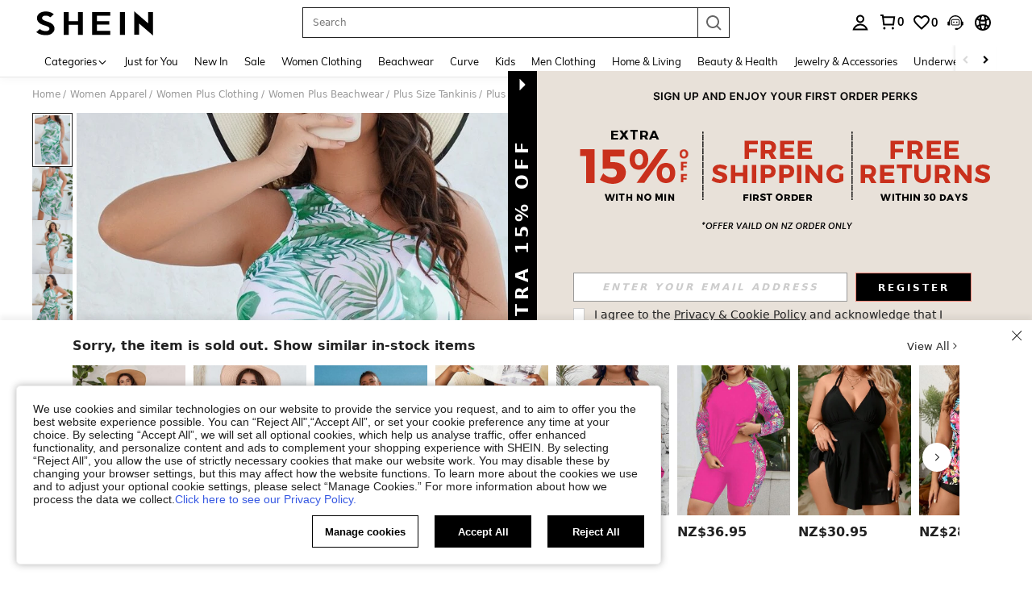

--- FILE ---
content_type: text/plain;charset=UTF-8
request_url: https://us-fp.apitd.net/web/v2?partner=shein_central
body_size: 583
content:
{"code":"000","result":"AIK3P784mT31MgpCbNojQwdZNNXDRMWxAdzEKFSUWm7Fhr9XcypYScta98GmSFYW9noJY65KaK8AaqIDCkY1vwGUIrqaU/4awU2CXxROg1+Ztojn4V0KJclWmTx4oQ5rap2/xZhiQ50XryJHck/48T1k2rrxYUU0HDhBL0ZtRsv5iJSxFUQzI+f0Y72JmetH3k1eaduy6mPaX3GLgg2TL01MH73kpeiWhSm37fTRHgconAkq9QLdYAhqn6IYoFOCkOVstl8/l5ewMbWSOwjdatHRJf8jeigY/Vsr+iwIbCzXRk31g0tjpT98sBlYAlgUjDWGB7E4e50NpIGsu4olW2l8gwKr7AE0Wd3CuNNWygEsUArZfU9XC6QH+gkPpquEkEAfxiqO/1nqxTnPD5QBYFu+F31Jr34/kOKcfOZYSVtBKXewA1CYPtS5jTcHX6kIRT1ZGmIPIHnZfxWCHQvL7wB3pkAUzbylAv25Lp9AeTJYXyFSjT163JlL0knawO0CnIz5vGnIIGzxsaHhsX2Y6Q==","requestId":"rm8oob7mcn3lyno8xst7258c92t1kdo5m7o519g438l4tme6"}

--- FILE ---
content_type: application/javascript
request_url: https://sc.ltwebstatic.com/she_dist/assets/event-center-230.9d9bf42a58f8489e.js
body_size: -143
content:
"use strict";(self.webpackChunkSHEIN_W=self.webpackChunkSHEIN_W||[]).push([[34049],{27921:(e,a,t)=>{t.r(a),t.d(a,{default:()=>r});const r={"1-8-7-1":{sendType:["event"],sa:{name:"click_related_search",param:{related_list:""}},handler({sa:e,report:a},{target:t=null}={}){const r=t.getAttribute("data-id"),s=t.getAttribute("data-name"),l=t.getAttribute("data-index");e.param={related_list:`4\`${r}\`${s}\`${l}`},a({sa:e})}},"1-8-7-2":{sendType:["event","user"],sa:{name:"expose_related_search",param:{related_list:""}},handler({sa:e,report:a},{extraData:t={}}={}){e.param={related_list:t.related_list},a({sa:e})}}}}}]);
//# sourceMappingURL=event-center-230.9d9bf42a58f8489e.js.map

--- FILE ---
content_type: application/javascript
request_url: https://sc.ltwebstatic.com/she_dist/assets/15300-adf2bf3f0f553807.js
body_size: 5767
content:
"use strict";(self.webpackChunkSHEIN_W=self.webpackChunkSHEIN_W||[]).push([[15300],{63365:(t,e,i)=>{i.d(e,{M:()=>s});const s=t=>{let e="";switch(t){case 1:e="email";break;case 2:e="phone";break;case 3:e="google";break;case 4:e="facebook";break;case 6:e="line";break;case 7:e="vk";break;case 8:e="kakao";break;case 9:e="naver";break;default:e=""}return e}},303952:(t,e,i)=>{i.d(e,{Z:()=>n});var s=i(92525);const n=(t="")=>{var e,i;null===(e=window)||void 0===e||null===(i=e.TPM)||void 0===i||i.publish("signup",{isNewUser:!0,register_method:t,member_id:s.default.get({key:"memberId",actionType:"reportSignupMarketing"})||""})}},484497:(t,e,i)=>{i.d(e,{A:()=>o});var s=i(280519),n=i(665640);const o=()=>{try{(0,s.x)({keys:["pcMeHtml","homePageDynamicData"]})}catch(t){n.log("removeServiceWorkerCache error"+t)}}},576053:(t,e,i)=>{i.d(e,{A:()=>h});var s=i(794103),n=i(383112),o=i(714392),r=i(665640);const{REPORT_URL:a}="undefined"==typeof gbCommonInfo?{}:gbCommonInfo;function c(t,e){const i=t.length;for(let s=0;s<i;s++)"function"==typeof t[s]&&t[s](e);t=[]}const l={forgetPassword:"click_fpwordriskverify",forgetPhone:"click_fpwordriskverify",resetPhone:"click_fpwordriskverify",loginEmail:"click_loginriskverify",loginPhone:"click_loginriskverify",phoneCodeSend:"click_loginriskverify",signupEmail:"click_registerriskverify",signupPhone:"click_registerriskverify",quickRegister:"click_registerriskverify"},u=["JyRisk","JyRiskReg","JyRiskZTReg"];const h=class{constructor(){(0,s.A)(this,"abtResult",{}),(0,s.A)(this,"isSupportGeetest",!0),(0,s.A)(this,"isShouldInit",!0),(0,s.A)(this,"info",{}),(0,s.A)(this,"challange",""),(0,s.A)(this,"verifyCb",[]),(0,s.A)(this,"initCb",[]),(0,s.A)(this,"gtInstance",null),(0,s.A)(this,"from",""),(0,s.A)(this,"isReInitStatus",!1),(0,s.A)(this,"isGtInstanceReady",!1),(0,s.A)(this,"errorTriggerTimes",0),(0,s.A)(this,"isInitError",!1),(0,s.A)(this,"reInitTimes",0),(0,s.A)(this,"isInitIng",!1),(0,s.A)(this,"riskMaskValue",""),(0,s.A)(this,"isResetting",!1),(0,s.A)(this,"isSetXhrListen",!1),(0,s.A)(this,"chanllangeTimestap",0),(0,s.A)(this,"ajaxParams",""),(0,s.A)(this,"staticUrl",""),(0,s.A)(this,"fullpageJs","")}register(t,e=""){(0,n.A)({url:`/api/risk/geetest/register?riskType=${e}`,timeout:2e4}).then((i=>{var s;const{status:n,data:o}=i;if(this.fullpageJs=(null==o?void 0:o.fullpage)||"",this.staticUrl=(null==o||null===(s=o.static_servers)||void 0===s?void 0:s[0])||"",this.info=o,this.isShouldInit=0==n,this.isShouldInit&&this.isSupportGeetest)return this.chanllangeTimestap=Date.now(),this.initCb.push(t),this.listenXhrComplete(),void this.fetchFullPageResource(!!e);this.isInitIng=!1,"function"==typeof t&&t({status:"pass"})})).catch((e=>{this.isInitError=!0,this.isInitIng=!1,this.errorReport(e,e.statusText,`${location.origin}/${gbCommonInfo.langPath}geetest/register`),this.isReInitStatus||"function"==typeof t&&t({status:"error"})}))}listenXhrComplete(){if(this.isSetXhrListen)return;this.isSetXhrListen=!0;const t=XMLHttpRequest.prototype.open,e=this;XMLHttpRequest.prototype.open=function(){this.addEventListener("load",(function(){/api\/risk\/geetest\/ajax\.php$/.test(this.responseURL)&&e.sendGtVerifyResult(this.responseText),/api\/risk\/geetest\/reset\.php$/.test(this.responseURL)&&(e.chanllangeTimestap=Date.now(),e.recallVefiry(),e.isResetting=!1)})),/api\/risk\/geetest\/ajax\.php$/.test(arguments[1])&&(e.isSendingAjaxPhP=!0),t.apply(this,arguments)};const i=XMLHttpRequest.prototype.send;XMLHttpRequest.prototype.send=function(){!0===e.isSendingAjaxPhP&&(e.ajaxParams=arguments[0],e.isSendingAjaxPhP=!1),i.apply(this,arguments)}}sendGtVerifyResult(t){let e={};try{e=JSON.parse(t)}catch(t){r.log(t)}const i=e.data||{};this.riskMaskValue=i&&i.risk;let s=1;0===e.status&&"success"===i.result&&"fullpage"===i.sub_type&&(s=0);const n=l[this.from];if(!this.from)return;const o="undefined"!=typeof SaPageInfo?SaPageInfo:{start_time:Date.now()},a={verification_result:s,sessionid_shein:e.token||""};i.sub_type&&(a.sub_type=i.sub_type),i.score&&(a.score=i.score),i.result&&(a.success="success"===i.result?0:1);const c=Object.assign({},o,{activity_name:n,activity_param:a});sa("send",c)}getGtAbtResult(t){if(!this.isSupportGeetest)return"function"==typeof t&&t();this.isInitIng=!0;this.setAbtResult({JyRisk:{param:"on",poskeys:"JyRisk"},JyRiskReg:{param:"on",poskeys:"JyRiskReg"},JyRiskZTReg:{param:"on",poskeys:"JyRiskZTReg"}}),this.showInitGTinstance()?this.register(t):(this.isShouldInit=!1,this.isInitIng=!1,"function"==typeof t&&t())}setAbtResult(t){u.forEach((e=>{this.abtResult[e]=t[e]||{}}))}getItemResult(t){return this.reInitTimes>=4||!(this.abtResult[t]&&"off"===this.abtResult[t].param)&&this.isShouldInit}showInitGTinstance(){return!0}urlConversion(t){return t=t.replace(/^(https?:\/\/)([0-9a-z.]+)(:[0-9]+)?([/0-9a-z.]+)?(\?[0-9a-z&=]+)?(#[0-9-a-z]+)?/i,"https://$2$3$4$5$6")}fetchFullPageResource(){if(!this.isShouldInit||!this.isSupportGeetest)return;if(1==this.isGtInstanceReady)return void this.initGeetestInstance();this.staticUrl=this.urlConversion(this.staticUrl);const t=`${this.staticUrl}/${this.fullpageJs}`;(0,o.t)({label:"script",attrs:{async:!0,src:t}}).then((()=>{this.initGeetestInstance()})).catch((t=>{r.log(t),this.errorReport(t,"fullpage.js load error",""),this.isInitError=!0,this.isInitIng=!1,this.initCb.length&&c(this.initCb,{status:"error"})}))}initGeetestInstance(){const t={...this.info,product:"bind",lang:(e=gbCommonInfo.appLanguage,"pt-br"===e?"pt":"he"===e?"iw":e),timeout:2e4,pure:!0};var e;try{const e=new window.Geetest(t);e.onReady((()=>{this.gtInstance=e,this.isInitError=!1,this.isGtInstanceReady=!0,this.isInitIng=!1,c(this.initCb,{status:"complete"}),this.initCb=[],this.verifyCb.length>0&&this.gtInstance.verify()})),e.onSuccess((()=>{setTimeout((()=>{const{geetest_challenge:t}=e.getValidate(),i={status:"success",challenge:t,risk:this.riskMaskValue};this.verifyCb.forEach((t=>{t(i),this.verifyCb.shift()}))}),0)})),e.onClose((()=>{this.verifyCb.forEach((t=>{t({status:"close"}),this.verifyCb.shift()}))})),e.onError((t=>{if(this.errorReport(t,"sdk error",""),this.isInitIng&&(this.isInitError=!0,this.isInitIng=!1),this.initCb.length)return c(this.initCb,{status:"error"}),void(this.initCb=[]);c(this.verifyCb,{status:"error"}),this.verifyCb=[]}))}catch(t){this.isInitError=!0,this.isInitIng=!1,this.errorReport(t.stack,"sdk init error",""),this.initCb.length&&c(this.initCb,{status:"error"})}}verify(t,e=""){var i;this.isInitError||this.reInitTimes>=4?t({status:"error"}):(this.from=e,"function"==typeof t&&this.verifyCb.push(t),null===(i=this.gtInstance)||void 0===i||i.verify())}verifyPromise(t,e=""){return new Promise((i=>{if(!this.getItemResult(t))return i({status:"abt-off"});this.verify((t=>{i(t)}),e)}))}recallVefiry(){this.isResetting&&this.verifyCb.length>0&&this.gtInstance.verify()}reset(){this.isResetting=!0,this.gtInstance&&this.gtInstance.reset()}reInitGt(t){return this.reInitTimes>5?t():(this.reInitTimes++,this.isReInitStatus=!0,this.isInitIng?"function"==typeof t&&this.initCb.push(t):(this.isInitIng=!0,void this.getGtAbtResult(t)))}errorReport(t,e,i){const s=t&&t.target?t.target:t;this.errorTriggerTimes++;const{SA_REPORT_URL:n}=a;window.ErrorJs&&window.ErrorJs.sendError("error",`${n}/unusual`,{errorMark:"GeeTestBrowserPwaError",errorType:e,errorInfo:JSON.stringify(s),errorPath:i,errrorTimes:this.errorTriggerTimes})}}},650204:(t,e,i)=>{i.r(e),i.d(e,{loadRememberModal:()=>h,removeAuthUserInfo:()=>u,setAuthUserInfo:()=>l,updateLoginPopData:()=>g});var s=i(372268),n=i(484497),o=i(105621),r=i(236762),a=i(52635),c=i(665640);const l=t=>{const e=t.info.member||{},i=t.info.ugid||"";(0,n.A)(),s.A.set({key:"UserInfo",value:e,actionType:"setAuthUserInfo"}),s.A.set({key:"ugid",value:i,actionType:"setUgidUserInfo"}),window.isLoginSuccessRefresh=!0,(0,a.mb)()},u=()=>{try{(0,o.getLocalStorage)(r.mz)&&(0,o.removeLocalStorage)(r.mz),s.A.clearStorage({key:"ugid"}),(0,n.A)(),(0,a.dD)()}catch(t){c.error(t+"removeAuthUserInfo error")}},h=async t=>{const e=document.createElement("div");e.className="logout-remember-popup",document.body.appendChild(e);const s=(await Promise.all([i.e(43212),i.e(7526),i.e(95644),i.e(15443),i.e(65927),i.e(53480),i.e(18781),i.e(3358)]).then(i.bind(i,680977))).default;null==s||s.handleShowRememberModal(t)},g=()=>{SHEIN_LOGIN&&SHEIN_LOGIN.show({isUpdateData:!0})}},870965:(t,e,i)=>{i.d(e,{$f:()=>I,AH:()=>w,B9:()=>T,CL:()=>G,Em:()=>u,Fo:()=>p,HC:()=>g,Ir:()=>S,L4:()=>U,MN:()=>E,Q5:()=>d,UL:()=>P,U_:()=>v,Vk:()=>C,cC:()=>h,checkLocationClauseSer:()=>J,checkMemeberCluaseSer:()=>x,el:()=>N,eq:()=>_,fx:()=>f,g4:()=>D,getMixPrivacyInfo:()=>z,getSiteUidSupportsLocation:()=>O,hn:()=>$,hv:()=>L,iX:()=>k,k:()=>A,l0:()=>y,qp:()=>j,wH:()=>R,zendeskLoginSer:()=>H});var s=i(383112),n=i(797096),o=i(895879),r=i(645024),a=i(650204),c=i(665640);let l;async function u(t,e,i,n={},o={}){const r=await function(t,e,i,n={},o={}){const r={...n},a=t.toLowerCase(),c={method:t,url:e,headers:r,...o};return"get"==a?c.params=i:c.data=i,(0,s.A)(c).catch((t=>({code:-1,msg:t.message})))}(t,e,i,n,o);return r}"object"==typeof window&&"object"==typeof window.gbCommonInfo&&(l=window.gbCommonInfo.langPath);const h=(t,e={})=>{if(t&&0==t.code){const{type:i="",params:s}=e;try{(0,a.setAuthUserInfo)(t)}catch(t){c.log("onetrust:"+t)}"phone"==i&&null!=s&&s.area_abbr&&n.Qh.set(s.area_abbr,1)}};async function g(t,e){var i;const s=(0,n.oI)(t,e);s.blackbox=(null===(i=window._fmOpt)||void 0===i?void 0:i.__blackbox)||"";const o=await u("post",`${l}/api/auth/loginThird/update?type=${t}`,s);return h(o),o}async function p(t){return await u("post",`${l}/api/auth/loginBind/update`,t)}async function f(t){return await u("post",`${l}/api/auth/thirdLocate/update`,t)}async function d(t){if(!(1==t.send_type)){var e;t.blackbox=(null===(e=window._fmOpt)||void 0===e?void 0:e.__blackbox)||"";return await u("post","/api/auth/sendUicsCode/get",t)}return await u("post",`${l}/api/auth/sendCode/get`,t)}async function _(t){const e=await u("post",`${l}/api/auth/codeVerify/get`,t);return h(e),e}function m(t){const e=[],{PHONE_SUPPORT_COUNTRYS:i}=gbCommonInfo;return i.forEach((i=>{const s=t.find((t=>t.value==i));s&&e.push({code:s.phone_code.replace("+",""),abbr:s.value,value:s.value,name:s.country,siteUid:s.siteUid||""})})),function(t){0!=t.length&&t.sort(((t,e)=>{let i=(null==t?void 0:t.name)||"",s=(null==e?void 0:e.name)||"";if(!i||!s)return 0;const n=i.length;let o=0;for(let t=0;t<n;t++){const e=i.charAt(t),n=s.charAt(t);if(e>n){o=1;break}if(e<n){o=-1;break}}return o}))}(e),e}function b(t){const e=[];return t.forEach((t=>{var i;e.push({code:null===(i=t.phone_code)||void 0===i?void 0:i.replace("+",""),abbr:t.value,name:t.country})})),e}async function y(){const t=await r.A.getLocationList();return{support:m(t),all:t,allFormat:b(t||[])}}async function v(t){var e;await window._GB_DeviceFingerPrint.callFuncPromise();const i=Date.now();t.timestap=i,t.blackbox=(null===(e=window._fmOpt)||void 0===e?void 0:e.__blackbox)||"";const s={canvas:gbCommonInfo._loginCanvas,webgl:gbCommonInfo._loginWebgl},n=await u("post",`${l}/api/auth/phoneSignin/update`,t,s);return h(n,{type:"phone",params:t}),n}async function w(t){var e;await window._GB_DeviceFingerPrint.callFuncPromise();const i={canvas:gbCommonInfo._loginCanvas,webgl:gbCommonInfo._loginWebgl};t.blackbox=(null===(e=window._fmOpt)||void 0===e?void 0:e.__blackbox)||"";const s=await u("post",`${l}/api/auth/phoneSignup/create`,t,i);return h(s,{type:"phone",params:t}),s}async function I(t){return await u("post",`${l}/api/auth/phoneValidate/get`,t)}async function k(t){const e={canvas:gbCommonInfo._loginCanvas||"",webgl:gbCommonInfo._loginWebgl||""};return await u("post",`${l}/api/auth/aliasBind/update`,t,e)}async function R(t){return await u("post",`${l}/api/auth/phoneForget/get`,t)}async function C(t){return await u("post",`${l}/api/auth/resetPassword/update`,t)}async function S(){var t,e;const i=await u("post",`${l}/api/auth/accountList/query`);return{account_list:(null==i||null===(t=i.info)||void 0===t?void 0:t.account_list)||[],subscribe_status:(null==i||null===(e=i.info)||void 0===e?void 0:e.subscribe_status)||""}}async function A(t){var e;const i=Date.now();t.timestap=i,t.blackbox=(null===(e=window._fmOpt)||void 0===e?void 0:e.__blackbox)||"";const s={canvas:gbCommonInfo._loginCanvas,webgl:gbCommonInfo._loginWebgl},n=await u("post",`${l}/api/auth/emailSignin/update`,t,s);return h(n),n}async function T(t){var e;const i={canvas:gbCommonInfo._loginCanvas,webgl:gbCommonInfo._loginWebgl};t.blackbox=(null===(e=window._fmOpt)||void 0===e?void 0:e.__blackbox)||"";const s=await u("post",`${l}/api/auth/emailSignup/create`,t,i);return h(s),s}async function U(t){var e;t.blackbox=(null===(e=window._fmOpt)||void 0===e?void 0:e.__blackbox)||"";const i=await u("post","/api/auth/googleLogin/update?oldType=1",t);return h(i),i}async function P(t){var e;t.blackbox=(null===(e=window._fmOpt)||void 0===e?void 0:e.__blackbox)||"";const i=await u("post","/api/auth/fbLogin/update",t);return h(i),i}async function L(t){var e;t.blackbox=(null===(e=window._fmOpt)||void 0===e?void 0:e.__blackbox)||"";const i=await u("post","/api/auth/vkLogin/update",t);return h(i),i}async function G(t){var e;t.blackbox=(null===(e=window._fmOpt)||void 0===e?void 0:e.__blackbox)||"";const i=await u("post","/api/auth/lineLogin/update",t);return h(i),i}async function $(t){var e;t.blackbox=(null===(e=window._fmOpt)||void 0===e?void 0:e.__blackbox)||"";const i=await u("post","/api/auth/kakaoLogin/update",t);return h(i),i}async function E(t){var e;t.blackbox=(null===(e=window._fmOpt)||void 0===e?void 0:e.__blackbox)||"";const i=await u("post","/api/auth/naverLogin/update",t);return h(i),i}async function x(t){return await u("post",`${l}/api/auth/clause/get`,t)}async function J(t){return await u("post",`${l}/api/auth/clause/checkCountry/get`,t)}async function O(){const t=await r.A.getLocationList(),{SiteUID:e}=gbCommonInfo;return t.filter((t=>"www"==e?void 0===t.siteUid||"www"==t.siteUid:"rw"==e?void 0===t.siteUid||"rw"==t.siteUid:t.siteUid==e))}async function M(){var t,e,i;const s=await async function({cache:t=!1}={}){var e,i;if(t)try{const t=sessionStorage.getItem("__geo__")||null,e=JSON.parse(t)||"";if(e)return e}catch(t){}const s=await u("post",`${l}/api/auth/userGeo/get`);return null!=s&&null!==(e=s.info)&&void 0!==e&&null!==(i=e.location)&&void 0!==i&&i.country_id&&sessionStorage.setItem("__geo__",JSON.stringify(s)),s}(),n=(null==s||null===(t=s.info)||void 0===t||null===(e=t.location)||void 0===e?void 0:e.country_id)||"",r=await O();let a=r.find((t=>t.id==n));const c=(0,o.Jo)(r)||r[0]||{};return{geo:(null==s||null===(i=s.info)||void 0===i?void 0:i.location)||{},def:c||{},code:(null==a?void 0:a.value)||(null==c?void 0:c.value)||"",id:(null==a?void 0:a.id)||(null==c?void 0:c.id)||"",issupport:!!a}}async function z(){const{id:t,issupport:e}=await M(),{info:i={}}=await J({locationId:t});return{id:t,issupport:e,privacyType:(null==i?void 0:i.clause_country_type)||0}}async function j(t){return await u("post",`${l}/api/auth/forgetPassword/get`,t)}async function D(t){return await u("post",`${l}/api/auth/relationCheck/get`,t)}async function N(t){const e=Date.now();t.timestap=e;return await u("post","/api/auth/location/get",t)}async function H(){const t=`/api/auth/zendeskLogin/get${window.location.search}`;return await u("get",t)}},891862:(t,e,i)=>{i.d(e,{H8:()=>g,Jv:()=>b,Mt:()=>a,NJ:()=>l,U4:()=>c,UJ:()=>d,Zl:()=>p,az:()=>v,dH:()=>m,gL:()=>u,gb:()=>f,jF:()=>w,lp:()=>y,rU:()=>_,sT:()=>h});var s=i(278372),n=i(63365),o=i(664753);const r=function({name:t,tags:e={},message:i}){s.JY.metricCount({metric_name:t,tags:{...e},message:i})};function a({page_type:t="",sub_site:e=""}){r({name:"web_login_first_total",tags:{login_from:(0,o.zr)(),page_type:t,sub_site:e},message:"Login page entrance exposure"})}function c({account_type:t="",result:e="",error:i="",sub_site:s=""}){r({name:"web_login_continue_total",tags:{login_from:(0,o.zr)(),account_type:t,result:e,error:i,sub_site:s},message:"Login continue click total"})}function l({alias_type:t="",is_remember:e="",sub_site:i=""}){r({name:"web_login_single_click_total",tags:{login_from:(0,o.zr)(),account_type:(0,n.M)(t),is_remember:e,sub_site:i},message:"Login single click total"})}function u({alias_type:t="",is_remember:e="",sub_site:i=""}){r({name:"web_login_mutil_click_total",tags:{login_from:(0,o.zr)(),account_type:(0,n.M)(t),is_remember:e,sub_site:i},message:"Login mutil click total"})}function h({result:t="",type:e="",sub_site:i="",error:s=""}){r({name:"web_login_phone_code_total",tags:{login_from:(0,o.zr)(),result:t,error:s,type:e,sub_site:i},message:"Login phone code total"})}function g({account_type:t="",sub_site:e="",isOneTap:i=!1,page_name:s=""}){r({name:"web_login_click_third_total",tags:{login_from:i?s:(0,o.zr)(),account_type:t,sub_site:e},message:"Login click third total"})}function p({account_type:t="",result:e="",error:i="",is_register:s="",sub_site:n="",isOneTap:a=!1,page_name:c=""}){r({name:"web_login_click_third_result_total",tags:{login_from:a?c:(0,o.zr)(),account_type:t,is_register:s,result:e,error:i,sub_site:n},message:"Login click third result total"})}function f({account_type:t="",sub_site:e=""}){r({name:"web_login_detail_total",tags:{account_type:t,login_from:(0,o.zr)(),sub_site:e},message:"Login detail total"})}function d({account_type:t="",sub_site:e=""}){r({name:"web_register_detail_total",tags:{account_type:t,login_from:(0,o.zr)(),sub_site:e},message:"Register detail total"})}function _({account_type:t="",sub_site:e=""}){r({name:"web_login_detail_click_total",tags:{account_type:t,login_from:(0,o.zr)(),sub_site:e},message:"Login detail click total"})}function m({account_type:t="",sub_site:e=""}){r({name:"web_register_detail_click_total",tags:{account_type:t,login_from:(0,o.zr)(),sub_site:e},message:"Register detail click total"})}function b({account_type:t="",result:e="",error:i="",sub_site:s=""}){r({name:"web_login_detail_click_result_total",tags:{account_type:t,result:e,error:i,login_from:(0,o.zr)(),sub_site:s},message:"Login detail click result total"})}function y({account_type:t="",result:e="",error:i="",sub_site:s=""}){r({name:"web_register_detail_click_result_total",tags:{account_type:t,result:e,error:i,login_from:(0,o.zr)(),sub_site:s},message:"Register detail click result total"})}function v({login_from:t="",sub_site:e=""}){r({name:"web_quick_register_pop_total",tags:{login_from:t,sub_site:e},message:"Quick register pop total"})}function w({result:t="",error:e="",login_from:i="",sub_site:s=""}){r({name:"web_quick_register_click_result_total",tags:{result:t,error:e,login_from:i,sub_site:s},message:"Quick register click result total"})}},895879:(t,e,i)=>{i.d(e,{A$:()=>a,Jo:()=>r,Kf:()=>o,o$:()=>n});var s=i(92525);const n=t=>{const{SiteUID:e}=gbCommonInfo;return t.filter((t=>"www"==e?void 0===t.siteUid||"www"==t.siteUid:"rw"==e?void 0===t.siteUid||"rw"==t.siteUid:t.siteUid==e))};const o=t=>{if(0==t.length)return;const e=n(t),i=r(e);let s=e.map((t=>t.value));if(i){const t=i.value,e=s.indexOf(t);-1!==e&&(s.splice(e,1),s.unshift(t))}"undefined"!=typeof window&&window.localStorage.setItem("SITEUID_COUNTRYS",JSON.stringify(s))};function r(t){var e;const{SiteUID:i}=gbCommonInfo,s=(null===(e=i.match(/^(rw)?([a-z]+)$/))||void 0===e?void 0:e[2])||"",n=t.find((t=>t.value.includes(s.toUpperCase())));return n||""}function a(t){const{countryAbbr:e}=s.default.getSync({key:"Country",actionType:"getCountryCode"})||{},i=t.find((t=>t.value==e));if(i)return i;const n=r(t);if(n)return n;const o=function(t){const{SiteUID:e}=gbCommonInfo;return t.filter((t=>"www"==e||"rw"==e?void 0===t.siteUid||"m"==t.siteUid:t.siteUid==e))}(t);return(null==o?void 0:o.length)>0?o[0]:t[0]||{}}},962354:(t,e,i)=>{i.d(e,{J:()=>f});var s=i(576053),n=i(794103),o=i(383112),r=i(714392),a=i(665640);const{REPORT_URL:c}="undefined"==typeof gbCommonInfo?{}:gbCommonInfo;function l(t,e){const i=t.length;for(let s=0;s<i;s++)"function"==typeof t[s]&&t[s](e);t=[]}const u={forgetPassword:"click_fpwordriskverify",forgetPhone:"click_fpwordriskverify",resetPhone:"click_fpwordriskverify",loginEmail:"click_loginriskverify",loginPhone:"click_loginriskverify",phoneCodeSend:"click_loginriskverify",signupEmail:"click_registerriskverify",signupPhone:"click_registerriskverify",quickRegister:"click_registerriskverify"},h=["JyRisk","JyRiskReg","JyRiskZTReg"];const g=class{constructor(){(0,n.A)(this,"abtResult",{}),(0,n.A)(this,"isSupportGeetest",!0),(0,n.A)(this,"isShouldInit",!0),(0,n.A)(this,"info",{}),(0,n.A)(this,"challange",""),(0,n.A)(this,"verifyCb",[]),(0,n.A)(this,"initCb",[]),(0,n.A)(this,"gtInstance",null),(0,n.A)(this,"from",""),(0,n.A)(this,"isReInitStatus",!1),(0,n.A)(this,"isGtInstanceReady",!1),(0,n.A)(this,"errorTriggerTimes",0),(0,n.A)(this,"isInitError",!1),(0,n.A)(this,"reInitTimes",0),(0,n.A)(this,"isInitIng",!1),(0,n.A)(this,"riskMaskValue",""),(0,n.A)(this,"isResetting",!1),(0,n.A)(this,"isSetXhrListen",!1),(0,n.A)(this,"chanllangeTimestap",0),(0,n.A)(this,"ajaxParams",""),(0,n.A)(this,"staticUrl",""),(0,n.A)(this,"fullpageJs","")}register(t,e=""){(0,o.A)({url:`/api/risk/geetest/common/register?riskType=${e}`,timeout:2e4}).then((i=>{var s;const{status:n,data:o}=i;if(this.fullpageJs=(null==o?void 0:o.fullpage)||"",this.staticUrl=(null==o||null===(s=o.static_servers)||void 0===s?void 0:s[0])||"",this.info=o,this.isShouldInit=0==n,this.isShouldInit&&this.isSupportGeetest)return this.chanllangeTimestap=Date.now(),this.initCb.push(t),this.listenXhrComplete(),void this.fetchFullPageResource(!!e);this.isInitIng=!1,"function"==typeof t&&t({status:"pass"})})).catch((e=>{this.isInitError=!0,this.isInitIng=!1,this.errorReport(e,e.statusText,`${location.origin}/${gbCommonInfo.langPath}geetest/register`),this.isReInitStatus||"function"==typeof t&&t({status:"error"})}))}listenXhrComplete(){if(this.isSetXhrListen)return;this.isSetXhrListen=!0;const t=XMLHttpRequest.prototype.open,e=this;XMLHttpRequest.prototype.open=function(){this.addEventListener("load",(function(){/api\/risk\/geetest\/common\/ajax\.php$/.test(this.responseURL)&&e.sendGtVerifyResult(this.responseText),/api\/risk\/geetest\/common\/reset\.php$/.test(this.responseURL)&&(e.chanllangeTimestap=Date.now(),e.recallVefiry(),e.isResetting=!1)})),/api\/risk\/geetest\/common\/ajax\.php$/.test(arguments[1])&&(e.isSendingAjaxPhP=!0),t.apply(this,arguments)};const i=XMLHttpRequest.prototype.send;XMLHttpRequest.prototype.send=function(){!0===e.isSendingAjaxPhP&&(e.ajaxParams=arguments[0],e.isSendingAjaxPhP=!1),i.apply(this,arguments)}}sendGtVerifyResult(t){let e={};try{e=JSON.parse(t)}catch(t){a.log(t)}const i=e.data||{};this.riskMaskValue=i&&i.risk;let s=1;0===e.status&&"success"===i.result&&"fullpage"===i.sub_type&&(s=0);const n=u[this.from];if(!this.from)return;const o="undefined"!=typeof SaPageInfo?SaPageInfo:{start_time:Date.now()},r={verification_result:s,sessionid_shein:e.token||""};i.sub_type&&(r.sub_type=i.sub_type),i.score&&(r.score=i.score),i.result&&(r.success="success"===i.result?0:1);const c=Object.assign({},o,{activity_name:n,activity_param:r});sa("send",c)}getGtAbtResult(t){if(!this.isSupportGeetest)return"function"==typeof t&&t();this.isInitIng=!0;this.setAbtResult({JyRisk:{param:"on",poskeys:"JyRisk"},JyRiskReg:{param:"on",poskeys:"JyRiskReg"},JyRiskZTReg:{param:"on",poskeys:"JyRiskZTReg"}}),this.showInitGTinstance()?this.register(t):(this.isShouldInit=!1,this.isInitIng=!1,"function"==typeof t&&t())}setAbtResult(t){h.forEach((e=>{this.abtResult[e]=t[e]||{}}))}getItemResult(t){return this.reInitTimes>=4||!(this.abtResult[t]&&"off"===this.abtResult[t].param)&&this.isShouldInit}showInitGTinstance(){return!0}urlConversion(t){return t=t.replace(/^(https?:\/\/)([0-9a-z.]+)(:[0-9]+)?([/0-9a-z.]+)?(\?[0-9a-z&=]+)?(#[0-9-a-z]+)?/i,"https://$2$3$4$5$6")}fetchFullPageResource(){if(!this.isShouldInit||!this.isSupportGeetest)return;if(1==this.isGtInstanceReady)return void this.initGeetestInstance();this.staticUrl=this.urlConversion(this.staticUrl);const t=`${this.staticUrl}/${this.fullpageJs}`;(0,r.t)({label:"script",attrs:{async:!0,src:t}}).then((()=>{this.initGeetestInstance()})).catch((t=>{a.log(t),this.errorReport(t,"fullpage.js load error",""),this.isInitError=!0,this.isInitIng=!1,this.initCb.length&&l(this.initCb,{status:"error"})}))}initGeetestInstance(){const t={...this.info,product:"bind",lang:(e=gbCommonInfo.appLanguage,"pt-br"===e?"pt":"he"===e?"iw":e),timeout:2e4,pure:!0};var e;try{const e=new window.Geetest(t);e.onReady((()=>{this.gtInstance=e,this.isInitError=!1,this.isGtInstanceReady=!0,this.isInitIng=!1,l(this.initCb,{status:"complete"}),this.initCb=[],this.verifyCb.length>0&&this.gtInstance.verify()})),e.onSuccess((()=>{setTimeout((()=>{const{geetest_challenge:t}=e.getValidate(),i={status:"success",challenge:t,risk:this.riskMaskValue};this.verifyCb.forEach((t=>{t(i),this.verifyCb.shift()}))}),0)})),e.onClose((()=>{this.verifyCb.forEach((t=>{t({status:"close"}),this.verifyCb.shift()}))})),e.onError((t=>{if(this.errorReport(t,"sdk error",""),this.isInitIng&&(this.isInitError=!0,this.isInitIng=!1),this.initCb.length)return l(this.initCb,{status:"error"}),void(this.initCb=[]);l(this.verifyCb,{status:"error"}),this.verifyCb=[]}))}catch(t){this.isInitError=!0,this.isInitIng=!1,this.errorReport(t.stack,"sdk init error",""),this.initCb.length&&l(this.initCb,{status:"error"})}}verify(t,e=""){var i;this.isInitError||this.reInitTimes>=4?t({status:"error"}):(this.from=e,"function"==typeof t&&this.verifyCb.push(t),null===(i=this.gtInstance)||void 0===i||i.verify())}verifyPromise(t,e=""){return new Promise((i=>{if(!this.getItemResult(t))return i({status:"abt-off"});this.verify((t=>{i(t)}),e)}))}recallVefiry(){this.isResetting&&this.verifyCb.length>0&&this.gtInstance.verify()}reset(){this.isResetting=!0,this.gtInstance&&this.gtInstance.reset()}reInitGt(t){return this.reInitTimes>5?t():(this.reInitTimes++,this.isReInitStatus=!0,this.isInitIng?"function"==typeof t&&this.initCb.push(t):(this.isInitIng=!0,void this.getGtAbtResult(t)))}errorReport(t,e,i){const s=t&&t.target?t.target:t;this.errorTriggerTimes++;const{SA_REPORT_URL:n}=c;window.ErrorJs&&window.ErrorJs.sendError("error",`${n}/unusual`,{errorMark:"GeeTestBrowserPwaError",errorType:e,errorInfo:JSON.stringify(s),errorPath:i,errrorTimes:this.errorTriggerTimes})}};function p(t){window.UserGTInstance||0!=t?!window.UserGTInstance&&t&&(window.UserGTInstance=new g,window.UserGTInstance.getGtAbtResult()):(window.UserGTInstance=new s.A,window.UserGTInstance.getGtAbtResult())}const f=async(t,e,i,s=!1)=>{await p(s),window.UserGTInstance||p(s);const{status:n,challenge:o="",risk:r=""}=await window.UserGTInstance.verifyPromise();if("error"==n||"close"==n)return{status:n};const a={challenge:o,gtRisk:r},c=await t(Object.assign(e,a)),l=["402906","402921","402908"],{extend_info:u={},risk_id:h,risk_decision:g}=c.info||{};if(u){var d;const{actions:n=[]}=u,o=(null===(d=n[0])||void 0===d?void 0:d.name)||"";if(l.includes(c.code)&&0==g&&"email_captcha"!=o&&1==n.length){const n={geetest_verification_icon:"icon",geetest_verification_slide:"slide"};if(["geetest_verification_slide","geetest_verification_icon"].includes(o)){const r=!0;return Object.assign(e,{risk_id:h,risk_scene:i,isGeetest:r}),await(_=n[o],new Promise((t=>{window.UserGTInstance.register((()=>t()),_)}))),f(t,e,i,s)}}}var _;return-403==c.code?(await new Promise((t=>{window.UserGTInstance.reInitGt((()=>t()))})),Object.assign(e,{autoRetry:1}),f(t,e,i,s)):{apiResData:c,status:n}}}}]);
//# sourceMappingURL=15300-adf2bf3f0f553807.js.map

--- FILE ---
content_type: application/javascript
request_url: https://sc.ltwebstatic.com/she_dist/assets/65927-98cb1fac564c5795.js
body_size: 13227
content:
"use strict";(self.webpackChunkSHEIN_W=self.webpackChunkSHEIN_W||[]).push([[65927],{53078:(e,t,n)=>{n.d(t,{A:()=>c});var i=n(274061),r=n(665640);const o='<svg style="width: 1rem;"/>';let s=null;function a(e,t){e.hasAttribute("fill")&&e.setAttribute("fill",t),e.hasAttribute("stroke")&&e.setAttribute("stroke",t)}const l={name:{type:String,default:""},customStyle:{type:Object,default:()=>{}},size:{type:String,default:"16px"},width:{type:String,default:""},height:{type:String,default:""},color:{type:String,default:"currentColor"},isRotate:{type:Boolean,default:!1},isResponsiveName:{type:Boolean,default:!1}},c=(0,i.defineComponent)({name:"Icon",props:l,setup:(e,{emit:t})=>{const n=(0,i.ref)();async function l(){const t=function(e){return"sh_pc_"+e}(e.name),i=await async function(e){if(typeof window>"u")return;const t=`https://shein.ltwebstatic.com/svgicons/icons/${e}.svg`;return t?"string"!=typeof t?(r.warn("=====Svg图标地址不是字符串====="),o):(window.svg_icon_map||(window.svg_icon_map=new Map),window.svg_icon_map.get(e)||window.svg_icon_map.set(e,new Promise(((e,n)=>{const i=new XMLHttpRequest;i.open("get",t),i.onreadystatechange=()=>{if(4===i.readyState)if(200===i.status)try{e(i.responseText)}catch{n(new Error("CDN service error"))}else 0===i.status?n(new Error("Request failed with status 0.")):n(new Error(`CDN service error: ${i.status} ${t}`))},i.send()}))),window.svg_icon_map.get(e)):(r.warn("=====Svg图标地址不存在====="),o)}(t);return((e,t,{color:n="",isColor:i=!1})=>{if(typeof window<"u"&&null===s&&(s=new DOMParser),t){const r=s.parseFromString(e,"text/html").querySelector("svg");if(r&&r.innerHTML){for(const e of r.attributes)t.setAttribute(e.name,e.value);if(i){const e="parent"+Math.floor(1e4*Math.random()),t="url(#"+e+")",n="url(#pattern0)",i="pattern0";r.querySelectorAll("path").forEach((e=>{e.getAttribute("fill")===n&&a(e,t)})),r.querySelectorAll("pattern").forEach((t=>{t.getAttribute("id")===i&&t.setAttribute("id",e)}))}else{const e=r.querySelectorAll("path"),t=r.querySelectorAll("circle");e.forEach((e=>{a(e,n)})),t.forEach((e=>{a(e,n)}))}t.innerHTML=r.innerHTML}}})(i,n.value,{color:e.color,isColor:t.endsWith("_color")}),i}return(0,i.onMounted)((()=>{l(),e.isResponsiveName&&(0,i.watch)((()=>e.name),((e,t)=>{e!==t&&l()}))})),{getStyle:function(){const{customStyle:t,isRotate:n,color:i}=e;let r={verticalAlign:"middle",display:"inline-block",lineHeight:0,color:i,...t};return n&&(r=Object.assign(r,{transform:"rotateY(180deg)"})),r},svgRef:n}}});c.render=function(e,t,n,r,o,s){return(0,i.openBlock)(),(0,i.createElementBlock)("span",{class:"sui-icon-common__wrap",style:(0,i.normalizeStyle)(e.getStyle())},[((0,i.openBlock)(),(0,i.createElementBlock)("svg",{style:(0,i.normalizeStyle)({width:e.width||e.size,height:e.height||e.size}),ref:"svgRef"},null,4))],4)}},105386:(e,t,n)=>{n.d(t,{$K:()=>r,Lj:()=>a,Ox:()=>o,PN:()=>l,aT:()=>u,qH:()=>d});var i=n(274061);const r={model:{type:Object,default:()=>({})},rules:{type:Object,default:()=>({})},labelPosition:{type:String,default:""},hideRequiredTag:{type:Boolean,default:!1},showMessage:{type:Boolean,default:!0},inline:{type:Boolean,default:!1},disabled:{type:Boolean,default:!1},labelWidth:{type:String,default:""},validateOnRuleChange:{type:Boolean,default:!0}},o={showMessage:{type:Boolean,default:!0},field:{type:String,default:""},label:{type:String,default:""},required:{type:Boolean,default:!1},rules:{type:[Object,Array],default:()=>[]}},s="SUI_FORM",a=()=>(0,i.inject)(s,void 0),l=e=>{(0,i.provide)(s,e)},c="SUI_FORM_ITEM",d=()=>(0,i.inject)(c,void 0),u=e=>{(0,i.provide)(c,e)}},145311:(e,t,n)=>{n.d(t,{Fr:()=>B,JB:()=>be,Mi:()=>me,Xy:()=>Z,dm:()=>we,p:()=>ye});var i,r,o,s,a,l,c,d,u,h,p,f,v,g,b,m,y,w,_=n(198843),E=n(665640),I=Object.defineProperty,x=(e,t,n)=>(((e,t,n)=>{t in e?I(e,t,{enumerable:!0,configurable:!0,writable:!0,value:n}):e[t]=n})(e,"symbol"!=typeof t?t+"":t,n),n),S=(e,t,n)=>{if(!t.has(e))throw TypeError("Cannot "+n)},k=(e,t,n)=>(S(e,t,"read from private field"),n?n.call(e):t.get(e)),O=(e,t,n)=>{if(t.has(e))throw TypeError("Cannot add the same private member more than once");t instanceof WeakSet?t.add(e):t.set(e,n)},C=(e,t,n,i)=>(S(e,t,"write to private field"),i?i.call(e,n):t.set(e,n),n),M=(e,t,n)=>(S(e,t,"access private method"),n);const A=new Map,P={get:e=>A.get(e),has:e=>A.has(e),set:(e,t)=>(A.set(e,t),A),delete(e){A.delete(e)}},T="[sa-event-center]";let $="error";const D={all:0,debug:10,info:20,warning:30,error:40,off:50},j=new Proxy(E,{get(e,t,n){if("setLevel"===t)return e=>{$=e};if(!Reflect.has(e,t))return()=>{};const i=Reflect.get(e,t,n);return(...n)=>{if(!(D[t]<D[$]))return i.apply(e,[T,...n].concat([]))}}});j.setLevel("info");const B=function(e){return e&&/^[12](-\d+){2,4}$/.test(e)},N=function(e){if(!e||B(e))return e;if(e.indexOf("：")>=0)throw new Error("please use english colon.");let[t,n]=e.split(/:/),[i,r,o]=t.split(".");return n=n||"",{evName:i?i.trim():"",pageName:(r||"common").trim(),eId:(o||"").trim(),evSegment:[i,r,o].filter((e=>e&&e.trim())).join("."),modifiers:n.split(".").filter((e=>e&&e.trim()))}};function R(e=0){const t=this;return function(n,...i){const r=()=>{if(!n||"function"!=typeof n)return;n.bind(t,...i)()};e?setTimeout(r,e):r()}}function L(){return L.prefix+"_"+ ++L.start}function W(e,t){return t=t||3,"undefined"==typeof window?{}:3==+t?e:{inserted:e.mounted,componentUpdated:e.updated,unbind:e.unmounted}}function F(){if("undefined"==typeof window)return"";return(window.gbCommonInfo||{PLATFORM:""}).PLATFORM||""}L.start=L.start||0,L.prefix=Number(Math.random().toString().slice(3,6)+Date.now()).toString(36);const H=e=>{const t=e.value;return!t||!t.id},q=e=>({set:(t,n)=>(t[e]=n,n),get:t=>t?t[e]:t,updateBindValue(e,t){const n=this.get(e);return n?P.set(n,t.value):null},getBindValue(e){const t=this.get(e);return t?P.get(t):null},clear(e){const t=this.get(e);if(!t)return null;setTimeout((()=>{P.delete(t)}),"PWA"!==F()?0:1100)}});function Q(e,t){const n=N(e);return n&&"object"==typeof n&&t?e+(n.eId?"_":".")+t:e}const V=e=>`${e}_${L()}`;class J{constructor(){this.pageOptions={},this.subscriber={},this.unSendEvent={},this.has=Object.prototype.hasOwnProperty}_setPageOptions(e,t={}){e&&(this.pageOptions[e]=t)}_getPageOptions(e){if(e)return this.pageOptions[e]}publish({target:e=null,daId:t=null,bindData:n=null,sendType:i="event",extraData:r={},parsed:o={}}={}){t&&(this.has.call(this.subscriber,t)?B(t)?this.subscriber[t].sendType.includes(i)&&this.subscriber[t].handler({target:e,extraData:r,bindData:n}):this.subscriber[t]&&this.subscriber[t]({target:e,extraData:r,bindData:n,parsed:o}):this.pushEventInQueue({target:e,daId:t,sendType:i,extraData:r,bindData:n}))}subscribe({daId:e=null,handler:t=null,sendType:n=!1}={}){if(e&&t&&!this.has.call(this.subscriber,e)){if(B(e))return this.subscriber[e]={sendType:n,handler:t},void this.executeEventInQueue({daId:e,handler:t,sendType:n});this.subscriber[e]=t,this.executeEventInQueue({daId:e,handler:t})}}unsubscribe(e){e.forEach((e=>{this.subscriber.hasOwnProperty(e)&&delete this.subscriber[e]}))}pushEventInQueue({target:e=null,daId:t=null,sendType:n="event",bindData:i=null,extraData:r={}}={}){this.has.call(this.unSendEvent,t)||(this.unSendEvent[t]=[]),this.unSendEvent[t].push({target:e,daId:t,sendType:n,bindData:i,extraData:r})}executeEventInQueue({daId:e=null,handler:t=null,sendType:n=[]}={}){if(!this.has.call(this.unSendEvent,e)||this.unSendEvent[e].length<=0)return;let i=this.unSendEvent[e].length;for(;i>0;){let r=this.unSendEvent[e].shift();n.includes(r.sendType)&&t&&t({target:r.target,extraData:r.extraData,bindData:r.bindData}),--i}}}class z{constructor({controlCenter:e=null}={}){this.controlCenter=e}notify({target:e=null,daId:t=null,sendType:n="event",bindData:i=null,extraData:r={},parsed:o={}}={}){t&&this.controlCenter.publish({target:e,daId:t,sendType:n,extraData:r,bindData:i,parsed:o})}}const G=(e,t)=>e?t.reduce(((t,n)=>(Object.prototype.hasOwnProperty.call(e,n)&&(t[n]=e[n]),t)),{}):{},K=(e,t)=>e?t&&0!==t.length?t.reduce(((e,t)=>(delete e[t],e)),{...e}):e:{},U="undefined"!=typeof window?window:{};U.G_SA_TRACK=U.G_SA_TRACK||{};const Y=()=>{};let X={v2:Y,getMapping:null,legacyAbcd:{addSubscriber:Y,triggerNotice:Y,getExposeInstance:Y,importAbcdCode:Y}};function Z(e){if("undefined"!=typeof window)return U.G_SA_TRACK.__asyncImports?(E.warn("value has been assigned."),!1):(X=U.G_SA_TRACK.__asyncImports=e,!0)}const ee=new Proxy({},{get:(e,t)=>{const n=U.G_SA_TRACK.__asyncImports;return X.hasOwnProperty(t)?(n||X)[t]:null}});let te=!1;const ne={pc:"she_dist",h5:"sh5_dist",pwa:"pwa_dist"};if("undefined"!=typeof window&&"undefined"!=typeof gbCommonInfo){const{PUBLIC_CDN:e="",PLATFORM:t="PC"}=gbCommonInfo;window.__webpack_public_path__=`${e}/${ne[t.toLowerCase()]}/assets/`}"undefined"!=typeof window&&(te=!0);const ie=async e=>{if(!e||"string"!=typeof e)return Promise.resolve();let t=e.split("-")||[],n=[];try{let e=t[0]||"0";if(!aTagMap[e])throw new Error(`aTag: ${e} undefined from aTagMap: ${JSON.stringify(aTagMap)}`);n.push(aTagMap[e]);let i=t[1]||"0";if(!bTagMap[`${e}-${i}`])throw new Error(`bTag: ${e}-${i} undefined from bTagMap: ${JSON.stringify(bTagMap)}`);if(n.push(bTagMap[`${e}-${i}`]),"1"===e){let r=t[2]||"0";if(!cTagMap[`${e}-${i}-${r}`])throw new Error(`cTag: ${e}-${i}-${r} undefined from cTabMap: ${JSON.stringify(cTagMap)}`);n.push(cTagMap[`${e}-${i}-${r}`])}return ee.legacyAbcd.importAbcdCode(`${n.join("/")}`)}catch(e){return E.error(e),Promise.resolve()}},re=Object.create(null);let oe=null;let se={subscribeLoadQueue:[],executeSubscribeRequireInQueue(){for(;this.subscribeLoadQueue.length>0;){let{resolve:e,modulecode:t}=this.subscribeLoadQueue.shift();e(ie({modulecode:t}))}},require({modCode:e}={}){return e?te?B(e)?ie(e):/^(page_|comp_|common)/.test(e)?(async(e,t)=>{oe||(oe=ee.getMapping());try{const n=oe[e||"common"];if(t){const e=n[t];return ee.v2(e)}if(re[e]||!n)return{default:null};const i=[...new Set(Object.values(n))],r=(await Promise.allSettled(i.map((async e=>{try{return(await ee.v2(e)).default}catch(e){return E.error(e),{default:null}}})))).reduce(((e,t)=>"fulfilled"===t.status?{...e,...t.value}:e),{});return re[e]=r,{default:r}}catch(e){return E.error(e),{default:null}}})(e):Promise.resolve():new Promise(((t,n)=>{this.subscribeLoadQueue.push({resolve:t,reject:n,modCode:e})})):Promise.resolve()}};var ae={report({sa:e=null,sada:t=null}={}){e&&this._sendSa(e),t&&this._sendSada(t)},_sendSa({name:e=null,param:t=null,beacon:n=!1,image:i=!1,page_param:r=null,page_name:o="",page_id:s="",tab_page_id:a=""}={}){if(!e)return;if("undefined"==typeof sa)return void E.error(`shein-sa is not exist when sending ${[e,JSON.stringify(t)]}`);const l={};s&&(l.page_id=s),o&&(l.page_name=o),a&&(l.tab_page_id=a),r&&(l.page_param=r),j.debug(e,"start report data"),sa("send",{...l,activity_name:e,activity_param:t||{}},{beacon:n?1:0,image:i?1:0})},_sendSada({page_id:e,page_name:t,activity_name:n,activity_param:i,$configs:r,$datas:o=[]}){const s=window.sada;void 0!==s?o&&o.length?o.forEach((e=>{s.trace(e,{immediate:r.immediate||!1})})):s.trace({page_id:e,page_name:t,activity_name:n,activity_param:i},{immediate:r.immediate||!1}):E.error("sada is not exist when sending")}};class le{constructor({controlCenter:e=null}={}){this.controlCenter=e,this.analysis=se,this.loadedPageNames={}}subscribe({modCode:e=null}={}){return/^(page_|comp_|common)/.test(e=e||"common")&&this.loadedPageNames[e]?Promise.resolve({}):this.analysis.require({modCode:e}).then((({default:t}={})=>{if(!t)return{};if(/^(page_|comp_|common)/.test(e)){if(this.loadedPageNames[e])return;this.loadedPageNames[e]=t}return Object.entries(t).forEach((e=>{const n=e[0];B(n)?this._orgNumMapSub(e[0],e[1],t):this.subNewDirectMap(e[0],e[1])})),t}))}_orgNumMapSub(e,t,n){let{sa:i,sendType:r,handler:o}=t;const s=i?JSON.parse(JSON.stringify(i)):void 0,a=o?o.bind(n,{sa:s,report:ae.report.bind(ae)}):ae.report.bind(ae,{sa:s});this.controlCenter.subscribe({daId:e,handler:a,sendType:r})}_getMergeParamObj({target:e,extraData:t={},bindData:n={}},i){const{modifiers:r=[]}=i,o=/^expose_/.test(i.evName)&&r.includes("list"),s=(Array.isArray(e)?e:e?[e]:[]).map((e=>e.dataset||null));return{mergeParams:{..."[object Object]"===Object.prototype.toString.call(n)?n:Array.isArray(n)?o?{bindData:n}:n[0]:n,...t},source:{extraData:t,bindData:n,dataset:o?s:s[0]}}}subNewDirectMap(e,t){t=t||(e=>e.extraData);this.controlCenter.subscribe({daId:e,handler:async({target:e,extraData:n,bindData:i,parsed:r})=>{const o=(e={})=>{o._called=!0;const{sada:t,sa:n,...i}=e;ae.report({sa:{...n,...i},sada:t})},s=this._getMergeParamObj({target:e,extraData:n,bindData:i},r);let a=t({extraData:s.mergeParams,source:s.source,target:e,name:r.evName,parsed:r,report:o},{pick:G,omit:K,select(e){return G(1===arguments.length?n:arguments[1],e)}});if(void 0===a||!1===a||["number","string"].includes(typeof a))return!1;for(a=a||{};a&&"function"==typeof a.then;)a=await a;const l=Object.prototype.toString.call(a).slice(8,-1);if(o._called)return!0;if(!o._called&&!["Object","Null"].includes(l))return E.error(`The return value of track function is ${l}, should be an object.`),!1;if("page_view"===r.evName&&a.$options&&r.pageName){const e=a.$options;if(!e.tab_page_id&&e.start_time){const t="H5"==F()?Number(String(e.start_time).substring(0,10)):e.start_time;e.tab_page_id=`${e.page_name}${t}`}this.controlCenter._setPageOptions(r.pageName,e)}else{if("page_view"!==r.evName&&r.pageName){const e=this.controlCenter._getPageOptions(r.pageName);e&&(a.$options={...e,...a.$options})}this.reportWithParams(r.evName,a||{},r)}}})}directlyReport(e,t){const n=N(e),i=this._getMergeParamObj(t,n);this.reportWithParams(n.evName,i.mergeParams,n)}reportWithParams(e,t,n){const{$options:i,sada:r}=t||{},{modifiers:o=[]}=n;let s=null;r&&(s={...r},r.$datas&&r.$datas.length?s.datas=r.$datas.map((t=>({activity_name:e.endsWith("_adad")?e:`${e}_adad`,page_id:i.page_id||"",page_name:i.page_name||"",...t}))):s={activity_name:e.endsWith("_adad")?e:`${e}_adad`,page_id:i.page_id||"",page_name:i.page_name||"",...s}),t&&Object.keys(t).forEach((e=>{e.startsWith("$")&&delete t[e]})),ae.report({sada:s,sa:{name:e,param:t||{},image:!!(null==i?void 0:i.send_img),beacon:!!(null==i?void 0:i.send_beacon)||o.includes("beacon"),...i}})}}class ce{constructor({controlCenter:e=null,publisher:t=null,subscriber:n=null}){this.controlCenter=e,this.publisher=t,this.subscriber=n,this.eventAttributeMap={click:"da-event-click",touchstart:"da-event-touchstart",focus:"da-event-focus",blur:"da-event-blur"},this._bindEvent({event:"click",attribute:this.eventAttributeMap.click}),this._bindEvent({event:"touchstart",attribute:this.eventAttributeMap.touchstart}),this._bindEvent({event:"focus",attribute:this.eventAttributeMap.focus,useCapture:!0}),this._bindEvent({event:"blur",attribute:this.eventAttributeMap.blur,useCapture:!0})}_bindEvent({event:e="",attribute:t="",useCapture:n=!1}={}){"undefined"!=typeof document&&document&&document.addEventListener(e,(e=>{var n;if(!t||document===e.target)return;const i=null==(n=e.target)?void 0:n.closest(`[${t}]`);if(!i)return;let r=i.getAttribute(t);this.publisher.notify({daId:r,sendType:"event",target:i})}),n)}bindEventByDaId({event:e="",daId:t=""}={}){document.querySelectorAll(`[${this.eventAttributeMap[e]}="${t}"]`).forEach((n=>{n.addEventListener(e,(e=>{this.publisher.notify({daId:t,sendType:"event",target:e.currentTarget})}))}))}}const de=new Map,ue=({code:e})=>{const t=location.pathname;if(de.has(t)){de.get(t).add(e)}else de.set(t,new Set([e]));return de};class he{constructor({publisher:e,context:t,...n}){this.exposeInst=new _.v3(n),this.publisher=e,this.context=t,this.pendingQueue=[],this.isConsumingPending=!1,this.domInfo={loaded:"loading"!==document.readyState},window.addEventListener("DOMContentLoaded",(()=>{this.domInfo.loaded=!0,this.consumePending()}))}async subscribe({keycode:e="",type:t="",horizontal:n=!1,once:i=!0,middleJudge:r=null,hooks:o={}}){const s=e.split(",");if(!s.length)return;if(!this.checkDocLoad("subscribe",arguments))return;let a=[],l=[];s.forEach((e=>{const i=e.split("`");if(!i[0])return E.warn(`da expose: [${e}] missing subscribe code`);if(i.length<=1)return E.warn(`da expose: subscriber code [${i[0]}] missing expose id`);const r=i[1].split("|").map((e=>`[da-event-expose='${e}']`));"PWA"===gbCommonInfo.PLATFORM&&ue({code:i[0]}),"list"===t?a.push({code:i[0],container:`[da-expose-code=${i[0]}]`,target:r.join(),averageContent:!1,horizontal:n}):l.push({code:i[0],target:r.map((e=>`[da-expose-code=${i[0]}] ${e}`)).join()})})),(a.length||l.length)&&this.exposeInst.observe({section:a,elements:l,middleJudge:r,once:i},(({exposeDoms:e})=>{let t={};e.forEach((e=>{if(!e)return;const n=e.getAttribute("da-event-expose");let i=t[n]||[];i.push(e),t[n]=i}));for(const e in t){const n=t[e];(null==o?void 0:o.afterExpose)&&"function"==typeof o.afterExpose&&o.afterExpose({targets:n,daId:e}),this.context.triggerNotice({daId:e,sendType:"event",target:n})}}))}async directiveSubscribe(e,t,n){const{getBindInfo:i}=n;this.checkDocLoad("directiveSubscribe",arguments)&&this.exposeInst.observe(t,(({exposeDoms:t})=>{let r={};t.forEach((t=>{var n;if(!t)return;let o=r[e]||{doms:[],binding:[]};o.doms.push(t),o.binding.push((null==(n=i(t))?void 0:n.data)||null),r[e]=o}));for(const e in r){const t=r[e];(null==n?void 0:n.afterExpose)&&"function"==typeof n.afterExpose&&n.afterExpose({targets:t.doms,daId:e}),this.context.triggerNotice({daId:e,sendType:"event",target:t.doms,bindData:t.binding})}}))}reset(e){this.exposeInst.reset(e)}resetAll(e){this.exposeInst.resetAll(e)}triggerScroll(){this.exposeInst.triggerScroll()}update(e){this.exposeInst.update(e)}destroy(){var e;null==(e=this.exposeInst)||e.destroy()}remove(e){var t;null==(t=this.exposeInst)||t.remove(e)}checkDocLoad(e,t){return this.domInfo.loaded?(this.domInfo.loaded&&0===this.pendingQueue.length||this.consumePending(),!0):(this.pendingQueue.push([e,t]),!1)}consumePending(){if(this.isConsumingPending)return!0;this.isConsumingPending=!0,this.pendingQueue.length>0&&(this.pendingQueue.forEach((([e,t])=>{this[e]&&this[e].apply(this,t)})),this.pendingQueue=[])}}class pe{constructor(e=""){let t=null;if("undefined"==typeof window)return{addSubscriber(){},triggerNotice(){},reportHandler(){},bindEvent(){},getExposeInstance(){},__instInfo:{}};t="string"==typeof e?{mode:"runtime"===e?"runtime":"initial"}:e||{mode:"runtime"},this.options=t,this.controlCenter=new J,this.publisher=new z({controlCenter:this.controlCenter}),this.subscriber=new le({controlCenter:this.controlCenter}),this.event=new ce({controlCenter:this.controlCenter,publisher:this.publisher,subscriber:this.subscriber}),this.scrollInstance=this.getExposeInstance(),this.__instInfo={mode:t.mode,version:"0.1.60"}}addSubscriber(e){const t=[];if("string"==typeof e)t.push(e);else if(Array.isArray(e))t.push(...e);else if("object"==typeof e){const n=e.modCode||e.modulecode;n&&t.push(n)}const n=t.filter(Boolean).map((e=>{return(t=e)&&/^[12](-\d+){1,4}$/.test(t)?ee.legacyAbcd?ee.legacyAbcd.addSubscriber({modulecode:e}):null:this.subscriber.subscribe({modCode:e});var t}));return Promise.allSettled(n).then((e=>!0))}addSubscriberObject(e){const t=Object.keys(e),n=[];for(let r of t){const t=e[r];t&&"function"==typeof t?(i=r)&&/^\w+(?:\.(page_|comp_)[\w-]+(?:\.[\w-]+)?)?$/.test(i)?(n.push(r),this.subscriber.subNewDirectMap(r,t)):j.warn(`event: ${r} is invalid, only support v2 like event_name.page_name:modifiers.`):j.warn(`invalid ${r} or handler.`)}var i;return()=>new Promise((e=>{setTimeout((()=>{this.controlCenter.unsubscribe(n),e()}),0)}))}async triggerNotice({target:e,daIdTag:t="",daId:n="",id:i,sendType:r="user",bindData:o=null,extraData:s=null,data:a=null}={},l=0){if(s=s||a||{},!(n=n||i||""))return;const c=Array.prototype.slice.call(arguments);c[0].daId=c[0].id=n,c[0].extraData=c[0].data=s,j.debug(n,"trigger event");const d=R.call(this,l);if(t&&!e){const i=document.querySelectorAll(`[${t}="${n}"]`);e=i&&i.length>0&&i[0]}if(B(n))return c[0].from_v2_proxy=!0,ee.legacyAbcd.triggerNotice(...c),!0;let u=N(n);const{evName:h,pageName:p,eId:f,modifiers:v,evSegment:g}=u;if(!h)return j.error("event name should be not empty"),!1;if(v.includes("simple")){if("page_view"!==h&&p){const e=this.controlCenter._getPageOptions(p);e&&(s.$options={...e,...s.$options})}return this.subscriber.directlyReport(n,{target:e,extraData:s,bindData:o}),!0}const b="runtime"===this.options.mode;b&&!this.subscriber.loadedPageNames[p]&&"function"==typeof ee.getMapping&&(j.debug(n,"pull config begin"),await this.addSubscriber({modCode:p}),j.debug(n,"pull config end"));if(!f&&!this.controlCenter.subscriber[g]&&!this.controlCenter.subscriber[h])return b&&E.warn(`${n} does not exist in ${ee.getMapping?"mapping file":"subscriber"} or you should use "simple" modifier.`),!1;d(this.publisher.notify,{target:e,daId:n.split(":")[0],parsed:u,sendType:r,extraData:s,bindData:o})}reportHandler({sa:e=null,sensors:t=null}={}){ae.report({sa:e,sensors:t})}bindEvent({event:e="",daId:t=""}={}){e&&t&&this.event.bindEventByDaId({event:e,daId:t})}getExposeInstance(e){return!e&&this.scrollInstance?this.scrollInstance:new he({publisher:this.publisher,...e,context:this})}}class fe{constructor(e){O(this,c),O(this,u),O(this,p),O(this,v),O(this,b),O(this,y),x(this,"intersectionObserver",null),O(this,i,new WeakSet),O(this,r,new WeakSet),O(this,o,{tap:q(V("__binding_tap")),expose:q(V("__binding_expose"))}),O(this,s,null),O(this,a,null),O(this,l,new WeakMap);const t=e.daEventCenterInst;return"undefined"!=typeof window&&(t?(C(this,s,{daEventCenterInst:t,eId:e.eId||"",observerOptions:{root:null,rootMargin:"200px 200px 200px 200px",threshold:0,...e.observerOptions}}),C(this,a,{immediate:t.getExposeInstance({delay:0}),delay:t.getExposeInstance()}),void M(this,p,f).call(this)):(E.error("[ObserverService] daEventCenterInst must be defined"),!1))}tap(e,t){if(H(t))return!1;const n=L();P.set(k(this,o).tap.set(e,n),t.value),k(this,i).has(e)||(this.intersectionObserver.observe(e),k(this,i).add(e))}expose(e,t){if(H(t))return!1;const n=L();P.set(k(this,o).expose.set(e,n),t.value),k(this,i).has(e)||(this.intersectionObserver.observe(e),k(this,i).add(e))}get updated(){const{tap:e,expose:t}=k(this,o);return{tap:e.updateBindValue.bind(e),expose:t.updateBindValue.bind(t)}}get unmounted(){const{tap:e,expose:t}=k(this,o);return{tap:t=>{e.clear(t),M(this,y,w).call(this,t)},expose:e=>{t.clear(e),M(this,y,w).call(this,e)}}}}i=new WeakMap,r=new WeakMap,o=new WeakMap,s=new WeakMap,a=new WeakMap,l=new WeakMap,c=new WeakSet,d=async function(e){if(k(this,r).has(e))return!1;k(this,r).add(e),M(this,u,h).call(this,e),await M(this,v,g).call(this,e)},u=new WeakSet,h=function(e){if(!k(this,o).tap.getBindValue(e))return!1;const t=()=>{const t=k(this,o).tap.getBindValue(e);if(!t)return;const{id:n,data:i}=t,{daEventCenterInst:r,eId:a}=k(this,s);(B(n)?ee.legacyAbcd.triggerNotice:r.triggerNotice.bind(r))({daId:Q(n,a),target:e,bindData:i})};M(this,b,m).call(this,e,"click",t),e.addEventListener("click",t)},p=new WeakSet,f=function(){const e=k(this,s).observerOptions,t=e=>{e.forEach((e=>{e.isIntersecting&&M(this,c,d).call(this,e.target)}))};"function"==typeof window.IntersectionObserver?this.intersectionObserver=new IntersectionObserver(t,e):this.intersectionObserver=new _.OY(t,{scrollContainer:e.root,mask:e.rootMargin,threshold:e.threshold})},v=new WeakSet,g=async function(e){const{expose:t}=k(this,o),n=t.getBindValue(e);if(!n)return!1;const{id:i,container:r,code:l,once:c,prefix:d}=n,u=d||"def-prefix",{daEventCenterInst:h,eId:p}=k(this,s);let f=l||L(),v=null==c||c;u&&(f=`${u}_${f||L()}`),ue({code:f});const g="number"==typeof n.delay&&0==+n.delay?k(this,a).immediate:k(this,a).delay,y=()=>{g.directiveSubscribe(Q(i,p),{elements:{code:f,container:r,target:e},once:v},{getBindInfo:t.getBindValue.bind(t),afterExpose:n.callback||null})};if(n.waitReady&&"true"!==e.dataset.ready){let t=null;const n=n=>{for(const i of n)"attributes"===i.type&&"data-ready"===i.attributeName&&"true"===e.dataset.ready&&(y(),t.disconnect(),t=null)};t=new MutationObserver(n),t.observe(e,{attributes:!0}),M(this,b,m).call(this,e,"observer",t)}else if(n.delayReady>0){const t=setTimeout(y,n.delayReady);M(this,b,m).call(this,e,"setTimeout",t)}else y()},b=new WeakSet,m=function(e,t,n){k(this,l).has(e)||k(this,l).set(e,[]),k(this,l).get(e).push({type:t,value:n})},y=new WeakSet,w=function(e){k(this,r).delete(e),k(this,i).delete(e);const t=k(this,l).get(e);if(!t||0===t.length)return!1;t.forEach((({type:e,value:t})=>{switch(e){case"setTimeout":window.clearTimeout(t);break;case"observer":t&&t.disconnect()}})),k(this,l).delete(e)};const ve=(0,_.It)();let ge=null;"undefined"!=typeof window&&(window.windowScrollInstance=ve,ge=new _.OY);const be="undefined"==typeof window?{addSubscriber(){},triggerNotice(){},reportHandler(){},bindEvent(){},getExposeInstance(){},__instInfo:{}}:window.daEventCenterV2?window.daEventCenterV2:window.daEventCenterV2=new pe("runtime"),{tap:me,expose:ye}=function(e,t){const n="function"==typeof t?t():t||null,{vueVersion:i,eId:r,observerOptions:o,...s}={...n};if(!e)return E.error("[createSaDirectives] daEventCenterInst must be defined"),!1;const a=new fe({daEventCenterInst:e,eId:r,observerOptions:o});if("undefined"!=typeof window){const t=e.__instInfo||{};E.info(`%c[sa-event-center] pkg version: ${t.version}, mode: ${t.mode}, vue-version: ${i}`,"color:green;font-size:14px;font-weight:bold;")}return{tap:W({mounted:a.tap.bind(a),updated:a.updated.tap.bind(a),unmounted:a.unmounted.tap.bind(a)},i),expose:W({mounted:a.expose.bind(a),updated:a.updated.expose.bind(a),unmounted:a.unmounted.expose.bind(a)},i)}}(be,(()=>{var e;let t="3";if("undefined"==typeof window)return{};const n=window.gbCommonInfo||{PLATFORM:""};return window.Vue?t=window.Vue.version:n&&n.PLATFORM&&(t="PWA"===n.PLATFORM?"2":"3"),t=+((null==(e=t.match(/\d+/))?void 0:e[0])||"3"),{vueVersion:+t,observerOptions:{}}}));function we(e){e.directive("tap",me),e.directive("expose",ye)}},196957:(e,t)=>{t.A=(e,t)=>{const n=e.__vccOpts||e;for(const[e,i]of t)n[e]=i;return n}},198843:(e,t,n)=>{n.d(t,{It:()=>$,OY:()=>C,v3:()=>T});var i=n(474803),r=n(359128),o=n(665640);function s(e,t){var n=Object.keys(e);if(Object.getOwnPropertySymbols){var i=Object.getOwnPropertySymbols(e);t&&(i=i.filter((function(t){return Object.getOwnPropertyDescriptor(e,t).enumerable}))),n.push.apply(n,i)}return n}function a(e){for(var t=1;t<arguments.length;t++){var n=null!=arguments[t]?arguments[t]:{};t%2?s(Object(n),!0).forEach((function(t){v(e,t,n[t])})):Object.getOwnPropertyDescriptors?Object.defineProperties(e,Object.getOwnPropertyDescriptors(n)):s(Object(n)).forEach((function(t){Object.defineProperty(e,t,Object.getOwnPropertyDescriptor(n,t))}))}return e}function l(e){return function(e){if(Array.isArray(e))return d(e)}(e)||function(e){if("undefined"!=typeof Symbol&&null!=e[Symbol.iterator]||null!=e["@@iterator"])return Array.from(e)}(e)||c(e)||function(){throw new TypeError("Invalid attempt to spread non-iterable instance.\nIn order to be iterable, non-array objects must have a [Symbol.iterator]() method.")}()}function c(e,t){if(e){if("string"==typeof e)return d(e,t);var n={}.toString.call(e).slice(8,-1);return"Object"===n&&e.constructor&&(n=e.constructor.name),"Map"===n||"Set"===n?Array.from(e):"Arguments"===n||/^(?:Ui|I)nt(?:8|16|32)(?:Clamped)?Array$/.test(n)?d(e,t):void 0}}function d(e,t){(null==t||t>e.length)&&(t=e.length);for(var n=0,i=Array(t);n<t;n++)i[n]=e[n];return i}function u(e){return(u="function"==typeof Symbol&&"symbol"==typeof Symbol.iterator?function(e){return typeof e}:function(e){return e&&"function"==typeof Symbol&&e.constructor===Symbol&&e!==Symbol.prototype?"symbol":typeof e})(e)}function h(e,t){if(!(e instanceof t))throw new TypeError("Cannot call a class as a function")}function p(e,t){for(var n=0;n<t.length;n++){var i=t[n];i.enumerable=i.enumerable||!1,i.configurable=!0,"value"in i&&(i.writable=!0),Object.defineProperty(e,g(i.key),i)}}function f(e,t,n){return t&&p(e.prototype,t),n&&p(e,n),Object.defineProperty(e,"prototype",{writable:!1}),e}function v(e,t,n){return(t=g(t))in e?Object.defineProperty(e,t,{value:n,enumerable:!0,configurable:!0,writable:!0}):e[t]=n,e}function g(e){var t=function(e,t){if("object"!=u(e)||!e)return e;var n=e[Symbol.toPrimitive];if(void 0!==n){var i=n.call(e,t||"default");if("object"!=u(i))return i;throw new TypeError("@@toPrimitive must return a primitive value.")}return("string"===t?String:Number)(e)}(e,"string");return"symbol"==u(t)?t:t+""}var b=function(e){var t;return"undefined"==typeof window?null:{container:e.scrollContainer?e.scrollContainer instanceof HTMLElement?e.scrollContainer:document.querySelector(e.scrollContainer):window,key:[null===(t=e.mask)||void 0===t?void 0:t.map((function(e){return parseFloat(String(e))})).join(""),e.delay,e.exposeRatio,e.observeHide?"obHide":""].join("")}},m={cache:new Map,get:function(e){var t=(this.cache.get(e.container)||[]).find((function(t){return t.key==e.key}));return t?t.instance:null},set:function(e){var t=this.cache.get(e.container)||[];t.find((function(t){return t.key==e.key}))||(t.push({key:e.key,instance:e.instance}),this.cache.set(e.container,t))},del:function(e){if(e.key){var t=this.cache.get(e.container)||[],n=t.findIndex((function(t){return t.key==e.key}));t.splice(n,1),t.length?this.cache.set(e.container,t):this.cache.delete(e.container)}else this.cache.delete(e.container)}},y="da-eid",w="da-rid",_=function(e){if("undefined"==typeof window||!e)return"";if("string"==typeof e)return e;if(e instanceof HTMLElement){var t=e.getAttribute(y);return"[".concat(y,"=").concat(t,"]")}if((0,i.G)(e))return e.target instanceof HTMLElement?{code:(null==e?void 0:e.code)||"",target:_(e.target)}:e;if(e.length){var n=e[0].classList;return Array.prototype.map.call(n,(function(e){return".".concat(e)})).join("")}return""},E=function(e){return"undefined"!=typeof window&&e?e instanceof HTMLElement?[e]:"string"==typeof e?Array.prototype.slice.call(document.querySelectorAll(e)):(0,i.G)(e)?E(e.target):e.length?Array.prototype.slice.call(e):[e]:[]},I=function(){return Number(Math.random().toString().slice(3,6)+(Date.now()+Math.floor(1e3*Math.random()*100))).toString(36)},x=function(e,t){var n=void 0;switch(e){case"error":n=o.error;break;case"warn":n=o.warn;break;default:n=o.info}"undefined"!=typeof window&&n(t)},S=function(e){if(!e)return{};var t=e.getBoundingClientRect&&e.getBoundingClientRect()||{},n=t.top,i=void 0===n?0:n,r=t.bottom,o=void 0===r?0:r,s=t.right,a=void 0===s?0:s,l=t.left;return{top:i,bottom:o,right:a,left:void 0===l?0:l,height:e.offsetHeight||e.innerHeight,width:e.offsetWidth||e.innerWidth}},k=function(e,t){if(!e||!t)return!1;var n=e,r=t,o=0,s=[0,0,0,0];if((0,i.G)(e)&&(n=e.el,o=e.ratio||0),(0,i.G)(t)&&(r=t.el,t.mask&&Array.isArray(t.mask)&&t.mask.filter((function(e,t){s[t]=parseInt(String(e))}))),!n||!r)return!1;var a=S(n),l=a.top,c=void 0===l?0:l,d=a.left,u=void 0===d?0:d,h=a.right,p=void 0===h?0:h,f=a.bottom,v=void 0===f?0:f,g=a.width,b=void 0===g?0:g,m=a.height,y=void 0===m?0:m;if(0==b||0==y)return!1;var w=S(r),_=w.top,E=void 0===_?0:_,I=w.left,x=void 0===I?0:I,k=w.width,O=void 0===k?0:k,C=w.height,M=void 0===C?0:C,A=O+x-s[1],P=E+M-s[2],T=E+s[0],$=x+s[3];return!(c>=P-y*o||v<=T+y*o)&&!(p<=$+b*o||u>=A-b*o)},O=y,C=function(){return f((function e(t,n){h(this,e),v(this,"initParams",void 0),v(this,"intersectionObFn",void 0),v(this,"listenerEvent",void 0),v(this,"scrollProgress",-1),v(this,"scrollCbFn",[]),v(this,"listenAddScroll",new Map),v(this,"listenMap",new Map),v(this,"scrollContainer",void 0),"undefined"!=typeof window&&(null!=n&&n.fromExpose&&x("info","scroll event from expose❗️"),this.initParams=n,this.intersectionObFn=t,this.scrollContainer=null!=n&&n.scrollContainer?E(null==n?void 0:n.scrollContainer)[0]:window,this.init())}),[{key:"init",value:function(){var e;this.listenerEvent=this.createListener(this.handelScrollEvent).bind(this),null===(e=this.scrollContainer)||void 0===e||e.addEventListener("scroll",this.listenerEvent,!1)}},{key:"createListener",value:function(e,t){return void 0===e?function(){}:t&&t>0?(0,r.n)({func:e,wait:t,options:{trailing:!1}}):e}},{key:"handelScrollEvent",value:function(e){this.listenScroll(e),"function"==typeof this.intersectionObFn&&this.listenMap.size&&this.listenerEl()}},{key:"listenerEl",value:function(){var e,t=this,n=[];this.listenMap.forEach((function(e){var i=t._withInArea(e.target);e.isIntersecting!==i&&(t.listenMap.set(e.id,Object.assign(e,{isIntersecting:i})),n.push({isIntersecting:i,target:e.target}))})),n.length&&(null===(e=this.intersectionObFn)||void 0===e||e.call(this,n))}},{key:"_withInArea",value:function(e){var t,n;return k({el:e,ratio:(null===(t=this.initParams)||void 0===t?void 0:t.exposeRatio)||0},{el:this.scrollContainer||window,mask:(null===(n=this.initParams)||void 0===n?void 0:n.mask)||[0,0,0,0]})}},{key:"listenScroll",value:function(e){if(this.scrollCbFn.length){var t=this.scrollContainer===window?Math.abs(S(document.body).top||0):this.scrollContainer.scrollTop||0,n=t-this.scrollProgress;if(0!==n){var i={scrollTop:t,type:n>0?"down":"up"};this.scrollProgress=t,this.scrollCbFn.forEach((function(t){return t(i,e)}))}}}},{key:"listen",value:function(e,t){if("function"==typeof e){var n=I(),i=this.createListener(e,null==t?void 0:t.delay);return this.listenAddScroll.set(n,i),this.scrollCbFn.push(i),n}}},{key:"unListen",value:function(e){if(e&&this.listenAddScroll.has(e)){this.listenAddScroll.delete(e);var t=[];this.listenAddScroll.forEach((function(e){t.push(e)})),this.scrollCbFn=t}}},{key:"observe",value:function(e){if(e){var t=e.getAttribute(O);t&&this.listenMap.has(t)||(t||(t=I(),e.setAttribute(O,t)),this.listenMap.set(t,{id:t,isIntersecting:!1,target:e}))}}},{key:"unobserve",value:function(e){if(e){var t=e.getAttribute(O);t&&this.listenMap.delete(t)}}},{key:"disconnect",value:function(){var e;this.listenerEvent&&(null===(e=this.scrollContainer)||void 0===e||e.removeEventListener("scroll",this.listenerEvent,!1))}}])}(),M=function(){return f((function e(t,n){h(this,e),v(this,"evt",null),v(this,"initOption",void 0),v(this,"handleExposeEvent",[]),v(this,"scrollContainer",void 0),v(this,"io",null),this.initOption=t||null,"undefined"!=typeof window&&(this.scrollContainer=null!=t&&t.scrollContainer?E(null==t?void 0:t.scrollContainer)[0]:null,this.init(n))}),[{key:"init",value:function(e){if(this.evt=function(e,t){if("function"==typeof window.CustomEvent)return new CustomEvent(e,t);t=t||{bubbles:!1,cancelable:!1,detail:null};var n=document.createEvent("CustomEvent");return n.initCustomEvent(e,t.bubbles,t.cancelable,t.detail),n}("scroll",{bubbles:!1,cancelable:!1}),window.hasOwnProperty("IntersectionObserver")){var t,n,i=(null===(t=this.initOption)||void 0===t||null===(t=t.mask)||void 0===t?void 0:t.map((function(e){return"".concat(-(parseInt(String(e))||0),"px")})).join(" "))||"0px 0px 0px 0px";this.io=new IntersectionObserver(e,{root:this.scrollContainer||null,rootMargin:i,threshold:[(null===(n=this.initOption)||void 0===n?void 0:n.exposeRatio)||0]}),this.scrollContainer=this.scrollContainer||window}else{var r,o,s=this.scrollContainer||window;this.scrollContainer=s,this.io=new C(e,{scrollContainer:s,exposeRatio:(null===(r=this.initOption)||void 0===r?void 0:r.exposeRatio)||0,mask:null===(o=this.initOption)||void 0===o?void 0:o.mask})}}},{key:"triggerScroll",value:function(){var e=this;(0,r.n)({func:function(){try{var t;null===(t=e.scrollContainer)||void 0===t||t.dispatchEvent(e.evt)}catch(e){o.error(e)}},wait:300,options:{trailing:!1}})}},{key:"destroy",value:function(){var e;null===(e=this.io)||void 0===e||e.disconnect()}}])}(),A=y,P=w,T=function(){return f((function e(t){h(this,e),v(this,"hasBeenExposeId",new Map),v(this,"initParams",void 0),v(this,"scrollInstance",null),v(this,"singleBlockObMap",new Map),v(this,"intersectionIoMap",new Map),v(this,"intersectionTempExpose",new Set),v(this,"timer",void 0),v(this,"logFn",(function(){})),this.initParams=t,void 0!==("undefined"==typeof window?"undefined":u(window))&&this.init(t)}),[{key:"init",value:function(e){this.scrollInstance=new M({scrollContainer:null==e?void 0:e.scrollContainer,exposeRatio:null==e?void 0:e.exposeRatio,delay:null==e?void 0:e.delay,mask:null==e?void 0:e.mask},this.intersectionObserverCallback.bind(this)),this.logFn=null!=e&&e.log?x:function(){}}},{key:"intersectionObserverCallback",value:function(e){var t=this;e.forEach((function(e){var n=e.target;if(e.isIntersecting){var i=(t.initParams||{}).delay,r=void 0===i?1e3:i;t.intersectionTempExpose.add(n),clearTimeout(t.timer),t.timer=setTimeout((function(){t.intersectionPreExpose(l(t.intersectionTempExpose)),t.intersectionTempExpose.clear()}),r)}else{var o;null!==(o=t.initParams)&&void 0!==o&&o.observeHide&&t.sendHideEvent(n)}}))}},{key:"intersectionPreExpose",value:function(e){var t=this;if(e.length){var n={};for(var i in e.forEach((function(e){if(t._withInArea(e)){var i=e.getAttribute(A),r=t.intersectionIoMap.get(i);r&&(n[r.code]||(n[r.code]={info:r,exposeDoms:[]}),n[r.code].exposeDoms.push(e))}})),n){var r=n[i];r.exposeDoms.length&&this.sendExposeEvent(r.info,r.exposeDoms)}}}},{key:"sendHideEvent",value:function(e){if(e){var t=e.getAttribute(A),n=this.intersectionIoMap.get(t);if(n){var i=n.code;(0,n.handle)({code:i,exposeDoms:[],hideDoms:[e]})}}}},{key:"sendExposeEvent",value:function(e,t){var n=this,i=e.code,r=e.once,o=e.handle,s=e.middleJudge,a=t.filter((function(e){var t=n.hasBeenExposeId.get(i)||new Set,o=e.getAttribute(A)||"",a=e.getAttribute(P)||"",l=a?t.has(a):t.has(o);if(l)r&&n.removeElements([e]);else{if("function"==typeof s&&!s(e,i))return!1;r&&(t.add(o),a&&t.add(a),n.hasBeenExposeId.set(i,t),n.removeElements([e]))}return!l}));a.length&&o({code:i,hideDoms:[],exposeDoms:a})}},{key:"_withInArea",value:function(e){var t,n,i;return k({el:e,ratio:(null===(t=this.initParams)||void 0===t?void 0:t.exposeRatio)||0},{el:null===(n=this.scrollInstance)||void 0===n?void 0:n.scrollContainer,mask:(null===(i=this.initParams)||void 0===i?void 0:i.mask)||[0,0,0,0]})}},{key:"addEleObId",value:function(e){return e.filter((function(e){if(e&&1==e.nodeType){if(!e.getAttribute(A)){var t=I();e.setAttribute(A,t)}return!0}}))}},{key:"singleBlock",value:function(e,t){var n=this,i=e.elements,r=(null==e?void 0:e.code)||(null==i?void 0:i.code)||"".concat(I(),"_code"),o={code:r,handle:t,once:void 0===e.once||e.once,middleJudge:null==e?void 0:e.middleJudge,elements:"",ids:new Set},s=this.addEleObId(E(i));if(s.length){var a=this.hasBeenExposeId.get(o.code);if(!(s=s.filter((function(e){var t=e.getAttribute(A)||"";return!(a&&a.has(t)||n.intersectionIoMap.has(t))}))).length)return this.logFn("warn","[basis-expose]: 未查询到元素，请检查元素是否[已曝光｜未创建]");o.elements=_(i),this.singleBlockObMap.has(r)||this.singleBlockObMap.set(r,Object.assign({},o));var l=s.map((function(e){return null==e?void 0:e.getAttribute(A)})).filter((function(e){return!!e})),c=this.singleBlockObMap.get(r)||{};l.forEach((function(e){c.ids.add(e)})),this.singleBlockObMap.set(r,c),this.addToIntersectionOb(s,Object.assign({},o,{ids:null}))}}},{key:"multiBlock",value:function(e,t){var n=this,i=e.section;if(!i||!i.length)return this.logFn("warn","[basis-expose]: multiBlock - 请传入正确的 section 格式");i.filter((function(e){return!!e.target})).forEach((function(i){var r=i.container,o=i.content,s=i.target,l=i.code||"".concat(I(),"_code"),c=[r,o,s].filter((function(e){return!!e})).join(" ");n.singleBlock(a(a({},e),{},{elements:{code:l,target:c}}),t)}))}},{key:"addToIntersectionOb",value:function(e,t){var n=this;e.forEach((function(e){var i,r=e.getAttribute(A);if(!n.intersectionIoMap.has(r)){var o=e.getAttribute(P);if(t.code&&o){var s=n.hasBeenExposeId.get(t.code);if(s&&s.has(o))return}n.intersectionIoMap.set(r,t),null===(i=n.scrollInstance)||void 0===i||i.io.observe(e)}}))}},{key:"removeElements",value:function(e){if(!e||!e.length)return this.logFn("warn","[basis-expose]: removeElements - 元素应该给数组类型");var t,n=function(e,t){var n="undefined"!=typeof Symbol&&e[Symbol.iterator]||e["@@iterator"];if(!n){if(Array.isArray(e)||(n=c(e))||t&&e&&"number"==typeof e.length){n&&(e=n);var i=0,r=function(){};return{s:r,n:function(){return i>=e.length?{done:!0}:{done:!1,value:e[i++]}},e:function(e){throw e},f:r}}throw new TypeError("Invalid attempt to iterate non-iterable instance.\nIn order to be iterable, non-array objects must have a [Symbol.iterator]() method.")}var o,s=!0,a=!1;return{s:function(){n=n.call(e)},n:function(){var e=n.next();return s=e.done,e},e:function(e){a=!0,o=e},f:function(){try{s||null==n.return||n.return()}finally{if(a)throw o}}}}(e);try{for(n.s();!(t=n.n()).done;){var i,r,o,s=t.value;null===(i=this.scrollInstance)||void 0===i||i.io.unobserve(s);var a=s.getAttribute(A),l=this.intersectionIoMap.get(a),d=this.singleBlockObMap.get(l.code);null==d||null===(r=d.ids)||void 0===r||null===(o=r.delete)||void 0===o||o.call(r,a),this.intersectionIoMap.delete(a)}}catch(e){n.e(e)}finally{n.f()}}},{key:"observe",value:function(e,t){var n=this;if(e){var i=e.elements,r=e.section;i||r?(i&&(Array.isArray(i)?i.forEach((function(i){n.singleBlock(a(a({},e),{},{elements:i}),t)})):this.singleBlock(e,t)),r&&r.length&&this.multiBlock(e,t),this.triggerScroll()):this.logFn("info","[basis-expose]: observe - 缺少元素|选择器")}}},{key:"update",value:function(e){var t=this;if(!e)return this.logFn("warn","[basis-expose]: update - 方法缺少code");e.split(",").forEach((function(e){var n=t.singleBlockObMap.get(e);if(n){var i=n.handle;t.singleBlock(n,i)}})),this.triggerScroll()}},{key:"remove",value:function(e){var t=this;if(!e)return this.logFn("warn","[basis-expose]: remove - 方法缺少code");e.split(",").forEach((function(e){var n=t.singleBlockObMap.get(e);if(n){var i=n.ids;(null==i?void 0:i.size)>0&&i.forEach((function(e){t.intersectionIoMap.delete(e)})),t.singleBlockObMap.delete(e)}t.hasBeenExposeId.delete(e)}))}},{key:"reset",value:function(e){var t=this;if(!e)return this.logFn("warn","[basis-expose]: reset - 方法缺少code");var n=this.hasBeenExposeId.get(e);n&&(this.hasBeenExposeId.delete(e),l(n).forEach((function(n){var i=E("[".concat(A,'="').concat(n,'"]'));if(i){var r=t.singleBlockObMap.get(e);r&&t.singleBlock(a(a({},r),{},{elements:{code:e,target:i}}),r.handle)}})),this.triggerScroll())}},{key:"resetAll",value:function(e){var t=this;if(this.hasBeenExposeId.size>0){var n,i,r=l(this.hasBeenExposeId);if(e)"function"==typeof e&&(r=e(r)),"string"==typeof e&&(r=null===(n=r)||void 0===n||null===(i=n.filter)||void 0===i?void 0:i.call(n,(function(t){return!!t.length&&t[0].startsWith(e)})));r.map((function(e){return e[0]})).forEach((function(e){t.reset(e)}))}}},{key:"destroy",value:function(){var e;null===(e=this.scrollInstance)||void 0===e||e.destroy();var t=b(this.initParams||{});t&&m.del(t)}},{key:"triggerScroll",value:function(){var e;null===(e=this.scrollInstance)||void 0===e||e.triggerScroll()}}])}(),$=function(e){var t=b(e||{});if(t){var n=m.get(t);if(n)return n}var i=new T(e);return t&&m.set(Object.assign(t,{instance:i})),i}}}]);
//# sourceMappingURL=65927-98cb1fac564c5795.js.map

--- FILE ---
content_type: application/javascript
request_url: https://sc.ltwebstatic.com/she_dist/assets/96350-45ac47317dc5dfa2.js
body_size: 11994
content:
(self.webpackChunkSHEIN_W=self.webpackChunkSHEIN_W||[]).push([[29051,96350],{53343:(o,e,i)=>{var r=i(567406);r.__esModule&&(r=r.default),"string"==typeof r&&(r=[[o.id,r,""]]),r.locals&&(o.exports=r.locals);(0,i(474424).A)("3ef0d39e",r,!0,{})},90817:(o,e,i)=>{"use strict";i.r(e),i.d(e,{default:()=>t});var r=i(655975),l=i.n(r),n=i(687277),s=i.n(n)()(l());s.push([o.id,".productPrice{align-items:baseline;display:flex;flex-wrap:wrap;max-width:100%}.productPrice__from{line-height:1}.productPrice__main{color:#222;direction:ltr;font-weight:700;line-height:1}[mir] .productPrice__main{transform:translateY(1px)}.productPrice__discount{align-items:center;display:flex;max-width:100%}.productPrice__estimated{display:flex}.productPrice__gap-2px{height:12px;width:2px}.productPrice__gap-4px{height:12px;width:4px}","",{version:3,sources:["webpack://./public/src/pages/detail/main/components/common/price/index.vue"],names:[],mappings:"AAEA,cAGE,oBAAA,CAFA,YAAA,CACA,cAAA,CAEA,cA0BF,CAxBE,oBACE,aA0BJ,CAvBE,oBAGE,UAAA,CADA,aAAA,CADA,eAAA,CAGA,aA0BJ,CA9BE,0BAKE,yBAyBJ,CAtBE,wBAEE,kBAAA,CADA,YAAA,CAEA,cAwBJ,CArBE,yBACE,YAuBJ,CApBE,uBACE,WAAA,CACA,SAsBJ,CAnBE,uBACE,WAAA,CACA,SAqBJ",sourcesContent:["@import '~public/src/less/variables.less';@import '~public/src/less/mixins/lib.less';@import '~public/src/less/mixins/grid.less';@import '~public/src/less/mixins/buttons.less';@import '~public/src/less/mixins/clamp.less';@sui_color_brand: #000000;@sui_color_main: #222222;@sui_color_discount: #FA6338;@sui_color_discount_dark: #C44A01;@sui_color_promo: #FA6338;@sui_color_promo_dark: #C44A01;@sui_color_promo_bg: #FFF6F3;@sui_color_highlight: #C44A01;@sui_color_highlight_special: #337EFF;@sui_color_welfare: #FA6338;@sui_color_welfare_dark: #C44A01;@sui_color_welfare_bg: #FFF6F3;@sui_color_honor: #FACF19;@sui_color_safety: #198055;@sui_color_safety_bg: #F5FCFB;@sui_color_new: #3CBD45;@sui_color_link: #2D68A8;@sui_color_note_light_bg: #EFF3F8;@sui_color_flash: #FACF19;@sui_color_guide: #FE3B30;@sui_color_unusual: #BF4123;@sui_color_unusual_bg: #FAF0EE;@sui_color_success: #198055;@sui_color_prompt_unusual: #FFE1DB;@sui_color_prompt_warning: #FFF1D5;@sui_color_prompt_success: #E5F5E6;@sui_color_prompt_common: #D9EAFF;@sui_color_button_stroke_light: #BBBBBB;@sui_color_micro_emphasis: #A86104;@sui_color_micro_emphasis_bg: #FFF8EB;@sui_color_lightgreen: #198055;@sui_color_warning: #EF9B00;@sui_color_black: #000000;@sui_color_black_alpha80: rgba(0,0,0,.8);@sui_color_black_alpha60: rgba(0,0,0,.6);@sui_color_black_alpha30: rgba(0,0,0,.3);@sui_color_black_alpha16: rgba(0,0,0,.16);@sui_color_white: #ffffff;@sui_color_white_alpha80: rgba(255,255,255,.8);@sui_color_white_alpha60: rgba(255,255,255,.6);@sui_color_white_alpha30: rgba(255,255,255,.3);@sui_color_white_alpha96: rgba(255,255,255,.96);@sui_color_gray_dark1: #222222;@sui_color_gray_alpha60: rgba(34,34,34,.6);@sui_color_gray_alpha30: rgba(34,34,34,.3);@sui_color_gray_dark2: #666666;@sui_color_gray_dark3: #767676;@sui_color_gray_light1: #959595;@sui_color_gray_light2: #bbbbbb;@sui_color_gray_light3: #cccccc;@sui_color_gray_weak1: #e5e5e5;@sui_color_gray_weak2: #F6F6F6;@sui_color_gray_weak1a: #F2F2F2;@sui_color_club_rosegold_dark1: #873C00;@sui_color_club_rosegold_dark2: #C96E3F;@sui_color_club_rosegold_dark3: #DA7E50;@sui_color_club_rosegold_dark4: #EAA27E;@sui_color_club_rosegold: #FFBA97;@sui_color_club_rosegold_light1: #FFD8C4;@sui_color_club_rosegold_light2: #FFE2D3;@sui_color_club_gold: #FEECC3;@sui_color_club_black: #161616;@sui_color_club_orange: #FF7F46;\n\n.productPrice {\n  display: flex;\n  flex-wrap: wrap;\n  align-items: baseline;\n  max-width: 100%;\n\n  &__from {\n    line-height: 1;\n  }\n\n  &__main {\n    font-weight: bold;\n    direction: ltr /*rtl:ignore*/;\n    color: #222;\n    line-height: 1;\n    transform: translateY(1px);\n  }\n\n  &__discount {\n    display: flex;\n    align-items: center;\n    max-width: 100%;\n  }\n\n  &__estimated {\n    display: flex;\n  }\n\n  &__gap-2px {\n    height: 12px;\n    width: 2px;\n  }\n\n  &__gap-4px {\n    height: 12px;\n    width: 4px;\n  }\n}\n"],sourceRoot:""}]);const t=s},110052:(o,e,i)=>{var r=i(90817);r.__esModule&&(r=r.default),"string"==typeof r&&(r=[[o.id,r,""]]),r.locals&&(o.exports=r.locals);(0,i(474424).A)("186f72d8",r,!0,{})},130406:(o,e,i)=>{"use strict";i.r(e),i.d(e,{default:()=>t});var r=i(655975),l=i.n(r),n=i(687277),s=i.n(n)()(l());s.push([o.id,".bsc-price__front{order:-1}.productDiscountInfoPl{display:flex}.productDiscountInfoPl__ssp{align-items:center;display:flex}.productDiscountInfoPl__ssp-tips{color:#767676;font-size:12px;font-weight:400;line-height:1}[mir=ltr] .productDiscountInfoPl__ssp-tips{margin-right:2px}[mir=rtl] .productDiscountInfoPl__ssp-tips{margin-left:2px}.productDiscountInfoPl__ssp-value{color:#767676;font-size:12px;font-weight:400;line-height:1;text-decoration:line-through}[mir=ltr] .productDiscountInfoPl__ssp-value{margin-right:4px}[mir=rtl] .productDiscountInfoPl__ssp-value{margin-left:4px}.productDiscountInfoPl__rrp{grid-column-gap:4px;-moz-column-gap:4px;column-gap:4px}.productDiscountInfoPl__rrp,.productDiscountInfoPl__rrp-desc{align-items:center;display:grid;grid-template-columns:-webkit-max-content -webkit-max-content;grid-template-columns:max-content max-content}.productDiscountInfoPl__rrp-desc{grid-column-gap:2px;-moz-column-gap:2px;column-gap:2px}.productDiscountInfoPl__rrp-tips{color:#767676;font-size:12px;font-weight:400;line-height:1}[mir=ltr] .productDiscountInfoPl__rrp-tips{margin-right:4px}[mir=rtl] .productDiscountInfoPl__rrp-tips{margin-left:4px}.productDiscountInfoPl__rrp-discount,.productDiscountInfoPl__rrp-value{color:#767676;font-size:12px;font-weight:400;line-height:1}.productDiscountInfoPl__rrp-discount{align-items:center;display:flex;height:32px;justify-content:center}[mir] .productDiscountInfoPl__rrp-discount{border:.5px solid #767676;border-radius:2px;padding:1px 2px}","",{version:3,sources:["webpack://./public/src/pages/detail/main/components/common/price/components/discount-info/DiscountInfoPl.vue"],names:[],mappings:"AAEA,kBACE,QA0BF,CAxBA,uBACE,YA0BF,CAxBE,4BAEE,kBAAA,CADA,YA2BJ,CAvBE,iCAIE,aAAA,CAFA,cAAA,CADA,eAAA,CAEA,aA2BJ,CA9BE,2CAKE,gBAyBJ,CA9BE,2CAKE,eAyBJ,CAtBE,kCAIE,aAAA,CAFA,cAAA,CADA,eAAA,CAEA,aAAA,CAGA,4BAwBJ,CA9BE,4CAKE,gBAyBJ,CA9BE,4CAKE,eAyBJ,CArBE,4BAGE,mBAAA,CAAA,mBAAA,CAAA,cAwBJ,CAtBI,6DADA,kBAAA,CAHA,YAAA,CACA,6DAAA,CAAA,6CA+BJ,CA5BI,iCAGE,mBAAA,CAAA,mBAAA,CAAA,cAyBN,CApBE,iCAIE,aAAA,CAFA,cAAA,CADA,eAAA,CAEA,aAwBJ,CA3BE,2CAKE,gBAsBJ,CA3BE,2CAKE,eAsBJ,CAZE,uEAHE,aAAA,CAFA,cAAA,CADA,eAAA,CAEA,aAmCJ,CA/BE,qCAEE,kBAAA,CADA,YAAA,CAIA,WAAA,CAFA,sBA4BJ,CA/BE,2CAQE,yBAAA,CADA,iBAAA,CADA,eAyBJ",sourcesContent:["@import '~public/src/less/variables.less';@import '~public/src/less/mixins/lib.less';@import '~public/src/less/mixins/grid.less';@import '~public/src/less/mixins/buttons.less';@import '~public/src/less/mixins/clamp.less';@sui_color_brand: #000000;@sui_color_main: #222222;@sui_color_discount: #FA6338;@sui_color_discount_dark: #C44A01;@sui_color_promo: #FA6338;@sui_color_promo_dark: #C44A01;@sui_color_promo_bg: #FFF6F3;@sui_color_highlight: #C44A01;@sui_color_highlight_special: #337EFF;@sui_color_welfare: #FA6338;@sui_color_welfare_dark: #C44A01;@sui_color_welfare_bg: #FFF6F3;@sui_color_honor: #FACF19;@sui_color_safety: #198055;@sui_color_safety_bg: #F5FCFB;@sui_color_new: #3CBD45;@sui_color_link: #2D68A8;@sui_color_note_light_bg: #EFF3F8;@sui_color_flash: #FACF19;@sui_color_guide: #FE3B30;@sui_color_unusual: #BF4123;@sui_color_unusual_bg: #FAF0EE;@sui_color_success: #198055;@sui_color_prompt_unusual: #FFE1DB;@sui_color_prompt_warning: #FFF1D5;@sui_color_prompt_success: #E5F5E6;@sui_color_prompt_common: #D9EAFF;@sui_color_button_stroke_light: #BBBBBB;@sui_color_micro_emphasis: #A86104;@sui_color_micro_emphasis_bg: #FFF8EB;@sui_color_lightgreen: #198055;@sui_color_warning: #EF9B00;@sui_color_black: #000000;@sui_color_black_alpha80: rgba(0,0,0,.8);@sui_color_black_alpha60: rgba(0,0,0,.6);@sui_color_black_alpha30: rgba(0,0,0,.3);@sui_color_black_alpha16: rgba(0,0,0,.16);@sui_color_white: #ffffff;@sui_color_white_alpha80: rgba(255,255,255,.8);@sui_color_white_alpha60: rgba(255,255,255,.6);@sui_color_white_alpha30: rgba(255,255,255,.3);@sui_color_white_alpha96: rgba(255,255,255,.96);@sui_color_gray_dark1: #222222;@sui_color_gray_alpha60: rgba(34,34,34,.6);@sui_color_gray_alpha30: rgba(34,34,34,.3);@sui_color_gray_dark2: #666666;@sui_color_gray_dark3: #767676;@sui_color_gray_light1: #959595;@sui_color_gray_light2: #bbbbbb;@sui_color_gray_light3: #cccccc;@sui_color_gray_weak1: #e5e5e5;@sui_color_gray_weak2: #F6F6F6;@sui_color_gray_weak1a: #F2F2F2;@sui_color_club_rosegold_dark1: #873C00;@sui_color_club_rosegold_dark2: #C96E3F;@sui_color_club_rosegold_dark3: #DA7E50;@sui_color_club_rosegold_dark4: #EAA27E;@sui_color_club_rosegold: #FFBA97;@sui_color_club_rosegold_light1: #FFD8C4;@sui_color_club_rosegold_light2: #FFE2D3;@sui_color_club_gold: #FEECC3;@sui_color_club_black: #161616;@sui_color_club_orange: #FF7F46;\n\n.bsc-price__front {\n  order: -1; // 价格前置\n}\n.productDiscountInfoPl {\n  display: flex;\n\n  &__ssp {\n    display: flex;\n    align-items: center;\n  }\n\n  &__ssp-tips {\n    font-weight: 400;\n    font-size: 12px;\n    line-height: 1;\n    color: #767676;\n    margin-right: 2px;\n  }\n\n  &__ssp-value {\n    font-weight: 400;\n    font-size: 12px;\n    line-height: 1;\n    color: #767676;\n    margin-right: 4px;\n    text-decoration: line-through;\n  }\n\n  &__rrp {\n    display: grid;\n    grid-template-columns: max-content max-content;\n    column-gap: 4px;\n    align-items: center;\n    &-desc {\n      display: grid;\n      grid-template-columns: max-content max-content;\n      column-gap: 2px;\n      align-items: center;\n    }\n  }\n\n  &__rrp-tips {\n    font-weight: 400;\n    font-size: 12px;\n    line-height: 1;\n    color: #767676;\n    margin-right: 4px;\n  }\n\n  &__rrp-value {\n    font-weight: 400;\n    font-size: 12px;\n    line-height: 1;\n    color: #767676;\n  }\n\n  &__rrp-discount {\n    display: flex;\n    align-items: center;\n    justify-content: center;\n\n    height: 32px;\n    padding: 1px 2px;\n    border-radius: 2px;\n    border: 0.5px solid #767676;\n\n    font-weight: 400;\n    font-size: 12px;\n    line-height: 1;\n    color: #767676;\n  }\n\n}\n"],sourceRoot:""}]);const t=s},134369:(o,e,i)=>{"use strict";i.r(e),i.d(e,{default:()=>t});var r=i(655975),l=i.n(r),n=i(687277),s=i.n(n)()(l());s.push([o.id,".ProductIntroHeadPrice-saveTag{align-items:center;display:flex}[mir] .ProductIntroHeadPrice-saveTag{transform:translateY(-3px)}.ProductIntroHeadPrice-saveTag .bsc-discount-percent__icon svg{vertical-align:text-bottom}.ProductIntroHeadPrice-saveTag .bsc-discount-percent{font-weight:400}[mir] .ProductIntroHeadPrice-saveTag__right .ProductIntroHeadPrice-saveTag__save-icon{transform:scaleX(-1)}.ProductIntroHeadPrice-saveTag__box{align-items:center;color:#fe4d00;display:flex;font-size:12px;position:relative}[mir] .ProductIntroHeadPrice-saveTag__box{background:#feefeb;padding:2px 3px}[mir=ltr] .ProductIntroHeadPrice-saveTag__box{border-radius:2px 2px 2px 0}[mir=rtl] .ProductIntroHeadPrice-saveTag__box{border-radius:2px 2px 0 2px}.ProductIntroHeadPrice-saveTag__brand-deals{color:#fff}[mir] .ProductIntroHeadPrice-saveTag__brand-deals{background:#fa6338}.ProductIntroHeadPrice-saveTag__save-icon{bottom:0;position:absolute}[mir=ltr] .ProductIntroHeadPrice-saveTag__save-icon{left:-5px}[mir=rtl] .ProductIntroHeadPrice-saveTag__save-icon{right:-5px}.ProductIntroHeadPrice-saveTag__retail{color:#767676;font-size:12px;text-decoration:line-through}[mir=ltr] .ProductIntroHeadPrice-saveTag__retail{margin-left:4px}[mir=rtl] .ProductIntroHeadPrice-saveTag__retail{margin-right:4px}","",{version:3,sources:["webpack://./public/src/pages/detail/main/components/common/price/components/DiscountAmount.vue"],names:[],mappings:"AAEA,+BAEE,kBAAA,CADA,YA4BF,CA7BA,qCAGE,0BA0BF,CA7BA,+DAMM,0BA0BN,CAhCA,qDAUI,eAyBJ,CAvBE,sFAEI,oBAwBN,CArBE,oCAGE,kBAAA,CAIA,aAAA,CALA,YAAA,CAMA,cAAA,CAPA,iBA8BJ,CA/BE,0CAME,kBAAA,CAFA,eA2BJ,CA/BE,8CAKE,2BA0BJ,CA/BE,8CAKE,2BA0BJ,CApBE,4CAEE,UAsBJ,CAxBE,kDACE,kBAuBJ,CAnBE,0CAGE,QAAA,CAFA,iBAuBJ,CAxBE,oDAEE,SAsBJ,CAxBE,oDAEE,UAsBJ,CAnBE,uCAEE,aAAA,CADA,cAAA,CAGA,4BAqBJ,CAzBE,iDAGE,eAsBJ,CAzBE,iDAGE,gBAsBJ",sourcesContent:["@import '~public/src/less/variables.less';@import '~public/src/less/mixins/lib.less';@import '~public/src/less/mixins/grid.less';@import '~public/src/less/mixins/buttons.less';@import '~public/src/less/mixins/clamp.less';@sui_color_brand: #000000;@sui_color_main: #222222;@sui_color_discount: #FA6338;@sui_color_discount_dark: #C44A01;@sui_color_promo: #FA6338;@sui_color_promo_dark: #C44A01;@sui_color_promo_bg: #FFF6F3;@sui_color_highlight: #C44A01;@sui_color_highlight_special: #337EFF;@sui_color_welfare: #FA6338;@sui_color_welfare_dark: #C44A01;@sui_color_welfare_bg: #FFF6F3;@sui_color_honor: #FACF19;@sui_color_safety: #198055;@sui_color_safety_bg: #F5FCFB;@sui_color_new: #3CBD45;@sui_color_link: #2D68A8;@sui_color_note_light_bg: #EFF3F8;@sui_color_flash: #FACF19;@sui_color_guide: #FE3B30;@sui_color_unusual: #BF4123;@sui_color_unusual_bg: #FAF0EE;@sui_color_success: #198055;@sui_color_prompt_unusual: #FFE1DB;@sui_color_prompt_warning: #FFF1D5;@sui_color_prompt_success: #E5F5E6;@sui_color_prompt_common: #D9EAFF;@sui_color_button_stroke_light: #BBBBBB;@sui_color_micro_emphasis: #A86104;@sui_color_micro_emphasis_bg: #FFF8EB;@sui_color_lightgreen: #198055;@sui_color_warning: #EF9B00;@sui_color_black: #000000;@sui_color_black_alpha80: rgba(0,0,0,.8);@sui_color_black_alpha60: rgba(0,0,0,.6);@sui_color_black_alpha30: rgba(0,0,0,.3);@sui_color_black_alpha16: rgba(0,0,0,.16);@sui_color_white: #ffffff;@sui_color_white_alpha80: rgba(255,255,255,.8);@sui_color_white_alpha60: rgba(255,255,255,.6);@sui_color_white_alpha30: rgba(255,255,255,.3);@sui_color_white_alpha96: rgba(255,255,255,.96);@sui_color_gray_dark1: #222222;@sui_color_gray_alpha60: rgba(34,34,34,.6);@sui_color_gray_alpha30: rgba(34,34,34,.3);@sui_color_gray_dark2: #666666;@sui_color_gray_dark3: #767676;@sui_color_gray_light1: #959595;@sui_color_gray_light2: #bbbbbb;@sui_color_gray_light3: #cccccc;@sui_color_gray_weak1: #e5e5e5;@sui_color_gray_weak2: #F6F6F6;@sui_color_gray_weak1a: #F2F2F2;@sui_color_club_rosegold_dark1: #873C00;@sui_color_club_rosegold_dark2: #C96E3F;@sui_color_club_rosegold_dark3: #DA7E50;@sui_color_club_rosegold_dark4: #EAA27E;@sui_color_club_rosegold: #FFBA97;@sui_color_club_rosegold_light1: #FFD8C4;@sui_color_club_rosegold_light2: #FFE2D3;@sui_color_club_gold: #FEECC3;@sui_color_club_black: #161616;@sui_color_club_orange: #FF7F46;\n\n.ProductIntroHeadPrice-saveTag {\n  display: flex;\n  align-items: center;\n  transform: translateY(-3px);\n  .bsc-discount-percent__icon {\n    svg {\n      vertical-align: text-bottom;\n    }\n  }\n  .bsc-discount-percent {\n    font-weight: 400;\n  }\n  &__right {\n    .ProductIntroHeadPrice-saveTag__save-icon {\n      transform: scaleX(-1);\n    }\n  }\n  &__box {\n    position: relative;\n    display: flex;\n    align-items: center;\n    padding: 2px 3px;\n    border-radius: 2px 2px 2px 0px;\n    background: #FEEFEB;\n    color: #FE4D00;\n    font-size: 12px;\n  }\n\n  &__brand-deals {\n    background: #FA6338;\n    color: #fff;\n  }\n\n  &__save-icon {\n    position: absolute;\n    left: -5px;\n    bottom: 0;\n  }\n  &__retail {\n    font-size: 12px;\n    color: #767676;\n    margin-left: 4px;\n    text-decoration: line-through;\n  }\n}\n"],sourceRoot:""}]);const t=s},136220:(o,e,i)=>{var r=i(134369);r.__esModule&&(r=r.default),"string"==typeof r&&(r=[[o.id,r,""]]),r.locals&&(o.exports=r.locals);(0,i(474424).A)("272ba854",r,!0,{})},149435:(o,e,i)=>{"use strict";i.r(e),i.d(e,{default:()=>t});var r=i(655975),l=i.n(r),n=i(687277),s=i.n(n)()(l());s.push([o.id,".productDiscountInfo{display:grid;grid-template-columns:-webkit-max-content -webkit-max-content;grid-template-columns:max-content max-content;grid-column-gap:4px;align-items:flex-end;-moz-column-gap:4px;column-gap:4px;max-width:100%}.productDiscountInfo__retail{color:#767676;font-size:14px;line-height:1;text-decoration:line-through}","",{version:3,sources:["webpack://./public/src/pages/detail/main/components/common/price/components/discount-info/DiscountInfo.vue"],names:[],mappings:"AAEA,qBACE,YAAA,CACA,6DAAA,CAAA,6CAAA,CACA,mBAAA,CACA,oBAAA,CADA,mBAAA,CAAA,cAAA,CAEA,cA0BF,CAzBE,6BAEE,aAAA,CADA,cAAA,CAEA,aAAA,CACA,4BA2BJ",sourcesContent:["@import '~public/src/less/variables.less';@import '~public/src/less/mixins/lib.less';@import '~public/src/less/mixins/grid.less';@import '~public/src/less/mixins/buttons.less';@import '~public/src/less/mixins/clamp.less';@sui_color_brand: #000000;@sui_color_main: #222222;@sui_color_discount: #FA6338;@sui_color_discount_dark: #C44A01;@sui_color_promo: #FA6338;@sui_color_promo_dark: #C44A01;@sui_color_promo_bg: #FFF6F3;@sui_color_highlight: #C44A01;@sui_color_highlight_special: #337EFF;@sui_color_welfare: #FA6338;@sui_color_welfare_dark: #C44A01;@sui_color_welfare_bg: #FFF6F3;@sui_color_honor: #FACF19;@sui_color_safety: #198055;@sui_color_safety_bg: #F5FCFB;@sui_color_new: #3CBD45;@sui_color_link: #2D68A8;@sui_color_note_light_bg: #EFF3F8;@sui_color_flash: #FACF19;@sui_color_guide: #FE3B30;@sui_color_unusual: #BF4123;@sui_color_unusual_bg: #FAF0EE;@sui_color_success: #198055;@sui_color_prompt_unusual: #FFE1DB;@sui_color_prompt_warning: #FFF1D5;@sui_color_prompt_success: #E5F5E6;@sui_color_prompt_common: #D9EAFF;@sui_color_button_stroke_light: #BBBBBB;@sui_color_micro_emphasis: #A86104;@sui_color_micro_emphasis_bg: #FFF8EB;@sui_color_lightgreen: #198055;@sui_color_warning: #EF9B00;@sui_color_black: #000000;@sui_color_black_alpha80: rgba(0,0,0,.8);@sui_color_black_alpha60: rgba(0,0,0,.6);@sui_color_black_alpha30: rgba(0,0,0,.3);@sui_color_black_alpha16: rgba(0,0,0,.16);@sui_color_white: #ffffff;@sui_color_white_alpha80: rgba(255,255,255,.8);@sui_color_white_alpha60: rgba(255,255,255,.6);@sui_color_white_alpha30: rgba(255,255,255,.3);@sui_color_white_alpha96: rgba(255,255,255,.96);@sui_color_gray_dark1: #222222;@sui_color_gray_alpha60: rgba(34,34,34,.6);@sui_color_gray_alpha30: rgba(34,34,34,.3);@sui_color_gray_dark2: #666666;@sui_color_gray_dark3: #767676;@sui_color_gray_light1: #959595;@sui_color_gray_light2: #bbbbbb;@sui_color_gray_light3: #cccccc;@sui_color_gray_weak1: #e5e5e5;@sui_color_gray_weak2: #F6F6F6;@sui_color_gray_weak1a: #F2F2F2;@sui_color_club_rosegold_dark1: #873C00;@sui_color_club_rosegold_dark2: #C96E3F;@sui_color_club_rosegold_dark3: #DA7E50;@sui_color_club_rosegold_dark4: #EAA27E;@sui_color_club_rosegold: #FFBA97;@sui_color_club_rosegold_light1: #FFD8C4;@sui_color_club_rosegold_light2: #FFE2D3;@sui_color_club_gold: #FEECC3;@sui_color_club_black: #161616;@sui_color_club_orange: #FF7F46;\n\n.productDiscountInfo {\n  display: grid;\n  grid-template-columns: max-content max-content;\n  column-gap: 4px;\n  align-items: flex-end;\n  max-width: 100%;\n  &__retail {\n    font-size: 14px;\n    color: #767676;\n    line-height: 1;\n    text-decoration: line-through;\n  }\n}\n"],sourceRoot:""}]);const t=s},193831:(o,e,i)=>{"use strict";i.r(e),i.d(e,{default:()=>t});var r=i(655975),l=i.n(r),n=i(687277),s=i.n(n)()(l());s.push([o.id,"[mir] .PriceVat{cursor:pointer}[mir] .PriceVat__icon{transform:translateY(-1px)}.PriceVat__content{color:#767676;font-size:14px}.PriceVat__mainitem{font-weight:700;white-space:nowrap}.PriceVat__subitem{width:236px}[mir] .PriceVat__subitem{margin-top:8px}","",{version:3,sources:["webpack://./public/src/pages/detail/main/components/common/price/components/PriceVat.vue"],names:[],mappings:"AAEA,gBACE,cA0BF,CAxBE,sBACE,0BA0BJ,CAvBE,mBACE,aAAA,CACA,cAyBJ,CAtBE,oBAEE,eAAA,CADA,kBAyBJ,CArBE,mBACE,WAwBJ,CAzBE,yBAEE,cAuBJ",sourcesContent:["@import '~public/src/less/variables.less';@import '~public/src/less/mixins/lib.less';@import '~public/src/less/mixins/grid.less';@import '~public/src/less/mixins/buttons.less';@import '~public/src/less/mixins/clamp.less';@sui_color_brand: #000000;@sui_color_main: #222222;@sui_color_discount: #FA6338;@sui_color_discount_dark: #C44A01;@sui_color_promo: #FA6338;@sui_color_promo_dark: #C44A01;@sui_color_promo_bg: #FFF6F3;@sui_color_highlight: #C44A01;@sui_color_highlight_special: #337EFF;@sui_color_welfare: #FA6338;@sui_color_welfare_dark: #C44A01;@sui_color_welfare_bg: #FFF6F3;@sui_color_honor: #FACF19;@sui_color_safety: #198055;@sui_color_safety_bg: #F5FCFB;@sui_color_new: #3CBD45;@sui_color_link: #2D68A8;@sui_color_note_light_bg: #EFF3F8;@sui_color_flash: #FACF19;@sui_color_guide: #FE3B30;@sui_color_unusual: #BF4123;@sui_color_unusual_bg: #FAF0EE;@sui_color_success: #198055;@sui_color_prompt_unusual: #FFE1DB;@sui_color_prompt_warning: #FFF1D5;@sui_color_prompt_success: #E5F5E6;@sui_color_prompt_common: #D9EAFF;@sui_color_button_stroke_light: #BBBBBB;@sui_color_micro_emphasis: #A86104;@sui_color_micro_emphasis_bg: #FFF8EB;@sui_color_lightgreen: #198055;@sui_color_warning: #EF9B00;@sui_color_black: #000000;@sui_color_black_alpha80: rgba(0,0,0,.8);@sui_color_black_alpha60: rgba(0,0,0,.6);@sui_color_black_alpha30: rgba(0,0,0,.3);@sui_color_black_alpha16: rgba(0,0,0,.16);@sui_color_white: #ffffff;@sui_color_white_alpha80: rgba(255,255,255,.8);@sui_color_white_alpha60: rgba(255,255,255,.6);@sui_color_white_alpha30: rgba(255,255,255,.3);@sui_color_white_alpha96: rgba(255,255,255,.96);@sui_color_gray_dark1: #222222;@sui_color_gray_alpha60: rgba(34,34,34,.6);@sui_color_gray_alpha30: rgba(34,34,34,.3);@sui_color_gray_dark2: #666666;@sui_color_gray_dark3: #767676;@sui_color_gray_light1: #959595;@sui_color_gray_light2: #bbbbbb;@sui_color_gray_light3: #cccccc;@sui_color_gray_weak1: #e5e5e5;@sui_color_gray_weak2: #F6F6F6;@sui_color_gray_weak1a: #F2F2F2;@sui_color_club_rosegold_dark1: #873C00;@sui_color_club_rosegold_dark2: #C96E3F;@sui_color_club_rosegold_dark3: #DA7E50;@sui_color_club_rosegold_dark4: #EAA27E;@sui_color_club_rosegold: #FFBA97;@sui_color_club_rosegold_light1: #FFD8C4;@sui_color_club_rosegold_light2: #FFE2D3;@sui_color_club_gold: #FEECC3;@sui_color_club_black: #161616;@sui_color_club_orange: #FF7F46;\n\n.PriceVat {\n  cursor: pointer;\n\n  &__icon {\n    transform: translateY(-1px);\n  }\n\n  &__content {\n    color: #767676;\n    font-size: 14px;\n  }\n\n  &__mainitem {\n    white-space: nowrap;\n    font-weight: bold;\n  }\n\n  &__subitem {\n    width: 236px;\n    margin-top: 8px;\n  }\n}\n"],sourceRoot:""}]);const t=s},206366:(o,e,i)=>{var r=i(193831);r.__esModule&&(r=r.default),"string"==typeof r&&(r=[[o.id,r,""]]),r.locals&&(o.exports=r.locals);(0,i(474424).A)("1abb0eda",r,!0,{})},211311:(o,e,i)=>{var r=i(352638);r.__esModule&&(r=r.default),"string"==typeof r&&(r=[[o.id,r,""]]),r.locals&&(o.exports=r.locals);(0,i(474424).A)("75788a7a",r,!0,{})},230973:(o,e,i)=>{"use strict";i.d(e,{uE:()=>l,KV:()=>A,B3:()=>u,Ou:()=>_,nu:()=>p,vH:()=>s,Hs:()=>n,_n:()=>c});var r=i(979746);const l=[],n=[],s={pageDetail:{names:["page_goods_detail"],origin:7},pageList:{names:["page_real_class","page_select_class"],origin:7},pageActivity:{names:["page_activity_factory"],origin:8},pageStore:{names:["page_store"],origin:8}};var t=i(665640);function c(...o){try{var e,i,r;if("undefined"==typeof window)return;if(!window.performance)return;let l={eventName:"",resource:"",tag:"",measureTo:"",measureFrom:"",timestamp:Date.now()};if("string"==typeof o[0])l.eventName=o[0],"toNextPageClick"===l.eventName&&(l.measureTo="routeChangeStart");else if("object"==typeof o[0]){const e=o[0]||{};l={...l,...e}}if(!l.eventName)return;const n="function"==typeof(null===(e=window)||void 0===e||null===(i=e.clientAnalytics)||void 0===i||null===(r=i.PerformanceTargetCollectInner)||void 0===r?void 0:r.addMetrics),s=_();let t=`__SHEIN__public__${l.eventName}`;return l.tag&&(t=`${t}__${l.tag}`),n?(window.clientAnalytics.PerformanceTargetCollectInner.addMetrics(l),void("performanceMark"===s&&window.performance.mark(t))):(window.CLIENT_SDK.DateTimeMarkList.push(l),void("performanceMark"===s&&window.performance.mark(t)))}catch(o){t.error(o)}}let a;function _(){if(void 0!==a)return a;const o=(0,r.R)("performanceTest")||"",e=(0,r.R)("vueDebug")||"",i=window.localStorage.getItem(`${d}_IS_LABORATORY`);return a="1"===o||"1"===i?"testDateNow":"1"===e?"performanceMark":"dateNow",a}function u(){return!0}"undefined"!=typeof window&&(window.CLIENT_SDK={DateTimeMarkList:[]});const d="__SHEIN_PERFORMANCE_TEST__";function p(){try{const o=window.localStorage.getItem(`${d}_SDK_PAGE`)||"";return o?JSON.parse(o):null}catch(o){return null}}function A(){window.localStorage.setItem(`${d}_SDK_PAGE`,"")}},246435:(o,e,i)=>{"use strict";i.r(e),i.d(e,{default:()=>t});var r=i(655975),l=i.n(r),n=i(687277),s=i.n(n)()(l());s.push([o.id,".bsc-price__front{order:-1}.productDiscountInfoFr{display:flex}.productDiscountInfoFr__ssp{display:grid;grid-template-columns:-webkit-max-content -webkit-max-content;grid-template-columns:max-content max-content;grid-column-gap:4px;align-items:flex-end;-moz-column-gap:4px;column-gap:4px;height:16px}.productDiscountInfoFr__ssp-tips{color:#767676;font-size:12px;font-weight:400;line-height:1}[mir=ltr] .productDiscountInfoFr__ssp-tips{margin-right:2px}[mir=rtl] .productDiscountInfoFr__ssp-tips{margin-left:2px}.productDiscountInfoFr__ssp-value{color:#767676;font-size:12px;font-weight:400;line-height:1;text-decoration:line-through}.productDiscountInfoFr__rrp{grid-column-gap:4px;-moz-column-gap:4px;column-gap:4px}.productDiscountInfoFr__rrp,.productDiscountInfoFr__rrp-desc{align-items:center;display:grid;grid-template-columns:-webkit-max-content -webkit-max-content;grid-template-columns:max-content max-content}.productDiscountInfoFr__rrp-desc{grid-column-gap:2px;-moz-column-gap:2px;column-gap:2px}.productDiscountInfoFr__rrp-discount,.productDiscountInfoFr__rrp-tips,.productDiscountInfoFr__rrp-value{color:#767676;font-size:12px;font-weight:400;line-height:1}.productDiscountInfoFr__rrp-discount{align-items:center;display:flex;height:32px;justify-content:center}[mir] .productDiscountInfoFr__rrp-discount{border:.5px solid #767676;border-radius:2px;padding:1px 2px}","",{version:3,sources:["webpack://./public/src/pages/detail/main/components/common/price/components/discount-info/DiscountInfoFr.vue"],names:[],mappings:"AAEA,kBACE,QA0BF,CAxBA,uBACE,YA0BF,CAxBE,4BACE,YAAA,CACA,6DAAA,CAAA,6CAAA,CACA,mBAAA,CACA,oBAAA,CADA,mBAAA,CAAA,cAAA,CAEA,WA0BJ,CAvBE,iCAIE,aAAA,CAFA,cAAA,CADA,eAAA,CAEA,aA2BJ,CA9BE,2CAKE,gBAyBJ,CA9BE,2CAKE,eAyBJ,CAtBE,kCAIE,aAAA,CAFA,cAAA,CADA,eAAA,CAEA,aAAA,CAEA,4BAwBJ,CArBG,4BAGC,mBAAA,CAAA,mBAAA,CAAA,cAwBJ,CAtBI,6DADA,kBAAA,CAHA,YAAA,CACA,6DAAA,CAAA,6CA+BJ,CA5BI,iCAGE,mBAAA,CAAA,mBAAA,CAAA,cAyBN,CANE,wGAHE,aAAA,CAFA,cAAA,CADA,eAAA,CAEA,aAmCJ,CA/BE,qCAEE,kBAAA,CADA,YAAA,CAIA,WAAA,CAFA,sBA4BJ,CA/BE,2CAQE,yBAAA,CADA,iBAAA,CADA,eAyBJ",sourcesContent:["@import '~public/src/less/variables.less';@import '~public/src/less/mixins/lib.less';@import '~public/src/less/mixins/grid.less';@import '~public/src/less/mixins/buttons.less';@import '~public/src/less/mixins/clamp.less';@sui_color_brand: #000000;@sui_color_main: #222222;@sui_color_discount: #FA6338;@sui_color_discount_dark: #C44A01;@sui_color_promo: #FA6338;@sui_color_promo_dark: #C44A01;@sui_color_promo_bg: #FFF6F3;@sui_color_highlight: #C44A01;@sui_color_highlight_special: #337EFF;@sui_color_welfare: #FA6338;@sui_color_welfare_dark: #C44A01;@sui_color_welfare_bg: #FFF6F3;@sui_color_honor: #FACF19;@sui_color_safety: #198055;@sui_color_safety_bg: #F5FCFB;@sui_color_new: #3CBD45;@sui_color_link: #2D68A8;@sui_color_note_light_bg: #EFF3F8;@sui_color_flash: #FACF19;@sui_color_guide: #FE3B30;@sui_color_unusual: #BF4123;@sui_color_unusual_bg: #FAF0EE;@sui_color_success: #198055;@sui_color_prompt_unusual: #FFE1DB;@sui_color_prompt_warning: #FFF1D5;@sui_color_prompt_success: #E5F5E6;@sui_color_prompt_common: #D9EAFF;@sui_color_button_stroke_light: #BBBBBB;@sui_color_micro_emphasis: #A86104;@sui_color_micro_emphasis_bg: #FFF8EB;@sui_color_lightgreen: #198055;@sui_color_warning: #EF9B00;@sui_color_black: #000000;@sui_color_black_alpha80: rgba(0,0,0,.8);@sui_color_black_alpha60: rgba(0,0,0,.6);@sui_color_black_alpha30: rgba(0,0,0,.3);@sui_color_black_alpha16: rgba(0,0,0,.16);@sui_color_white: #ffffff;@sui_color_white_alpha80: rgba(255,255,255,.8);@sui_color_white_alpha60: rgba(255,255,255,.6);@sui_color_white_alpha30: rgba(255,255,255,.3);@sui_color_white_alpha96: rgba(255,255,255,.96);@sui_color_gray_dark1: #222222;@sui_color_gray_alpha60: rgba(34,34,34,.6);@sui_color_gray_alpha30: rgba(34,34,34,.3);@sui_color_gray_dark2: #666666;@sui_color_gray_dark3: #767676;@sui_color_gray_light1: #959595;@sui_color_gray_light2: #bbbbbb;@sui_color_gray_light3: #cccccc;@sui_color_gray_weak1: #e5e5e5;@sui_color_gray_weak2: #F6F6F6;@sui_color_gray_weak1a: #F2F2F2;@sui_color_club_rosegold_dark1: #873C00;@sui_color_club_rosegold_dark2: #C96E3F;@sui_color_club_rosegold_dark3: #DA7E50;@sui_color_club_rosegold_dark4: #EAA27E;@sui_color_club_rosegold: #FFBA97;@sui_color_club_rosegold_light1: #FFD8C4;@sui_color_club_rosegold_light2: #FFE2D3;@sui_color_club_gold: #FEECC3;@sui_color_club_black: #161616;@sui_color_club_orange: #FF7F46;\n\n.bsc-price__front {\n  order: -1; // 价格前置\n}\n.productDiscountInfoFr {\n  display: flex;\n\n  &__ssp {\n    display: grid;\n    grid-template-columns: max-content max-content;\n    column-gap: 4px;\n    align-items: flex-end;\n    height: 16px;\n  }\n\n  &__ssp-tips {\n    font-weight: 400;\n    font-size: 12px;\n    line-height: 1;\n    color: #767676;\n    margin-right: 2px;\n  }\n\n  &__ssp-value {\n    font-weight: 400;\n    font-size: 12px;\n    line-height: 1;\n    color: #767676;\n    text-decoration: line-through;\n  }\n\n   &__rrp {\n    display: grid;\n    grid-template-columns: max-content max-content;\n    column-gap: 4px;\n    align-items: center;\n    &-desc {\n      display: grid;\n      grid-template-columns: max-content max-content;\n      column-gap: 2px;\n      align-items: center;\n    }\n  }\n\n  &__rrp-value {\n    font-weight: 400;\n    font-size: 12px;\n    line-height: 1;\n    color: #767676;\n  }\n\n    &__rrp-tips {\n    font-weight: 400;\n    font-size: 12px;\n    line-height: 1;\n    color: #767676;\n  }\n\n  &__rrp-discount {\n    display: flex;\n    align-items: center;\n    justify-content: center;\n\n    height: 32px;\n    padding: 1px 2px;\n    border-radius: 2px;\n    border: 0.5px solid #767676;\n\n    font-weight: 400;\n    font-size: 12px;\n    line-height: 1;\n    color: #767676;\n  }\n\n}\n"],sourceRoot:""}]);const t=s},265275:(o,e,i)=>{"use strict";i.d(e,{A:()=>_});var r=i(274061);const l={class:"shein-club-discount__logo"},n=["src"],s={class:"shein-club-discount__discount"},t=["src"],c={class:"shein-club-discount__discount"};const a={name:"ProductItemSheinClubDiscount",props:{discountValue:{type:[String,Number],default:""},publicCdn:{type:String,default:""},type:{type:String,default:"big"}}};i(411310);const _=(0,i(196957).A)(a,[["render",function(o,e,i,a,_,u){return i.discountValue?((0,r.openBlock)(),(0,r.createElementBlock)("div",{key:0,class:(0,r.normalizeClass)(["big"==i.type?"shein-club-discount":"shein-club-discount_small"])},["big"==i.type?((0,r.openBlock)(),(0,r.createElementBlock)(r.Fragment,{key:0},[(0,r.createElementVNode)("div",l,[(0,r.createElementVNode)("img",{src:`${i.publicCdn}/she_dist/images/pay_vip/pay_vip_member_name@5x-9b50cbcf29.png`},null,8,n)]),(0,r.createElementVNode)("div",s,[(0,r.createElementVNode)("div",null,"-"+(0,r.toDisplayString)(i.discountValue)+"%",1)])],64)):((0,r.openBlock)(),(0,r.createElementBlock)(r.Fragment,{key:1},[(0,r.createElementVNode)("img",{src:`${i.publicCdn}/she_dist/images/pay_vip/sui_icon_paidmember_Label_s@5x-5dbacb188f.png`},null,8,t),(0,r.createElementVNode)("div",c,[(0,r.createElementVNode)("div",null,"-"+(0,r.toDisplayString)(i.discountValue)+"%",1)])],64))],2)):(0,r.createCommentVNode)("",!0)}],["__file","ProductItemSheinClubDiscount.vue"]])},352638:(o,e,i)=>{"use strict";i.r(e),i.d(e,{default:()=>t});var r=i(655975),l=i.n(r),n=i(687277),s=i.n(n)()(l());s.push([o.id,".productEstimatedTagNewRetail{align-items:center;display:flex;height:18px}.productEstimatedTagNewRetail__retail{color:#767676;font-size:12px;line-height:1;text-decoration:line-through}","",{version:3,sources:["webpack://./public/src/pages/detail/main/components/common/price/components/estimated-tag/components/EstimatedTagNewRetail.vue"],names:[],mappings:"AAEA,8BAEE,kBAAA,CADA,YAAA,CAEA,WA0BF,CAxBE,sCACE,aAAA,CACA,cAAA,CACA,aAAA,CACA,4BA0BJ",sourcesContent:["@import '~public/src/less/variables.less';@import '~public/src/less/mixins/lib.less';@import '~public/src/less/mixins/grid.less';@import '~public/src/less/mixins/buttons.less';@import '~public/src/less/mixins/clamp.less';@sui_color_brand: #000000;@sui_color_main: #222222;@sui_color_discount: #FA6338;@sui_color_discount_dark: #C44A01;@sui_color_promo: #FA6338;@sui_color_promo_dark: #C44A01;@sui_color_promo_bg: #FFF6F3;@sui_color_highlight: #C44A01;@sui_color_highlight_special: #337EFF;@sui_color_welfare: #FA6338;@sui_color_welfare_dark: #C44A01;@sui_color_welfare_bg: #FFF6F3;@sui_color_honor: #FACF19;@sui_color_safety: #198055;@sui_color_safety_bg: #F5FCFB;@sui_color_new: #3CBD45;@sui_color_link: #2D68A8;@sui_color_note_light_bg: #EFF3F8;@sui_color_flash: #FACF19;@sui_color_guide: #FE3B30;@sui_color_unusual: #BF4123;@sui_color_unusual_bg: #FAF0EE;@sui_color_success: #198055;@sui_color_prompt_unusual: #FFE1DB;@sui_color_prompt_warning: #FFF1D5;@sui_color_prompt_success: #E5F5E6;@sui_color_prompt_common: #D9EAFF;@sui_color_button_stroke_light: #BBBBBB;@sui_color_micro_emphasis: #A86104;@sui_color_micro_emphasis_bg: #FFF8EB;@sui_color_lightgreen: #198055;@sui_color_warning: #EF9B00;@sui_color_black: #000000;@sui_color_black_alpha80: rgba(0,0,0,.8);@sui_color_black_alpha60: rgba(0,0,0,.6);@sui_color_black_alpha30: rgba(0,0,0,.3);@sui_color_black_alpha16: rgba(0,0,0,.16);@sui_color_white: #ffffff;@sui_color_white_alpha80: rgba(255,255,255,.8);@sui_color_white_alpha60: rgba(255,255,255,.6);@sui_color_white_alpha30: rgba(255,255,255,.3);@sui_color_white_alpha96: rgba(255,255,255,.96);@sui_color_gray_dark1: #222222;@sui_color_gray_alpha60: rgba(34,34,34,.6);@sui_color_gray_alpha30: rgba(34,34,34,.3);@sui_color_gray_dark2: #666666;@sui_color_gray_dark3: #767676;@sui_color_gray_light1: #959595;@sui_color_gray_light2: #bbbbbb;@sui_color_gray_light3: #cccccc;@sui_color_gray_weak1: #e5e5e5;@sui_color_gray_weak2: #F6F6F6;@sui_color_gray_weak1a: #F2F2F2;@sui_color_club_rosegold_dark1: #873C00;@sui_color_club_rosegold_dark2: #C96E3F;@sui_color_club_rosegold_dark3: #DA7E50;@sui_color_club_rosegold_dark4: #EAA27E;@sui_color_club_rosegold: #FFBA97;@sui_color_club_rosegold_light1: #FFD8C4;@sui_color_club_rosegold_light2: #FFE2D3;@sui_color_club_gold: #FEECC3;@sui_color_club_black: #161616;@sui_color_club_orange: #FF7F46;\n\n.productEstimatedTagNewRetail {\n  display: flex;\n  align-items: center;\n  height: 18px;\n\n  &__retail {\n    color: #767676;\n    font-size: 12px;\n    line-height: 1;\n    text-decoration: line-through;\n  }\n\n}\n"],sourceRoot:""}]);const t=s},357938:(o,e,i)=>{"use strict";i.d(e,{A:()=>ao});var r,l=i(274061),n=i(230973),s=i(990347),t=i(247225),c=i(27039),a=i(926110),_=i(665640);const u="undefined"!=typeof window?(null===(r=window)||void 0===r?void 0:r.MutationObserver)||{}:class{},d=({realTimeReady:o,isFloorType:e,isQuickType:i})=>{const r=(0,l.computed)((()=>i.value?{container:"quickPriceId",mainPrice:"quickMainPriceId",estimatedTag:"quickEstimatedTagId",discountInfo:"quickDiscountId"}:e.value?{container:"productPriceFloorId",mainPrice:"productMainPriceFloorId",estimatedTag:"productEstimatedTagFloorId",discountInfo:"productDiscountInfoFloorId"}:{container:"productPriceId",mainPrice:"productMainPriceId",estimatedTag:"productEstimatedTagId",discountInfo:"productDiscountId"})),n=(0,l.computed)((()=>document.getElementById(r.value.container))),s=(0,l.computed)((()=>document.getElementById(r.value.mainPrice))),t=(0,l.computed)((()=>document.getElementById(r.value.estimatedTag))),d=(0,l.computed)((()=>document.getElementById(r.value.discountInfo))),p=(0,l.ref)(-1),A=(0,l.ref)(-1),g=(0,c.s)({func:()=>{var o,e;(o=>{for(let e of o.value.children)e.dataset.isInserDom&&o.value.removeChild(e);let e={},i={},r=[];for(let l of o.value.children){let o=l.getBoundingClientRect().top;e={top:o,bottom:o+l.offsetHeight},i.top&&e.top>=i.bottom&&!l.dataset.noInsert&&r.push(l),i=e}if(_.log("@@@needInsertDom",r),0!==r.length)for(let e of r){let i=document.createElement("div");i.style.width="100%",i.style.height="5px",i.dataset.isInserDom=1,e.dataset.wrapHeight&&(i.style.height=e.dataset.wrapHeight),o.value.insertBefore(i,e)}})(n),((o,e)=>{e.value&&(p.value=Number((0,a.Hf)(o.value,e.value)))})(s,d),((o,e)=>{e.value&&(A.value=Number((0,a.Hf)(o.value,e.value)))})(s,t),null===(o=m)||void 0===o||null===(e=o.disconnect)||void 0===e||e.call(o),m=null},wait:1e3});let m=new u((()=>{g()}));return(0,l.watch)((()=>o.value),(async o=>{var r;o&&(await(0,l.nextTick)(),n.value&&(e.value||(null!==(r=m)&&void 0!==r&&r.observe||(m=new u((()=>{g()}))),m.observe(n.value,{childList:!0}),g(),i.value&&setTimeout((()=>{g()}),1500))))}),{immediate:!0}),(0,l.onUnmounted)((()=>{var o,e;null===(o=m)||void 0===o||null===(e=o.disconnect)||void 0===e||e.call(o)})),{discountInfoIsWrap:p,estiamtedTagIsWrap:A,domIds:r,calcDomFn:g}},p={class:"productPriceFrom j-price-from"},A={__name:"PriceFrom",props:{value:{type:String,default:""}},setup:o=>(e,i)=>((0,l.openBlock)(),(0,l.createElementBlock)("div",p,[(0,l.createElementVNode)("p",null,(0,l.toDisplayString)(o.value),1)]))};i(870774);var g=i(196957);const m=(0,g.A)(A,[["__file","PriceFrom.vue"]]);var f=i(53078);const b={__name:"PriceVat",props:{priceVatInfo:{type:Object,default:()=>({})}},setup(o){const e=o,r=async()=>{const o=await i.e(28741).then(i.bind(i,328741)).then((o=>null==o?void 0:o.default)),r=e.priceVatInfo.data;o.showModal(r)};return(o,e)=>((0,l.openBlock)(),(0,l.createElementBlock)("div",{class:"PriceVat",onClick:r},[(0,l.createVNode)((0,l.unref)(f.A),{name:"sui_icon_info_12px_1",size:"11px",class:"PriceVat__icon",color:"#959595"})]))}};i(206366);const F=(0,g.A)(b,[["__file","PriceVat.vue"]]);var h=i(558131);const C={__name:"DiscountPercent",props:{value:{type:String,default:""},unitDiscount:{type:String,default:""},styleMap:{type:Object,default:()=>({})},forceOld:{type:Boolean,default:!1}},setup(o){const e=o,i=(0,l.inject)("priceContext"),r=(0,l.computed)((()=>{var o,r,l,n,s,t,c;return!(null!=i&&null!==(o=i.value.commonInfos)&&void 0!==o&&o.isHitComplianceMode||null==i||null===(r=i.value.fsAbt)||void 0===r||null===(l=r.discountstyle)||void 0===l||null===(n=l.param)||void 0===n||!n.discounticon)&&Number(e.unitDiscount)>=Number(null==i||null===(s=i.value.fsAbt)||void 0===s||null===(t=s.discountstyle)||void 0===t||null===(c=t.param)||void 0===c?void 0:c.discounticon)}));return(e,n)=>{var s,t,c;return null===(s=(0,l.unref)(i))||void 0===s||!s.isNewDiscountStyle||o.forceOld?((0,l.openBlock)(),(0,l.createElementBlock)("div",{key:0,class:(0,l.normalizeClass)(["productDiscountPercent",{"bsc-discount-percent__front":null===(t=(0,l.unref)(i))||void 0===t?void 0:t.isNewDiscountStyle}]),style:(0,l.normalizeStyle)(o.styleMap)},(0,l.toDisplayString)(o.value),7)):((0,l.openBlock)(),(0,l.createBlock)(h.A,{key:1,value:o.value,discountStyle:null===(c=(0,l.unref)(i))||void 0===c?void 0:c.discountStyle,hasIcon:(0,l.unref)(r)},null,8,["value","discountStyle","hasIcon"]))}}};i(767616);const B=(0,g.A)(C,[["__file","DiscountPercent.vue"]]),E={class:"productDiscountInfo"},y={__name:"DiscountInfo",props:{discountPrice:{type:String,default:""},retailPrice:{type:String,default:""},assignRetailStyle:{type:Object,default:null},discountPercent:{type:String,default:""},unitDiscount:{type:String,default:""},discountPercentAssignStyle:{type:Object,default:()=>({})}},setup:o=>(e,i)=>((0,l.openBlock)(),(0,l.createElementBlock)("div",E,[(0,l.createElementVNode)("p",{class:"productDiscountInfo__retail",style:(0,l.normalizeStyle)(o.assignRetailStyle)},(0,l.toDisplayString)(o.retailPrice),5),o.discountPercent?((0,l.openBlock)(),(0,l.createBlock)(B,{key:0,value:o.discountPrice||o.discountPercent,"unit-discount":o.unitDiscount,"style-map":o.discountPercentAssignStyle},null,8,["value","unit-discount","style-map"])):(0,l.createCommentVNode)("",!0)]))};i(435694);const k=(0,g.A)(y,[["__file","DiscountInfo.vue"]]),v={class:"productDiscountInfoPl__rrp-desc"},x={__name:"DiscountInfoPl",props:{discountInfoPl:{type:Object,default:()=>null},isFloorType:{type:Boolean,default:!1},mainPriceInfo:{type:Object,default:()=>({})}},setup(o){const e=o,i=(0,l.inject)("priceContext"),r=(0,l.computed)((()=>{var o,i;return e.isFloorType?null===(i=e.discountInfoPl)||void 0===i?void 0:i.floorTypeDiscountPercentStyle:null===(o=e.discountInfoPl)||void 0===o?void 0:o.discountPercentStyle})),n=(0,l.computed)((()=>{var o,i,r,l,n,s;return e.isFloorType?{}:null!==(o=e.discountInfoPl)&&void 0!==o&&null!==(i=o.retailPriceStyle)&&void 0!==i&&i.color?{borderColor:null===(r=e.discountInfoPl)||void 0===r||null===(l=r.retailPriceStyle)||void 0===l?void 0:l.color,color:null===(n=e.discountInfoPl)||void 0===n||null===(s=n.retailPriceStyle)||void 0===s?void 0:s.color}:{}})),s=(0,l.computed)((()=>{var o,i;return e.isFloorType?{}:{color:null===(o=e.discountInfoPl)||void 0===o||null===(i=o.retailPriceStyle)||void 0===i?void 0:i.color}})),t=(0,l.computed)((()=>e.mainPriceInfo.isSmallMainSize?{marginBottom:"4px"}:{}));return(e,c)=>{var a;return(0,l.openBlock)(),(0,l.createElementBlock)(l.Fragment,null,[o.discountInfoPl&&o.discountInfoPl.sspInfo?((0,l.openBlock)(),(0,l.createElementBlock)(l.Fragment,{key:0},[o.discountInfoPl.sspInfo.discountPercent&&!o.discountInfoPl.sspInfo.brandDealsHideDiscountPercent?((0,l.openBlock)(),(0,l.createBlock)(B,{key:0,value:o.discountInfoPl.sspInfo.discountPercent,"unit-discount":o.discountInfoPl.sspInfo.unitDiscount,"style-map":(0,l.unref)(r),style:(0,l.normalizeStyle)({marginRight:"4px",order:0,...(0,l.unref)(t)})},null,8,["value","unit-discount","style-map","style"])):(0,l.createCommentVNode)("",!0),(0,l.createElementVNode)("div",{class:"productDiscountInfoPl__ssp",style:(0,l.normalizeStyle)((0,l.unref)(t))},[(0,l.createElementVNode)("p",{class:"productDiscountInfoPl__ssp-value",style:(0,l.normalizeStyle)((0,l.unref)(s))},(0,l.toDisplayString)(o.discountInfoPl.sspInfo.value),5),(0,l.createElementVNode)("p",{class:"productDiscountInfoPl__ssp-tips",style:(0,l.normalizeStyle)((0,l.unref)(s))},(0,l.toDisplayString)(o.discountInfoPl.sspInfo.desc),5)],4)],64)):(0,l.createCommentVNode)("",!0),o.discountInfoPl&&o.discountInfoPl.rrpInfo?((0,l.openBlock)(),(0,l.createElementBlock)("div",{key:1,class:"productDiscountInfoPl__rrp",style:(0,l.normalizeStyle)({width:o.discountInfoPl.sspInfo?"95%":"",...(0,l.unref)(t)})},[(0,l.createElementVNode)("div",v,[(0,l.createElementVNode)("p",{class:"productDiscountInfoPl__rrp-tips",style:(0,l.normalizeStyle)((0,l.unref)(s))},(0,l.toDisplayString)(o.discountInfoPl.rrpInfo.desc),5),(0,l.createElementVNode)("p",{class:(0,l.normalizeClass)(["productDiscountInfoPl__rrp-value",{"bsc-price__front":null===(a=(0,l.unref)(i))||void 0===a?void 0:a.isNewDiscountStyle}]),style:(0,l.normalizeStyle)((0,l.unref)(s))},(0,l.toDisplayString)(o.discountInfoPl.rrpInfo.value),7)]),o.discountInfoPl.rrpInfo.discountPercent?((0,l.openBlock)(),(0,l.createBlock)(B,{key:0,value:o.discountInfoPl.rrpInfo.discountPercent,forceOld:"","style-map":{...o.discountInfoPl.grayDiscountPercentStyle,...(0,l.unref)(n)}},null,8,["value","style-map"])):(0,l.createCommentVNode)("",!0)],4)):(0,l.createCommentVNode)("",!0)],64)}}};i(385831);const I=(0,g.A)(x,[["__file","DiscountInfoPl.vue"]]),D={class:"productDiscountInfoDe__ssp-desc"},w={class:"productDiscountInfoDe__rrp-value"},P={class:"productDiscountInfoDe__original-desc"},S={__name:"DiscountInfoDe",props:{discountInfoDe:{type:Object,default:()=>null},isFloorType:{type:Boolean,default:!1},isSmallMainSize:{type:Boolean,default:!1},mainPriceInfo:{type:Object,default:()=>({})}},setup(o){const e=o,i=(0,l.inject)("priceContext"),r=(0,l.computed)((()=>{var o;return null===(o=e.discountInfoDe)||void 0===o?void 0:o.discountPercentStyle})),n=(0,l.computed)((()=>e.mainPriceInfo.isSmallMainSize?{marginBottom:"4px"}:{}));return(e,s)=>{var t,c,a;return(0,l.openBlock)(),(0,l.createElementBlock)(l.Fragment,null,[o.discountInfoDe&&o.discountInfoDe.sspInfo?((0,l.openBlock)(),(0,l.createElementBlock)("div",{key:0,class:"productDiscountInfoDe__ssp",style:(0,l.normalizeStyle)((0,l.unref)(n))},[(0,l.createElementVNode)("div",D,[(0,l.createElementVNode)("p",{class:"productDiscountInfoDe__ssp-tips",style:(0,l.normalizeStyle)(e.textStyle)},(0,l.toDisplayString)(o.discountInfoDe.sspInfo.desc),5),(0,l.createElementVNode)("p",{class:(0,l.normalizeClass)(["productDiscountInfoDe__ssp-value",{"bsc-price__front":null===(t=(0,l.unref)(i))||void 0===t?void 0:t.isNewDiscountStyle}]),style:(0,l.normalizeStyle)(e.textStyle)},(0,l.toDisplayString)(o.discountInfoDe.sspInfo.value),7)]),o.discountInfoDe.sspInfo.discountPercent&&!o.discountInfoDe.sspInfo.brandDealsHideDiscountPercent?((0,l.openBlock)(),(0,l.createBlock)(B,{key:0,value:o.discountInfoDe.sspInfo.discountPercent,"unit-discount":o.discountInfoDe.sspInfo.unitDiscount,"style-map":(0,l.unref)(r)},null,8,["value","unit-discount","style-map"])):(0,l.createCommentVNode)("",!0)],4)):(0,l.createCommentVNode)("",!0),o.discountInfoDe&&o.discountInfoDe.rrpInfo?((0,l.openBlock)(),(0,l.createElementBlock)("div",{key:1,class:"productDiscountInfoDe__rrp",style:(0,l.normalizeStyle)({...o.discountInfoDe.rrpInfo.rrpStyle,width:o.discountInfoDe.sspInfo?"90%":"",...(0,l.unref)(n)})},[(0,l.createElementVNode)("p",w,[(0,l.createElementVNode)("span",null,(0,l.toDisplayString)(o.discountInfoDe.rrpInfo.desc),1),(0,l.createElementVNode)("span",{class:(0,l.normalizeClass)({"bsc-price__front":null===(c=(0,l.unref)(i))||void 0===c?void 0:c.isNewDiscountStyle})},(0,l.toDisplayString)(o.discountInfoDe.rrpInfo.value),3)]),o.discountInfoDe.rrpInfo.discountPercent?((0,l.openBlock)(),(0,l.createBlock)(B,{key:0,value:o.discountInfoDe.rrpInfo.discountPercent,forceOld:"","style-map":{...o.discountInfoDe.grayDiscountPercentStyle,...e.originalDiscountPercentStyle}},null,8,["value","style-map"])):(0,l.createCommentVNode)("",!0)],4)):(0,l.createCommentVNode)("",!0),o.discountInfoDe&&o.discountInfoDe.originalInfo?((0,l.openBlock)(),(0,l.createElementBlock)("div",{key:2,class:(0,l.normalizeClass)(["productDiscountInfoDe__original",{productDiscountInfoDe__original_floor:o.isFloorType}]),style:(0,l.normalizeStyle)({marginTop:o.isSmallMainSize?"":"8px",...(0,l.unref)(n)}),"data-no-insert":"1"},[(0,l.createElementVNode)("div",P,[(0,l.createElementVNode)("p",{class:"productDiscountInfoDe__original-tips",style:(0,l.normalizeStyle)(e.textStyle)},(0,l.toDisplayString)(o.discountInfoDe.originalInfo.desc),5),(0,l.createElementVNode)("p",{class:(0,l.normalizeClass)(["productDiscountInfoDe__original-value",{"bsc-price__front":null===(a=(0,l.unref)(i))||void 0===a?void 0:a.isNewDiscountStyle}]),style:(0,l.normalizeStyle)(e.textStyle)},(0,l.toDisplayString)(o.discountInfoDe.originalInfo.value),7)]),o.discountInfoDe.originalInfo.discountPercent?((0,l.openBlock)(),(0,l.createBlock)(B,{key:0,value:o.discountInfoDe.originalInfo.discountPercent,forceOld:"","style-map":o.discountInfoDe.grayDiscountPercentStyle},null,8,["value","style-map"])):(0,l.createCommentVNode)("",!0)],6)):(0,l.createCommentVNode)("",!0)],64)}}};i(53343);const N=(0,g.A)(S,[["__file","DiscountInfoDe.vue"]]),T={class:"productDiscountInfoFr__rrp-desc"},z={__name:"DiscountInfoFr",props:{discountInfoFr:{type:Object,default:()=>null},isFloorType:{type:Boolean,default:!1},mainPriceInfo:{type:Object,default:()=>({})}},setup(o){const e=o,i=(0,l.inject)("priceContext"),r=(0,l.computed)((()=>{var o,i;return e.isFloorType?null===(i=e.discountInfoFr)||void 0===i?void 0:i.floorTypeDiscountPercentStyle:null===(o=e.discountInfoFr)||void 0===o?void 0:o.discountPercentStyle})),n=(0,l.computed)((()=>{var o,i,r,l,n,s;return e.isFloorType?{}:null!==(o=e.discountInfoFr)&&void 0!==o&&null!==(i=o.retailPriceStyle)&&void 0!==i&&i.color?{borderColor:null===(r=e.discountInfoFr)||void 0===r||null===(l=r.retailPriceStyle)||void 0===l?void 0:l.color,color:null===(n=e.discountInfoFr)||void 0===n||null===(s=n.retailPriceStyle)||void 0===s?void 0:s.color}:{}})),s=(0,l.computed)((()=>{var o,i;return e.isFloorType?{}:{color:null===(o=e.discountInfoFr)||void 0===o||null===(i=o.retailPriceStyle)||void 0===i?void 0:i.color}})),t=(0,l.computed)((()=>e.mainPriceInfo.isSmallMainSize?{marginBottom:"4px"}:{}));return(e,c)=>{var a;return(0,l.openBlock)(),(0,l.createElementBlock)(l.Fragment,null,[o.discountInfoFr&&o.discountInfoFr.sspInfo?((0,l.openBlock)(),(0,l.createElementBlock)("div",{key:0,class:"productDiscountInfoFr__ssp",style:(0,l.normalizeStyle)((0,l.unref)(t))},[(0,l.createElementVNode)("p",{class:"productDiscountInfoFr__ssp-value",style:(0,l.normalizeStyle)((0,l.unref)(s))},(0,l.toDisplayString)(o.discountInfoFr.sspInfo.value),5),o.discountInfoFr.sspInfo.discountPercent&&!o.discountInfoFr.sspInfo.brandDealsHideDiscountPercent?((0,l.openBlock)(),(0,l.createBlock)(B,{key:0,value:o.discountInfoFr.sspInfo.discountPercent,"unit-discount":o.discountInfoFr.sspInfo.unitDiscount,"style-map":(0,l.unref)(r)},null,8,["value","unit-discount","style-map"])):(0,l.createCommentVNode)("",!0)],4)):(0,l.createCommentVNode)("",!0),o.discountInfoFr&&o.discountInfoFr.rrpInfo?((0,l.openBlock)(),(0,l.createElementBlock)("div",{key:1,class:"productDiscountInfoFr__rrp",style:(0,l.normalizeStyle)({width:o.discountInfoFr.sspInfo?"90%":"",...(0,l.unref)(t)})},[(0,l.createElementVNode)("div",T,[(0,l.createElementVNode)("p",{class:"productDiscountInfoFr__rrp-tips",style:(0,l.normalizeStyle)((0,l.unref)(s))},(0,l.toDisplayString)(o.discountInfoFr.rrpInfo.desc),5),(0,l.createElementVNode)("p",{class:(0,l.normalizeClass)(["productDiscountInfoFr__rrp-value",{"bsc-price__front":null===(a=(0,l.unref)(i))||void 0===a?void 0:a.isNewDiscountStyle}]),style:(0,l.normalizeStyle)((0,l.unref)(s))},(0,l.toDisplayString)(o.discountInfoFr.rrpInfo.value),7)]),o.discountInfoFr.rrpInfo.discountPercent?((0,l.openBlock)(),(0,l.createBlock)(B,{key:0,value:o.discountInfoFr.rrpInfo.discountPercent,forceOld:"","style-map":{...o.discountInfoFr.grayDiscountPercentStyle,...(0,l.unref)(n)}},null,8,["value","style-map"])):(0,l.createCommentVNode)("",!0)],4)):(0,l.createCommentVNode)("",!0)],64)}}};i(835370);const V=(0,g.A)(z,[["__file","DiscountInfoFr.vue"]]),J={key:0,class:"ProductIntroHeadPrice-saveTag__save-icon","aria-hidden":"true",src:"https://img.ltwebstatic.com/v4/p/ccc/2025/09/02/c9/1756782890e073ef7a0c1e1f9d7904afc755094b6b.png",style:{width:"5px",height:"5px"}},M={key:1,"aria-hidden":"true",class:"ProductIntroHeadPrice-saveTag__save-icon",src:"https://shein.ltwebstatic.com/svgicons/2025/04/18/17449464404125946208.svg"},H=["innerHTML"],O={key:2,class:"ProductIntroHeadPrice-saveTag__retail"},R={__name:"DiscountAmount",props:{discountAmountInfo:{type:Object,default:null},isBrandDeals:{type:Boolean,default:!1}},emits:["clickEstimatedTag","loaded"],setup(o,{emit:e}){const i=o,r=()=>{i.discountAmountInfo.hasLink&&e("clickEstimatedTag")},n=(0,l.inject)("priceContext"),s=(0,l.computed)((()=>null!=n&&n.value.estimatedInfo?"NEW"==(null==n?void 0:n.value.estimatedInfo.styleType)&&(null==n?void 0:n.value.isNewCouponDiscountStyle):null==n?void 0:n.value.isNewDiscountStyle)),t=(0,l.computed)((()=>null!=n&&n.value.estimatedInfo?null==n?void 0:n.value.couponDiscountStyle:null==n?void 0:n.value.discountStyle)),c=(0,l.computed)((()=>{var o,e,r,l,s,t,c,a,_,u,d,p;return!(null!=n&&null!==(o=n.value.commonInfos)&&void 0!==o&&o.isHitComplianceMode||null==n||null===(e=n.value.fsAbt)||void 0===e||null===(r=e.discountstyle)||void 0===r||null===(l=r.param)||void 0===l||!l.discounticon)&&(null!=n&&null!==(s=n.value)&&void 0!==s&&s.estimatedInfo?Number(null==n?void 0:n.value.estimatedInfo.couponDiscount)>=Number(null==n||null===(u=n.value.fsAbt)||void 0===u||null===(d=u.discountstyle)||void 0===d||null===(p=d.param)||void 0===p?void 0:p.discounticon):Number(null===(t=i.discountAmountInfo)||void 0===t?void 0:t.discountPercent)>=Number(null==n||null===(c=n.value.fsAbt)||void 0===c||null===(a=c.discountstyle)||void 0===a||null===(_=a.param)||void 0===_?void 0:_.discounticon))}));return(0,l.watch)((()=>{var o;return null==n||null===(o=n.value)||void 0===o?void 0:o.estimatedInfo}),(()=>{(0,l.nextTick)((()=>{var o;null!=n&&null!==(o=n.value)&&void 0!==o&&o.estimatedInfo&&e("loaded")}),{immediate:!0})})),(e,i)=>{var a,_,u;return(0,l.openBlock)(),(0,l.createElementBlock)("div",{class:"ProductIntroHeadPrice-saveTag",style:(0,l.normalizeStyle)({cursor:o.discountAmountInfo.hasLink?"pointer":"default"}),onClick:r},[(0,l.unref)(s)?((0,l.openBlock)(),(0,l.createBlock)(h.A,{key:0,"discount-style":(0,l.unref)(t),"has-icon":(0,l.unref)(c),"is-estimated-tag":(null===(a=(0,l.unref)(n))||void 0===a?void 0:a.estimatedInfo)&&!(null!==(_=(0,l.unref)(n))&&void 0!==_&&null!==(u=_.commonInfos)&&void 0!==u&&u.isHitComplianceMode),value:o.discountAmountInfo.valueHtml},null,8,["discount-style","has-icon","is-estimated-tag","value"])):((0,l.openBlock)(),(0,l.createElementBlock)("div",{key:1,class:(0,l.normalizeClass)(["ProductIntroHeadPrice-saveTag__box",{"ProductIntroHeadPrice-saveTag__right":o.discountAmountInfo.GB_cssRight,"ProductIntroHeadPrice-saveTag__brand-deals":o.isBrandDeals}])},[o.isBrandDeals?((0,l.openBlock)(),(0,l.createElementBlock)("img",J)):((0,l.openBlock)(),(0,l.createElementBlock)("img",M)),(0,l.createElementVNode)("div",{innerHTML:o.discountAmountInfo.valueHtml},null,8,H)],2)),o.discountAmountInfo.retailPrice?((0,l.openBlock)(),(0,l.createElementBlock)("p",O,(0,l.toDisplayString)(o.discountAmountInfo.retailPrice),1)):(0,l.createCommentVNode)("",!0),o.discountAmountInfo.hasLink?((0,l.openBlock)(),(0,l.createBlock)((0,l.unref)(f.A),{key:3,name:"sui_icon_more_right_14px_1",size:"14px",color:"#767676"})):(0,l.createCommentVNode)("",!0)],4)}}};i(136220);const L=(0,g.A)(R,[["__file","DiscountAmount.vue"]]);var j=i(513429);const Y=["onClick"],G={__name:"EstimatedTagNewRetail",props:{estimatedInfo:{type:Object,default:()=>({})}},emits:["clickEstimatedTag"],setup(o,{emit:e}){const i=o,r=(0,l.computed)((()=>i.estimatedInfo.retailPriceAmountWithSymbol)),n=(0,l.computed)((()=>i.estimatedInfo.otherInfo.hasLink)),s=(0,l.computed)((()=>i.estimatedInfo.otherInfo.GB_cssRight)),t=o=>{e("clickEstimatedTag",o)};return(e,i)=>((0,l.openBlock)(),(0,l.createElementBlock)("div",{class:"productEstimatedTagNewRetail",style:(0,l.normalizeStyle)({cursor:(0,l.unref)(n)?"pointer":"default"}),onClick:(0,l.withModifiers)(t,["stop"])},[(0,l.createElementVNode)("p",{class:"productEstimatedTagNewRetail__retail",style:(0,l.normalizeStyle)(o.estimatedInfo.retailPriceStyle)},(0,l.toDisplayString)((0,l.unref)(r)),5),(0,l.unref)(n)?((0,l.openBlock)(),(0,l.createBlock)((0,l.unref)(f.A),{key:0,name:"sui_icon_more_right_14px_1",size:"14px",color:"#767676","is-rotate":(0,l.unref)(s)},null,8,["is-rotate"])):(0,l.createCommentVNode)("",!0)],12,Y))}};i(211311);const K=(0,g.A)(G,[["__file","EstimatedTagNewRetail.vue"]]),W={class:"productS3TagNew"},U=[(0,l.createElementVNode)("img",{"aria-hidden":"true",src:"https://img.ltwebstatic.com/images3_ccc/2024/08/28/6a/172484636141edc189bbd178dea02113e2ee1d0b32.webp"},null,-1)];i(854356);const q={},Q=(0,g.A)(q,[["render",function(o,e){const i=(0,l.resolveDirective)("expose");return(0,l.withDirectives)(((0,l.openBlock)(),(0,l.createElementBlock)("div",W,U)),[[i,{id:"1-8-6-44",data:{from:1}}]])}],["__file","S3TagNew.vue"]]),$=["id","data-is-floor-type"],X=(0,l.createElementVNode)("div",{class:"productPrice__gap-2px"},null,-1),Z=["id","innerHTML"],oo=(0,l.createElementVNode)("div",{class:"productPrice__gap-2px"},null,-1),eo=(0,l.createElementVNode)("div",{class:"productPrice__gap-2px"},null,-1),io=(0,l.createElementVNode)("div",{class:"productPrice__gap-2px"},null,-1),ro=(0,l.createElementVNode)("div",{class:"productPrice__gap-4px"},null,-1),lo=(0,l.createElementVNode)("div",{class:"productPrice__gap-2px"},null,-1),no=(0,l.createElementVNode)("div",{class:"productPrice__gap-2px"},null,-1),so=(0,l.createElementVNode)("div",{class:"productPrice__gap-4px"},null,-1),to=(0,l.createElementVNode)("div",{class:"productPrice__gap-4px"},null,-1),co={__name:"index",props:{priceFrom:{type:Object,default:()=>({})},mainPriceInfo:{type:Object,default:()=>({})},priceVatInfo:{type:Object,default:()=>null},discountInfo:{type:Object,default:()=>({})},discountInfoDe:{type:Object,default:()=>null},discountInfoFr:{type:Object,default:()=>null},discountInfoPl:{type:Object,default:()=>null},estimatedInfo:{type:Object,default:null},suggestedSalePriceInfo:{type:Object,default:()=>({})},recommendRetailPrice:{type:Object,default:()=>null},exclusiveInfo:{type:Object,default:()=>({})},discountAmountInfo:{type:Object,default:null},config:{type:Object,default:()=>({scene:"MAIN",allDataLoaded:!1})},countDownInfo:{type:Object,default:()=>({})},estimatedOldEndTime:{type:String,default:""},priceBeltWraperInfo:{type:Object,default:()=>({})}},emits:["clickEstimatedTag","estimatedLoaded","countDownLoaded"],setup(o,{expose:e,emit:i}){const r=o;s.J.addSubscriber({modulecode:"1-8-6"});const c="FLOOR",_="QUICK",u=(0,l.computed)((()=>r.config.scene===c)),p=(0,l.computed)((()=>r.config.scene===_));(0,l.watch)([()=>r.estimatedInfo,()=>{var o,e;return null===(o=r.estimatedInfo)||void 0===o||null===(e=o.otherInfo)||void 0===e?void 0:e.realTimeReady}],(async()=>{await(0,l.nextTick)()})),(0,l.onMounted)((()=>{(0,l.nextTick)((()=>{requestAnimationFrame((()=>{(0,n._n)({eventName:"renderCycle",measureFrom:"setPageDataNextTick"})}))}))}));const A=(0,l.computed)((()=>{var o,e;return r.discountAmountInfo?"OLD"===(null===(o=r.estimatedInfo)||void 0===o?void 0:o.styleType)||"LEGAL_TYPE"===(null===(e=r.estimatedInfo)||void 0===e?void 0:e.styleType):!!r.estimatedInfo&&r.estimatedInfo.styleType!==a.n1.NO_THRESHOLD_FLOOR})),{estiamtedTagIsWrap:g,domIds:f,calcDomFn:b}=d({realTimeReady:(0,l.computed)((()=>r.config.allDataLoaded)),isFloorType:u,isQuickType:p});e({calcDomFn:b});const h=(0,l.ref)(!1),C=()=>{h.value=!0,i("estimatedLoaded")};return(e,r)=>{var n;return(0,l.openBlock)(),(0,l.createElementBlock)("div",{id:(0,l.unref)(f).container,class:"productPrice","data-is-floor-type":(0,l.unref)(u)},[o.priceFrom&&o.priceFrom.isShowMainPriceLeft?((0,l.openBlock)(),(0,l.createElementBlock)(l.Fragment,{key:0},[(0,l.createVNode)(m,{value:o.priceFrom.value,style:(0,l.normalizeStyle)({color:o.mainPriceInfo.color,fontSize:o.priceFrom.fontSize})},null,8,["value","style"]),X],64)):(0,l.createCommentVNode)("",!0),(0,l.createElementVNode)("div",{id:(0,l.unref)(f).mainPrice,class:"productPrice__main",style:(0,l.normalizeStyle)({color:o.mainPriceInfo.color,...o.mainPriceInfo.isSmallMainSize?{display:"flex",alignItems:"center",fontFamily:"'MiddleEast-Regular', 'Arial Black'",lineHeight:1.4,marginBottom:"4px"}:{}}),innerHTML:o.mainPriceInfo.valueHtml},null,12,Z),o.priceFrom&&o.priceFrom.isShowMainPriceRight?((0,l.openBlock)(),(0,l.createElementBlock)(l.Fragment,{key:1},[oo,(0,l.createVNode)(m,{value:o.priceFrom.value,style:(0,l.normalizeStyle)({color:o.mainPriceInfo.color,fontSize:o.priceFrom.fontSize})},null,8,["value","style"])],64)):(0,l.createCommentVNode)("",!0),o.exclusiveInfo&&o.exclusiveInfo.isS3newpriceAbtNew?((0,l.openBlock)(),(0,l.createElementBlock)(l.Fragment,{key:2},[eo,(0,l.createVNode)(Q)],64)):(0,l.createCommentVNode)("",!0),io,o.priceVatInfo?((0,l.openBlock)(),(0,l.createBlock)(F,{key:3,"price-vat-info":o.priceVatInfo,"is-floor-type":(0,l.unref)(u)},null,8,["price-vat-info","is-floor-type"])):(0,l.createCommentVNode)("",!0),o.discountAmountInfo?((0,l.openBlock)(),(0,l.createElementBlock)(l.Fragment,{key:4},[ro,(0,l.createVNode)(L,{"discount-amount-info":o.discountAmountInfo,"is-brand-deals":null===(n=o.priceBeltWraperInfo)||void 0===n?void 0:n.brandDealsInfo,onClickEstimatedTag:r[0]||(r[0]=o=>i("clickEstimatedTag")),onLoaded:C},null,8,["discount-amount-info","is-brand-deals"]),lo],64)):(0,l.createCommentVNode)("",!0),no,(0,l.createVNode)((0,l.unref)(t.Y),null,{default:(0,l.withCtx)((()=>{var e,i;return[o.discountInfo.show&&!o.discountAmountInfo?((0,l.openBlock)(),(0,l.createBlock)(k,{key:0,id:(0,l.unref)(f).discountInfo,"discount-price":null===(e=o.discountInfo)||void 0===e?void 0:e.discountPrice,"retail-price":o.discountInfo.retailPrice,"discount-percent":o.discountInfo.discountPercent,"unit-discount":o.discountInfo.discountPercentNum,"assign-retail-style":o.discountInfo.retailPriceStyle,"discount-percent-assign-style":o.discountInfo.discountPercentStyle},null,8,["id","discount-price","retail-price","discount-percent","unit-discount","assign-retail-style","discount-percent-assign-style"])):(0,l.createCommentVNode)("",!0),o.discountInfoDe?((0,l.openBlock)(),(0,l.createBlock)(N,{key:1,"discount-info-de":o.discountInfoDe,"is-small-main-size":null===(i=o.mainPriceInfo)||void 0===i?void 0:i.isSmallMainSize,"is-floor-type":(0,l.unref)(u),"main-price-info":o.mainPriceInfo},null,8,["discount-info-de","is-small-main-size","is-floor-type","main-price-info"])):(0,l.createCommentVNode)("",!0),o.discountInfoFr?((0,l.openBlock)(),(0,l.createBlock)(V,{key:2,"discount-info-fr":o.discountInfoFr,"is-floor-type":(0,l.unref)(u),"main-price-info":o.mainPriceInfo},null,8,["discount-info-fr","is-floor-type","main-price-info"])):(0,l.createCommentVNode)("",!0),o.discountInfoPl?((0,l.openBlock)(),(0,l.createBlock)(I,{key:3,"discount-info-pl":o.discountInfoPl,"is-floor-type":(0,l.unref)(u),"main-price-info":o.mainPriceInfo},null,8,["discount-info-pl","is-floor-type","main-price-info"])):(0,l.createCommentVNode)("",!0)]})),_:1}),(0,l.createVNode)((0,l.unref)(t.Y),null,{default:(0,l.withCtx)((()=>[(0,l.unref)(A)?((0,l.openBlock)(),(0,l.createElementBlock)(l.Fragment,{key:0},[so,(0,l.createVNode)(j.A,{id:(0,l.unref)(f).estimatedTag,"estimated-info":o.estimatedInfo,"is-wrap":(0,l.unref)(g),"count-down-info":o.countDownInfo,"estimated-old-end-time":o.estimatedOldEndTime,config:e.estimatedConfig,"main-price-info":o.mainPriceInfo,onClickEstimatedTag:r[1]||(r[1]=o=>i("clickEstimatedTag")),onLoaded:C,onCountDownLoaded:r[2]||(r[2]=o=>i("countDownLoaded"))},null,8,["id","estimated-info","is-wrap","count-down-info","estimated-old-end-time","config","main-price-info"]),o.estimatedInfo&&o.estimatedInfo.retailPriceAmountWithSymbol?((0,l.openBlock)(),(0,l.createElementBlock)(l.Fragment,{key:0},[to,(0,l.withDirectives)((0,l.createVNode)(K,{"estimated-info":o.estimatedInfo,onClickEstimatedTag:r[3]||(r[3]=o=>i("clickEstimatedTag"))},null,8,["estimated-info"]),[[l.vShow,h.value]])],64)):(0,l.createCommentVNode)("",!0)],64)):(0,l.createCommentVNode)("",!0)])),_:1})],8,$)}}};i(110052);const ao=(0,g.A)(co,[["__file","index.vue"]])},385831:(o,e,i)=>{var r=i(130406);r.__esModule&&(r=r.default),"string"==typeof r&&(r=[[o.id,r,""]]),r.locals&&(o.exports=r.locals);(0,i(474424).A)("27ada412",r,!0,{})},411310:(o,e,i)=>{var r=i(910025);r.__esModule&&(r=r.default),"string"==typeof r&&(r=[[o.id,r,""]]),r.locals&&(o.exports=r.locals);(0,i(474424).A)("d7787ee0",r,!0,{})},429051:(o,e,i)=>{"use strict";i.d(e,{A:()=>l,u:()=>n});var r=i(737787);function l(o,e={}){var i,l,n;const s="undefined"!=typeof window&&void 0!==window.gbCommonInfo?window.gbCommonInfo:{},{SiteUID:t=(null==s?void 0:s.SiteUID)||"",APOLLO_CONFIG:c={}}=e||{};return null!==(i=null!==(l=null!==(n=e.ENABLE_MIDDLE_EAST_FONT)&&void 0!==n?n:c.ENABLE_MIDDLE_EAST_FONT)&&void 0!==l?l:null==s?void 0:s.ENABLE_MIDDLE_EAST_FONT)&&void 0!==i&&i?"ar"!==t?o:(0,r.X)(o):o}function n(o={}){return{replaceCurrencySymbols:e=>l(e,o)}}},435694:(o,e,i)=>{var r=i(149435);r.__esModule&&(r=r.default),"string"==typeof r&&(r=[[o.id,r,""]]),r.locals&&(o.exports=r.locals);(0,i(474424).A)("77f615b5",r,!0,{})},567406:(o,e,i)=>{"use strict";i.r(e),i.d(e,{default:()=>t});var r=i(655975),l=i.n(r),n=i(687277),s=i.n(n)()(l());s.push([o.id,".bsc-price__front{order:-1}.productDiscountInfoDe{display:flex}.productDiscountInfoDe__ssp{grid-column-gap:4px;-moz-column-gap:4px;column-gap:4px}.productDiscountInfoDe__ssp,.productDiscountInfoDe__ssp-desc{align-items:flex-end;display:grid;grid-template-columns:-webkit-max-content -webkit-max-content;grid-template-columns:max-content max-content;height:16px}.productDiscountInfoDe__ssp-desc{grid-column-gap:2px;-moz-column-gap:2px;column-gap:2px}.productDiscountInfoDe__ssp-tips,.productDiscountInfoDe__ssp-value{color:#767676;font-size:12px;font-weight:400;line-height:1}.productDiscountInfoDe__ssp-value{text-decoration:line-through}.productDiscountInfoDe__rrp{grid-column-gap:4px;align-items:center;-moz-column-gap:4px;column-gap:4px}.productDiscountInfoDe__rrp,.productDiscountInfoDe__rrp-value{display:grid;grid-template-columns:-webkit-max-content -webkit-max-content;grid-template-columns:max-content max-content}.productDiscountInfoDe__rrp-value{color:#767676;font-size:12px;font-weight:400;line-height:1;grid-column-gap:2px;-moz-column-gap:2px;column-gap:2px}.productDiscountInfoDe__original{width:98%;grid-column-gap:4px;-moz-column-gap:4px;column-gap:4px}.productDiscountInfoDe__original,.productDiscountInfoDe__original-desc{align-items:center;display:grid;grid-template-columns:-webkit-max-content -webkit-max-content;grid-template-columns:max-content max-content;height:16px}.productDiscountInfoDe__original-desc{grid-column-gap:2px;-moz-column-gap:2px;column-gap:2px}.productDiscountInfoDe__original_floor{justify-content:flex-end}.productDiscountInfoDe__original-tips,.productDiscountInfoDe__original-value{color:#767676;font-size:12px;font-weight:400;line-height:1}","",{version:3,sources:["webpack://./public/src/pages/detail/main/components/common/price/components/discount-info/DiscountInfoDe.vue"],names:[],mappings:"AAEA,kBACE,QA0BF,CAxBA,uBACE,YA0BF,CAxBE,4BAGE,mBAAA,CAAA,mBAAA,CAAA,cA4BJ,CAvBE,6DAJE,oBAAA,CAHA,YAAA,CACA,6DAAA,CAAA,6CAAA,CAGA,WAiCJ,CA9BE,iCAGE,mBAAA,CAAA,mBAAA,CAAA,cA2BJ,CAhBE,mEAHE,aAAA,CAFA,cAAA,CADA,eAAA,CAEA,aAiCJ,CA7BE,kCAKE,4BAwBJ,CArBG,4BAGC,mBAAA,CACA,kBAAA,CADA,mBAAA,CAAA,cAwBJ,CApBE,8DANE,YAAA,CACA,6DAAA,CAAA,6CAkCJ,CA7BE,kCAIE,aAAA,CAFA,cAAA,CADA,eAAA,CAEA,aAAA,CAIA,mBAAA,CAAA,mBAAA,CAAA,cAsBJ,CAnBE,iCACE,SAAA,CAIA,mBAAA,CAAA,mBAAA,CAAA,cAsBJ,CAnBI,uEAFA,kBAAA,CAHA,YAAA,CACA,6DAAA,CAAA,6CAAA,CAGA,WA2BJ,CA1BI,sCAGE,mBAAA,CAAA,mBAAA,CAAA,cAuBN,CAjBE,uCACE,wBAmBJ,CARE,6EAIE,aAAA,CAFA,cAAA,CADA,eAAA,CAEA,aAiBJ",sourcesContent:["@import '~public/src/less/variables.less';@import '~public/src/less/mixins/lib.less';@import '~public/src/less/mixins/grid.less';@import '~public/src/less/mixins/buttons.less';@import '~public/src/less/mixins/clamp.less';@sui_color_brand: #000000;@sui_color_main: #222222;@sui_color_discount: #FA6338;@sui_color_discount_dark: #C44A01;@sui_color_promo: #FA6338;@sui_color_promo_dark: #C44A01;@sui_color_promo_bg: #FFF6F3;@sui_color_highlight: #C44A01;@sui_color_highlight_special: #337EFF;@sui_color_welfare: #FA6338;@sui_color_welfare_dark: #C44A01;@sui_color_welfare_bg: #FFF6F3;@sui_color_honor: #FACF19;@sui_color_safety: #198055;@sui_color_safety_bg: #F5FCFB;@sui_color_new: #3CBD45;@sui_color_link: #2D68A8;@sui_color_note_light_bg: #EFF3F8;@sui_color_flash: #FACF19;@sui_color_guide: #FE3B30;@sui_color_unusual: #BF4123;@sui_color_unusual_bg: #FAF0EE;@sui_color_success: #198055;@sui_color_prompt_unusual: #FFE1DB;@sui_color_prompt_warning: #FFF1D5;@sui_color_prompt_success: #E5F5E6;@sui_color_prompt_common: #D9EAFF;@sui_color_button_stroke_light: #BBBBBB;@sui_color_micro_emphasis: #A86104;@sui_color_micro_emphasis_bg: #FFF8EB;@sui_color_lightgreen: #198055;@sui_color_warning: #EF9B00;@sui_color_black: #000000;@sui_color_black_alpha80: rgba(0,0,0,.8);@sui_color_black_alpha60: rgba(0,0,0,.6);@sui_color_black_alpha30: rgba(0,0,0,.3);@sui_color_black_alpha16: rgba(0,0,0,.16);@sui_color_white: #ffffff;@sui_color_white_alpha80: rgba(255,255,255,.8);@sui_color_white_alpha60: rgba(255,255,255,.6);@sui_color_white_alpha30: rgba(255,255,255,.3);@sui_color_white_alpha96: rgba(255,255,255,.96);@sui_color_gray_dark1: #222222;@sui_color_gray_alpha60: rgba(34,34,34,.6);@sui_color_gray_alpha30: rgba(34,34,34,.3);@sui_color_gray_dark2: #666666;@sui_color_gray_dark3: #767676;@sui_color_gray_light1: #959595;@sui_color_gray_light2: #bbbbbb;@sui_color_gray_light3: #cccccc;@sui_color_gray_weak1: #e5e5e5;@sui_color_gray_weak2: #F6F6F6;@sui_color_gray_weak1a: #F2F2F2;@sui_color_club_rosegold_dark1: #873C00;@sui_color_club_rosegold_dark2: #C96E3F;@sui_color_club_rosegold_dark3: #DA7E50;@sui_color_club_rosegold_dark4: #EAA27E;@sui_color_club_rosegold: #FFBA97;@sui_color_club_rosegold_light1: #FFD8C4;@sui_color_club_rosegold_light2: #FFE2D3;@sui_color_club_gold: #FEECC3;@sui_color_club_black: #161616;@sui_color_club_orange: #FF7F46;\n\n.bsc-price__front {\n  order: -1; // 价格前置\n}\n.productDiscountInfoDe {\n  display: flex;\n\n  &__ssp {\n    display: grid;\n    grid-template-columns: max-content max-content;\n    column-gap: 4px;\n    align-items: flex-end;\n    height: 16px;\n  }\n\n  &__ssp-desc {\n    display: grid;\n    grid-template-columns: max-content max-content;\n    column-gap: 2px;\n    align-items: flex-end;\n    height: 16px;\n  }\n  &__ssp-tips {\n    font-weight: 400;\n    font-size: 12px;\n    line-height: 1;\n    color: #767676;\n  }\n\n  &__ssp-value {\n    font-weight: 400;\n    font-size: 12px;\n    line-height: 1;\n    color: #767676;\n    text-decoration: line-through;\n  }\n\n   &__rrp {\n    display: grid;\n    grid-template-columns: max-content max-content;\n    column-gap: 4px;\n    align-items: center;\n  }\n\n  &__rrp-value {\n    font-weight: 400;\n    font-size: 12px;\n    line-height: 1;\n    color: #767676;\n    display: grid;\n    grid-template-columns: max-content max-content;\n    column-gap: 2px;\n  }\n\n  &__original {\n    width: 98%;\n\n    display: grid;\n    grid-template-columns: max-content max-content;\n    column-gap: 4px;\n    align-items: center;\n    height: 16px;\n    &-desc {\n      display: grid;\n      grid-template-columns: max-content max-content;\n      column-gap: 2px;\n      align-items: center;\n      height: 16px;\n    }\n  }\n\n  &__original_floor {\n    justify-content: flex-end;\n  }\n\n  &__original-tips {\n    font-weight: 400;\n    font-size: 12px;\n    line-height: 1;\n    color: #767676;\n  }\n\n\n  &__original-value {\n    font-weight: 400;\n    font-size: 12px;\n    line-height: 1;\n    color: #767676;\n  }\n\n}\n"],sourceRoot:""}]);const t=s},579097:(o,e,i)=>{"use strict";i.r(e),i.d(e,{default:()=>t});var r=i(655975),l=i.n(r),n=i(687277),s=i.n(n)()(l());s.push([o.id,".productS3TagNew{width:27px}[mir] .productS3TagNew{transform:translateY(1px)}.productS3TagNew>img{width:100%}","",{version:3,sources:["webpack://./public/src/pages/detail/main/components/common/price/components/S3TagNew.vue"],names:[],mappings:"AAEA,iBAEE,UA0BF,CA5BA,uBACE,yBA2BF,CAzBE,qBACE,UA2BJ",sourcesContent:["@import '~public/src/less/variables.less';@import '~public/src/less/mixins/lib.less';@import '~public/src/less/mixins/grid.less';@import '~public/src/less/mixins/buttons.less';@import '~public/src/less/mixins/clamp.less';@sui_color_brand: #000000;@sui_color_main: #222222;@sui_color_discount: #FA6338;@sui_color_discount_dark: #C44A01;@sui_color_promo: #FA6338;@sui_color_promo_dark: #C44A01;@sui_color_promo_bg: #FFF6F3;@sui_color_highlight: #C44A01;@sui_color_highlight_special: #337EFF;@sui_color_welfare: #FA6338;@sui_color_welfare_dark: #C44A01;@sui_color_welfare_bg: #FFF6F3;@sui_color_honor: #FACF19;@sui_color_safety: #198055;@sui_color_safety_bg: #F5FCFB;@sui_color_new: #3CBD45;@sui_color_link: #2D68A8;@sui_color_note_light_bg: #EFF3F8;@sui_color_flash: #FACF19;@sui_color_guide: #FE3B30;@sui_color_unusual: #BF4123;@sui_color_unusual_bg: #FAF0EE;@sui_color_success: #198055;@sui_color_prompt_unusual: #FFE1DB;@sui_color_prompt_warning: #FFF1D5;@sui_color_prompt_success: #E5F5E6;@sui_color_prompt_common: #D9EAFF;@sui_color_button_stroke_light: #BBBBBB;@sui_color_micro_emphasis: #A86104;@sui_color_micro_emphasis_bg: #FFF8EB;@sui_color_lightgreen: #198055;@sui_color_warning: #EF9B00;@sui_color_black: #000000;@sui_color_black_alpha80: rgba(0,0,0,.8);@sui_color_black_alpha60: rgba(0,0,0,.6);@sui_color_black_alpha30: rgba(0,0,0,.3);@sui_color_black_alpha16: rgba(0,0,0,.16);@sui_color_white: #ffffff;@sui_color_white_alpha80: rgba(255,255,255,.8);@sui_color_white_alpha60: rgba(255,255,255,.6);@sui_color_white_alpha30: rgba(255,255,255,.3);@sui_color_white_alpha96: rgba(255,255,255,.96);@sui_color_gray_dark1: #222222;@sui_color_gray_alpha60: rgba(34,34,34,.6);@sui_color_gray_alpha30: rgba(34,34,34,.3);@sui_color_gray_dark2: #666666;@sui_color_gray_dark3: #767676;@sui_color_gray_light1: #959595;@sui_color_gray_light2: #bbbbbb;@sui_color_gray_light3: #cccccc;@sui_color_gray_weak1: #e5e5e5;@sui_color_gray_weak2: #F6F6F6;@sui_color_gray_weak1a: #F2F2F2;@sui_color_club_rosegold_dark1: #873C00;@sui_color_club_rosegold_dark2: #C96E3F;@sui_color_club_rosegold_dark3: #DA7E50;@sui_color_club_rosegold_dark4: #EAA27E;@sui_color_club_rosegold: #FFBA97;@sui_color_club_rosegold_light1: #FFD8C4;@sui_color_club_rosegold_light2: #FFE2D3;@sui_color_club_gold: #FEECC3;@sui_color_club_black: #161616;@sui_color_club_orange: #FF7F46;\n\n.productS3TagNew {\n  transform: translateY(1px);\n  width: 27px;\n  & > img {\n    width: 100%;\n  }\n}\n"],sourceRoot:""}]);const t=s},668481:(o,e,i)=>{"use strict";i.r(e),i.d(e,{default:()=>t});var r=i(655975),l=i.n(r),n=i(687277),s=i.n(n)()(l());s.push([o.id,".productPriceFrom{line-height:1}[mir] .productPriceFrom{transform:translateY(1px)}","",{version:3,sources:["webpack://./public/src/pages/detail/main/components/common/price/components/PriceFrom.vue"],names:[],mappings:"AAEA,kBAEE,aA0BF,CA5BA,wBACE,yBA2BF",sourcesContent:["@import '~public/src/less/variables.less';@import '~public/src/less/mixins/lib.less';@import '~public/src/less/mixins/grid.less';@import '~public/src/less/mixins/buttons.less';@import '~public/src/less/mixins/clamp.less';@sui_color_brand: #000000;@sui_color_main: #222222;@sui_color_discount: #FA6338;@sui_color_discount_dark: #C44A01;@sui_color_promo: #FA6338;@sui_color_promo_dark: #C44A01;@sui_color_promo_bg: #FFF6F3;@sui_color_highlight: #C44A01;@sui_color_highlight_special: #337EFF;@sui_color_welfare: #FA6338;@sui_color_welfare_dark: #C44A01;@sui_color_welfare_bg: #FFF6F3;@sui_color_honor: #FACF19;@sui_color_safety: #198055;@sui_color_safety_bg: #F5FCFB;@sui_color_new: #3CBD45;@sui_color_link: #2D68A8;@sui_color_note_light_bg: #EFF3F8;@sui_color_flash: #FACF19;@sui_color_guide: #FE3B30;@sui_color_unusual: #BF4123;@sui_color_unusual_bg: #FAF0EE;@sui_color_success: #198055;@sui_color_prompt_unusual: #FFE1DB;@sui_color_prompt_warning: #FFF1D5;@sui_color_prompt_success: #E5F5E6;@sui_color_prompt_common: #D9EAFF;@sui_color_button_stroke_light: #BBBBBB;@sui_color_micro_emphasis: #A86104;@sui_color_micro_emphasis_bg: #FFF8EB;@sui_color_lightgreen: #198055;@sui_color_warning: #EF9B00;@sui_color_black: #000000;@sui_color_black_alpha80: rgba(0,0,0,.8);@sui_color_black_alpha60: rgba(0,0,0,.6);@sui_color_black_alpha30: rgba(0,0,0,.3);@sui_color_black_alpha16: rgba(0,0,0,.16);@sui_color_white: #ffffff;@sui_color_white_alpha80: rgba(255,255,255,.8);@sui_color_white_alpha60: rgba(255,255,255,.6);@sui_color_white_alpha30: rgba(255,255,255,.3);@sui_color_white_alpha96: rgba(255,255,255,.96);@sui_color_gray_dark1: #222222;@sui_color_gray_alpha60: rgba(34,34,34,.6);@sui_color_gray_alpha30: rgba(34,34,34,.3);@sui_color_gray_dark2: #666666;@sui_color_gray_dark3: #767676;@sui_color_gray_light1: #959595;@sui_color_gray_light2: #bbbbbb;@sui_color_gray_light3: #cccccc;@sui_color_gray_weak1: #e5e5e5;@sui_color_gray_weak2: #F6F6F6;@sui_color_gray_weak1a: #F2F2F2;@sui_color_club_rosegold_dark1: #873C00;@sui_color_club_rosegold_dark2: #C96E3F;@sui_color_club_rosegold_dark3: #DA7E50;@sui_color_club_rosegold_dark4: #EAA27E;@sui_color_club_rosegold: #FFBA97;@sui_color_club_rosegold_light1: #FFD8C4;@sui_color_club_rosegold_light2: #FFE2D3;@sui_color_club_gold: #FEECC3;@sui_color_club_black: #161616;@sui_color_club_orange: #FF7F46;\n\n.productPriceFrom {\n  transform: translateY(1px);\n  line-height: 1;\n}\n"],sourceRoot:""}]);const t=s},699755:(o,e,i)=>{"use strict";i.r(e),i.d(e,{default:()=>t});var r=i(655975),l=i.n(r),n=i(687277),s=i.n(n)()(l());s.push([o.id,".productDiscountPercent{direction:ltr;display:inline-block;font-size:12px;font-style:normal;font-weight:400;vertical-align:middle}[mir] .productDiscountPercent{text-align:center}.bsc-discount-percent__front{order:-1}","",{version:3,sources:["webpack://./public/src/pages/detail/main/components/common/price/components/discount-info/DiscountPercent.vue"],names:[],mappings:"AAEA,wBAIE,aAAA,CAHA,oBAAA,CAIA,cAAA,CAEA,iBAAA,CADA,eAAA,CAJA,qBA+BF,CAjCA,8BAGE,iBA8BF,CAxBA,6BACE,QA0BF",sourcesContent:["@import '~public/src/less/variables.less';@import '~public/src/less/mixins/lib.less';@import '~public/src/less/mixins/grid.less';@import '~public/src/less/mixins/buttons.less';@import '~public/src/less/mixins/clamp.less';@sui_color_brand: #000000;@sui_color_main: #222222;@sui_color_discount: #FA6338;@sui_color_discount_dark: #C44A01;@sui_color_promo: #FA6338;@sui_color_promo_dark: #C44A01;@sui_color_promo_bg: #FFF6F3;@sui_color_highlight: #C44A01;@sui_color_highlight_special: #337EFF;@sui_color_welfare: #FA6338;@sui_color_welfare_dark: #C44A01;@sui_color_welfare_bg: #FFF6F3;@sui_color_honor: #FACF19;@sui_color_safety: #198055;@sui_color_safety_bg: #F5FCFB;@sui_color_new: #3CBD45;@sui_color_link: #2D68A8;@sui_color_note_light_bg: #EFF3F8;@sui_color_flash: #FACF19;@sui_color_guide: #FE3B30;@sui_color_unusual: #BF4123;@sui_color_unusual_bg: #FAF0EE;@sui_color_success: #198055;@sui_color_prompt_unusual: #FFE1DB;@sui_color_prompt_warning: #FFF1D5;@sui_color_prompt_success: #E5F5E6;@sui_color_prompt_common: #D9EAFF;@sui_color_button_stroke_light: #BBBBBB;@sui_color_micro_emphasis: #A86104;@sui_color_micro_emphasis_bg: #FFF8EB;@sui_color_lightgreen: #198055;@sui_color_warning: #EF9B00;@sui_color_black: #000000;@sui_color_black_alpha80: rgba(0,0,0,.8);@sui_color_black_alpha60: rgba(0,0,0,.6);@sui_color_black_alpha30: rgba(0,0,0,.3);@sui_color_black_alpha16: rgba(0,0,0,.16);@sui_color_white: #ffffff;@sui_color_white_alpha80: rgba(255,255,255,.8);@sui_color_white_alpha60: rgba(255,255,255,.6);@sui_color_white_alpha30: rgba(255,255,255,.3);@sui_color_white_alpha96: rgba(255,255,255,.96);@sui_color_gray_dark1: #222222;@sui_color_gray_alpha60: rgba(34,34,34,.6);@sui_color_gray_alpha30: rgba(34,34,34,.3);@sui_color_gray_dark2: #666666;@sui_color_gray_dark3: #767676;@sui_color_gray_light1: #959595;@sui_color_gray_light2: #bbbbbb;@sui_color_gray_light3: #cccccc;@sui_color_gray_weak1: #e5e5e5;@sui_color_gray_weak2: #F6F6F6;@sui_color_gray_weak1a: #F2F2F2;@sui_color_club_rosegold_dark1: #873C00;@sui_color_club_rosegold_dark2: #C96E3F;@sui_color_club_rosegold_dark3: #DA7E50;@sui_color_club_rosegold_dark4: #EAA27E;@sui_color_club_rosegold: #FFBA97;@sui_color_club_rosegold_light1: #FFD8C4;@sui_color_club_rosegold_light2: #FFE2D3;@sui_color_club_gold: #FEECC3;@sui_color_club_black: #161616;@sui_color_club_orange: #FF7F46;\n\n.productDiscountPercent {\n  display: inline-block;\n  vertical-align: middle;\n  text-align: center;\n  direction: ltr /*rtl:ignore*/;\n  font-size: 12px;\n  font-weight: 400;\n  font-style: normal;\n}\n.bsc-discount-percent__front {\n  order: -1\n}\n"],sourceRoot:""}]);const t=s},722179:()=>{},732991:(o,e,i)=>{"use strict";i.d(e,{R:()=>_});var r=i(111588),l=i(659959),n=i(950264),s=i(383112),t=i(999556),c=i(92525),a=i(632079);const _=o=>{var e,i;(0,r.n_)({schttp:s.A,schttpSync:t.A,envs:{project:"pc",bffEnv:gbCommonInfo.bffEnv,webVersion:gbCommonInfo.WEB_VERSION,host:gbCommonInfo.host,lang:gbCommonInfo.lang,forceHttp:gbCommonInfo.forceHttp,langPath:gbCommonInfo.langPath,siteUID:gbCommonInfo.SiteUID,SERVER_TYPE:gbCommonInfo.SERVER_TYPE,NODE_SERVER_ENV:gbCommonInfo.NODE_SERVER_ENV,appLanguage:gbCommonInfo.appLanguage,currency:gbCommonInfo.currency,cssRight:gbCommonInfo.GB_cssRight,RESOURCE_SDK:gbCommonInfo.RESOURCE_SDK,dateLangMap:gbCommonInfo.dateLangMap,LAZY_IMG:gbCommonInfo.LAZY_IMG,robotLinkCommon:(0,a.robotLinkCommon)()},getters:{isLogin:()=>c.default.isLogin(),memberId:()=>c.default.get({key:"memberId",actionType:"bsLibs"})||"",userInfo:()=>c.default.get({key:"UserInfo",actionType:"handle/UserDropdown"})||{},userEmail:()=>c.default.get({key:"userinfo_email",actionType:"handle/UserDropdown"})||"",SaPageInfo:()=>window.SaPageInfo||{},replaceCcySymbols(){const{SiteUID:o,ENABLE_MIDDLE_EAST_FONT:e}=gbCommonInfo;return e&&"ar"===o},localCountry(){var o;return null===(o=c.default.getSync)||void 0===o?void 0:o.call(c.default,{key:"Country",actionType:"ADDRESSBOOK"})}},languages:{...(null===(e=window)||void 0===e||null===(i=e.gbCartSsrData)||void 0===i?void 0:i.libsLangs)||{}},langPackages:{...l,...n}},o)}},767616:(o,e,i)=>{var r=i(699755);r.__esModule&&(r=r.default),"string"==typeof r&&(r=[[o.id,r,""]]),r.locals&&(o.exports=r.locals);(0,i(474424).A)("3c2e47d8",r,!0,{})},823569:(o,e,i)=>{"use strict";i.d(e,{M:()=>r.Mi,p:()=>r.p});i(738195);var r=i(145311)},835370:(o,e,i)=>{var r=i(246435);r.__esModule&&(r=r.default),"string"==typeof r&&(r=[[o.id,r,""]]),r.locals&&(o.exports=r.locals);(0,i(474424).A)("d88738ea",r,!0,{})},854356:(o,e,i)=>{var r=i(579097);r.__esModule&&(r=r.default),"string"==typeof r&&(r=[[o.id,r,""]]),r.locals&&(o.exports=r.locals);(0,i(474424).A)("366b3d0f",r,!0,{})},870774:(o,e,i)=>{var r=i(668481);r.__esModule&&(r=r.default),"string"==typeof r&&(r=[[o.id,r,""]]),r.locals&&(o.exports=r.locals);(0,i(474424).A)("3861d864",r,!0,{})},910025:(o,e,i)=>{"use strict";i.r(e),i.d(e,{default:()=>t});var r=i(655975),l=i.n(r),n=i(687277),s=i.n(n)()(l());s.push([o.id,".shein-club-discount{direction:ltr;display:inline-block;font-size:12px;height:18px;line-height:18px;padding-left:81px;position:relative}[mir] .shein-club-discount{background:#ffe2d3;border-radius:1px;margin-top:6px}.shein-club-discount_small{direction:ltr;display:inline-block;font-size:12px;height:16px;line-height:16px;padding-left:18px;position:relative}[mir] .shein-club-discount_small{margin-top:3px}.shein-club-discount_small>img{height:16px;left:0;position:absolute;top:0;width:18px}.shein-club-discount_small .shein-club-discount__discount{color:#873c00}[mir] .shein-club-discount_small .shein-club-discount__discount{background:#ffe2d3;text-align:center}[mir] .shein-club-discount_small .shein-club-discount__discount>div{transform:scale(.8333)}.shein-club-discount .shein-club-discount__logo{color:#873c00}[mir=ltr] .shein-club-discount .shein-club-discount__logo{margin:0 4px 0 15px}[mir=rtl] .shein-club-discount .shein-club-discount__logo{margin:0 15px 0 4px}.shein-club-discount .shein-club-discount__logo>img{left:0;position:absolute;top:50%;width:81px}[mir] .shein-club-discount .shein-club-discount__logo>img{transform:translateY(-50%)}.shein-club-discount__discount{border-radius:0 1px 1px 0;color:#ffe2d3}[mir] .shein-club-discount__discount{background:#873c00;padding:0 2px;text-align:center}[mir] .shein-club-discount__discount>div{transform:scale(.8333)}","",{version:3,sources:["webpack://./public/src/pages/components/productItem/components/ProductItemSheinClubDiscount.vue"],names:[],mappings:"AAEA,qBAUE,aAAA,CARA,oBAAA,CAGA,cAAA,CAFA,WAAA,CACA,gBAAA,CAKA,iBAAA,CARA,iBAmCF,CApCA,2BAOE,kBAAA,CACA,iBAAA,CAFA,cA8BF,CAzBE,2BAQE,aAAA,CANA,oBAAA,CAIA,cAAA,CAHA,WAAA,CACA,gBAAA,CAGA,iBAAA,CANA,iBAkCJ,CAnCE,iCAKE,cA8BJ,CAnCE,+BAcI,WAAA,CAHA,MAAA,CADA,iBAAA,CAEA,KAAA,CACA,UA6BN,CAzBM,0DAGE,aA2BR,CA9BM,gEAEE,kBAAA,CADA,iBA6BR,CA9BM,oEAMI,sBA2BV,CA7DA,gDAwCI,aAyBJ,CAjEA,0DAyCI,mBAwBJ,CAjEA,0DAyCI,mBAwBJ,CAjEA,oDA4CM,MAAA,CADA,iBAAA,CAEA,OAAA,CAEA,UAyBN,CAxEA,0DA8CM,0BA0BN,CAtBE,+BAKE,yBAAA,CAFA,aA0BJ,CA7BE,qCAEE,kBAAA,CAEA,aAAA,CAHA,iBA4BJ,CA7BE,yCAOI,sBAyBN",sourcesContent:["@import '~public/src/less/variables.less';@import '~public/src/less/mixins/lib.less';@import '~public/src/less/mixins/grid.less';@import '~public/src/less/mixins/buttons.less';@import '~public/src/less/mixins/clamp.less';@sui_color_brand: #000000;@sui_color_main: #222222;@sui_color_discount: #FA6338;@sui_color_discount_dark: #C44A01;@sui_color_promo: #FA6338;@sui_color_promo_dark: #C44A01;@sui_color_promo_bg: #FFF6F3;@sui_color_highlight: #C44A01;@sui_color_highlight_special: #337EFF;@sui_color_welfare: #FA6338;@sui_color_welfare_dark: #C44A01;@sui_color_welfare_bg: #FFF6F3;@sui_color_honor: #FACF19;@sui_color_safety: #198055;@sui_color_safety_bg: #F5FCFB;@sui_color_new: #3CBD45;@sui_color_link: #2D68A8;@sui_color_note_light_bg: #EFF3F8;@sui_color_flash: #FACF19;@sui_color_guide: #FE3B30;@sui_color_unusual: #BF4123;@sui_color_unusual_bg: #FAF0EE;@sui_color_success: #198055;@sui_color_prompt_unusual: #FFE1DB;@sui_color_prompt_warning: #FFF1D5;@sui_color_prompt_success: #E5F5E6;@sui_color_prompt_common: #D9EAFF;@sui_color_button_stroke_light: #BBBBBB;@sui_color_micro_emphasis: #A86104;@sui_color_micro_emphasis_bg: #FFF8EB;@sui_color_lightgreen: #198055;@sui_color_warning: #EF9B00;@sui_color_black: #000000;@sui_color_black_alpha80: rgba(0,0,0,.8);@sui_color_black_alpha60: rgba(0,0,0,.6);@sui_color_black_alpha30: rgba(0,0,0,.3);@sui_color_black_alpha16: rgba(0,0,0,.16);@sui_color_white: #ffffff;@sui_color_white_alpha80: rgba(255,255,255,.8);@sui_color_white_alpha60: rgba(255,255,255,.6);@sui_color_white_alpha30: rgba(255,255,255,.3);@sui_color_white_alpha96: rgba(255,255,255,.96);@sui_color_gray_dark1: #222222;@sui_color_gray_alpha60: rgba(34,34,34,.6);@sui_color_gray_alpha30: rgba(34,34,34,.3);@sui_color_gray_dark2: #666666;@sui_color_gray_dark3: #767676;@sui_color_gray_light1: #959595;@sui_color_gray_light2: #bbbbbb;@sui_color_gray_light3: #cccccc;@sui_color_gray_weak1: #e5e5e5;@sui_color_gray_weak2: #F6F6F6;@sui_color_gray_weak1a: #F2F2F2;@sui_color_club_rosegold_dark1: #873C00;@sui_color_club_rosegold_dark2: #C96E3F;@sui_color_club_rosegold_dark3: #DA7E50;@sui_color_club_rosegold_dark4: #EAA27E;@sui_color_club_rosegold: #FFBA97;@sui_color_club_rosegold_light1: #FFD8C4;@sui_color_club_rosegold_light2: #FFE2D3;@sui_color_club_gold: #FEECC3;@sui_color_club_black: #161616;@sui_color_club_orange: #FF7F46;\n\n.shein-club-discount {\n  position: relative;\n  display: inline-block;\n  height: 18px;\n  line-height: 18px;\n  font-size: 12px;\n  margin-top: 6px;\n  background: #ffe2d3;\n  border-radius: 1px;\n  padding-left: 81px/* rtl:ignore */;\n  direction: ltr/* rtl:ignore */;\n  &_small {\n    position: relative;\n    display: inline-block;\n    height: 16px;\n    line-height: 16px;\n    margin-top: 3px;\n    font-size: 12px;\n    padding-left: 18px /* rtl:ignore */;\n    direction: ltr /* rtl:ignore */;\n    > img {\n      position: absolute;\n      left: 0 /* rtl:ignore */;\n      top: 0;\n      width: 18px;\n      height: 16px;\n    }\n    .shein-club-discount {\n      &__discount {\n        text-align: center;\n        background: #ffe2d3;\n        color: #873c00;\n\n        > div {\n          transform: scale(0.8333);\n        }\n      }\n    }\n  }\n  .shein-club-discount__logo {\n    color: #873c00;\n    margin: 0 4px 0 15px;\n    > img {\n      position: absolute;\n      left: 0 /* rtl:ignore */;\n      top: 50%;\n      transform: translateY(-50%);\n      width: 81px;\n    }\n  }\n  &__discount {\n    text-align: center;\n    background: #873c00;\n    color: #ffe2d3;\n    padding: 0 2px;\n    border-radius: 0 1px 1px 0 /* rtl:ignore */;\n    > div {\n      transform: scale(0.8333);\n    }\n  }\n}\n"],sourceRoot:""}]);const t=s},950357:(o,e,i)=>{"use strict";i.d(e,{E9:()=>u,WY:()=>p,Yt:()=>s,d:()=>a,jR:()=>c,mp:()=>_,ti:()=>t,xX:()=>d});var r=i(383112),l=i(620615),n=i.n(l);const s=async o=>(0,r.A)({url:"/user/get_wishlist_by_filter",method:"get",params:o,useBffApi:!0}),t=async o=>(0,r.A)({url:"/user/get_wishlist_filter",method:"get",params:o,useBffApi:!0}),c=o=>(0,r.A)({url:"/api/user/wishlist/del",method:"get",params:o}),a=o=>(0,r.A)({url:"/api/user/wishlist/add",method:"post",data:o}),_=o=>(0,r.A)({url:"/user/wishlist/getEncryptToken",method:"post",data:o,useBffApi:!0,headers:{"Content-Type":"multipart/form-data"}}),u=()=>(0,r.A)({url:"/user/get_wishlist_uvip_discount",method:"get",params:{},useBffApi:!0}),d=async(o={})=>await(0,r.A)({url:"/user/wishlist_add",method:"POST",headers:{"Content-Type":"application/x-www-form-urlencoded"},data:n().stringify(o),useBffApi:!0}),p=async(o={})=>await(0,r.A)({url:"/user/wishlist_remove",method:"POST",headers:{"Content-Type":"application/x-www-form-urlencoded"},data:n().stringify(o),useBffApi:!0})}}]);
//# sourceMappingURL=96350-45ac47317dc5dfa2.js.map

--- FILE ---
content_type: application/javascript
request_url: https://sc.ltwebstatic.com/she_dist/assets/comment-fit.9839a63630763340.js
body_size: 971
content:
"use strict";(self.webpackChunkSHEIN_W=self.webpackChunkSHEIN_W||[]).push([[92664],{299572:(e,t,o)=>{o.r(t),o.d(t,{default:()=>N});var a=o(274061);const n={class:"rate-fit"},l=["aria-label"],i={key:0},r={key:1,class:"rate-fit__item"},m=["aria-label"],c=["aria-label"],s=["aria-label"],_=["aria-label"];var d=o(53078);const{GB_cssRight:u}="undefined"!=typeof gbCommonInfo?gbCommonInfo:{},E={name:"CommentFit",components:{Icon:d.A},inject:["COMMENT_INSTANCE"],data:()=>({GB_cssRight:u}),computed:{language(){return this.COMMENT_INSTANCE.language},comment(){return this.COMMENT_INSTANCE.comment},fitMap(){return this.COMMENT_INSTANCE.fitMap},hasFit(){return this.COMMENT_INSTANCE.hasFit},showGoodsId(){return this.COMMENT_INSTANCE.showGoodsId},index(){return this.COMMENT_INSTANCE.index},showFit(){const{hasFit:e,comment:t,fitMap:o}=this;return e&&(t.member_cat_size&&o[t.member_cat_size.member_overall_fit]||o[t.member_size.member_overall_fit])}},methods:{clickGoodsId(e,t){const{COMMENT_INSTANCE:o}=this;o.EVENT_CENTER("goodsIdClick",{comment:e,index:t})},computedAttrList(e){var t,o;const a=[];return null!==(t=e.sku_info_list)&&void 0!==t&&t.length?e.sku_info_list.forEach((e=>{a.push({key:e.attribute_name_multi,value:e.attribute_value_multi})})):null!==(o=e.sku_sale_attr)&&void 0!==o&&o.length&&e.sku_sale_attr.forEach((e=>{a.push({key:e.attr_name,value:e.attr_value_name})})),a}}};const N=(0,o(196957).A)(E,[["render",function(e,t,o,d,u,E){const N=(0,a.resolveComponent)("Icon");return(0,a.openBlock)(),(0,a.createElementBlock)("div",n,[E.showFit?((0,a.openBlock)(),(0,a.createElementBlock)("span",{key:0,class:"rate-fit__item",tabindex:"0",role:"text","aria-label":`${E.language.SHEIN_KEY_PC_14650}`},[E.comment.member_cat_size&&E.fitMap[E.comment.member_cat_size.member_overall_fit]?((0,a.openBlock)(),(0,a.createElementBlock)("span",i,[(0,a.createElementVNode)("strong",null,(0,a.toDisplayString)(E.language.SHEIN_KEY_PC_14647),1),(0,a.createTextVNode)(" "+(0,a.toDisplayString)(E.fitMap[E.comment.member_cat_size.member_overall_fit]),1)])):E.fitMap[E.comment.member_size.member_overall_fit]?((0,a.openBlock)(),(0,a.createElementBlock)("span",r,[(0,a.createElementVNode)("strong",null,(0,a.toDisplayString)(E.language.SHEIN_KEY_PC_14647),1),(0,a.createTextVNode)(" "+(0,a.toDisplayString)(E.fitMap[E.comment.member_size.member_overall_fit]),1)])):(0,a.createCommentVNode)("v-if",!0)],8,l)):(0,a.createCommentVNode)("v-if",!0),E.computedAttrList(E.comment).length?((0,a.openBlock)(!0),(0,a.createElementBlock)(a.Fragment,{key:1},(0,a.renderList)(E.computedAttrList(E.comment),((e,t)=>((0,a.openBlock)(),(0,a.createElementBlock)("span",{key:`attr__${t}`,tabindex:"0","aria-label":e.value,class:"rate-fit__item"},[(0,a.createElementVNode)("strong",null,(0,a.toDisplayString)(e.key)+":",1),(0,a.createTextVNode)(" "+(0,a.toDisplayString)(e.value),1)],8,m)))),128)):((0,a.openBlock)(),(0,a.createElementBlock)(a.Fragment,{key:2},[E.comment.color?((0,a.openBlock)(),(0,a.createElementBlock)("span",{key:0,class:"rate-fit__item",tabindex:"0",role:"text","aria-label":E.comment.color},[(0,a.createElementVNode)("strong",null,(0,a.toDisplayString)(E.language.SHEIN_KEY_PC_14639)+":",1),(0,a.createTextVNode)(" "+(0,a.toDisplayString)(E.comment.color),1)],8,c)):(0,a.createCommentVNode)("v-if",!0),E.comment.size?((0,a.openBlock)(),(0,a.createElementBlock)("span",{key:1,class:"rate-fit__item",tabindex:"0",role:"text","aria-label":E.comment.size},[(0,a.createElementVNode)("strong",null,(0,a.toDisplayString)(E.language.SHEIN_KEY_PC_14670)+":",1),(0,a.createTextVNode)(" "+(0,a.toDisplayString)(E.comment.size),1)],8,s)):(0,a.createCommentVNode)("v-if",!0)],64)),E.showGoodsId?((0,a.openBlock)(),(0,a.createElementBlock)("span",{key:3,tabindex:"0",class:(0,a.normalizeClass)(["goods-id",{"check-skc-hook":E.comment.is_check_skc}]),role:"text","aria-label":`${E.language.SHEIN_KEY_PC_24086}: ${E.comment.goods_id}`,onClick:t[0]||(t[0]=e=>E.clickGoodsId(E.comment,E.index))},[(0,a.createElementVNode)("strong",null,(0,a.toDisplayString)(E.language.SHEIN_KEY_PC_24086),1),(0,a.createVNode)(N,{name:"sui_icon_more_right_14px_1",size:"14px","custom-style":{verticalAlign:"top"},"is-rotate":u.GB_cssRight},null,8,["is-rotate"])],10,_)):(0,a.createCommentVNode)("v-if",!0)])}],["__file","CommentFit.vue"]])}}]);
//# sourceMappingURL=comment-fit.9839a63630763340.js.map

--- FILE ---
content_type: application/javascript
request_url: https://sc.ltwebstatic.com/she_dist/assets/11479-dd842a636ded7c03.js
body_size: 20231
content:
(self.webpackChunkSHEIN_W=self.webpackChunkSHEIN_W||[]).push([[11479],{7889:(e,t,a)=>{"use strict";a.d(t,{A:()=>d});var o=a(274061),r=a(341341);var n=a(860060),i=a(412583);const l=e=>1===e.length?e[0]:e,s=(0,o.defineComponent)({name:"LazyHydrationWrapper",inheritAttrs:!1,suspensible:!1,props:{whenIdle:{default:!1,type:[Boolean,Number]},whenVisible:{default:!1,type:[Boolean,Object]},onInteraction:{default:!1,type:[Array,Boolean,String]},whenTriggered:{default:void 0,type:[Boolean,Object]}},emits:["hydrated"],setup(e,{slots:t,emit:a}){const s=(0,r.A)();if(!s.willPerformHydration)return()=>l(t.default());if(s.onHydrated((()=>a("hydrated"))),e.whenIdle&&function({willPerformHydration:e,hydrate:t,onCleanup:a},r=2e3){if(!e||void 0===t||void 0===a)return;if(!(0,o.getCurrentInstance)())throw new Error("useHydrateWhenIdle must be called from the setup or lifecycle hook methods.");if(!("requestIdleCallback"in window))return void t();const n=requestIdleCallback((()=>{t()}),{timeout:r});a((()=>{cancelIdleCallback(n)}))}(s,!0!==e.whenIdle?e.whenIdle:void 0),e.whenVisible&&(0,n.A)(s,!0!==e.whenVisible?e.whenVisible:void 0),e.onInteraction){let t;!0!==e.onInteraction&&(t=(0,o.computed)((()=>Array.isArray(e.onInteraction)?e.onInteraction:[e.onInteraction])).value),function({willPerformHydration:e,hydrate:t,onCleanup:a},r=["focus"]){if(!e||void 0===t||void 0===a)return;const n=(0,o.getCurrentInstance)();if(!n||n.isMounted)throw new Error("useHydrateOnInteraction must be called from the setup method.");const l=(0,o.unref)(r);(0,o.onMounted)((()=>{const e=(0,i.A)(n),o=e.length>1?e[0].parentElement||document:e[0],r={capture:!0,once:!1,passive:!0},s=a=>{a.stopPropagation();const r=a.composedPath&&a.composedPath()||a.path;if(r)e.forEach((e=>{r.includes(e)&&t()}));else{let r=a.target;for(;r;){if(e.includes(r))return void t();if(r===o)return;r=r.parentElement}}};l.forEach((e=>{o.addEventListener(e,s,r)})),a((()=>{l.forEach((e=>{o.removeEventListener(e,s,r)}))}))}))}(s,t)}return void 0!==e.whenTriggered&&function({willPerformHydration:e,hydrate:t,onCleanup:a},r){if(!e||void 0===t||void 0===a)return;if(!(0,o.getCurrentInstance)())throw new Error("useHydrateWhenTriggered must be called from the setup or lifecycle hook methods.");a((0,o.watch)((0,o.isRef)(r)?r:()=>r,(e=>{e&&t()}),{immediate:!0}))}(s,(0,o.toRef)(e,"whenTriggered")),()=>l(t.default())}}),d=(0,o.markRaw)(s)},89761:(e,t,a)=>{"use strict";a.d(t,{G:()=>r,T:()=>o});const o=e=>"function"==typeof e,r=e=>null!==e&&"object"==typeof e},95417:(e,t,a)=>{"use strict";a.d(t,{A:()=>c});var o=a(965264),r=a(274061),n=a(360960);const i={name:"CropImageContainer",props:{imgSrc:{required:!0,type:String,default:""},containerBackground:{type:String,default:"#FFF"},transformImgProps:{type:Object,default:()=>({})},fixedRatio:{type:String,default:""},ignoreImgExt:{type:Boolean,default:!1},ignoreMask:{type:Boolean,default:!1},alt:{type:String,default:""}},emits:["clickImage","imgLoadSucc","imgLoadFail"],data:()=>({imgLoadingCompleted:!1,realImgRatio:1}),computed:{cropContainerStyle(){const e={backgroundColor:`${this.containerBackground}`},t={paddingBottom:`calc(${this.containerRatio.toFixed(2)} * 100%)`},a={...t,...e};return this.ignoreImgExt||this.isSqufixSrc||this.isSquareSrc?a:t},isSquareSrc(){return this.imgSrc.includes("_square")},isSqufixSrc(){return this.imgSrc.includes("_squfix")},containerRatio(){return"3-4"===this.fixedRatio?4/3:"4-5"===this.fixedRatio?5/4:"5-6"===this.fixedRatio?1.2:"13-16"===this.fixedRatio?16/13:"1-1"===this.fixedRatio||this.isSquareSrc?1:4/3},originImgSrc(){var e;return null==(e=this.imgSrc)?void 0:e.replace(/(_square)|(_squfix)/gi,"")},loadImg:()=>"[data-uri]",imgDataExpStr(){return(0,o.fZ)(this.imgDataExp)}},mounted(){this.$nextTick((()=>{this.handleImgLoad()}))},methods:{handleImgLoad(){var e,t;(null!==(e=null==(t=this.$refs.imgRef)?void 0:t.getAttribute("src"))&&void 0!==e?e:"")===this.loadImg||this.imgLoadingCompleted||(this.imgLoadingCompleted=!0)}}},l=["data-before-crop-src"],s=["src","data-src","data-exp","alt"],d={key:0,class:"bs-attr-crop-image-container__mask"};const c=(0,n.A)(i,[["render",function(e,t,a,o,n,i){return(0,r.openBlock)(),(0,r.createElementBlock)("div",{class:(0,r.normalizeClass)(["bs-attr-crop-image-container",{loading:!n.imgLoadingCompleted}]),"data-before-crop-src":a.imgSrc,style:(0,r.normalizeStyle)(i.cropContainerStyle)},[(0,r.createElementVNode)("img",{ref:"imgRef",class:"lazyload bs-attr-crop-image-container__img",src:i.loadImg,"data-src":i.originImgSrc,"data-design-width":0,"data-exp":i.imgDataExpStr,alt:a.alt,onLoad:t[0]||(t[0]=(...e)=>i.handleImgLoad&&i.handleImgLoad(...e))},null,40,s),a.ignoreMask?(0,r.createCommentVNode)("v-if",!0):((0,r.openBlock)(),(0,r.createElementBlock)("div",d)),(0,r.renderSlot)(e.$slots,"content")],14,l)}],["__file","/builds/PRitxt6n/0/npmjs/shein-aidc/busniness-lib/packages/bs/main-sales-attr/laptop/src/components/crop-Image-container.vue"]])},193238:(e,t,a)=>{"use strict";a.d(t,{A:()=>r});var o=a(274061);const r={name:"sui_icon_save_32px",props:{customStyle:{type:Object,default:()=>{}},size:{type:String,default:"16px"},width:{type:String,default:""},height:{type:String,default:""},color:{type:String,default:"currentColor"},isRotate:{type:Boolean,default:!1}},computed:{getStyle(){const{customStyle:e,isRotate:t}=this;let a={verticalAlign:"middle",display:"inline-block",lineHeight:0,...e};return t&&(a=Object.assign(a,{transform:"rotateY(180deg)"})),a}},methods:{handleClick(){this.$emit("click")}}},n=["fill"];r.render=function(e,t,a,r,i,l){return(0,o.openBlock)(),(0,o.createElementBlock)("span",{style:(0,o.normalizeStyle)(l.getStyle)},[((0,o.openBlock)(),(0,o.createElementBlock)("svg",{style:(0,o.normalizeStyle)({width:a.width||a.size,height:a.height||a.size}),width:"32",height:"32",viewBox:"0 0 32 32",fill:"none",xmlns:"http://www.w3.org/2000/svg"},[(0,o.createElementVNode)("path",{"fill-rule":"evenodd","clip-rule":"evenodd",d:"M15.1294 5.99275C12.2065 3.27396 7.6325 3.33719 4.78644 6.18243C1.87569 9.09317 2.04563 13.2328 4.78644 16.7221C5.08873 17.1069 5.46075 17.5433 5.88344 18.0151L6.41377 18.5973C6.50581 18.6968 6.59957 18.7975 6.69489 18.8992L7.28447 19.521L7.90439 20.1613L8.54733 20.8142L9.53892 21.8034L10.0124 22.2696L11.0539 23.2833L12.2627 24.443L14.3606 26.4202L16 27.9356L18.4446 25.6661L20.946 23.2833L22.461 21.8034L23.4526 20.8142L24.0955 20.1613L24.7155 19.521L25.305 18.8992C25.4004 18.7975 25.4941 18.6968 25.5861 18.5973L26.1165 18.0151C26.5392 17.5433 26.9112 17.1069 27.2135 16.7221C29.9543 13.2328 30.1242 9.09317 27.2135 6.18243C24.3027 3.27252 19.5846 3.27252 16.6739 6.18243L16 6.85633L15.3261 6.18243L15.1294 5.99275ZM18.2685 7.42416C20.4084 5.46936 23.7289 5.52686 25.7995 7.59685C27.887 9.68439 27.8524 12.6709 25.6407 15.4866C25.5974 15.5417 25.5523 15.5982 25.5054 15.6563L25.2024 16.0219L24.8571 16.4216L24.4709 16.8541L24.045 17.3182L23.581 17.8127L23.08 18.3364L22.2622 19.1739L21.6747 19.765L20.5844 20.8444L19.7953 21.6138C18.7299 22.6468 17.6159 23.7046 16.5028 24.7451L16 25.213L14.6629 23.9621C13.5523 22.9155 12.4529 21.8618 11.4128 20.8417L10.9421 20.3782L10.0256 19.4645L9.42081 18.8516L8.85462 18.2687L8.32866 17.7173L7.84457 17.1991L7.40396 16.7154L7.00845 16.2677L6.65966 15.8576C6.55137 15.7274 6.45114 15.6036 6.35923 15.4866C4.14747 12.6709 4.1129 9.68439 6.20045 7.59685C8.33019 5.46772 11.7823 5.46772 13.9121 7.59685L16 9.68476L18.0881 7.59664L18.2685 7.42416Z",fill:a.color},null,8,n)],4))],4)}},217899:(e,t,a)=>{"use strict";a.d(t,{A:()=>l});var o=a(274061),r=a(360960);const n={__name:"main-sales-attr-right-tag",props:{tagInfo:{type:Object,default:()=>({})},isLargeImage:{type:Boolean,default:!1}},setup(e,{expose:t}){t();const a={};return Object.defineProperty(a,"__isScriptSetup",{enumerable:!1,value:!0}),a}},i=["src","alt"];const l=(0,r.A)(n,[["render",function(e,t,a,r,n,l){var s,d,c,m;return(0,o.openBlock)(),(0,o.createElementBlock)("div",{class:(0,o.normalizeClass)([a.tagInfo.class,"main-sales-attr__tag"])},[(0,o.createCommentVNode)(" 图片类型 "),"image"===(null==(s=a.tagInfo)?void 0:s.type)?((0,o.openBlock)(),(0,o.createElementBlock)("img",{key:0,style:(0,o.normalizeStyle)(null==(d=a.tagInfo)?void 0:d.tagStyle),src:null==(c=a.tagInfo)?void 0:c.value,alt:null==(m=a.tagInfo)?void 0:m.funType},null,12,i)):(0,o.createCommentVNode)("v-if",!0),(0,o.createCommentVNode)(" 其他类型 ")],2)}],["__scopeId","data-v-1ad8e0b0"],["__file","/builds/PRitxt6n/0/npmjs/shein-aidc/busniness-lib/packages/bs/main-sales-attr/laptop/src/components/main-sales-attr-right-tag.vue"]])},277684:(e,t,a)=>{"use strict";a.d(t,{A:()=>r});var o=a(274061);const r={name:"sui_icon_save_completed_32px",props:{customStyle:{type:Object,default:()=>{}},size:{type:String,default:"16px"},width:{type:String,default:""},height:{type:String,default:""},color:{type:String,default:"currentColor"},isRotate:{type:Boolean,default:!1}},computed:{getStyle(){const{customStyle:e,isRotate:t}=this;let a={verticalAlign:"middle",display:"inline-block",lineHeight:0,...e};return t&&(a=Object.assign(a,{transform:"rotateY(180deg)"})),a}},methods:{handleClick(){this.$emit("click")}}},n=["fill"];r.render=function(e,t,a,r,i,l){return(0,o.openBlock)(),(0,o.createElementBlock)("span",{style:(0,o.normalizeStyle)(l.getStyle)},[((0,o.openBlock)(),(0,o.createElementBlock)("svg",{style:(0,o.normalizeStyle)({width:a.width||a.size,height:a.height||a.size}),width:"32",height:"32",viewBox:"0 0 32 32",fill:"none",xmlns:"http://www.w3.org/2000/svg"},[(0,o.createElementVNode)("path",{"fill-rule":"evenodd","clip-rule":"evenodd",d:"M4.78644 6.18243C7.6325 3.33719 12.2065 3.27396 15.1294 5.99275L15.3261 6.18243L16 6.85633L16.6739 6.18243C19.5846 3.27252 24.3027 3.27252 27.2135 6.18243C30.1242 9.09317 29.9543 13.2328 27.2135 16.7221C26.9112 17.1069 26.5392 17.5433 26.1165 18.0151L25.5861 18.5973C25.4941 18.6968 25.4004 18.7975 25.305 18.8992L24.7155 19.521L24.0955 20.1613L23.4526 20.8142L22.461 21.8034L20.946 23.2833L18.4446 25.6661L16 27.9356L14.3606 26.4202L12.2627 24.443L11.0539 23.2833L10.0124 22.2696L9.53892 21.8034L8.54733 20.8142L7.90439 20.1613L7.28447 19.521L6.69489 18.8992C6.59957 18.7975 6.50581 18.6968 6.41377 18.5973L5.88344 18.0151C5.46075 17.5433 5.08873 17.1069 4.78644 16.7221C2.04563 13.2328 1.87569 9.09317 4.78644 6.18243Z",fill:a.color},null,8,n)],4))],4)}},341341:(e,t,a)=>{"use strict";a.d(t,{A:()=>l});var o=a(274061);var r=a(89761);function n(e,t){(0,o.isVNode)(e)&&(t(e),null!==e.children&&(Array.isArray(e.children)?e.children.forEach((e=>n(e,t))):(0,r.G)(e.children)&&Object.keys(e.children).forEach((a=>{if(!(0,r.T)(e.children[a]))return;const o=e.children[a]();Array.isArray(o)?o.forEach((e=>n(e,t))):n(o,t)}))))}function i({subTree:e},t){const a=[];n(e,(e=>{(function(e){var t,a;return(null==(t=e.type)?void 0:t.__asyncLoader)&&"AsyncComponentWrapper"===(null==(a=e.type)?void 0:a.name)})(e)&&a.push(e.type.__asyncLoader())})),a.length>0?Promise.all(a).then(t):t()}function l(){const e=(0,o.getCurrentInstance)();if(!e||e.isMounted)throw new Error("useLazyHydration must be called from the setup method.");const t=null!==e.vnode.el;if(e.vnode.type.__isLazilyHydrated=!0,!t)return{willPerformHydration:t,onHydrated:()=>{}};const{cleanup:a,onCleanup:r}=function(){let e=[];return{cleanup:()=>{e=e.filter((e=>(e(),!1)))},onCleanup:t=>{e.push(t)}}}(),{promise:n,resolvePromise:l,onResolvedPromise:s}=function(e){let t=()=>{};const a=new Promise((a=>{t=()=>{e(),a()}}));return{promise:a,resolvePromise:t,onResolvedPromise:e=>{a.then(e)}}}(a);return e.type.__asyncLoader=()=>n,function(e){if(!e||!e.subTree)return;const t=e.subTree.el,a=e.u;null===e.u&&(e.u=[]),e.u.push((()=>{null===e.subTree.el&&(e.subTree.el=t),e.u=a}))}(e.parent),(0,o.onBeforeMount)((()=>{e.asyncDep=new Promise((e=>{e(!0)}))})),s((()=>{!function(e){const t=e.effect.fn,a=e.render;e.render=(...o)=>{e.effect.fn=()=>a(...o);const r=e.effect.run();return e.effect.fn=t,e.render=a,r}}(e),e.asyncDep=null})),(0,o.onUnmounted)(a),{willPerformHydration:t,hydrate:l,onHydrated:t=>s((()=>{setTimeout((()=>i(e,t)),0)})),onCleanup:r}}},360960:(e,t,a)=>{"use strict";a.d(t,{A:()=>o});const o=(e,t)=>{const a=e.__vccOpts||e;for(const[e,o]of t)a[e]=o;return a}},367875:(e,t,a)=>{var o=a(495546);o.__esModule&&(o=o.default),"string"==typeof o&&(o=[[e.id,o,""]]),o.locals&&(e.exports=o.locals);(0,a(474424).A)("786b0bbf",o,!0,{})},412583:(e,t,a)=>{"use strict";a.d(t,{A:()=>d});const o=1,r=8,n=e=>e&&e.nodeType===o,i=e=>e&&e.nodeType===r,l=e=>i(e)&&"["===(null==e?void 0:e.data),s=e=>i(e)&&"]"===(null==e?void 0:e.data);function d({vnode:e,subTree:t}){if(e&&e.el&&n(e.el))return[e.el];if(t&&t.el&&n(t.el))return[t.el];if(!e||null===e.el)return[];const a=[];if(t&&l(t.el)&&s(t.anchor)){let o=e.el.nextSibling;for(;o;){if(o&&n(o)&&a.push(o),o===t.anchor)return a;o=o.nextSibling}}return a}},442666:(e,t,a)=>{"use strict";a.d(t,{A:()=>r});var o=a(274061);const r={name:"sui_icon_add_16px",props:{customStyle:{type:Object,default:()=>{}},size:{type:String,default:"16px"},width:{type:String,default:""},height:{type:String,default:""},color:{type:String,default:"currentColor"},isRotate:{type:Boolean,default:!1}},computed:{getStyle(){const{customStyle:e,isRotate:t}=this;let a={verticalAlign:"middle",display:"inline-block",lineHeight:0,...e};return t&&(a=Object.assign(a,{transform:"rotateY(180deg)"})),a}},methods:{handleClick(){this.$emit("click")}}},n=["fill"];r.render=function(e,t,a,r,i,l){return(0,o.openBlock)(),(0,o.createElementBlock)("span",{style:(0,o.normalizeStyle)(l.getStyle)},[((0,o.openBlock)(),(0,o.createElementBlock)("svg",{style:(0,o.normalizeStyle)({width:a.width||a.size,height:a.height||a.size}),width:"16",height:"16",viewBox:"0 0 16 16",fill:"none",xmlns:"http://www.w3.org/2000/svg"},[(0,o.createElementVNode)("path",{"fill-rule":"evenodd","clip-rule":"evenodd",d:"M7 12H9V9H12V7H9V4H7V7H4V9H7V12Z",fill:a.color},null,8,n)],4))],4)}},473471:(e,t,a)=>{"use strict";a.d(t,{A:()=>r});var o=a(274061);const r={name:"sui_icon_newhourglass_12px",props:{customStyle:{type:Object,default:()=>{}},size:{type:String,default:"16px"},width:{type:String,default:""},height:{type:String,default:""},color:{type:String,default:"currentColor"},isRotate:{type:Boolean,default:!1}},computed:{getStyle(){const{customStyle:e,isRotate:t}=this;let a={verticalAlign:"middle",display:"inline-block",lineHeight:0,...e};return t&&(a=Object.assign(a,{transform:"rotateY(180deg)"})),a}},methods:{handleClick(){this.$emit("click")}}},n=["fill"],i=["fill"];r.render=function(e,t,a,r,l,s){return(0,o.openBlock)(),(0,o.createElementBlock)("span",{style:(0,o.normalizeStyle)(s.getStyle)},[((0,o.openBlock)(),(0,o.createElementBlock)("svg",{style:(0,o.normalizeStyle)({width:a.width||a.size,height:a.height||a.size}),width:"12",height:"12",viewBox:"0 0 12 12",fill:"none",xmlns:"http://www.w3.org/2000/svg"},[(0,o.createElementVNode)("path",{"fill-rule":"evenodd","clip-rule":"evenodd",d:"M10 1H11V2H10V2.58013C10 3.30994 9.68109 4.00332 9.12698 4.47827L7.62698 5.76399C7.52383 5.8524 7.41528 5.93107 7.30251 6C7.41528 6.06893 7.52383 6.1476 7.62698 6.23601L9.12698 7.52173C9.68109 7.99668 10 8.69006 10 9.41987V10H11V11H9.5H2.5H1V10H2V9.41987C2 8.69006 2.31891 7.99668 2.87302 7.52173L4.37302 6.23601C4.47617 6.1476 4.58472 6.06893 4.69749 6C4.58472 5.93107 4.47617 5.8524 4.37302 5.76399L2.87302 4.47827C2.31891 4.00332 2 3.30994 2 2.58013V2H1V1H2H10ZM3 2V2.58013C3 3.01802 3.19134 3.43404 3.52381 3.71901L5.02381 5.00473C5.58555 5.48622 6.41445 5.48622 6.97619 5.00473L8.47619 3.71902C8.80866 3.43404 9 3.01802 9 2.58013V2H3Z",fill:a.color},null,8,n),(0,o.createElementVNode)("path",{d:"M6.70711 4.29289L7.32574 3.67426C7.46164 3.53836 7.3463 3.30767 7.15603 3.33485L6.14142 3.4798C6.04762 3.4932 5.95238 3.4932 5.85858 3.4798L4.84397 3.33485C4.6537 3.30767 4.53836 3.53836 4.67426 3.67426L5.29289 4.29289C5.68342 4.68342 6.31658 4.68342 6.70711 4.29289Z",fill:a.color},null,8,i)],4))],4)}},484747:(e,t,a)=>{"use strict";a.d(t,{A:()=>r});var o=a(274061);const r={name:"sui_icon_min_16px",props:{customStyle:{type:Object,default:()=>{}},size:{type:String,default:"16px"},width:{type:String,default:""},height:{type:String,default:""},color:{type:String,default:"currentColor"},isRotate:{type:Boolean,default:!1}},computed:{getStyle(){const{customStyle:e,isRotate:t}=this;let a={verticalAlign:"middle",display:"inline-block",lineHeight:0,...e};return t&&(a=Object.assign(a,{transform:"rotateY(180deg)"})),a}},methods:{handleClick(){this.$emit("click")}}},n=["fill"];r.render=function(e,t,a,r,i,l){return(0,o.openBlock)(),(0,o.createElementBlock)("span",{style:(0,o.normalizeStyle)(l.getStyle)},[((0,o.openBlock)(),(0,o.createElementBlock)("svg",{style:(0,o.normalizeStyle)({width:a.width||a.size,height:a.height||a.size}),width:"16",height:"16",viewBox:"0 0 16 16",fill:"none",xmlns:"http://www.w3.org/2000/svg"},[(0,o.createElementVNode)("path",{d:"M12 7V9H4V7H12Z",fill:a.color},null,8,n)],4))],4)}},495546:(e,t,a)=>{"use strict";a.r(t),a.d(t,{default:()=>l});var o=a(655975),r=a.n(o),n=a(687277),i=a.n(n)()(r());i.push([e.id,'.main-sales-attr__header[data-v-c5ba47de]{align-items:baseline;display:flex;font-size:16px;font-weight:700;justify-content:space-between;position:relative}[mir] .main-sales-attr__header[data-v-c5ba47de]{margin-bottom:10px}.main-sales-attr__header .color-block[data-v-c5ba47de]{display:inline-block;font-weight:700;max-width:100%;overflow:hidden;text-overflow:ellipsis;white-space:nowrap}.main-sales-attr__header .color-block .title[data-v-c5ba47de]{font-weight:700}.main-sales-attr__header .color-block .sub-title[data-v-c5ba47de]{color:#222;font-weight:400}[mir=ltr] .main-sales-attr__header .color-block .sub-title[data-v-c5ba47de]{padding-left:9px}[mir=rtl] .main-sales-attr__header .color-block .sub-title[data-v-c5ba47de]{padding-right:9px}.main-sales-attr__header-link-box .color-link[data-v-c5ba47de]{color:#3379cb;display:inline-block;font-size:14px;font-weight:400;white-space:nowrap}[mir] .main-sales-attr__header-link-box .color-link[data-v-c5ba47de]{cursor:pointer}[mir=ltr] .main-sales-attr__header-link-box .color-link[data-v-c5ba47de]{margin-left:16px}[mir=rtl] .main-sales-attr__header-link-box .color-link[data-v-c5ba47de]{margin-right:16px}.main-sales-attr__header-link-box .color-link[data-v-c5ba47de]:hover{color:#1860a7;text-decoration:none}.main-sales-attr__tag[data-v-1ad8e0b0]{height:14px;position:absolute;top:-4px;z-index:1}[mir] .main-sales-attr__tag[data-v-1ad8e0b0]{border-radius:0}[mir=ltr] .main-sales-attr__tag[data-v-1ad8e0b0]{right:-8px}[mir=rtl] .main-sales-attr__tag[data-v-1ad8e0b0]{left:-8px}.main-sales-attr__tag>img[data-v-1ad8e0b0]{display:block;height:100%;width:100%}.main-sales-attr__tag.normal-long-icon[data-v-1ad8e0b0]{height:14px;width:34px}.main-sales-attr__tag.normal-icon[data-v-1ad8e0b0]{height:14px;width:22px}.main-sales-attr__tag.thickening-icon[data-v-1ad8e0b0]{width:26px}.bs-attr-crop-image-container{height:0;overflow:hidden;position:relative}.bs-attr-crop-image-container.loading{--crop-img-fit:cover}[mir] .bs-attr-crop-image-container.loading .bs-attr-crop-image-container__mask{background-color:transparent}.bs-attr-crop-image-container__inner{display:block;height:100%;position:absolute;top:0;width:100%}[mir] .bs-attr-crop-image-container__inner{background-size:cover!important}[mir=ltr] .bs-attr-crop-image-container__inner{background-position:0 0!important;left:0}[mir=rtl] .bs-attr-crop-image-container__inner{background-position:100% 0!important;right:0}.bs-attr-crop-image-container__img{height:100%;-o-object-fit:contain;object-fit:contain;-o-object-fit:var(--crop-img-fit,contain);object-fit:var(--crop-img-fit,contain);position:absolute;top:0;width:100%}[mir=ltr] .bs-attr-crop-image-container__img{left:0}[mir=rtl] .bs-attr-crop-image-container__img{right:0}.bs-attr-crop-image-container__mask{bottom:0;position:absolute;top:0}[mir] .bs-attr-crop-image-container__mask{background-color:rgba(0,0,0,.03)}[mir=ltr] .bs-attr-crop-image-container__mask,[mir=rtl] .bs-attr-crop-image-container__mask{left:0;right:0}.radio-container__circleImage[data-v-13b71437]{display:inline-block;font-size:0;height:36px;line-height:28px;position:relative;width:36px}[mir] .radio-container__circleImage[data-v-13b71437]{border:1px solid transparent;border-radius:50%;cursor:pointer;margin-bottom:10px;padding:3px;text-align:center}[mir=ltr] .radio-container__circleImage[data-v-13b71437]{margin-right:10px}[mir=rtl] .radio-container__circleImage[data-v-13b71437]{margin-left:10px}[mir] .radio-container__circleImage[data-v-13b71437]:hover{border:1px solid #222}.radio-container__circleImage img[data-v-13b71437]{height:28px;width:28px}[mir] .radio-container__circleImage img[data-v-13b71437]{border-radius:50%}.radio-container__circleImage .radio-inner[data-v-13b71437]{height:28px;width:28px}.radio-container__circleImage .radio-inner[data-v-13b71437]:after{content:"";display:block;height:30px;position:absolute;top:2px;width:30px}[mir] .radio-container__circleImage .radio-inner[data-v-13b71437]:after{background:transparent;border:.5px solid rgba(34,34,34,.06);border-radius:50%}[mir=ltr] .radio-container__circleImage .radio-inner[data-v-13b71437]:after{left:2px}[mir=rtl] .radio-container__circleImage .radio-inner[data-v-13b71437]:after{right:2px}[mir] .radio-container__circleImage.active .radio-inner[data-v-13b71437]{border:none}[mir] .radio-container__circleImage.active .radio-inner[data-v-13b71437]:after{border:2px solid rgba(0,0,0,.08)}.radio-container__circleImage.active .radio-inner[data-v-13b71437]:before{bottom:0;content:"";display:block;height:36px;position:absolute;top:-1px;width:36px}[mir] .radio-container__circleImage.active .radio-inner[data-v-13b71437]:before{background:transparent;border:2px solid #222;border-radius:50%}[mir=ltr] .radio-container__circleImage.active .radio-inner[data-v-13b71437]:before{left:-1px;right:0}[mir=rtl] .radio-container__circleImage.active .radio-inner[data-v-13b71437]:before{left:0;right:-1px}.radio-container__circleImage.active .radio-soldout[data-v-13b71437]{width:24px}[mir=ltr] .radio-container__circleImage.active .radio-soldout[data-v-13b71437]{left:5px}[mir=rtl] .radio-container__circleImage.active .radio-soldout[data-v-13b71437]{right:5px}.radio-container__circleImage .radio-soldout[data-v-13b71437]{display:block;height:2px;position:absolute;top:50%;width:26px}[mir] .radio-container__circleImage .radio-soldout[data-v-13b71437]{background:hsla(0,0%,60%,.7);transform-origin:center}[mir=ltr] .radio-container__circleImage .radio-soldout[data-v-13b71437]{left:4px;transform:translate3d(0,-50%,0) rotate(-45deg)}[mir=rtl] .radio-container__circleImage .radio-soldout[data-v-13b71437]{right:4px;transform:translate3d(0,-50%,0) rotate(45deg)}.radio-container__circleImage .radio-soldout[data-v-13b71437]:before{content:"";height:1px;position:absolute;top:-1px;width:100%}[mir] .radio-container__circleImage .radio-soldout[data-v-13b71437]:before{background:hsla(0,0%,100%,.6)}[mir=ltr] .radio-container__circleImage .radio-soldout[data-v-13b71437]:before{left:0}[mir=rtl] .radio-container__circleImage .radio-soldout[data-v-13b71437]:before{right:0}.radio-container__circleImage .radio-soldout[data-v-13b71437]:after{bottom:-1px;content:"";height:1px;position:absolute;width:100%}[mir] .radio-container__circleImage .radio-soldout[data-v-13b71437]:after{background:hsla(0,0%,100%,.6)}[mir=ltr] .radio-container__circleImage .radio-soldout[data-v-13b71437]:after{left:0}[mir=rtl] .radio-container__circleImage .radio-soldout[data-v-13b71437]:after{right:0}.radio-container__text[data-v-13b71437]{display:inline-block;font-size:0;line-height:16px;max-width:100%;min-height:32px;min-width:66px;position:relative}[mir] .radio-container__text[data-v-13b71437]{border:1px solid #e5e5e5;border-radius:48px;cursor:pointer;padding:8px 4px;text-align:center}[mir=ltr] .radio-container__text[data-v-13b71437]{margin:0 10px 10px 0}[mir=rtl] .radio-container__text[data-v-13b71437]{margin:0 0 10px 10px}[mir] .radio-container__text[data-v-13b71437]:hover{border:1px solid #222}.radio-container__text .radio-inner[data-v-13b71437]{font-size:14px;max-width:100%;overflow:hidden}[mir] .radio-container__text .radio-inner[data-v-13b71437]{padding:0 12px}[mir] .radio-container__text.active[data-v-13b71437]:hover{border-color:transparent}.radio-container__text.active[data-v-13b71437]:before{bottom:0;box-sizing:content-box;content:"";height:100%;height:calc(100% - 2px);position:absolute;top:0;width:100%;width:calc(100% - 2px)}[mir] .radio-container__text.active[data-v-13b71437]:before{background:transparent;border:2px solid #222;border-radius:16px;margin:auto}[mir=ltr] .radio-container__text.active[data-v-13b71437]:before,[mir=rtl] .radio-container__text.active[data-v-13b71437]:before{left:0;right:0}.radio-container__squareImage[data-v-13b71437]{display:inline-block;font-size:0;position:relative;width:51px}[mir] .radio-container__squareImage[data-v-13b71437]{border:none;cursor:pointer;margin-bottom:10px;padding:3px}[mir=ltr] .radio-container__squareImage[data-v-13b71437]{margin-right:10px}[mir=rtl] .radio-container__squareImage[data-v-13b71437]{margin-left:10px}.radio-container__squareImage[data-v-13b71437]:hover{outline:1px solid #222;outline-offset:-1px}.radio-container__squareImage .radio-inner[data-v-13b71437]{align-items:center;display:flex;height:100%;justify-content:center;position:relative;width:100%}[mir] .radio-container__squareImage .radio-inner[data-v-13b71437]{background-color:#f2f2f2;border:.5px solid rgba(34,34,34,.06)}.radio-container__squareImage .radio-inner[data-v-13b71437] .bs-attr-crop-image-container{width:100%}[mir] .radio-container__squareImage.active[data-v-13b71437]{border:2px solid #222}[mir] .radio-container__squareImage.active .radio-inner[data-v-13b71437]{border:none}.radio-container__squareImage .bsc-color__sold-out[data-v-13b71437]{height:100%;overflow:visible;pointer-events:none;position:absolute;top:0;width:100%}[mir=ltr] .radio-container__squareImage .bsc-color__sold-out[data-v-13b71437]{left:0}[mir=rtl] .radio-container__squareImage .bsc-color__sold-out[data-v-13b71437]{right:0}.radio-container__squareImage .block-soldout-slash[data-v-13b71437]{bottom:0;height:2px;position:absolute;width:70px}[mir] .radio-container__squareImage .block-soldout-slash[data-v-13b71437]{background:hsla(0,0%,60%,.7)}[mir=ltr] .radio-container__squareImage .block-soldout-slash[data-v-13b71437]{left:1px;transform:translateZ(0) rotate(-53deg);transform-origin:left bottom}[mir=rtl] .radio-container__squareImage .block-soldout-slash[data-v-13b71437]{right:1px;transform:translateZ(0) rotate(53deg);transform-origin:right bottom}.radio-container__squareImage .block-soldout-slash[data-v-13b71437]:before{content:"";height:1px;position:absolute;top:-1px;width:100%}[mir] .radio-container__squareImage .block-soldout-slash[data-v-13b71437]:before{background:hsla(0,0%,100%,.6)}[mir=ltr] .radio-container__squareImage .block-soldout-slash[data-v-13b71437]:before{left:0}[mir=rtl] .radio-container__squareImage .block-soldout-slash[data-v-13b71437]:before{right:0}.radio-container__squareImage .block-soldout-slash[data-v-13b71437]:after{bottom:-1px;content:"";height:1px;position:absolute;width:100%}[mir] .radio-container__squareImage .block-soldout-slash[data-v-13b71437]:after{background:hsla(0,0%,100%,.6)}[mir=ltr] .radio-container__squareImage .block-soldout-slash[data-v-13b71437]:after{left:0}[mir=rtl] .radio-container__squareImage .block-soldout-slash[data-v-13b71437]:after{right:0}.radio-container__squareImage[data-v-13b71437] .main-sales-attr__tag{top:-8px}.radio-container__center-crop .radio-inner[data-v-13b71437]{--crop-img-fit:cover;-o-object-position:center;object-position:center}.main-sales-attr__popover-title[data-v-be66accd]{color:#000;font-size:14px;font-weight:700}.main-sales-attr__popover-img[data-v-be66accd]{height:72px}[mir] .main-sales-attr__popover-img[data-v-be66accd]{margin-top:8px}.main-sales-attr__color[data-v-9538b2c4]{position:relative}.main-sales-attr__color-container[data-v-9538b2c4]{display:flex;flex-shrink:0;flex-wrap:wrap;overflow:hidden}[mir] .main-sales-attr__color-container[data-v-9538b2c4]{padding-top:4px}.main-sales-attr__mask[data-v-9538b2c4]{bottom:0;height:18px;position:absolute;width:100%;z-index:10}[mir=ltr] .main-sales-attr__mask[data-v-9538b2c4]{background-image:linear-gradient(180deg,hsla(0,0%,100%,0),#fff);left:0;right:0}[mir=rtl] .main-sales-attr__mask[data-v-9538b2c4]{background-image:linear-gradient(-180deg,hsla(0,0%,100%,0),#fff);left:0;right:0}.main-sales-attr__mask-fold[data-v-9538b2c4]{bottom:31px;height:42px}.main-sales-attr__color-more[data-v-9538b2c4]{color:#1860a7;font-size:12px}[mir] .main-sales-attr__color-more[data-v-9538b2c4]{cursor:pointer;padding-top:15px}[mir] .main-sales-attr__desc-box[data-v-b0383128]{background-color:#fafafa;margin-bottom:16px;padding:8px}.main-sales-attr__desc-box .context-box[data-v-b0383128]{color:#767676;font-size:12px;line-height:16px;position:relative}.main-sales-attr__desc-box .context-box.fold[data-v-b0383128]{height:48px;overflow:hidden}.main-sales-attr__desc-box .context-box .context[data-v-b0383128]{display:inline;word-wrap:break-word}.main-sales-attr__desc-box .context-box .unfold-btn[data-v-b0383128]{bottom:0;color:#222;display:inline-block;position:absolute}[mir] .main-sales-attr__desc-box .context-box .unfold-btn[data-v-b0383128]{cursor:pointer}[mir=ltr] .main-sales-attr__desc-box .context-box .unfold-btn[data-v-b0383128]{background:linear-gradient(90deg,hsla(0,0%,98%,0),#fafafa 30%,#fafafa);padding-left:16px;right:0}[mir=rtl] .main-sales-attr__desc-box .context-box .unfold-btn[data-v-b0383128]{background:linear-gradient(-90deg,hsla(0,0%,98%,0),#fafafa 30%,#fafafa);left:0;padding-right:16px}.main-sales-attr__desc-box .context-box .unfold-btn .btn-text[data-v-b0383128]{color:#2d68a8}.main-sales-attr__desc-box .fold-btn-box[data-v-b0383128]{color:#2d68a8;display:inline-block;font-size:12px;line-height:16px}[mir] .main-sales-attr__desc-box .fold-btn-box[data-v-b0383128]{cursor:pointer}[mir=ltr] .main-sales-attr__desc-box .fold-btn-box[data-v-b0383128]{padding-right:4px}[mir=rtl] .main-sales-attr__desc-box .fold-btn-box[data-v-b0383128]{padding-left:4px}.main-sales-attr__fold[data-v-f1b4ff84]{max-width:420px}.main-sales-attr__image-drawer .main-sales-attr__title{color:#000;font-size:14px;line-height:16px}[mir=ltr] .main-sales-attr__image-drawer .main-sales-attr__title{text-align:left}[mir=rtl] .main-sales-attr__image-drawer .main-sales-attr__title{text-align:right}[mir] .main-sales-attr__image-drawer .sui-drawer__title{padding:32px 40px}[mir] .main-sales-attr__image-drawer .sui-drawer__close-btn{cursor:pointer}.main-sales-attr__image-drawer .main-sales-attr__confirm-box{align-items:center;bottom:0;box-sizing:border-box;display:flex;height:80px;justify-content:center;position:absolute;width:460px}[mir] .main-sales-attr__image-drawer .main-sales-attr__confirm-box{background-color:#fff;padding:0 40px}[mir=ltr] .main-sales-attr__image-drawer .main-sales-attr__confirm-box{left:0}[mir=rtl] .main-sales-attr__image-drawer .main-sales-attr__confirm-box{right:0}.main-sales-attr__large-image{height:100%;overflow-x:hidden;position:relative;width:380px}[mir] .main-sales-attr__large-image{padding-bottom:32px}.main-sales-attr__large-image .scroll-box{height:100%;overflow-y:scroll;width:420px}[mir] .main-sales-attr__large-image .scroll-box{padding-top:8px}.main-sales-attr__large-image .scroll-box .image-list{display:flex;flex-wrap:wrap;width:380px}.main-sales-attr__large-image .color-image-container{align-items:center;display:flex;justify-content:center;position:relative;width:107px}[mir] .main-sales-attr__large-image .color-image-container{background-color:#f2f2f2;border:.5px solid rgba(34,34,34,.06)}.main-sales-attr__large-image .color-image-container .soldout-text{bottom:0;color:#fff;overflow:hidden;position:absolute;text-overflow:ellipsis;white-space:nowrap;width:100%}[mir] .main-sales-attr__large-image .color-image-container .soldout-text{background:rgba(0,0,0,.6);padding:2px 4px;text-align:center}.main-sales-attr__large-image .image-list-item{align-items:center;box-sizing:border-box;display:flex;flex-direction:column;justify-content:space-between;overflow:visible;position:relative}[mir] .main-sales-attr__large-image .image-list-item{border:1px solid transparent;cursor:pointer;margin-bottom:16px;padding:2px}[mir=ltr] .main-sales-attr__large-image .image-list-item{margin-left:10px}[mir=rtl] .main-sales-attr__large-image .image-list-item{margin-right:10px}[mir=ltr] .main-sales-attr__large-image .image-list-item:nth-child(3n+1){margin-left:0}[mir=rtl] .main-sales-attr__large-image .image-list-item:nth-child(3n+1){margin-right:0}.main-sales-attr__large-image .image-list-item .color-image{display:inline-block;width:100%}.main-sales-attr__large-image .image-list-item .color-text{color:#767676;display:inline-block;font-size:12px;max-width:114px;overflow:hidden;text-overflow:ellipsis;white-space:nowrap}[mir] .main-sales-attr__large-image .image-list-item .color-text{margin:4px 0}[mir] .main-sales-attr__large-image .image-list-item.active{border:1px solid #222}.main-sales-attr__large-image .image-list-item.active .color-text{color:#222}[mir] .main-sales-attr__large-image .image-list-item.active .color-image-container{border:none}.main-sales-attr__large-image .image-list-item.item-soldout .color-text{color:#ccc}.main-sales-attr__large-image .image-list-item .normal-long-icon{height:14px;position:absolute;top:-3px;width:34px;z-index:1}[mir] .main-sales-attr__large-image .image-list-item .normal-long-icon{border-radius:0}[mir=ltr] .main-sales-attr__large-image .image-list-item .normal-long-icon{right:-2px}[mir=rtl] .main-sales-attr__large-image .image-list-item .normal-long-icon{left:-2px}.main-sales-attr__large-image .image-list-item .normal-icon{height:14px;position:absolute;top:-3px;width:22px;z-index:1}[mir] .main-sales-attr__large-image .image-list-item .normal-icon{border-radius:0}[mir=ltr] .main-sales-attr__large-image .image-list-item .normal-icon{right:-2px}[mir=rtl] .main-sales-attr__large-image .image-list-item .normal-icon{left:-2px}.main-sales-attr__large-image .image-list-item .thickening-icon{height:14px;position:absolute;top:-3px;width:26px;z-index:1}[mir] .main-sales-attr__large-image .image-list-item .thickening-icon{border-radius:0}[mir=ltr] .main-sales-attr__large-image .image-list-item .thickening-icon{right:-2px}[mir=rtl] .main-sales-attr__large-image .image-list-item .thickening-icon{left:-2px}.main-sales-attr__large-image .sold-out-frame{height:100%;position:absolute;top:0;width:100%}[mir] .main-sales-attr__large-image .sold-out-frame{background-color:hsla(0,0%,100%,.4)}[mir=ltr] .main-sales-attr__large-image .sold-out-frame{left:0}[mir=rtl] .main-sales-attr__large-image .sold-out-frame{right:0}.main-sales-attr__tag-discount{color:#c44a01;font-size:16px;line-height:19.2px;overflow:hidden;position:absolute;top:0;white-space:nowrap}[mir] .main-sales-attr__tag-discount{background:#fff6f3;border:1.28px solid hsla(0,0%,100%,.86);border-radius:3.2px;padding:0 3.2px;transform:scale(.625)}[mir=ltr] .main-sales-attr__tag-discount{right:0;transform-origin:100% 0}[mir=rtl] .main-sales-attr__tag-discount{left:0;transform-origin:0 0}.main-sales-attr__tag-promotion{color:#c44a01;font-size:16px;line-height:19.2px;overflow:hidden;position:absolute;top:0;white-space:nowrap}[mir] .main-sales-attr__tag-promotion{background:#fff6f3;border:1.28px solid hsla(0,0%,100%,.86);border-radius:3.2px;padding:0 3.2px;transform:scale(.625)}[mir=ltr] .main-sales-attr__tag-promotion{right:0;transform-origin:100% 0}[mir=rtl] .main-sales-attr__tag-promotion{left:0;transform-origin:0 0}.main-sales-attr__large-image--center-crop{--crop-img-fit:cover;-o-object-position:center;object-position:center}',"",{version:3,sources:["webpack://./node_modules/.pnpm/@shein-aidc+bs-main-sales-attr-laptop@0.10.4_@babel+core@7.20.2_rollup@4.35.0_vite@5.4.14_vue@3.2.41/node_modules/@shein-aidc/bs-main-sales-attr-laptop/dist/style.css"],names:[],mappings:"AACA,0CAME,oBAAqB,CAFrB,YAAa,CAHb,cAAe,CACf,eAAgB,CAGhB,6BAA8B,CAF9B,iBAIF,CAAC,gDACC,kBACF,CACA,uDAEE,oBAAqB,CADrB,eAAiB,CAGjB,cAAe,CACf,eAAgB,CAChB,sBAAuB,CAHvB,kBAIF,CACA,8DACE,eACF,CACA,kEAEE,UAAW,CADX,eAEF,CACA,4EACE,gBACF,CACA,4EACE,iBACF,CACA,+DAGE,aAAc,CAFd,oBAAqB,CAGrB,cAAe,CAFf,eAAgB,CAGhB,kBACF,CACA,qEACE,cACF,CACA,yEACE,gBACF,CACA,yEACE,iBACF,CACA,qEACE,aAAc,CACd,oBACF,CACA,uCAIE,WAAY,CAHZ,iBAAkB,CAClB,QAAS,CACT,SAEF,CAAC,6CACC,eACF,CAAC,iDACC,UACF,CAAC,iDACC,SACF,CACA,2CACE,aAAc,CAEd,WAAY,CADZ,UAEF,CACA,wDAEE,WAAY,CADZ,UAEF,CACA,mDAEE,WAAY,CADZ,UAEF,CACA,uDACE,UACF,CACA,8BAGE,QAAS,CADT,eAAgB,CADhB,iBAGF,CACA,sCACE,oBACF,CACA,gFACE,4BACF,CACA,qCACE,aAAc,CAId,WAAY,CAHZ,iBAAkB,CAClB,KAAM,CACN,UAIF,CACA,2CACE,+BACF,CACA,+CAEE,iCAAmC,CADnC,MAEF,CACA,+CAEE,oCAAsC,CADtC,OAEF,CACA,mCAIE,WAAY,CACZ,qBAAwC,CAAxC,kBAAwC,CAAxC,yCAAwC,CAAxC,sCAAwC,CAJxC,iBAAkB,CAClB,KAAM,CACN,UAGF,CACA,6CACE,MACF,CACA,6CACE,OACF,CACA,oCAGE,QAAS,CAFT,iBAAkB,CAClB,KAEF,CACA,0CACE,gCACF,CAKA,4FAHE,MAAO,CACP,OAKF,CACA,+CAKE,oBAAqB,CACrB,WAAY,CAHZ,WAAY,CACZ,gBAAiB,CAHjB,iBAAkB,CAClB,UAKF,CAAC,qDAGC,4BAA6B,CAE7B,iBAAkB,CAClB,cAAe,CALf,kBAAmB,CACnB,WAAY,CAEZ,iBAGF,CAAC,yDACC,iBACF,CAAC,yDACC,gBACF,CACA,2DACE,qBACF,CACA,mDAEE,WAAY,CADZ,UAEF,CACA,yDACE,iBACF,CACA,4DAEE,WAAY,CADZ,UAEF,CACA,kEAIE,UAAW,CADX,aAAc,CAGd,WAAY,CALZ,iBAAkB,CAClB,OAAQ,CAGR,UAEF,CACA,wEAGE,sBAAuB,CAFvB,oCAA0C,CAC1C,iBAEF,CACA,4EACE,QACF,CACA,4EACE,SACF,CACA,yEACE,WACF,CACA,+EACE,gCACF,CACA,0EAGE,QAAS,CAET,UAAW,CADX,aAAc,CAGd,WAAY,CANZ,iBAAkB,CAClB,QAAS,CAIT,UAEF,CACA,gFAGE,sBAAuB,CAFvB,qBAAyB,CACzB,iBAEF,CACA,oFACE,SAAU,CACV,OACF,CACA,oFAEE,MAAO,CADP,UAEF,CACA,qEACE,UACF,CACA,+EACE,QACF,CACA,+EACE,SACF,CACA,8DAGE,aAAc,CAEd,UAAW,CAJX,iBAAkB,CAClB,OAAQ,CAER,UAEF,CACA,oEAEE,4BAAoC,CADpC,uBAEF,CACA,wEACE,QAAS,CACT,8CACF,CACA,wEACE,SAAU,CACV,6CACF,CACA,qEACE,UAAW,CAGX,UAAW,CAFX,iBAAkB,CAGlB,QAAS,CAFT,UAGF,CACA,2EACE,6BACF,CACA,+EACE,MACF,CACA,+EACE,OACF,CACA,oEAKE,WAAY,CAJZ,UAAW,CAGX,UAAW,CAFX,iBAAkB,CAClB,UAGF,CACA,0EACE,6BACF,CACA,8EACE,MACF,CACA,8EACE,OACF,CACA,wCAME,oBAAqB,CADrB,WAAY,CADZ,gBAAiB,CAGjB,cAAe,CAJf,eAAgB,CADhB,cAAe,CADf,iBAOF,CACA,8CACE,wBAAyB,CACzB,kBAAmB,CAEnB,cAAe,CACf,eAAgB,CAFhB,iBAGF,CACA,kDACE,oBACF,CACA,kDACE,oBACF,CACA,oDACE,qBACF,CACA,qDAEE,cAAe,CADf,cAAe,CAEf,eACF,CACA,2DACE,cACF,CACA,2DACE,wBACF,CACA,sDAGE,QAAS,CAMT,sBAAuB,CALvB,UAAW,CAEX,WAAY,CAEZ,uBAAwB,CAPxB,iBAAkB,CAClB,KAAM,CAGN,UAAW,CAEX,sBAGF,CACA,4DAGE,sBAAuB,CACvB,qBAAyB,CAFzB,kBAAmB,CADnB,WAIF,CAKA,gIAHE,MAAO,CACP,OAKF,CACA,+CAEE,oBAAqB,CACrB,WAAY,CAFZ,iBAAkB,CAGlB,UACF,CACA,qDAIE,WAAY,CAFZ,cAAe,CADf,kBAAmB,CAEnB,WAEF,CACA,yDACE,iBACF,CACA,yDACE,gBACF,CACA,qDACE,sBAAuB,CACvB,mBACF,CACA,4DAKE,kBAAmB,CADnB,YAAa,CADb,WAAY,CAGZ,sBAAuB,CALvB,iBAAkB,CAClB,UAKF,CACA,kEACE,wBAAyB,CACzB,oCACF,CACA,0FACE,UACF,CACA,4DACE,qBACF,CACA,yEACE,WACF,CACA,oEAIE,WAAY,CAEZ,gBAAiB,CADjB,mBAAoB,CAJpB,iBAAkB,CAClB,KAAM,CACN,UAIF,CACA,8EACE,MACF,CACA,8EACE,OACF,CACA,oEAEE,QAAS,CAET,UAAW,CAHX,iBAAkB,CAElB,UAEF,CACA,0EACE,4BACF,CACA,8EACE,QAAS,CACT,sCAAgD,CAChD,4BACF,CACA,8EACE,SAAU,CACV,qCAA+C,CAC/C,6BACF,CACA,2EACE,UAAW,CAGX,UAAW,CAFX,iBAAkB,CAGlB,QAAS,CAFT,UAGF,CACA,iFACE,6BACF,CACA,qFACE,MACF,CACA,qFACE,OACF,CACA,0EAKE,WAAY,CAJZ,UAAW,CAGX,UAAW,CAFX,iBAAkB,CAClB,UAGF,CACA,gFACE,6BACF,CACA,oFACE,MACF,CACA,oFACE,OACF,CACA,qEACE,QACF,CACA,4DACE,oBAAqB,CACrB,yBAAuB,CAAvB,sBACF,CACA,iDAGE,UAAc,CAFd,cAAe,CACf,eAEF,CACA,+CACE,WACF,CACA,qDACE,cACF,CACA,yCACE,iBACF,CACA,mDACE,YAAa,CAEb,aAAc,CADd,cAAe,CAEf,eACF,CACA,yDACE,eACF,CACA,wCAEE,QAAS,CAET,WAAY,CAHZ,iBAAkB,CAElB,UAAW,CAEX,UACF,CACA,kDAGE,+DAAkF,CAFlF,MAAO,CACP,OAEF,CACA,kDAGE,gEAAmF,CADnF,MAAO,CADP,OAGF,CACA,6CAEE,WAAY,CADZ,WAEF,CACA,8CAEE,aAAc,CADd,cAEF,CACA,oDAEE,cAAe,CADf,gBAEF,CAEA,kDAEE,wBAAyB,CACzB,kBAAmB,CAFnB,WAGF,CACA,yDAGE,aAAc,CAFd,cAAe,CACf,gBAAiB,CAEjB,iBACF,CACA,8DACE,WAAY,CACZ,eACF,CACA,kEACE,cAAe,CACf,oBACF,CACA,qEAGE,QAAS,CACT,UAAW,CAHX,oBAAqB,CACrB,iBAGF,CACA,2EACE,cACF,CACA,+EAGE,sEAAwF,CAFxF,iBAAkB,CAClB,OAEF,CACA,+EAGE,uEAAyF,CADzF,MAAO,CADP,kBAGF,CACA,+EACE,aACF,CACA,0DAIE,aAAc,CAHd,oBAAqB,CACrB,cAAe,CACf,gBAEF,CACA,gEACE,cACF,CACA,oEACE,iBACF,CACA,oEACE,gBACF,CACA,wCACE,eACF,CAEA,uDAGE,UAAW,CAFX,cAAe,CACf,gBAEF,CACA,iEACE,eACF,CACA,iEACE,gBACF,CACA,wDACE,iBACF,CACA,4DACE,cACF,CACA,6DAOE,kBAAmB,CALnB,QAAS,CAGT,qBAAsB,CACtB,YAAa,CAFb,WAAY,CAIZ,sBAAuB,CAPvB,iBAAkB,CAElB,WAMF,CACA,mEACE,qBAAsB,CACtB,cACF,CACA,uEACE,MACF,CACA,uEACE,OACF,CACA,8BAEE,WAAY,CACZ,iBAAkB,CAClB,iBAAkB,CAHlB,WAIF,CACA,oCACE,mBACF,CACA,0CAEE,WAAY,CACZ,iBAAkB,CAFlB,WAGF,CACA,gDACE,eACF,CACA,sDACE,YAAa,CACb,cAAe,CACf,WACF,CACA,qDAIE,kBAAmB,CADnB,YAAa,CAEb,sBAAuB,CAJvB,iBAAkB,CAClB,WAIF,CACA,2DACE,wBAAyB,CACzB,oCACF,CACA,mEAEE,QAAS,CACT,UAAW,CACX,eAAgB,CAHhB,iBAAkB,CAKlB,sBAAuB,CADvB,kBAAmB,CAEnB,UACF,CACA,yEACE,yBAA8B,CAE9B,eAAgB,CADhB,iBAEF,CACA,+CAME,kBAAmB,CALnB,qBAAsB,CAGtB,YAAa,CACb,qBAAsB,CAEtB,6BAA8B,CAJ9B,gBAAiB,CADjB,iBAMF,CACA,qDAIE,4BAA6B,CAD7B,cAAe,CADf,kBAAmB,CADnB,WAIF,CACA,yDACE,gBACF,CACA,yDACE,iBACF,CACA,yEACE,aACF,CACA,yEACE,cACF,CACA,4DAEE,oBAAqB,CADrB,UAEF,CACA,2DAEE,aAAc,CAKd,oBAAqB,CANrB,cAAe,CAEf,eAAgB,CAChB,eAAgB,CAEhB,sBAAuB,CADvB,kBAGF,CACA,iEACE,YACF,CACA,4DACE,qBACF,CACA,kEACE,UACF,CACA,mFACE,WACF,CACA,wEACE,UACF,CACA,iEAIE,WAAY,CAHZ,iBAAkB,CAClB,QAAS,CACT,UAAW,CAEX,SACF,CACA,uEACE,eACF,CACA,2EACE,UACF,CACA,2EACE,SACF,CACA,4DAIE,WAAY,CAHZ,iBAAkB,CAClB,QAAS,CACT,UAAW,CAEX,SACF,CACA,kEACE,eACF,CACA,sEACE,UACF,CACA,sEACE,SACF,CACA,gEAIE,WAAY,CAHZ,iBAAkB,CAClB,QAAS,CACT,UAAW,CAEX,SACF,CACA,sEACE,eACF,CACA,0EACE,UACF,CACA,0EACE,SACF,CACA,8CAGE,WAAY,CAFZ,iBAAkB,CAGlB,KAAM,CAFN,UAGF,CACA,oDACE,mCACF,CACA,wDACE,MACF,CACA,wDACE,OACF,CACA,+BAME,aAAc,CAFd,cAAe,CACf,kBAAmB,CAFnB,eAAgB,CAFhB,iBAAkB,CAClB,KAAM,CAKN,kBACF,CACA,qCAIE,kBAAmB,CAFnB,uCAA8C,CAC9C,mBAAoB,CAEpB,eAAgB,CAJhB,qBAKF,CACA,yCACE,OAAQ,CACR,uBACF,CACA,yCACE,MAAO,CACP,oBACF,CACA,gCAME,aAAc,CAFd,cAAe,CACf,kBAAmB,CAFnB,eAAgB,CAFhB,iBAAkB,CAClB,KAAM,CAKN,kBACF,CACA,sCAIE,kBAAmB,CAFnB,uCAA8C,CAC9C,mBAAoB,CAEpB,eAAgB,CAJhB,qBAKF,CACA,0CACE,OAAQ,CACR,uBACF,CACA,0CACE,MAAO,CACP,oBACF,CACA,2CACE,oBAAqB,CACrB,yBAAuB,CAAvB,sBACF",sourcesContent:["/* __hash__:af90922a3468d8f9c35bfa2794c1065b4b0644bb317bea52ef9b4c554b38998b */\n.main-sales-attr__header[data-v-c5ba47de] {\n  font-size: 16px;\n  font-weight: 700;\n  position: relative;\n  display: flex;\n  justify-content: space-between;\n  align-items: baseline;\n}[mir] .main-sales-attr__header[data-v-c5ba47de] {\n  margin-bottom: 10px;\n}\n.main-sales-attr__header .color-block[data-v-c5ba47de] {\n  font-weight: bold;\n  display: inline-block;\n  white-space: nowrap;\n  max-width: 100%;\n  overflow: hidden;\n  text-overflow: ellipsis;\n}\n.main-sales-attr__header .color-block .title[data-v-c5ba47de] {\n  font-weight: 700;\n}\n.main-sales-attr__header .color-block .sub-title[data-v-c5ba47de] {\n  font-weight: normal;\n  color: #222;\n}\n[mir=ltr] .main-sales-attr__header .color-block .sub-title[data-v-c5ba47de] {\n  padding-left: 9px;\n}\n[mir=rtl] .main-sales-attr__header .color-block .sub-title[data-v-c5ba47de] {\n  padding-right: 9px;\n}\n.main-sales-attr__header-link-box .color-link[data-v-c5ba47de] {\n  display: inline-block;\n  font-weight: 400;\n  color: #3379cb;\n  font-size: 14px;\n  white-space: nowrap;\n}\n[mir] .main-sales-attr__header-link-box .color-link[data-v-c5ba47de] {\n  cursor: pointer;\n}\n[mir=ltr] .main-sales-attr__header-link-box .color-link[data-v-c5ba47de] {\n  margin-left: 16px;\n}\n[mir=rtl] .main-sales-attr__header-link-box .color-link[data-v-c5ba47de] {\n  margin-right: 16px;\n}\n.main-sales-attr__header-link-box .color-link[data-v-c5ba47de]:hover {\n  color: #1860a7;\n  text-decoration: none;\n}\n.main-sales-attr__tag[data-v-1ad8e0b0] {\n  position: absolute;\n  top: -4px;\n  z-index: 1;\n  height: 14px;\n}[mir] .main-sales-attr__tag[data-v-1ad8e0b0] {\n  border-radius: 0;\n}[mir=ltr] .main-sales-attr__tag[data-v-1ad8e0b0] {\n  right: -8px;\n}[mir=rtl] .main-sales-attr__tag[data-v-1ad8e0b0] {\n  left: -8px;\n}\n.main-sales-attr__tag > img[data-v-1ad8e0b0] {\n  display: block;\n  width: 100%;\n  height: 100%;\n}\n.main-sales-attr__tag.normal-long-icon[data-v-1ad8e0b0] {\n  width: 34px;\n  height: 14px;\n}\n.main-sales-attr__tag.normal-icon[data-v-1ad8e0b0] {\n  width: 22px;\n  height: 14px;\n}\n.main-sales-attr__tag.thickening-icon[data-v-1ad8e0b0] {\n  width: 26px;\n}\n.bs-attr-crop-image-container {\n  position: relative;\n  overflow: hidden;\n  height: 0;\n}\n.bs-attr-crop-image-container.loading {\n  --crop-img-fit: cover;\n}\n[mir] .bs-attr-crop-image-container.loading .bs-attr-crop-image-container__mask {\n  background-color: transparent;\n}\n.bs-attr-crop-image-container__inner {\n  display: block;\n  position: absolute;\n  top: 0;\n  width: 100%;\n  height: 100%;\n  /* stylelint-disable-line declaration-no-important */\n  /* stylelint-disable-line declaration-no-important */\n}\n[mir] .bs-attr-crop-image-container__inner {\n  background-size: cover !important;\n}\n[mir=ltr] .bs-attr-crop-image-container__inner {\n  left: 0;\n  background-position: 0 0 !important;\n}\n[mir=rtl] .bs-attr-crop-image-container__inner {\n  right: 0;\n  background-position: 100% 0 !important;\n}\n.bs-attr-crop-image-container__img {\n  position: absolute;\n  top: 0;\n  width: 100%;\n  height: 100%;\n  object-fit: var(--crop-img-fit, contain);\n}\n[mir=ltr] .bs-attr-crop-image-container__img {\n  left: 0;\n}\n[mir=rtl] .bs-attr-crop-image-container__img {\n  right: 0;\n}\n.bs-attr-crop-image-container__mask {\n  position: absolute;\n  top: 0;\n  bottom: 0;\n}\n[mir] .bs-attr-crop-image-container__mask {\n  background-color: rgba(0, 0, 0, 0.03);\n}\n[mir=ltr] .bs-attr-crop-image-container__mask {\n  left: 0;\n  right: 0;\n}\n[mir=rtl] .bs-attr-crop-image-container__mask {\n  right: 0;\n  left: 0;\n}\n.radio-container__circleImage[data-v-13b71437] {\n  position: relative;\n  width: 36px;\n  height: 36px;\n  line-height: 28px;\n  display: inline-block;\n  font-size: 0;\n}[mir] .radio-container__circleImage[data-v-13b71437] {\n  margin-bottom: 10px;\n  padding: 3px;\n  border: 1px solid transparent;\n  text-align: center;\n  border-radius: 50%;\n  cursor: pointer;\n}[mir=ltr] .radio-container__circleImage[data-v-13b71437] {\n  margin-right: 10px;\n}[mir=rtl] .radio-container__circleImage[data-v-13b71437] {\n  margin-left: 10px;\n}\n[mir] .radio-container__circleImage[data-v-13b71437]:hover {\n  border: 1px solid #222;\n}\n.radio-container__circleImage img[data-v-13b71437] {\n  width: 28px;\n  height: 28px;\n}\n[mir] .radio-container__circleImage img[data-v-13b71437] {\n  border-radius: 50%;\n}\n.radio-container__circleImage .radio-inner[data-v-13b71437] {\n  width: 28px;\n  height: 28px;\n}\n.radio-container__circleImage .radio-inner[data-v-13b71437]::after {\n  position: absolute;\n  top: 2px;\n  display: block;\n  content: '';\n  width: 30px;\n  height: 30px;\n}\n[mir] .radio-container__circleImage .radio-inner[data-v-13b71437]::after {\n  border: 0.5px solid rgba(34, 34, 34, 0.06);\n  border-radius: 50%;\n  background: transparent;\n}\n[mir=ltr] .radio-container__circleImage .radio-inner[data-v-13b71437]::after {\n  left: 2px;\n}\n[mir=rtl] .radio-container__circleImage .radio-inner[data-v-13b71437]::after {\n  right: 2px;\n}\n[mir] .radio-container__circleImage.active .radio-inner[data-v-13b71437] {\n  border: none;\n}\n[mir] .radio-container__circleImage.active .radio-inner[data-v-13b71437]:after {\n  border: 2px solid rgba(0, 0, 0, 0.08);\n}\n.radio-container__circleImage.active .radio-inner[data-v-13b71437]::before {\n  position: absolute;\n  top: -1px;\n  bottom: 0;\n  display: block;\n  content: '';\n  width: 36px;\n  height: 36px;\n}\n[mir] .radio-container__circleImage.active .radio-inner[data-v-13b71437]::before {\n  border: 2px solid #222222;\n  border-radius: 50%;\n  background: transparent;\n}\n[mir=ltr] .radio-container__circleImage.active .radio-inner[data-v-13b71437]::before {\n  left: -1px;\n  right: 0;\n}\n[mir=rtl] .radio-container__circleImage.active .radio-inner[data-v-13b71437]::before {\n  right: -1px;\n  left: 0;\n}\n.radio-container__circleImage.active .radio-soldout[data-v-13b71437] {\n  width: 24px;\n}\n[mir=ltr] .radio-container__circleImage.active .radio-soldout[data-v-13b71437] {\n  left: 5px;\n}\n[mir=rtl] .radio-container__circleImage.active .radio-soldout[data-v-13b71437] {\n  right: 5px;\n}\n.radio-container__circleImage .radio-soldout[data-v-13b71437] {\n  position: absolute;\n  top: 50%;\n  display: block;\n  width: 26px;\n  height: 2px;\n}\n[mir] .radio-container__circleImage .radio-soldout[data-v-13b71437] {\n  transform-origin: center;\n  background: rgba(153, 153, 153, 0.7);\n}\n[mir=ltr] .radio-container__circleImage .radio-soldout[data-v-13b71437] {\n  left: 4px;\n  transform: translate3d(0, -50%, 0) rotate(-45deg);\n}\n[mir=rtl] .radio-container__circleImage .radio-soldout[data-v-13b71437] {\n  right: 4px;\n  transform: translate3d(0, -50%, 0) rotate(45deg);\n}\n.radio-container__circleImage .radio-soldout[data-v-13b71437]::before {\n  content: '';\n  position: absolute;\n  width: 100%;\n  height: 1px;\n  top: -1px;\n}\n[mir] .radio-container__circleImage .radio-soldout[data-v-13b71437]::before {\n  background: rgba(255, 255, 255, 0.6);\n}\n[mir=ltr] .radio-container__circleImage .radio-soldout[data-v-13b71437]::before {\n  left: 0;\n}\n[mir=rtl] .radio-container__circleImage .radio-soldout[data-v-13b71437]::before {\n  right: 0;\n}\n.radio-container__circleImage .radio-soldout[data-v-13b71437]::after {\n  content: '';\n  position: absolute;\n  width: 100%;\n  height: 1px;\n  bottom: -1px;\n}\n[mir] .radio-container__circleImage .radio-soldout[data-v-13b71437]::after {\n  background: rgba(255, 255, 255, 0.6);\n}\n[mir=ltr] .radio-container__circleImage .radio-soldout[data-v-13b71437]::after {\n  left: 0;\n}\n[mir=rtl] .radio-container__circleImage .radio-soldout[data-v-13b71437]::after {\n  right: 0;\n}\n.radio-container__text[data-v-13b71437] {\n  position: relative;\n  min-width: 66px;\n  min-height: 32px;\n  line-height: 16px;\n  font-size: 0;\n  display: inline-block;\n  max-width: 100%;\n}\n[mir] .radio-container__text[data-v-13b71437] {\n  border: 1px solid #e5e5e5;\n  border-radius: 48px;\n  text-align: center;\n  cursor: pointer;\n  padding: 8px 4px;\n}\n[mir=ltr] .radio-container__text[data-v-13b71437] {\n  margin: 0 10px 10px 0;\n}\n[mir=rtl] .radio-container__text[data-v-13b71437] {\n  margin: 0 0 10px 10px;\n}\n[mir] .radio-container__text[data-v-13b71437]:hover {\n  border: 1px solid #222222;\n}\n.radio-container__text .radio-inner[data-v-13b71437] {\n  max-width: 100%;\n  font-size: 14px;\n  overflow: hidden;\n}\n[mir] .radio-container__text .radio-inner[data-v-13b71437] {\n  padding: 0 12px;\n}\n[mir] .radio-container__text.active[data-v-13b71437]:hover {\n  border-color: transparent;\n}\n.radio-container__text.active[data-v-13b71437]::before {\n  position: absolute;\n  top: 0;\n  bottom: 0;\n  content: '';\n  width: 100%;\n  height: 100%;\n  width: calc(100% - 2px);\n  height: calc(100% - 2px);\n  box-sizing: content-box;\n}\n[mir] .radio-container__text.active[data-v-13b71437]::before {\n  margin: auto;\n  border-radius: 16px;\n  background: transparent;\n  border: 2px solid #222222;\n}\n[mir=ltr] .radio-container__text.active[data-v-13b71437]::before {\n  left: 0;\n  right: 0;\n}\n[mir=rtl] .radio-container__text.active[data-v-13b71437]::before {\n  right: 0;\n  left: 0;\n}\n.radio-container__squareImage[data-v-13b71437] {\n  position: relative;\n  display: inline-block;\n  font-size: 0;\n  width: 51px;\n}\n[mir] .radio-container__squareImage[data-v-13b71437] {\n  margin-bottom: 10px;\n  cursor: pointer;\n  padding: 3px;\n  border: none;\n}\n[mir=ltr] .radio-container__squareImage[data-v-13b71437] {\n  margin-right: 10px;\n}\n[mir=rtl] .radio-container__squareImage[data-v-13b71437] {\n  margin-left: 10px;\n}\n.radio-container__squareImage[data-v-13b71437]:hover {\n  outline: 1px solid #222;\n  outline-offset: -1px;\n}\n.radio-container__squareImage .radio-inner[data-v-13b71437] {\n  position: relative;\n  width: 100%;\n  height: 100%;\n  display: flex;\n  align-items: center;\n  justify-content: center;\n}\n[mir] .radio-container__squareImage .radio-inner[data-v-13b71437] {\n  background-color: #f2f2f2;\n  border: 0.5px solid rgba(34, 34, 34, 0.06);\n}\n.radio-container__squareImage .radio-inner[data-v-13b71437] .bs-attr-crop-image-container {\n  width: 100%;\n}\n[mir] .radio-container__squareImage.active[data-v-13b71437] {\n  border: 2px solid #222;\n}\n[mir] .radio-container__squareImage.active .radio-inner[data-v-13b71437] {\n  border: none;\n}\n.radio-container__squareImage .bsc-color__sold-out[data-v-13b71437] {\n  position: absolute;\n  top: 0;\n  width: 100%;\n  height: 100%;\n  pointer-events: none;\n  overflow: visible;\n}\n[mir=ltr] .radio-container__squareImage .bsc-color__sold-out[data-v-13b71437] {\n  left: 0;\n}\n[mir=rtl] .radio-container__squareImage .bsc-color__sold-out[data-v-13b71437] {\n  right: 0;\n}\n.radio-container__squareImage .block-soldout-slash[data-v-13b71437] {\n  position: absolute;\n  bottom: 0;\n  width: 70px;\n  height: 2px;\n}\n[mir] .radio-container__squareImage .block-soldout-slash[data-v-13b71437] {\n  background: rgba(153, 153, 153, 0.7);\n}\n[mir=ltr] .radio-container__squareImage .block-soldout-slash[data-v-13b71437] {\n  left: 1px;\n  transform: translate3d(0%, 0%, 0) rotate(-53deg);\n  transform-origin: left bottom;\n}\n[mir=rtl] .radio-container__squareImage .block-soldout-slash[data-v-13b71437] {\n  right: 1px;\n  transform: translate3d(0%, 0%, 0) rotate(53deg);\n  transform-origin: right bottom;\n}\n.radio-container__squareImage .block-soldout-slash[data-v-13b71437]::before {\n  content: '';\n  position: absolute;\n  width: 100%;\n  height: 1px;\n  top: -1px;\n}\n[mir] .radio-container__squareImage .block-soldout-slash[data-v-13b71437]::before {\n  background: rgba(255, 255, 255, 0.6);\n}\n[mir=ltr] .radio-container__squareImage .block-soldout-slash[data-v-13b71437]::before {\n  left: 0;\n}\n[mir=rtl] .radio-container__squareImage .block-soldout-slash[data-v-13b71437]::before {\n  right: 0;\n}\n.radio-container__squareImage .block-soldout-slash[data-v-13b71437]::after {\n  content: '';\n  position: absolute;\n  width: 100%;\n  height: 1px;\n  bottom: -1px;\n}\n[mir] .radio-container__squareImage .block-soldout-slash[data-v-13b71437]::after {\n  background: rgba(255, 255, 255, 0.6);\n}\n[mir=ltr] .radio-container__squareImage .block-soldout-slash[data-v-13b71437]::after {\n  left: 0;\n}\n[mir=rtl] .radio-container__squareImage .block-soldout-slash[data-v-13b71437]::after {\n  right: 0;\n}\n.radio-container__squareImage[data-v-13b71437] .main-sales-attr__tag {\n  top: -8px;\n}\n.radio-container__center-crop .radio-inner[data-v-13b71437] {\n  --crop-img-fit: cover;\n  object-position: center;\n}\n.main-sales-attr__popover-title[data-v-be66accd] {\n  font-size: 14px;\n  font-weight: 700;\n  color: #000000;\n}\n.main-sales-attr__popover-img[data-v-be66accd] {\n  height: 72px;\n}\n[mir] .main-sales-attr__popover-img[data-v-be66accd] {\n  margin-top: 8px;\n}\n.main-sales-attr__color[data-v-9538b2c4] {\n  position: relative;\n}\n.main-sales-attr__color-container[data-v-9538b2c4] {\n  display: flex;\n  flex-wrap: wrap;\n  flex-shrink: 0;\n  overflow: hidden;\n}\n[mir] .main-sales-attr__color-container[data-v-9538b2c4] {\n  padding-top: 4px;\n}\n.main-sales-attr__mask[data-v-9538b2c4] {\n  position: absolute;\n  bottom: 0;\n  width: 100%;\n  height: 18px;\n  z-index: 10;\n}\n[mir=ltr] .main-sales-attr__mask[data-v-9538b2c4] {\n  left: 0;\n  right: 0;\n  background-image: linear-gradient(180deg, rgba(255, 255, 255, 0) 0%, #ffffff 100%);\n}\n[mir=rtl] .main-sales-attr__mask[data-v-9538b2c4] {\n  right: 0;\n  left: 0;\n  background-image: linear-gradient(-180deg, rgba(255, 255, 255, 0) 0%, #ffffff 100%);\n}\n.main-sales-attr__mask-fold[data-v-9538b2c4] {\n  height: 42px;\n  bottom: 31px;\n}\n.main-sales-attr__color-more[data-v-9538b2c4] {\n  font-size: 12px;\n  color: #1860a7;\n}\n[mir] .main-sales-attr__color-more[data-v-9538b2c4] {\n  padding-top: 15px;\n  cursor: pointer;\n}\n/* stylelint-disable selector-class-pattern, selector-max-specificity, selector-max-type  */\n[mir] .main-sales-attr__desc-box[data-v-b0383128] {\n  padding: 8px;\n  background-color: #fafafa;\n  margin-bottom: 16px;\n}\n.main-sales-attr__desc-box .context-box[data-v-b0383128] {\n  font-size: 12px;\n  line-height: 16px;\n  color: #767676;\n  position: relative;\n}\n.main-sales-attr__desc-box .context-box.fold[data-v-b0383128] {\n  height: 48px;\n  overflow: hidden;\n}\n.main-sales-attr__desc-box .context-box .context[data-v-b0383128] {\n  display: inline;\n  overflow-wrap: break-word;\n}\n.main-sales-attr__desc-box .context-box .unfold-btn[data-v-b0383128] {\n  display: inline-block;\n  position: absolute;\n  bottom: 0;\n  color: #222;\n}\n[mir] .main-sales-attr__desc-box .context-box .unfold-btn[data-v-b0383128] {\n  cursor: pointer;\n}\n[mir=ltr] .main-sales-attr__desc-box .context-box .unfold-btn[data-v-b0383128] {\n  padding-left: 16px;\n  right: 0;\n  background: linear-gradient(90deg, rgba(250, 250, 250, 0) 0%, #fafafa 30%, #fafafa 100%);\n}\n[mir=rtl] .main-sales-attr__desc-box .context-box .unfold-btn[data-v-b0383128] {\n  padding-right: 16px;\n  left: 0;\n  background: linear-gradient(-90deg, rgba(250, 250, 250, 0) 0%, #fafafa 30%, #fafafa 100%);\n}\n.main-sales-attr__desc-box .context-box .unfold-btn .btn-text[data-v-b0383128] {\n  color: #2d68a8;\n}\n.main-sales-attr__desc-box .fold-btn-box[data-v-b0383128] {\n  display: inline-block;\n  font-size: 12px;\n  line-height: 16px;\n  color: #2d68a8;\n}\n[mir] .main-sales-attr__desc-box .fold-btn-box[data-v-b0383128] {\n  cursor: pointer;\n}\n[mir=ltr] .main-sales-attr__desc-box .fold-btn-box[data-v-b0383128] {\n  padding-right: 4px;\n}\n[mir=rtl] .main-sales-attr__desc-box .fold-btn-box[data-v-b0383128] {\n  padding-left: 4px;\n}\n.main-sales-attr__fold[data-v-f1b4ff84] {\n  max-width: 420px;\n}\n/* stylelint-disable selector-class-pattern, selector-max-specificity, selector-max-type  */\n.main-sales-attr__image-drawer .main-sales-attr__title {\n  font-size: 14px;\n  line-height: 16px;\n  color: #000;\n}\n[mir=ltr] .main-sales-attr__image-drawer .main-sales-attr__title {\n  text-align: left;\n}\n[mir=rtl] .main-sales-attr__image-drawer .main-sales-attr__title {\n  text-align: right;\n}\n[mir] .main-sales-attr__image-drawer .sui-drawer__title {\n  padding: 32px 40px;\n}\n[mir] .main-sales-attr__image-drawer .sui-drawer__close-btn {\n  cursor: pointer;\n}\n.main-sales-attr__image-drawer .main-sales-attr__confirm-box {\n  position: absolute;\n  bottom: 0;\n  width: 460px;\n  height: 80px;\n  box-sizing: border-box;\n  display: flex;\n  align-items: center;\n  justify-content: center;\n}\n[mir] .main-sales-attr__image-drawer .main-sales-attr__confirm-box {\n  background-color: #fff;\n  padding: 0 40px;\n}\n[mir=ltr] .main-sales-attr__image-drawer .main-sales-attr__confirm-box {\n  left: 0;\n}\n[mir=rtl] .main-sales-attr__image-drawer .main-sales-attr__confirm-box {\n  right: 0;\n}\n.main-sales-attr__large-image {\n  width: 380px;\n  height: 100%;\n  overflow-x: hidden;\n  position: relative;\n}\n[mir] .main-sales-attr__large-image {\n  padding-bottom: 32px;\n}\n.main-sales-attr__large-image .scroll-box {\n  width: 420px;\n  height: 100%;\n  overflow-y: scroll;\n}\n[mir] .main-sales-attr__large-image .scroll-box {\n  padding-top: 8px;\n}\n.main-sales-attr__large-image .scroll-box .image-list {\n  display: flex;\n  flex-wrap: wrap;\n  width: 380px;\n}\n.main-sales-attr__large-image .color-image-container {\n  position: relative;\n  width: 107px;\n  display: flex;\n  align-items: center;\n  justify-content: center;\n}\n[mir] .main-sales-attr__large-image .color-image-container {\n  background-color: #f2f2f2;\n  border: 0.5px solid rgba(34, 34, 34, 0.06);\n}\n.main-sales-attr__large-image .color-image-container .soldout-text {\n  position: absolute;\n  bottom: 0;\n  color: #fff;\n  overflow: hidden;\n  white-space: nowrap;\n  text-overflow: ellipsis;\n  width: 100%;\n}\n[mir] .main-sales-attr__large-image .color-image-container .soldout-text {\n  background: rgba(0, 0, 0, 0.6);\n  text-align: center;\n  padding: 2px 4px;\n}\n.main-sales-attr__large-image .image-list-item {\n  box-sizing: border-box;\n  position: relative;\n  overflow: visible;\n  display: flex;\n  flex-direction: column;\n  align-items: center;\n  justify-content: space-between;\n}\n[mir] .main-sales-attr__large-image .image-list-item {\n  padding: 2px;\n  margin-bottom: 16px;\n  cursor: pointer;\n  border: 1px solid transparent;\n}\n[mir=ltr] .main-sales-attr__large-image .image-list-item {\n  margin-left: 10px;\n}\n[mir=rtl] .main-sales-attr__large-image .image-list-item {\n  margin-right: 10px;\n}\n[mir=ltr] .main-sales-attr__large-image .image-list-item:nth-child(3n + 1) {\n  margin-left: 0;\n}\n[mir=rtl] .main-sales-attr__large-image .image-list-item:nth-child(3n + 1) {\n  margin-right: 0;\n}\n.main-sales-attr__large-image .image-list-item .color-image {\n  width: 100%;\n  display: inline-block;\n}\n.main-sales-attr__large-image .image-list-item .color-text {\n  font-size: 12px;\n  color: #767676;\n  max-width: 114px;\n  overflow: hidden;\n  white-space: nowrap;\n  text-overflow: ellipsis;\n  display: inline-block;\n}\n[mir] .main-sales-attr__large-image .image-list-item .color-text {\n  margin: 4px 0;\n}\n[mir] .main-sales-attr__large-image .image-list-item.active {\n  border: 1px solid #222;\n}\n.main-sales-attr__large-image .image-list-item.active .color-text {\n  color: #222;\n}\n[mir] .main-sales-attr__large-image .image-list-item.active .color-image-container {\n  border: none;\n}\n.main-sales-attr__large-image .image-list-item.item-soldout .color-text {\n  color: #ccc;\n}\n.main-sales-attr__large-image .image-list-item .normal-long-icon {\n  position: absolute;\n  top: -3px;\n  width: 34px;\n  height: 14px;\n  z-index: 1;\n}\n[mir] .main-sales-attr__large-image .image-list-item .normal-long-icon {\n  border-radius: 0;\n}\n[mir=ltr] .main-sales-attr__large-image .image-list-item .normal-long-icon {\n  right: -2px;\n}\n[mir=rtl] .main-sales-attr__large-image .image-list-item .normal-long-icon {\n  left: -2px;\n}\n.main-sales-attr__large-image .image-list-item .normal-icon {\n  position: absolute;\n  top: -3px;\n  width: 22px;\n  height: 14px;\n  z-index: 1;\n}\n[mir] .main-sales-attr__large-image .image-list-item .normal-icon {\n  border-radius: 0;\n}\n[mir=ltr] .main-sales-attr__large-image .image-list-item .normal-icon {\n  right: -2px;\n}\n[mir=rtl] .main-sales-attr__large-image .image-list-item .normal-icon {\n  left: -2px;\n}\n.main-sales-attr__large-image .image-list-item .thickening-icon {\n  position: absolute;\n  top: -3px;\n  width: 26px;\n  height: 14px;\n  z-index: 1;\n}\n[mir] .main-sales-attr__large-image .image-list-item .thickening-icon {\n  border-radius: 0;\n}\n[mir=ltr] .main-sales-attr__large-image .image-list-item .thickening-icon {\n  right: -2px;\n}\n[mir=rtl] .main-sales-attr__large-image .image-list-item .thickening-icon {\n  left: -2px;\n}\n.main-sales-attr__large-image .sold-out-frame {\n  position: absolute;\n  width: 100%;\n  height: 100%;\n  top: 0;\n}\n[mir] .main-sales-attr__large-image .sold-out-frame {\n  background-color: rgba(255, 255, 255, 0.4);\n}\n[mir=ltr] .main-sales-attr__large-image .sold-out-frame {\n  left: 0;\n}\n[mir=rtl] .main-sales-attr__large-image .sold-out-frame {\n  right: 0;\n}\n.main-sales-attr__tag-discount {\n  position: absolute;\n  top: 0;\n  overflow: hidden;\n  font-size: 16px;\n  line-height: 19.2px;\n  color: #C44A01;\n  white-space: nowrap;\n}\n[mir] .main-sales-attr__tag-discount {\n  transform: scale(0.625);\n  border: 1.28px solid rgba(255, 255, 255, 0.86);\n  border-radius: 3.2px;\n  background: #FFF6F3;\n  padding: 0 3.2px;\n}\n[mir=ltr] .main-sales-attr__tag-discount {\n  right: 0;\n  transform-origin: 100% 0;\n}\n[mir=rtl] .main-sales-attr__tag-discount {\n  left: 0;\n  transform-origin: 0% 0;\n}\n.main-sales-attr__tag-promotion {\n  position: absolute;\n  top: 0;\n  overflow: hidden;\n  font-size: 16px;\n  line-height: 19.2px;\n  color: #C44A01;\n  white-space: nowrap;\n}\n[mir] .main-sales-attr__tag-promotion {\n  transform: scale(0.625);\n  border: 1.28px solid rgba(255, 255, 255, 0.86);\n  border-radius: 3.2px;\n  background: #FFF6F3;\n  padding: 0 3.2px;\n}\n[mir=ltr] .main-sales-attr__tag-promotion {\n  right: 0;\n  transform-origin: 100% 0;\n}\n[mir=rtl] .main-sales-attr__tag-promotion {\n  left: 0;\n  transform-origin: 0% 0;\n}\n.main-sales-attr__large-image--center-crop {\n  --crop-img-fit: cover;\n  object-position: center;\n}\n"],sourceRoot:""}]);const l=i},523240:(e,t,a)=>{"use strict";a.d(t,{A:()=>r});var o=a(274061);const r={name:"sui_icon_activity_12px_1",props:{customStyle:{type:Object,default:()=>{}},size:{type:String,default:"16px"},width:{type:String,default:""},height:{type:String,default:""},color:{type:String,default:"currentColor"},isRotate:{type:Boolean,default:!1}},computed:{getStyle(){const{customStyle:e,isRotate:t}=this;let a={verticalAlign:"middle",display:"inline-block",lineHeight:0,...e};return t&&(a=Object.assign(a,{transform:"rotateY(180deg)"})),a}},methods:{handleClick(){this.$emit("click")}}},n=["fill"],i=["fill"];r.render=function(e,t,a,r,l,s){return(0,o.openBlock)(),(0,o.createElementBlock)("span",{style:(0,o.normalizeStyle)(s.getStyle)},[((0,o.openBlock)(),(0,o.createElementBlock)("svg",{style:(0,o.normalizeStyle)({width:a.width||a.size,height:a.height||a.size}),width:"12",height:"12",viewBox:"0 0 12 12",fill:"none",xmlns:"http://www.w3.org/2000/svg"},[(0,o.createElementVNode)("path",{d:"M7.79201 4.22305C7.86043 4.27099 7.93762 4.30497 8.01917 4.32307C8.10073 4.34118 8.18505 4.34304 8.26732 4.32855C8.34959 4.31406 8.42821 4.28352 8.49867 4.23865C8.56914 4.19378 8.63008 4.13547 8.67801 4.06705C8.72594 3.99864 8.75993 3.92145 8.77803 3.83989C8.79613 3.75834 8.79799 3.67402 8.78351 3.59175C8.76902 3.50947 8.73847 3.43086 8.6936 3.36039C8.64874 3.28993 8.59043 3.22899 8.52201 3.18105C8.38383 3.08425 8.21286 3.0463 8.0467 3.07556C7.88054 3.10481 7.73281 3.19888 7.63601 3.33705C7.53921 3.47523 7.50126 3.64621 7.53051 3.81236C7.55977 3.97852 7.65383 4.12625 7.79201 4.22305Z",fill:a.color},null,8,n),(0,o.createElementVNode)("path",{d:"M10.961 1.04004H5.75396L0.959961 5.83204L6.16696 11.04L10.961 6.24504V1.04004ZM2.37396 5.83204L6.16796 2.04004H9.96096V5.83304L6.16696 9.62604L2.37396 5.83304V5.83204Z",fill:a.color},null,8,i)],4))],4)}},808547:(e,t,a)=>{"use strict";a.d(t,{A:()=>r});var o=a(274061);const r={name:"sui_icon_more_right_12px_1",props:{customStyle:{type:Object,default:()=>{}},size:{type:String,default:"16px"},width:{type:String,default:""},height:{type:String,default:""},color:{type:String,default:"currentColor"},isRotate:{type:Boolean,default:!1}},computed:{getStyle(){const{customStyle:e,isRotate:t}=this;let a={verticalAlign:"middle",display:"inline-block",lineHeight:0,...e};return t&&(a=Object.assign(a,{transform:"rotateY(180deg)"})),a}},methods:{handleClick(){this.$emit("click")}}},n=["fill"];r.render=function(e,t,a,r,i,l){return(0,o.openBlock)(),(0,o.createElementBlock)("span",{style:(0,o.normalizeStyle)(l.getStyle)},[((0,o.openBlock)(),(0,o.createElementBlock)("svg",{style:(0,o.normalizeStyle)({width:a.width||a.size,height:a.height||a.size}),width:"12",height:"12",viewBox:"0 0 12 12",fill:"none",xmlns:"http://www.w3.org/2000/svg"},[(0,o.createElementVNode)("path",{"fill-rule":"evenodd","clip-rule":"evenodd",d:"M4.85359 2.11084L8.74268 5.99993L4.85359 9.88901L4.14648 9.18191L7.32804 5.99993L4.14648 2.81795L4.85359 2.11084Z",fill:a.color},null,8,n)],4))],4)}},860060:(e,t,a)=>{"use strict";a.d(t,{A:()=>i});var o=a(274061);const r=new Map;var n=a(412583);function i({willPerformHydration:e,hydrate:t,onCleanup:a},i){if(!e||void 0===t||void 0===a)return;const l=(0,o.getCurrentInstance)();if(!l||l.isMounted)throw new Error("useHydrateWhenVisible must be called from the setup method.");const{supported:s,observer:d}=function(e){const t="undefined"!=typeof IntersectionObserver;if(!t)return{supported:t};const a=JSON.stringify(e);if(r.has(a))return{supported:t,observer:r.get(a)};const o=new IntersectionObserver((e=>{e.forEach((e=>{(e.isIntersecting||e.intersectionRatio>0)&&e.target.hydrate&&e.target.hydrate()}))}),e);return r.set(a,o),{supported:t,observer:o}}(i);s?(0,o.onMounted)((()=>{const e=(0,n.A)(l);e.forEach((e=>{e.hydrate=t,d.observe(e)})),a((()=>{e.forEach((e=>{delete e.hydrate,d.unobserve(e)}))}))})):t()}},985719:(e,t,a)=>{"use strict";a.d(t,{fw:()=>X,lH:()=>$,Ay:()=>X,Hb:()=>ee});a(367875);var o=a(274061);const r=(0,o.defineComponent)({__name:"main-sales-attr-header",props:{mainSaleAttrInit:{type:Object,default:()=>({})},language:{type:Object,default:()=>({})},fixedRatio:{type:String,default:"3-4"},colorListData:{type:Object,default:()=>({})},currentColor:{type:Object,default:()=>({})},colorTypeList:{type:Array,default:()=>[]},isCenterCrop:{type:Boolean,default:!1}},emits:["onChange","handleFindMyShadeClick"],setup(e,{expose:t,emit:r}){t();const n=e,i=r,l=(0,o.ref)(!1),s=(0,o.computed)((()=>n.mainSaleAttrInit.colorTitle+" "+n.mainSaleAttrInit.colorTitleDesc)),d=(0,o.ref)(!1);let c=!1,m=null;const A=(0,o.inject)("analysisInstance"),{triggerNotice:g}=A,p=(0,o.defineAsyncComponent)((()=>(m=a.e(44142).then(a.bind(a,444142)),m.then((()=>{c=!0})),m)));(0,o.onMounted)((()=>{n.mainSaleAttrInit.showLargeImage&&setTimeout((()=>{d.value=!0}),500)}));const C={props:n,emits:i,showLargeImgDrawer:l,completeColorTitle:s,isPreFetchDrawer:d,get isLoadedDrawer(){return c},set isLoadedDrawer(e){c=e},get asyncImportPromise(){return m},set asyncImportPromise(e){m=e},analysisInstance:A,triggerNotice:g,LargeImageColorDrawer:p,handleFindMyShadeClick:function(){g({id:"click_find_my_shade.comp_main-sales-attr",data:{}}),i("handleFindMyShadeClick",n.mainSaleAttrInit.findMyShadeParams)},handleLargeImageClick:function(){c?l.value=!0:m.then((()=>{l.value=!0})),g({id:"click_mainattr_icon.comp_main-sales-attr",data:{}})},handleSwitchColor:function(e,t,a){i("onChange",e,t,a)}};return Object.defineProperty(C,"__isScriptSetup",{enumerable:!1,value:!0}),C}});var n=a(360960);const i={class:"main-sales-attr__header j-expose__product-intro__color-title"},l=["aria-label"],s={class:"title"},d={class:"sub-title"},c={class:"main-sales-attr__header-link-box"};const m=(0,n.A)(r,[["render",function(e,t,a,r,n,m){const A=(0,o.resolveDirective)("expose");return(0,o.openBlock)(),(0,o.createElementBlock)("div",i,[(0,o.createElementVNode)("div",{class:"color-block",tabindex:"0","aria-label":r.completeColorTitle},[(0,o.createElementVNode)("span",s,(0,o.toDisplayString)(a.mainSaleAttrInit.colorTitle)+":",1),(0,o.createElementVNode)("span",d,(0,o.toDisplayString)(a.mainSaleAttrInit.colorTitleDesc),1)],8,l),(0,o.createElementVNode)("div",c,[a.mainSaleAttrInit.showFindMyShadeEntry?(0,o.withDirectives)(((0,o.openBlock)(),(0,o.createElementBlock)("span",{key:0,class:"color-link",onClick:r.handleFindMyShadeClick},[(0,o.createTextVNode)((0,o.toDisplayString)(a.language.findShadeText),1)])),[[A,{id:"expose_find_my_shade.comp_main-sales-attr"}]]):(0,o.createCommentVNode)("v-if",!0),a.mainSaleAttrInit.showLargeImage?((0,o.openBlock)(),(0,o.createElementBlock)("span",{key:1,class:"color-link",onClick:r.handleLargeImageClick},(0,o.toDisplayString)(a.language.largeImageText),1)):(0,o.createCommentVNode)("v-if",!0)]),a.mainSaleAttrInit.showLargeImage&&r.isPreFetchDrawer?((0,o.openBlock)(),(0,o.createBlock)(r.LargeImageColorDrawer,{key:0,visible:r.showLargeImgDrawer,"onUpdate:visible":t[0]||(t[0]=e=>r.showLargeImgDrawer=e),"color-list-data":a.colorListData,"fixed-ratio":a.fixedRatio,"is-center-crop":a.isCenterCrop,language:a.language,"color-title":r.completeColorTitle,"current-color":a.currentColor,"color-type-list":a.colorTypeList,onOnChange:r.handleSwitchColor},null,8,["visible","color-list-data","fixed-ratio","is-center-crop","language","color-title","current-color","color-type-list"])):(0,o.createCommentVNode)("v-if",!0)])}],["__scopeId","data-v-c5ba47de"],["__file","/builds/PRitxt6n/0/npmjs/shein-aidc/busniness-lib/packages/bs/main-sales-attr/laptop/src/components/main-sales-attr-header.vue"]]);var A=a(53078),g=a(247225),p=a(217899),C=a(95417),u=a(611367);const _={__name:"main-sales-attr-radio",props:{currentColorMode:{type:String,default:""},color:{type:Object,default:()=>({})},currentColor:{type:Object,default:()=>({})},fixedRatio:{type:String,default:"3-4"},isCenterCrop:{type:Boolean,default:!1}},setup(e,{expose:t}){t();const a=e,r=(0,o.computed)((()=>a.currentColorMode===$.BSColorCircleImage)),n=(0,o.computed)((()=>a.currentColorMode===$.BSColorDefaultText)),i=(0,o.computed)((()=>a.currentColorMode===$.BSColorSquareImage)),l={props:a,isCircleImage:r,isText:n,isSquareImage:i,computed:o.computed,MainSalesAttrRightTag:p.A,CropImageContainer:C.A,get transformImg(){return u.Y},get ColorMode(){return $}};return Object.defineProperty(l,"__isScriptSetup",{enumerable:!1,value:!0}),l}},h=["aria-checked"],b=["src","alt"],f={key:0,class:"radio-soldout fsp-element"};const v=(0,n.A)(_,[["render",function(e,t,a,r,n,i){var l,s;return(0,o.openBlock)(),(0,o.createElementBlock)("div",{class:(0,o.normalizeClass)({"radio-container":!0,"radio-container__circleImage":r.isCircleImage,"radio-container__text":r.isText,"radio-container__squareImage":r.isSquareImage,"radio-container__center-crop":a.isCenterCrop,active:+a.currentColor.goods_id==+a.color.goods_id}),tabindex:"0",role:"radio","aria-checked":+a.currentColor.goods_id==+a.color.goods_id},[(0,o.createElementVNode)("div",{class:(0,o.normalizeClass)(["radio-inner",{"fsp-element":r.isText}])},[r.isCircleImage?((0,o.openBlock)(),(0,o.createElementBlock)(o.Fragment,{key:0},[(0,o.createElementVNode)("img",{src:r.transformImg({img:a.color.goods_color_image}),alt:a.color.attr_value},null,8,b),"1"===(null==(l=a.color)?void 0:l.isSoldOutStatus)?((0,o.openBlock)(),(0,o.createElementBlock)("span",f)):(0,o.createCommentVNode)("v-if",!0)],64)):r.isText?((0,o.openBlock)(),(0,o.createElementBlock)(o.Fragment,{key:1},[(0,o.createTextVNode)((0,o.toDisplayString)(a.color.attr_value),1)],64)):r.isSquareImage?((0,o.openBlock)(),(0,o.createElementBlock)(o.Fragment,{key:2},[(0,o.createVNode)(r.CropImageContainer,{class:"fsp-element","img-src":r.transformImg({img:a.color.goods_image}),"ignore-img-ext":"","fixed-ratio":a.fixedRatio,alt:a.color.attr_value},null,8,["img-src","fixed-ratio","alt"]),"1"===(null==(s=a.color)?void 0:s.isSoldOutStatus)?((0,o.openBlock)(),(0,o.createElementBlock)(o.Fragment,{key:0},[(0,o.createCommentVNode)(" 售罄斜杠 "),t[0]||(t[0]=(0,o.createElementVNode)("svg",{class:"bsc-color__sold-out",viewBox:"0 0 100 100",preserveAspectRatio:"none"},[(0,o.createCommentVNode)(" 外层白边 (4px) "),(0,o.createElementVNode)("line",{x1:"100",y1:"0",x2:"0",y2:"100",stroke:"#fff",opacity:"0.9","stroke-width":"4","vector-effect":"non-scaling-stroke"}),(0,o.createCommentVNode)(" 内层灰色 (2px) "),(0,o.createElementVNode)("line",{x1:"100",y1:"0",x2:"0",y2:"100",stroke:"rgba(153, 153, 153)",opacity:"0.8","stroke-width":"2","vector-effect":"non-scaling-stroke"})],-1))],64)):(0,o.createCommentVNode)("v-if",!0)],64)):(0,o.createCommentVNode)("v-if",!0),a.color.tag?((0,o.openBlock)(),(0,o.createBlock)(r.MainSalesAttrRightTag,{key:3,"tag-info":a.color.tag||{}},null,8,["tag-info"])):(0,o.createCommentVNode)("v-if",!0)],2)],10,h)}],["__scopeId","data-v-13b71437"],["__file","/builds/PRitxt6n/0/npmjs/shein-aidc/busniness-lib/packages/bs/main-sales-attr/laptop/src/components/main-sales-attr-radio.vue"]]);var x=a(41497);const B={__name:"main-sales-attr-radio-list",props:{colorList:{type:Array,default:()=>[]},currentColorMode:{type:String,default:""},currentColor:{type:Object,default:()=>({})},fixedRatio:{type:String,default:"3-4"},showAttrImgPopover:{type:Boolean,default:!0},isCenterCrop:{type:Boolean,default:!1}},emits:["handleColorPopoverOpen","handleClickColor","mounted"],setup(e,{expose:t,emit:a}){t();const r=a,n=e;(0,o.onMounted)((()=>{r("mounted",!0)}));const i={emits:r,props:n,checkShowPopover:function(e){const{attrImg:t}=e||{};return n.showAttrImgPopover&&e.attr_value&&t.attr_image},handlePopoverOpened:function(e){r("handleColorPopoverOpen",e)},clickRadio:function(e,t){r("handleClickColor",e,!1,t)},onMounted:o.onMounted,get ClientOnly(){return g.Y},MainSalesAttrRadio:v,get transformImg(){return u.Y},get SPopover(){return x.X}};return Object.defineProperty(i,"__isScriptSetup",{enumerable:!1,value:!0}),i}},y={key:0,class:"main-sales-attr__popover-title"},k=["src"];const w=(0,n.A)(B,[["render",function(e,t,a,r,n,i){return(0,o.openBlock)(!0),(0,o.createElementBlock)(o.Fragment,null,(0,o.renderList)(a.colorList,((e,t)=>((0,o.openBlock)(),(0,o.createElementBlock)(o.Fragment,{key:e.goods_id},[r.checkShowPopover(e)?((0,o.openBlock)(),(0,o.createBlock)(r.SPopover,{key:0,trigger:"hover",placemen:"top-start","immediately-render":!1,"empty-un-show":!0,"delay-render":300,"goods-id":e.goods_id,"prop-style":{maxWidth:"unset"},onOpened:t=>r.handlePopoverOpened(e)},{reference:(0,o.withCtx)((()=>[(0,o.createVNode)(r.MainSalesAttrRadio,{"current-color-mode":a.currentColorMode,color:e,"current-color":a.currentColor,"fixed-ratio":a.fixedRatio,"is-center-crop":a.isCenterCrop,onClick:a=>r.clickRadio(e,t)},null,8,["current-color-mode","color","current-color","fixed-ratio","is-center-crop","onClick"])])),default:(0,o.withCtx)((()=>[(0,o.createVNode)(r.ClientOnly,null,{default:(0,o.withCtx)((()=>[(0,o.createElementVNode)("div",null,[e.attr_value?((0,o.openBlock)(),(0,o.createElementBlock)("div",y,(0,o.toDisplayString)(e.attr_value),1)):(0,o.createCommentVNode)("v-if",!0),(0,o.createElementVNode)("img",{src:r.transformImg({img:e.attrImg.attr_image}),class:"main-sales-attr__popover-img"},null,8,k)])])),_:2},1024)])),_:2},1032,["goods-id","onOpened"])):((0,o.openBlock)(),(0,o.createBlock)(r.MainSalesAttrRadio,{key:1,"current-color-mode":a.currentColorMode,color:e,"current-color":a.currentColor,"fixed-ratio":a.fixedRatio,"is-center-crop":a.isCenterCrop,onClick:a=>r.clickRadio(e,t)},null,8,["current-color-mode","color","current-color","fixed-ratio","is-center-crop","onClick"]))],64)))),128)}],["__scopeId","data-v-be66accd"],["__file","/builds/PRitxt6n/0/npmjs/shein-aidc/busniness-lib/packages/bs/main-sales-attr/laptop/src/components/main-sales-attr-radio-list.vue"]]);var E=a(7889);const S={BSColorCircleImage:27,BSColorDefaultText:12,BSColorSquareImage:18},I={BSColorCircleImage:36,BSColorSquareImage:24},F={BSColorCircleImage:"184px",BSColorDefaultText:"128px",BSColorSquareImage:"260px"},M={BSColorCircleImage:"122.5px",BSColorDefaultText:"122.5px",BSColorSquareImage:"192.5px"},D={BSColorCircleImage:14,BSColorDefaultText:S.BSColorDefaultText,BSColorSquareImage:10},L=({props:e,shouldShowFoldMode:t,showMoreColor:a})=>{const r=(0,o.computed)((()=>"BSColorDefaultText"===e.currentColorMode));return{firstScreenColorList:(0,o.computed)((()=>{const{colorListData:o,currentColorMode:n,needDelayHydration:i}=e;return i?o.slice(0,D[n]):!t.value||a.value||r.value?o:o.slice(0,I[n])})),delayHydrationColorList:(0,o.computed)((()=>{const{colorListData:o,currentColorMode:n,needDelayHydration:i}=e;return i?!t.value||a.value||r.value?o.slice(D[n]):o.slice(D[n],I[n]):[]}))}},q=({props:e})=>{const t=(0,o.ref)(!1),a=(0,o.computed)((()=>!!e.showColorFoldMode&&e.colorListData.length>S[e.currentColorMode])),r=(0,o.computed)((()=>!a.value||t.value?{}:"1-1"===e.fixedRatio&&e.currentColorMode===$.BSColorSquareImage?{height:"220px"}:{height:F[e.currentColorMode]}));return{showMoreColor:t,shouldShowFoldMode:a,colorContainerStyle:r,handleShowMoreClick:function(){t.value=!t.value}}},T=({props:e,colorContentWrapper:t})=>{const a=(0,o.computed)((()=>e.showColorScrollMode&&!e.showColorFoldMode)),r=(0,o.computed)((()=>a.value?"1-1"===e.fixedRatio&&e.currentColorMode===$.BSColorSquareImage?{maxHeight:"160px",overflow:"scroll",scrollbarWidth:"none"}:{maxHeight:M[e.currentColorMode],overflow:"scroll",scrollbarWidth:"none"}:{}));return{shouldShowScrollMode:a,colorStyleInScrollMode:r,setActiveColorInView:()=>{(0,o.nextTick)((()=>{var e;if(!a.value)return;const o=t.value.querySelector(".radio-container.active");o&&(null==(e=t.value)?void 0:e.parentNode)&&(t.value.parentNode.scrollTop=o.offsetTop-32)}))}}},z=({shouldShowScrollMode:e,shouldShowFoldMode:t,showMoreColor:a,colorWrapper:r,colorContentWrapper:n})=>{const i=(0,o.ref)(!1);return{showMoreColorMask:(0,o.computed)((()=>e.value?i.value:t.value&&!a.value)),addMaskListenerInScrollMode:function(){function e(){var e,t;const a=null==(e=r.value)?void 0:e.offsetHeight,o=null==(t=n.value)?void 0:t.offsetHeight;i.value=a<o}e(),window.addEventListener("resize",e),(0,o.onUnmounted)((()=>window.removeEventListener("resize",e)))}}};var H=a(111588);const O={__name:"main-sales-attr-color",props:{currentColorMode:{type:String,default:""},colorListData:{type:Array,default:()=>[]},language:{type:Object,default:()=>({})},currentColor:{type:Object,default:()=>({})},fixedRatio:{type:String,default:"3-4"},showColorFoldMode:{type:Boolean,default:!1},showColorScrollMode:{type:Boolean,default:!1},showAttrImgPopover:{type:Boolean,default:!0},needDelayHydration:{type:Boolean,default:!1},isCenterCrop:{type:Boolean,default:!1}},emits:["onChange","handleColorPopoverOpen","hydrated"],setup(e,{expose:t,emit:a}){t();const r=e,n=a,i=(0,o.ref)(),l=(0,o.ref)(),{showMoreColor:s,shouldShowFoldMode:d,colorContainerStyle:c,handleShowMoreClick:m}=q({props:r}),{shouldShowScrollMode:g,colorStyleInScrollMode:p,setActiveColorInView:C}=T({props:r,colorContentWrapper:l}),{firstScreenColorList:u,delayHydrationColorList:_}=L({props:r,shouldShowFoldMode:d,showMoreColor:s}),{showMoreColorMask:h,addMaskListenerInScrollMode:b}=z({shouldShowScrollMode:g,shouldShowFoldMode:d,showMoreColor:s,colorWrapper:i,colorContentWrapper:l}),f=(0,o.ref)(!1);(0,o.onMounted)((()=>{var e;(null==(e=_.value)?void 0:e.length)||(n("hydrated",!1),b(),C())})),(0,o.watch)((()=>r.currentColor),(()=>{C()}));const v={props:r,emits:n,colorWrapper:i,colorContentWrapper:l,showMoreColor:s,shouldShowFoldMode:d,colorContainerStyle:c,handleShowMoreClick:m,shouldShowScrollMode:g,colorStyleInScrollMode:p,setActiveColorInView:C,firstScreenColorList:u,delayHydrationColorList:_,showMoreColorMask:h,addMaskListenerInScrollMode:b,triggerHydration:f,handleFirstScreenRadioListMounted:function(){setTimeout((()=>{f.value=!0}),0)},handleClickColor:function(e,t,a){n("onChange",e,t,a)},handleColorPopoverOpen:function(e){n("handleColorPopoverOpen",e)},onHydrated:function(){n("hydrated",!0),b(),C()},ref:o.ref,onMounted:o.onMounted,watch:o.watch,get Icon(){return A.A},MainSalesAttrRadioList:w,get LazyHydrationWrapper(){return E.A},get useColorList(){return L},get useColorScrollMode(){return T},get useColorFoldMode(){return q},get useColorMask(){return z}};return Object.defineProperty(v,"__isScriptSetup",{enumerable:!1,value:!0}),v}},N={ref:"colorWrapper",class:"main-sales-attr__color"},V=["aria-label"];const P=(0,n.A)(O,[["render",function(e,t,a,r,n,i){var l,s;return(0,o.openBlock)(),(0,o.createElementBlock)("div",N,[(0,o.createElementVNode)("div",{style:(0,o.normalizeStyle)(r.colorStyleInScrollMode)},[(0,o.createElementVNode)("div",{ref:"colorContentWrapper",class:"main-sales-attr__color-container",style:(0,o.normalizeStyle)(r.colorContainerStyle)},[(null==(l=r.firstScreenColorList)?void 0:l.length)?((0,o.openBlock)(),(0,o.createBlock)(r.MainSalesAttrRadioList,{key:0,"color-list":r.firstScreenColorList,"current-color-mode":a.currentColorMode,"current-color":a.currentColor,"fixed-ratio":a.fixedRatio,"is-center-crop":a.isCenterCrop,"show-attr-img-popover":a.showAttrImgPopover,onHandleColorPopoverOpen:r.handleColorPopoverOpen,onHandleClickColor:r.handleClickColor,onMounted:r.handleFirstScreenRadioListMounted},null,8,["color-list","current-color-mode","current-color","fixed-ratio","is-center-crop","show-attr-img-popover"])):(0,o.createCommentVNode)("v-if",!0),(null==(s=r.delayHydrationColorList)?void 0:s.length)?((0,o.openBlock)(),(0,o.createBlock)(r.LazyHydrationWrapper,{key:1,"when-triggered":r.triggerHydration,onHydrated:r.onHydrated},{default:(0,o.withCtx)((()=>[(0,o.createVNode)(r.MainSalesAttrRadioList,{"color-list":r.delayHydrationColorList,"current-color-mode":a.currentColorMode,"current-color":a.currentColor,"fixed-ratio":a.fixedRatio,"is-center-crop":a.isCenterCrop,"show-attr-img-popover":a.showAttrImgPopover,onHandleColorPopoverOpen:r.handleColorPopoverOpen,onHandleClickColor:r.handleClickColor},null,8,["color-list","current-color-mode","current-color","fixed-ratio","is-center-crop","show-attr-img-popover"])])),_:1},8,["when-triggered"])):(0,o.createCommentVNode)("v-if",!0),(0,o.renderSlot)(e.$slots,"default",{},void 0,!0)],4)],4),r.showMoreColorMask?((0,o.openBlock)(),(0,o.createElementBlock)("div",{key:0,class:(0,o.normalizeClass)(["main-sales-attr__mask",{"main-sales-attr__mask-fold":r.shouldShowFoldMode}])},null,2)):(0,o.createCommentVNode)("v-if",!0),r.shouldShowFoldMode?((0,o.openBlock)(),(0,o.createElementBlock)("div",{key:1,class:"main-sales-attr__color-more","aria-label":a.language[r.showMoreColor?"lessColorText":"moreColorText"],tabindex:"0",onClick:t[0]||(t[0]=(...e)=>r.handleShowMoreClick&&r.handleShowMoreClick(...e))},[(0,o.createElementVNode)("span",null,[(0,o.createTextVNode)((0,o.toDisplayString)(a.language[r.showMoreColor?"lessColorText":"moreColorText"])+" ",1),r.showMoreColor?((0,o.openBlock)(),(0,o.createBlock)(r.Icon,{key:0,name:"sui_icon_more_up_18px",size:"16px"})):((0,o.openBlock)(),(0,o.createBlock)(r.Icon,{key:1,name:"sui_icon_more_down_18px",size:"16px"}))])],8,V)):(0,o.createCommentVNode)("v-if",!0)],512)}],["__scopeId","data-v-9538b2c4"],["__file","/builds/PRitxt6n/0/npmjs/shein-aidc/busniness-lib/packages/bs/main-sales-attr/laptop/src/components/main-sales-attr-color.vue"]]),W=(0,o.defineComponent)({__name:"main-sales-attr-desc",props:{goodsDesc:{type:String,default:""},language:{type:Object,default:()=>({})}},setup(e,{expose:t}){t();const a=(0,o.inject)("analysisInstance"),{triggerNotice:r}=a,n=e,i=(0,o.ref)(!1),l=(0,o.ref)(!0),s=(0,o.ref)(null);let d=0,c=0;function m(){if(!s.value)return;const e=s.value.clientHeight;if(e<1&&d<30)return d+=1,void(c=setTimeout((()=>{m()}),100));i.value=e>50,d=0}function A(){n.goodsDesc&&(0,o.nextTick)((()=>{r({id:"expose_mainattr_description.comp_main-sales-attr",data:{fold_tp:i.value?"fold":"0"}})}))}(0,o.watch)((()=>n.goodsDesc),(()=>{i.value=!1,(0,o.nextTick)((()=>{clearTimeout(c),m()}))})),(0,o.onMounted)((()=>{(0,o.nextTick)((()=>{m(),A()}))})),(0,o.onUnmounted)((()=>clearTimeout(c)));const g={analysisInstance:a,triggerNotice:r,maxRetry:30,props:n,showFold:i,foldState:l,context:s,get retryCount(){return d},set retryCount(e){d=e},get retryTimer(){return c},set retryTimer(e){c=e},refreshFold:m,onUnfold:function(){l.value=!1,r({id:"click_mainattr_description.comp_main-sales-attr",data:{fold_tp:"unfold"}})},onFold:function(){l.value=!0,r({id:"click_mainattr_description.comp_main-sales-attr",data:{fold_tp:"fold"}})},postAnalysis:A};return Object.defineProperty(g,"__isScriptSetup",{enumerable:!1,value:!0}),g}}),j={class:"main-sales-attr__desc-box"},R=["innerHTML"],U={class:"btn-text"},Y={key:0,class:"fold-btn-box"};const G=(0,n.A)(W,[["render",function(e,t,a,r,n,i){return(0,o.openBlock)(),(0,o.createElementBlock)("div",j,[(0,o.createElementVNode)("p",{ref:"context",class:(0,o.normalizeClass)(["context-box",{fold:r.showFold&&r.foldState}])},[(0,o.createElementVNode)("span",{class:"context",innerHTML:a.goodsDesc},null,8,R),r.showFold?(0,o.withDirectives)(((0,o.openBlock)(),(0,o.createElementBlock)("span",{key:0,class:"unfold-btn",onClick:r.onUnfold},[t[0]||(t[0]=(0,o.createTextVNode)(" ... ")),(0,o.createElementVNode)("span",U,(0,o.toDisplayString)(a.language.moreText),1)],512)),[[o.vShow,r.foldState]]):(0,o.createCommentVNode)("v-if",!0)],2),r.showFold?(0,o.withDirectives)(((0,o.openBlock)(),(0,o.createElementBlock)("p",Y,[(0,o.createElementVNode)("span",{class:"fold-btn",onClick:r.onFold},(0,o.toDisplayString)(a.language.lessText),1)],512)),[[o.vShow,!r.foldState]]):(0,o.createCommentVNode)("v-if",!0)])}],["__scopeId","data-v-b0383128"],["__file","/builds/PRitxt6n/0/npmjs/shein-aidc/busniness-lib/packages/bs/main-sales-attr/laptop/src/components/main-sales-attr-desc.vue"]]),Z={"click_goods_detail_select_mainattr.comp_main-sales-attr":({extraData:e})=>({...e}),"expose_goods_detail_select_mainattr.comp_main-sales-attr":({extraData:e})=>({...e}),"click_find_my_shade.comp_main-sales-attr":({extraData:e})=>({...e}),"expose_find_my_shade.comp_main-sales-attr":({extraData:e})=>({...e}),"expose_mainattr_description.comp_main-sales-attr":({extraData:e})=>({...e}),"click_mainattr_description.comp_main-sales-attr":({extraData:e})=>({...e}),"expose_main_attpic.comp_main-sales-attr":({extraData:e})=>({...e}),"click_main_attpic.comp_main-sales-attr":({extraData:e})=>({...e}),"click_mainattr_switch_image.comp_main-sales-attr":({extraData:e})=>({...e}),"click_goods_detail_select_mainattr_cofirm.comp_main-sales-attr":({extraData:e})=>({...e}),"click_mainattr_icon.comp_main-sales-attr":({extraData:e})=>({...e})};var K=a(115206);const Q=(0,o.defineComponent)({__name:"main-sales-attr",props:{config:{type:Object,required:!0},dataSource:{type:Object,required:!0},language:{type:Object,required:!0},analysisSource:{type:Object,required:!1}},emits:["onMainAttrChange","handleFindMyShadeClick","hydrated","mounted"],setup(e,{expose:t,emit:a}){const r=e,n=(i=null==r?void 0:r.analysisSource,(0,K.q)(Z,i));var i;(0,o.provide)("analysisInstance",n);const{triggerNotice:l}=n;let s=!1;const d=a,c=(0,o.computed)((()=>{var e;return(({defaultColorList:e=[]})=>{const t=e,{cssRight:a,siteUID:o}=(0,H._t)().$envs,r=!!~o.indexOf("us");return t.map((e=>{"1"===(null==e?void 0:e.isNew)?e.tag={goodsId:null==e?void 0:e.goods_id,type:"image",funType:"new",class:"normal-long-icon",value:a?"//img.ltwebstatic.com/images3_ccc/2024/10/12/ce/172872572048577deeff9a92057f5cad73c2c8453d.png":"//img.ltwebstatic.com/images3_ccc/2024/10/11/2f/1728633698932d4a13e231fa6bbb1f93105c2f7f20.png"}:"1"===(null==e?void 0:e.lowPrice)?e.tag={goodsId:null==e?void 0:e.goods_id,type:"image",funType:"lowPrice",class:"normal-icon",value:a?"https://img.ltwebstatic.com/images3_ccc/2024/10/21/36/1729497635a16579940238c214568103df4529d7f4.png":"https://img.ltwebstatic.com/images3_ccc/2024/10/21/3a/1729497443040b42f4423d3b4a51c6daab089ec29c.png"}:"1"===(null==e?void 0:e.hot_color)?e.tag={goodsId:null==e?void 0:e.goods_id,type:"image",funType:"hot",class:"normal-long-icon",value:a?"//img.ltwebstatic.com/images3_ccc/2024/10/11/e2/172863351076c1f35077b0f7a34220ee1572de0f95.png":"//img.ltwebstatic.com/images3_ccc/2024/10/11/e2/17286335102d816c381b69a07d03dab7b0da595bbc.png"}:"1"===(null==e?void 0:e.isShowThickening)&&(e.tag={goodsId:null==e?void 0:e.goods_id,type:"image",funType:"thickening",class:"thickening-icon",value:r?"https://img.ltwebstatic.com/images3_ccc/2024/11/19/d6/1731997265e6c25e5178662f398d6924cc3049626e.png":a?"https://img.ltwebstatic.com/images3_ccc/2024/11/19/72/1731997226616729895ee93544eef5b381234b4128.png":"https://img.ltwebstatic.com/images3_ccc/2024/11/19/85/1731997244b9a1e7415ad9ee473676473e3dd327b8.png"})})),t})({defaultColorList:(null==(e=r.dataSource)?void 0:e.colorList)||[]})||[]})),A=(0,o.computed)((()=>c.value.map((e=>{var t;return{color:e.goods_id,icon_type:(null==(t=null==e?void 0:e.tag)?void 0:t.funType)||"",is_sold_out:(null==e?void 0:e.isSoldOutStatus)||"0"}})))),g=(0,o.computed)((()=>{var e,t;return null==(t=null==(e=r.dataSource)?void 0:e.mainSaleAttrInit)?void 0:t.mainSaleAttrDesc})),p=(0,o.computed)((()=>{var e;return null==(e=r.dataSource.currentColor)?void 0:e.goods_id})),C=(0,o.computed)((()=>r.config.analysis));function u(e,t,a){var o,n,i,s,d;const{loadConf:c}=r.dataSource,m=(null==c?void 0:c.showPromotionTagInfo)?{promotion_type:(null==(n=null==(o=null==c?void 0:c.promotionTagInfos)?void 0:o[e.goods_id])?void 0:n.typeId)||"-",source:null==c?void 0:c.source}:{},g=(null==(s=(i=A.value).filter)?void 0:s.call(i,(t=>t.color===e.goods_id)))||[];l({id:"click_goods_detail_select_mainattr.comp_main-sales-attr",data:{color_list:g,color:e.goods_id,condition:"1"===e.isSoldOutStatus?1:0,location:t?"popup":(null==(d=C.value)?void 0:d.location)||"page",image_tp:t?"large":"small",position:a+1,...m}})}function _(){var e;const{loadConf:t,mainSaleAttrInit:a}=r.dataSource,o={...(null==t?void 0:t.showPromotionTagInfo)?{promotion_type:(null==t?void 0:t.promotionTypeId)||"-",source:null==t?void 0:t.source}:{}};l({id:"expose_goods_detail_select_mainattr.comp_main-sales-attr",data:{if_have_switch_image_entry:(null==a?void 0:a.showLargeImage)?1:0,color_list:A.value,location:(null==(e=C.value)?void 0:e.location)||"page",image_tp:"small",...o}})}(0,o.onMounted)((()=>{s&&d("hydrated"),d("mounted")})),t({triggerMainExposeAnalysis:_});const h={props:r,analysisInstance:n,triggerNotice:l,get isNormalRender(){return s},set isNormalRender(e){s=e},emits:d,colorListData:c,colorTypeList:A,mainSaleAttrDesc:g,currentGoodsId:p,analysisConfig:C,handleMainSalesAttrChange:function(e,t,a){var o,n;(null==(n=null==(o=r.dataSource)?void 0:o.currentColor)?void 0:n.goods_id)!==e.goods_id&&(d("onMainAttrChange",e),setTimeout((()=>u(e,t,a)),500))},reportClickColorSa:u,handleColorPopoverOpen:function(){var e;l({id:"expose_main_attpic.comp_main-sales-attr",data:{goods_id:p.value,location:(null==(e=C.value)?void 0:e.location)||"page",main_attr:1}})},triggerMainExposeAnalysis:_,handleFindMyShadeClick:function(e){d("handleFindMyShadeClick",e)},onHydrated:function(e){e?d("hydrated"):s=!0},MainSalesAttrHeader:m,MainSalesAttrColor:P,MainSalesAttrDesc:G};return Object.defineProperty(h,"__isScriptSetup",{enumerable:!1,value:!0}),h}});const X=(0,n.A)(Q,[["render",function(e,t,a,r,n,i){var l,s;return(0,o.openBlock)(),(0,o.createElementBlock)("div",{class:(0,o.normalizeClass)({"main-sales-attr__fold":null==(l=a.config)?void 0:l.showColorFoldMode})},[(0,o.createVNode)(r.MainSalesAttrHeader,{"main-sale-attr-init":a.dataSource.mainSaleAttrInit,language:a.language,"fixed-ratio":a.config.fixedRatio,"is-center-crop":a.config.isCenterCrop,"color-list-data":r.colorListData,"color-type-list":r.colorTypeList,"current-color":a.dataSource.currentColor,onOnChange:r.handleMainSalesAttrChange,onHandleFindMyShadeClick:r.handleFindMyShadeClick},null,8,["main-sale-attr-init","language","fixed-ratio","is-center-crop","color-list-data","color-type-list","current-color"]),(null==(s=r.colorListData)?void 0:s.length)?((0,o.openBlock)(),(0,o.createBlock)(r.MainSalesAttrColor,{key:0,"color-list-data":r.colorListData,"current-color":a.dataSource.currentColor,language:a.language,"current-color-mode":a.config.currentColorMode,"fixed-ratio":a.config.fixedRatio,"show-color-fold-mode":a.config.showColorFoldMode,"show-attr-img-popover":a.config.showAttrImgPopover,"need-delay-hydration":a.config.needDelayHydration,"show-color-scroll-mode":a.config.showColorScrollMode,"is-center-crop":a.config.isCenterCrop,onOnChange:r.handleMainSalesAttrChange,onHandleColorPopoverOpen:r.handleColorPopoverOpen,onHydrated:r.onHydrated},{default:(0,o.withCtx)((()=>[(0,o.renderSlot)(e.$slots,"color-inner",{},void 0,!0)])),_:3},8,["color-list-data","current-color","language","current-color-mode","fixed-ratio","show-color-fold-mode","show-attr-img-popover","need-delay-hydration","show-color-scroll-mode","is-center-crop"])):(0,o.createCommentVNode)("v-if",!0),r.mainSaleAttrDesc?((0,o.openBlock)(),(0,o.createBlock)(r.MainSalesAttrDesc,{key:1,"goods-desc":r.mainSaleAttrDesc,language:a.language},null,8,["goods-desc","language"])):(0,o.createCommentVNode)("v-if",!0)],2)}],["__scopeId","data-v-f1b4ff84"],["__file","/builds/PRitxt6n/0/npmjs/shein-aidc/busniness-lib/packages/bs/main-sales-attr/laptop/src/main-sales-attr.vue"]]);var $=(e=>(e.BSColorDefaultText="BSColorDefaultText",e.BSColorCircleImage="BSColorCircleImage",e.BSColorSquareImage="BSColorSquareImage",e.BSColorBigSquareImage="BSColorBigSquareImage",e))($||{});function J(e="",t="1",a=""){if(!e||!/.(jpg|png|jpeg|webp)$/.test(e))return e;let o=!1;"undefined"!=typeof window&&(o=void 0!==window.devicePixelRatio&&window.devicePixelRatio>1);const r=e.includes("_wk_sheglam")?"_wk_sheglam":"";let n;"quickView"==a?(n=o?"_thumbnail_810x":"_thumbnail_405x","mini"===t&&(n="")):(n=o?"_thumbnail_900x":"_thumbnail_600x","2"==t&&(n=o?"_thumbnail_810x":"_thumbnail_405x552"),"3"==t&&(n="_thumbnail_220x293"),"4"==t&&(n=""),"Hi-Q1"==t&&(n="_thumbnail_900x"),"reuse"==t&&(n="_thumbnail_336x"));const i=e.includes("//img.ltwebstatic.com/images2_pi/")||(0,u.Y)({img:e}).includes("//img.shein.com/")?o?"1199":"799":"";e.includes("_thumbnail_")&&(e=e.replace(/_thumbnail_.*\./,"."));const l=e.lastIndexOf(".");if(-1!==l&&(n||r)){const t=n?n+i:"";return e.slice(0,l)+(t+r)+e.slice(l)}return e}const ee=(e,t)=>{const{featureConfig:a}=e||{},{saleAttr:r,language:n,productInfo:i,staticSaleAttr:l,fsAbt:s}=t,d=(0,o.computed)((()=>{var e;return(null==(e=null==l?void 0:l.value)?void 0:e.mainSaleAttribute)||{}})),c=(0,o.computed)((()=>{var e,t;return(null==(t=null==(e=d.value)?void 0:e.info)?void 0:t.filter((e=>"1"!=e.isSoldOutStatus||"1"==e.isSoldOutStatusByCcc)))||[]})),m=(0,o.computed)((()=>{var e,t;const{goodssaleattribute:a}=s.value||{},o=null==(e=null==a?void 0:a.param)?void 0:e.attrnewicon,{info:r=[]}=d.value||{};return"A"===o?!(null==(t=null==r?void 0:r.every)?void 0:t.call(r,(e=>"1"==e.isNew))):"B"===o})),A=(0,o.computed)((()=>{var e,t;const a=null==(t=null==(e=null==r?void 0:r.value)?void 0:e.moreSkcPriceInfos)?void 0:t.reduce(((e,t)=>{const{goodsId:a,lowerPriceFlag:o}=t||{};return a&&(e[a]=!!+o),e}),{}),o={lowPrice:e=>(null==a?void 0:a[e.goods_id])?"1":"0",isShowThickening:e=>{var t,a,o;return"on"===(null==(o=null==(a=null==(t=null==s?void 0:s.value)?void 0:t.goodssaleattribute)?void 0:a.param)?void 0:o.attr_thickening_icon)?e.isShowThickening:"0"},isNew:e=>"1"===e.isNew&&m.value?"1":"0"},n=e=>Object.entries(o).reduce(((t,[a,o])=>(t[a]=o(e),t)),{});return null==c?void 0:c.value.map((e=>{var t,a;return{...e,goods_color_image:(0,u.Y)({img:null==(t=null==e?void 0:e.goods_color_image)?void 0:t.replace(/\b.(jpg|jpeg|png|gif)\b/,".webp")}),goods_image:(0,u.Y)({img:null==(a=J(null==e?void 0:e.goods_image,"3"))?void 0:a.replace(/\b.(jpg|jpeg|png|gif)\b/,".webp")}),...n(e)}}))})),g=(0,o.computed)((()=>{var e,t,o;return!(null==(e=a.value)?void 0:e.hideColorGroup)&&((null==(t=a.value)?void 0:t.needMainSalesAttr)&&("1"===(null==(o=d.value)?void 0:o.mainSaleAttrShowMode)?A.value.length>0:A.value.length>1))})),p=(0,o.computed)((()=>{var e;const t=null==(e=null==i?void 0:i.value)?void 0:e.goods_id;return A.value.find((e=>e.goods_id==t))})),C=(0,o.computed)((()=>{var e,t,a,o;const r=null==(e=null==i?void 0:i.value)?void 0:e.cccDetailsTemplate;return"1"===(null==(t=d.value)?void 0:t.mainSaleAttrShowMode)?$.BSColorDefaultText:1==(null==r?void 0:r.tempType)&&"2"===(null==(o=null==(a=null==r?void 0:r.content)?void 0:a[0])?void 0:o.colorType)?$.BSColorSquareImage:$.BSColorCircleImage}));return{moduleLanguage:(0,o.computed)((()=>{const{SHEIN_KEY_PC_24406:e,SHEIN_KEY_PC_20458:t,SHEIN_KEY_PC_20457:a,SHEIN_KEY_PC_19640:o,SHEIN_KEY_PC_19642:r,SHEIN_KEY_PC_19812:i,SHEIN_KEY_PC_24404:l,SHEIN_KEY_PC_14553:s}=(null==n?void 0:n.value)||{};return{confirmText:e||"CONFIRM",moreColorText:t||"Show More Colors",lessColorText:a||"Show Less Colors",moreText:o||"More",lessText:r||"Less",findShadeText:i||"Find my shade",largeImageText:l||"Large image",soldoutText:s||"Sold Out"}})),dataSource:(0,o.computed)((()=>{var e,t,a,o;const{canShowLargeImg:r,mainSaleAttrShowMode:i,mainSaleAttrDesc:l}=d.value||{},{attr_name:c,attr_value:m,isShowThickening:g}=p.value||{},C="1"!==i&&m?`${m}${"1"===g?" "+(null==(e=null==n?void 0:n.value)?void 0:e.SHEIN_KEY_PC_33144):""}`:"",u=c,_="on"===(null==(o=null==(a=null==(t=null==s?void 0:s.value)?void 0:t.goodssaleattribute)?void 0:a.param)?void 0:o.color_details),h={showLargeImage:"1"===r,showFindMyShadeEntry:!1,colorTitle:u,colorTitleDesc:C,mainSaleAttrDesc:l?_?`<span style="color: #A86104;">${l}</span>`:l:void 0};return{colorList:A.value,currentColor:p.value,mainSaleAttrInit:h,loadConf:{showPromotionTagInfo:!1,promotionTypeId:-1,promotionTagInfos:{},source:"",size:"1",num:1}}})),config:(0,o.computed)((()=>{var e,t,a,o,r,n;const i="centerCrop"===(null==(a=null==(t=null==(e=null==s?void 0:s.value)?void 0:e.skcthumbnail)?void 0:t.param)?void 0:a.skcpicstyle)||!1,l=function(e){if("1_1"===e)return"1-1"}(null==(n=null==(r=null==(o=null==s?void 0:s.value)?void 0:o.skcthumbnail)?void 0:r.param)?void 0:n.skcpicratio);return{currentColorMode:C.value,fixedRatio:l||"3-4",isCenterCrop:i,analysis:{location:"popup"},showColorScrollMode:!0,showAttrImgPopover:!0,showColor:g.value}}))}}}}]);
//# sourceMappingURL=11479-dd842a636ded7c03.js.map

--- FILE ---
content_type: text/javascript; charset=utf-8
request_url: https://nz.shein.com/devices/v3/profile/web?callback=smCB_1768876363824&organization=FPNyuLhAtVnAeldjikus&smdata=W7N7Uu94bq%2BVmrg%2BpkkKvFZgZI6vVFKHgf3LNx%2BwVoi27lgYp7xsp8%2FowcRetmY9MzP%2FNDyR7gAHc9b6odmvgY5nAyMhkiokDf3EdTen1AhJtILmq%2FEbuvDQeSEcqqvwtMhYnWsWYdMPIAJgiui1SwLWG4Pf7%2FH%2BculbN6U8R90ilLvIxnoDasMj6A8jtfqCRFwnDTQ9O9slsjC17D62VAMGtCauieKjg8tTDrkiiXbnB%2BYmRaCz73D0eKeaGD11Pgs2dth9LEKEBccnHaHE2rNowUYdTRcnjqkMW55ip%2Bv9gQDj6y4WN5950%2FvsPUg3sC9fpKbJ%2F7MYqfEwBaZjTy%2FiEZgqqOwQXLYwC8lFwb3d8gQ2SRfaUVaEjasxNBMoMkxFARPWSjtMy8rkflBKBOGEHeEY%2F1S8zxMoteb%2B0L06wdW4j%2BI4z9bqtdiTotrNuJnxvy3yYaZnF5En0eENxk%2BzyTCNp9D5VZMEQzWcZrEBY5lV3Z3zGfiLtuSB8BCbyLoOTZ%2FLJjlFT13HbqaLOhANv3CKCSQtA6DdVBaPIjeuF5jlijrQ47BKBmiOmce9hvkL2zUwLe4Lov0BeNfDvFDt%2B83YctAEUTXdD7SPUzNBhz58TsGawF7vRFQkuBtMm7ZDkAyeLys32fjLof9m%2FsK65AWVmRUc%2Fe25ZGSBsYpfMTQHAOg2r%2B7Yx7ikm9jj%2FnK%2BRpcORGkEXU%2BZ%2B0IuNgBnokWu1eTdE%2BYNhaYePJYkz8mSWmJ06j5MJzIMyA60HlM3rpkrJR1D%2Bn%2BRiopkhHoronPrRfZTiI6ACn3zf3QhGHQtkPrW0qkAuLp7nIyWxayKWm6Fri6yJeunKsJ0jagKHJiIeeQqB0E6oX0ibWtE4z6q0a6VPGXeUjtLRxfDCmou9h4YvEQ%2BVaLdMnPMVU302y7EJvs3kXwLJWQesWlexJKYsS2tCZioFdxeZDRzzwvl7HqeEoTVFFkZqG2RShQeIR9mh28bchBgrEejl2Lf3N8fToEd5M8E55CimfIF95o2QdnYEKbF9ZjCEs5qdhhNoiwZgXOwouBzMcNu2A5vBCWt%2FMF2oVnwyo1gxdxuXY8mhRR66LM1Od1TSvfQZqhiZESYf94S1nR%2BX9NpmGw%2BeqH9nd8xMJil34vhK4LtyzOz0wIvOaeS1ZirycK%2Bm%2BhD58jwpWfc%2F7PwXsRfZ1toOti%2FIfgD%2BtzUHRGQmFOyERsURJ9de2vkIvxRZPngVDvK17nppJ3J4k6gVi9N1TnTwl0yrzc%2FtFITapQCC57iLiTLiwwAy1h574Sz%2BVQP1LgrSXBZ%2F%2F%2F9hNNdsGheLm3EEGRORaK1IBt7WYzVt%2FKOy2T2F41971mdpz7SKpYurPBlLbHUcQ8UnIvYypR3AfhpbLJGqK9stDQ%3D%3D1487577677129&os=web&version=2.0.0
body_size: -195
content:
window['smCB_1768876363824'] && smCB_1768876363824({"code":1100,"detail":{"len":"12","sign":"kqnHTg5SnnBnnV8ta/7z7A==","timestamp":"1487582755342"},"requestId":"4e17795ea42ba74301dba4933e3e5b1e"})

--- FILE ---
content_type: application/javascript
request_url: https://sc.ltwebstatic.com/she_dist/assets/47218-5a111af9d4be5d57.js
body_size: 53606
content:
(self.webpackChunkSHEIN_W=self.webpackChunkSHEIN_W||[]).push([[47218],{295898:(e,t,i)=>{var n=i(942645);n.__esModule&&(n=n.default),"string"==typeof n&&(n=[[e.id,n,""]]),n.locals&&(e.exports=n.locals);(0,i(474424).A)("1313740a",n,!0,{})},313031:(e,t,i)=>{"use strict";i.d(t,{A:()=>a});var n=i(665640);const o=()=>{var e;return"undefined"!=typeof window&&"1"===window.localStorage.getItem("__BSizeGuide__")||"gray"===(null==(e=null==window?void 0:window.gbCommonInfo)?void 0:e.NODE_SERVER_ENV)},l="[36m[SizeGuide][0m";class a{static log(...e){o()&&n.log(l,...e)}static warn(...e){o()&&n.warn(l,...e)}static error(...e){o()&&n.error(l,...e)}static info(...e){o()&&n.info(l,...e)}static debug(...e){o()&&n.debug(l,...e)}}},328959:(e,t,i)=>{"use strict";i.d(t,{Cf:()=>r,QJ:()=>s,ZD:()=>c,pm:()=>a,vt:()=>d});var n=i(274061),o=i(313031);const l=(0,n.reactive)({productDetails:[],sizeInfo:void 0,sizeInfoDesc:void 0,sizeTemplate:void 0,modelInfo:void 0,language:void 0,fsAbt:void 0,commentSizeInfo:[],commentsOverView:void 0,isSizeGuideShowMatchModules:!1,ruleType:void 0,ruleId:void 0}),a=({productDetails:e,sizeInfo:t,sizeTemplate:i,modelInfo:n,sizeInfoDesc:a,fsAbt:r,isSizeGuideShowMatchModules:s,commentSizeInfo:c,commentsOverView:d,ruleType:u,ruleId:m})=>{l.productDetails=e,l.sizeInfo=t,l.sizeInfoDesc=a,l.sizeTemplate=i,l.modelInfo=n,l.fsAbt=r,l.isSizeGuideShowMatchModules=s,l.commentSizeInfo=c||[],l.commentsOverView=d,l.ruleType=u,l.ruleId=m,o.A.log("modules",l)},r=e=>{l.language=e},s=e=>{l.fsAbt=e},c=e=>{l.isSizeGuideShowMatchModules=e},d=()=>(0,n.toRefs)((0,n.readonly)(l))},347218:(e,t,i)=>{"use strict";i.d(t,{lO:()=>tt,Ay:()=>Ze});var n={};i.r(n),i.d(n,{api1:()=>Ve,getSizeFeedbackCountry:()=>He,updateBusineseCache:()=>Ge});i(917857);var o=i(274061),l=i(53078);function a(e){if("string"!=typeof e)return e;let t=e&&e.match(/^http(s)?:\/\/(.*?)\//g);if(t&&(t=t[0],t&&!t.match(".shein.")&&!t.match(".romwe.")))return e;if(/pdsearch/.test(e))return e;var i=e.indexOf("://")>0?e.indexOf("://")+2:0,n=e.indexOf("?",i)>0?e.indexOf("?",i):e.length,o=e.substring(0,i),l=e.substring(i,n),a=e.substring(n,e.length);return e=(o+(l=l.replace(/[><#@$\s'"%+&]|[\u4e00-\u9fa5]/g,"-"))+a).replace(/-{2,}/g,"-")}function r(e,t){return e=a(e),a("/"+(e="-"!=e&&e?e:"shein-product").replace("/","-").split(" ").join("-")+"-p-"+t+".html")}const s={detail_title:1,detail_pop:3,cart_title:2,cart_pop:4,detail_section:5,detail_tips:7,cart_tips:8,pc_size_fit:6},c=(e,t,i,n,o={})=>{var l,a,r,s,c;const d={...o},u=e.goods_id||e.goodsId||"",m=e.goods_sn||"",p=e.productRelationID||"",_=(null==(l=e.ext)?void 0:l.rec_mark)||e.rec_mark||"",A=(null==(a=e.salePrice)?void 0:a.usdAmount)||"",C=(null==(r=e.retailPrice)?void 0:r.usdAmount)||"",b=e.mall_code||"",g=(null==(c=null==(s=e.estimatedPriceInfo)?void 0:s.estimatedPrice)?void 0:c.usdAmount)||"";return[u,m,p,t+1,i,1,_,"",g&&d.reportEstimatedPrice?`pri_${A}|pri_${C}|estimated_pri_${g}`:`pri_${A}|pri_${C}`,`theme_type_${n||""}`,"",`mall_${b}`,""].join("`")};var d=i(364238);const u={__name:"SizeGroup",props:{saleAttrGroups:{type:Object,default:()=>({})},baseInfo:{type:Object,default:()=>({})},config:{type:Object,default:()=>({})},langMap:{type:Object,default:()=>({})},handleClickRelationItem:{type:Function,default:()=>{}}},setup(e,{expose:t}){t();const i=e,n=(0,o.computed)((()=>"detail"===i.config.from)),a=(0,o.inject)("analysisInstance"),{vTap:r,vExpose:s}=a||{},d=(0,o.computed)((()=>{var e;return null==(e=i.baseInfo)?void 0:e.goods_id})),u=(0,o.computed)((()=>i.langMap.SHEIN_KEY_PC_32923||"Fit")),m=(0,o.computed)((()=>{var e,t;return(null==(t=null==(e=i.saleAttrGroups)?void 0:e.groups)?void 0:t.filter((e=>"1"!==e.isCurrentGroup)))||[]})),p={props:i,isFromDetailPage:n,analysisInstance:a,vTap:r,vExpose:s,goodsId:d,title:u,groups:m,getAnalysisData:({type:e="click",item:t,index:i})=>{var o,l;let a="";if(t){const{themeType:e=""}=t;a=c(t,i,0,e)}else a=null==(l=null==(o=m.value)?void 0:o.map)?void 0:l.call(o,((e,t)=>c(e,t,0,e.themeType))).join(",");return{id:"click"===e?"click_module_goods_list.comp_sub-sales-attr":"expose_module_goods_list.comp_sub-sales-attr",prefix:"comp_sub-sales-attr",data:{size_group_style:"size_attr",source_goods_id:d.value,style:n.value?"popup":"detail",activity_from:"sizegroup",goods_list:a}}},clickSizeGroupItem:e=>{var t;"1"!=(null==e?void 0:e.isCurrentGroup)&&(null==(t=i.handleClickRelationItem)||t.call(i,{...e||{},isAfterSize:!0,activityFrom:"sizegroup",isSizeGroupList:!0}))},computed:o.computed,inject:o.inject,get Icon(){return l.A},get getGoodReportParams(){return c}};return Object.defineProperty(p,"__isScriptSetup",{enumerable:!1,value:!0}),p}},m={class:"size-group"},p={class:"size-item__title","aria-hidden":"true"},_={class:"size-group__title-text"},A={role:"list"},C=["aria-label","onClick"],b={class:"product-intro__size-radio-inner"};const g=(0,d.A)(u,[["render",function(e,t,i,n,l,a){return(0,o.openBlock)(),(0,o.createElementBlock)("div",m,[(0,o.createElementVNode)("div",p,[(0,o.createElementVNode)("div",_,(0,o.toDisplayString)(n.title),1)]),(0,o.withDirectives)(((0,o.openBlock)(),(0,o.createElementBlock)("div",A,[((0,o.openBlock)(!0),(0,o.createElementBlock)(o.Fragment,null,(0,o.renderList)(n.groups,((e,t)=>(0,o.withDirectives)(((0,o.openBlock)(),(0,o.createElementBlock)("div",{key:e.goodsId,class:(0,o.normalizeClass)(["product-intro__size-radio",{"product-intro__size-radio_active":"1"==e.isCurrentGroup}]),type:"text",role:"listitem","aria-label":e.displayDesc,tabindex:"0",onClick:t=>n.clickSizeGroupItem(e)},[(0,o.createElementVNode)("p",b,[(0,o.createTextVNode)(" ..."+(0,o.toDisplayString)(e.displayDesc)+" ",1),(0,o.createVNode)(n.Icon,{name:"sui_icon_more_right_14px_1",size:"14px","is-rotate":i.config.cssRight,"custom-style":{verticalAlign:"-3px"}},null,8,["is-rotate"])])],10,C)),[[n.vTap,n.getAnalysisData({type:"click",item:e,index:t})]]))),128))])),[[n.vExpose,n.getAnalysisData({type:"expose"})]])])}],["__scopeId","data-v-31c2c3f0"],["__file","/builds/PRitxt6n/0/npmjs/shein-aidc/busniness-lib/packages/bs/sub-sales-attr/laptop/src/components/SizeGroup.vue"]]);var f=i(41497);const z={__name:"CommonLocalSizeSelect",props:{country:{type:String,default:""},defaultCountryCode:{type:String,default:""},showLocalTextType:{type:Number,default:0},defaultText:{type:String,default:""},isNewSizeLocal:{type:Boolean,default:!1},isFeedBack:{type:Boolean,default:!1},swapSizeTabPosition:{type:Boolean,default:!1},localSize:{type:Object,default:()=>({})},langMap:{type:Object,default:()=>({})}},emits:["change-size"],setup(e,{expose:t,emit:i}){t();const n=(0,o.inject)("analysisInstance"),{vTap:a}=n||{},r=e,s=i,c=(0,o.ref)(!1),d=(0,o.ref)(!1),u=(0,o.computed)((()=>{var e;return null==(e=r.localSize)?void 0:e.length})),m=(0,o.computed)((()=>{var e,t;return r.country&&(null==(t=null==(e=r.localSize)?void 0:e.find)?void 0:t.call(e,(e=>(null==e?void 0:e.country_code)==r.country)))})),p=(e,t=!1)=>{r.isFeedBack||(t?r.isNewSizeLocal&&n.triggerNotice({daId:3===r.showLocalTextType?"click_out_localsize.comp_sub-sales-attr":"click_choose_localsize.comp_sub-sales-attr",extraData:{choose_type:e,style_type:3===r.showLocalTextType?"tab":"list"}}):n.triggerNotice({daId:"click_out_localsize.comp_sub-sales-attr",extraData:{choose_type:e?1:0,style_type:3===r.showLocalTextType?"tab":"list"}}))},_=()=>{var e,t;null==(t=null==(e=d.value)?void 0:e.close)||t.call(e)},A={analysisInstance:n,vTap:a,props:r,emits:s,multiSelectOption:c,popoverRef:d,hasCountryList:u,hasCountry:m,clickArrowHandle:e=>{c.value=!!e},reportBi:p,closePopover:_,clickLocalSize:e=>{_();const t=e||"default";localStorage.setItem("last_select_country",t),s("change-size",t),p(t,!0)},computed:o.computed,ref:o.ref,inject:o.inject,get Icon(){return l.A},get SPopover(){return f.X}};return Object.defineProperty(A,"__isScriptSetup",{enumerable:!1,value:!0}),A}},v={class:"common-size"},h={key:0,class:"common-size__normal"},x=["onClick"],B={key:2,class:"common-size__standard"};const k=(0,d.A)(z,[["render",function(e,t,i,n,l,a){return(0,o.openBlock)(),(0,o.createElementBlock)("div",v,[1===i.showLocalTextType&&i.country?((0,o.openBlock)(),(0,o.createElementBlock)("span",h," ("+(0,o.toDisplayString)(i.country)+") ",1)):2===i.showLocalTextType&&n.hasCountryList?((0,o.openBlock)(),(0,o.createBlock)(n.SPopover,{key:1,ref:"popoverRef","custom-class":"common-size__popover",placemen:"bottom-start","prop-style":{padding:0},onBeforeOpen:t[2]||(t[2]=e=>n.clickArrowHandle(!0)),onBeforeClose:t[3]||(t[3]=e=>n.clickArrowHandle(!1))},{reference:(0,o.withCtx)((()=>[(0,o.createElementVNode)("div",{class:"common-size__select",onClick:t[0]||(t[0]=e=>n.reportBi(i.country,!1))},[n.hasCountry?((0,o.openBlock)(),(0,o.createElementBlock)(o.Fragment,{key:1},[(0,o.createTextVNode)((0,o.toDisplayString)(i.country)+" "+(0,o.toDisplayString)(i.langMap.SHEIN_KEY_PC_14656),1)],64)):((0,o.openBlock)(),(0,o.createElementBlock)(o.Fragment,{key:0},[(0,o.createTextVNode)((0,o.toDisplayString)(i.defaultText||i.langMap.SHEIN_KEY_PC_18475),1)],64)),n.multiSelectOption?((0,o.openBlock)(),(0,o.createBlock)(n.Icon,{key:2,class:"icon",name:"sui_icon_more_up_14px_1",size:"14px"})):((0,o.openBlock)(),(0,o.createBlock)(n.Icon,{key:3,class:"icon",name:"sui_icon_more_down_14px_1",size:"14px"}))])])),default:(0,o.withCtx)((()=>[(0,o.createElementVNode)("ul",{class:"common-size__select-option",onMouseleave:n.closePopover},[i.isNewSizeLocal?((0,o.openBlock)(),(0,o.createElementBlock)("li",{key:0,class:(0,o.normalizeClass)({"select-active":!i.country}),onClick:t[1]||(t[1]=e=>n.clickLocalSize("default"))},[(0,o.createTextVNode)((0,o.toDisplayString)(i.langMap.SHEIN_KEY_PC_24642)+" ",1),(0,o.createElementVNode)("span",null,"("+(0,o.toDisplayString)(i.langMap.SHEIN_KEY_PC_24640)+")",1)],2)):(0,o.createCommentVNode)("v-if",!0),((0,o.openBlock)(!0),(0,o.createElementBlock)(o.Fragment,null,(0,o.renderList)(i.localSize,((e,t)=>(0,o.withDirectives)(((0,o.openBlock)(),(0,o.createElementBlock)("li",{key:t,class:(0,o.normalizeClass)({"select-active":e.country_code==i.country}),onClick:t=>n.clickLocalSize(e.country_code)},[(0,o.createTextVNode)((0,o.toDisplayString)(e.country_code),1)],10,x)),[[n.vTap,{id:"click_change_country.comp_sub-sales-attr",data:{country:i.country}}]]))),128))],32)])),_:1},512)):(0,o.createCommentVNode)("v-if",!0),3===i.showLocalTextType?((0,o.openBlock)(),(0,o.createElementBlock)("div",B,[i.swapSizeTabPosition?(0,o.createCommentVNode)("v-if",!0):((0,o.openBlock)(),(0,o.createElementBlock)("span",{key:0,class:(0,o.normalizeClass)({"common-size__standard-black":i.country!==i.defaultCountryCode}),onClick:t[4]||(t[4]=e=>n.clickLocalSize(""))},(0,o.toDisplayString)(i.langMap.SHEIN_KEY_PC_32151||"Standard"),3)),(0,o.createElementVNode)("span",{class:(0,o.normalizeClass)({"common-size__standard-black":i.country===i.defaultCountryCode}),onClick:t[5]||(t[5]=e=>n.clickLocalSize(i.defaultCountryCode))},(0,o.toDisplayString)(i.defaultCountryCode),3),i.swapSizeTabPosition?((0,o.openBlock)(),(0,o.createElementBlock)("span",{key:1,class:(0,o.normalizeClass)({"common-size__standard-black":i.country!==i.defaultCountryCode}),onClick:t[6]||(t[6]=e=>n.clickLocalSize(""))},(0,o.toDisplayString)(i.langMap.SHEIN_KEY_PC_32151||"Standard"),3)):(0,o.createCommentVNode)("v-if",!0)])):(0,o.createCommentVNode)("v-if",!0)])}],["__scopeId","data-v-33c4a8e6"],["__file","/builds/PRitxt6n/0/npmjs/shein-aidc/busniness-lib/packages/bs/sub-sales-attr/laptop/src/components/CommonLocalSizeSelect.vue"]]);var y=i(247225),S=i(611367);const E={name:"AttrPicInfo"},w=Object.assign(E,{props:{text:{type:String,default:""},image:{type:String,default:""}},setup(e,{expose:t}){t();const i={get transformImg(){return S.Y}};return Object.defineProperty(i,"__isScriptSetup",{enumerable:!1,value:!0}),i}}),F={key:0,class:"attr-picinfo"},I={key:0,class:"attr-picinfo__text"},D=["src"];const T=(0,d.A)(w,[["render",function(e,t,i,n,l,a){return i.image?((0,o.openBlock)(),(0,o.createElementBlock)("div",F,[i.text?((0,o.openBlock)(),(0,o.createElementBlock)("div",I,(0,o.toDisplayString)(i.text),1)):(0,o.createCommentVNode)("v-if",!0),(0,o.createElementVNode)("img",{class:"attr-picinfo__image",src:n.transformImg({img:i.image})},null,8,D)])):(0,o.createCommentVNode)("v-if",!0)}],["__scopeId","data-v-694c67d3"],["__file","/builds/PRitxt6n/0/npmjs/shein-aidc/busniness-lib/packages/bs/sub-sales-attr/laptop/src/components/AttrPicInfo.vue"]]),N={__name:"AttrBubbleInfo",props:{title:{type:String,default:""},sizeUnit:{type:String,default:""},oneLocalSizeDesc:{type:String,default:""},attrDescPopUp:{type:Array,default:()=>[]}},setup(e,{expose:t}){t();const i=e,n=(0,o.computed)((()=>{var e;return(null==(e=null==i?void 0:i.attrDescPopUp)?void 0:e.length)>1})),l=(0,o.computed)((()=>{var e;return(null==(e=null==i?void 0:i.attrDescPopUp)?void 0:e.length)>3})),a=(0,o.computed)((()=>{var e,t;return n.value&&!l.value||1===(null==(e=null==i?void 0:i.attrDescPopUp)?void 0:e.length)&&(null==(t=null==i?void 0:i.attrDescPopUp[0])?void 0:t.multiPartName)})),r={props:i,showMultiPartName:n,morethan3:l,lessthan3:a,computed:o.computed};return Object.defineProperty(r,"__isScriptSetup",{enumerable:!1,value:!0}),r}},P={class:"attr-bubble"},L=["innerHTML"],O={key:1,class:"attr-bubble__title"},M={key:0,class:"attr-bubble__title"};const j=(0,d.A)(N,[["render",function(e,t,i,n,l,a){return(0,o.openBlock)(),(0,o.createElementBlock)("div",P,[i.oneLocalSizeDesc?((0,o.openBlock)(),(0,o.createElementBlock)("div",{key:0,class:"attr-bubble__local-desc",innerHTML:i.oneLocalSizeDesc},null,8,L)):((0,o.openBlock)(),(0,o.createElementBlock)("div",O,(0,o.toDisplayString)(i.title),1)),((0,o.openBlock)(!0),(0,o.createElementBlock)(o.Fragment,null,(0,o.renderList)(i.attrDescPopUp,((e,t)=>((0,o.openBlock)(),(0,o.createElementBlock)("ul",{key:t,class:(0,o.normalizeClass)(["attr-bubble__list",{morethan3:n.morethan3,lessthan3:n.lessthan3}])},[n.showMultiPartName&&e.multiPartName?((0,o.openBlock)(),(0,o.createElementBlock)("li",M,(0,o.toDisplayString)(e.multiPartName)+" - ",1)):(0,o.createCommentVNode)("v-if",!0),((0,o.openBlock)(!0),(0,o.createElementBlock)(o.Fragment,null,(0,o.renderList)(e.bindAttrData||[],((e,t)=>((0,o.openBlock)(),(0,o.createElementBlock)("li",{key:t,class:"attr-bubble__item"},[(0,o.createTextVNode)((0,o.toDisplayString)(e.attrNameKey||"")+": ",1),(0,o.createElementVNode)("span",null,(0,o.toDisplayString)(("inch"===i.sizeUnit?e.attrNameValueInch:e.attrNameValueCm)||""),1)])))),128))],2)))),128)),(0,o.renderSlot)(e.$slots,"footer",{},void 0,!0)])}],["__scopeId","data-v-bfea28b4"],["__file","/builds/PRitxt6n/0/npmjs/shein-aidc/busniness-lib/packages/bs/sub-sales-attr/laptop/src/components/AttrBubbleInfo.vue"]]),U={__name:"HotLabel",setup(e,{expose:t}){t();const i={imgUrl:(0,o.computed)((()=>{const{GB_cssRight:e}=gbCommonInfo||{};return e?"//img.ltwebstatic.com/images3_ccc/2024/10/11/e2/172863351076c1f35077b0f7a34220ee1572de0f95.png":"//img.ltwebstatic.com/images3_ccc/2024/10/11/e2/17286335102d816c381b69a07d03dab7b0da595bbc.png"})),computed:o.computed,get ClientOnly(){return y.Y}};return Object.defineProperty(i,"__isScriptSetup",{enumerable:!1,value:!0}),i}},V=["src"];const H=(0,d.A)(U,[["render",function(e,t,i,n,l,a){return(0,o.openBlock)(),(0,o.createBlock)(n.ClientOnly,null,{default:(0,o.withCtx)((()=>[(0,o.createElementVNode)("img",{class:"hot-label",src:n.imgUrl},null,8,V)])),_:1})}],["__scopeId","data-v-76690f4a"],["__file","/builds/PRitxt6n/0/npmjs/shein-aidc/busniness-lib/packages/bs/sub-sales-attr/laptop/src/components/ui/HotLabel.vue"]]),G={__name:"SizeSelectItemLabel",props:{saleAttrOrderMap:{type:Object,default:()=>null},hotLabelMap:{type:Object,default:()=>null},hideDisableAttrId:{type:String,default:""},sizeUnit:{type:String,default:""},index:{type:Number,default:0},isOnSale:{type:Boolean,default:!1},item:{type:Object,default:()=>({})},subItem:{type:Object,default:()=>({})},baseInfo:{type:Object,default:()=>({})},sizeInfoIndex:{type:Object,default:()=>({})},config:{type:Object,default:()=>({})},langMap:{type:Object,default:()=>({})},handleCalcPopver:{type:Function,default:()=>{}},handleSizeClick:{type:Function,default:()=>{}},handleSizeTouch:{type:Function,default:()=>{}},handleOneLocalSizeDesc:{type:Function,default:()=>{}},openSizeGuideModal:{type:Function,default:()=>{}}},setup(e,{expose:t}){t();const i=e,n=(0,o.inject)("popoverGroup"),l=(0,o.inject)("handleCalcSize"),a=(0,o.inject)("handleChooseCheck"),r=(0,o.inject)("loadingAsyncComp"),s=(0,o.inject)("analysisInstance"),{vTap:c}=s||{},d=(0,o.ref)(null),u=(0,o.ref)(null),m=(0,o.ref)(null),p=(0,o.ref)(!1),_=(0,o.computed)((()=>l(null==i?void 0:i.subItem)||{})),A=(0,o.computed)((()=>{var e;return(null==(e=_.value)?void 0:e.renderText)||""})),C=(0,o.computed)((()=>{var e;return(null==(e=_.value)?void 0:e.renderTextDom)||""})),b=(0,o.computed)((()=>{var e;return(null==(e=A.value)?void 0:e.length)>10})),g=(0,o.computed)((()=>{const{attr_id:e,attr_name:t}=i.item||{},{attr_value_id:n}=i.subItem||{};return a({attr_id:e,attr_name:t,attr_value_id:n})})),f=(0,o.computed)((()=>{var e,t;const{attr_id:n}=i.item||{},{attr_value_id:o}=i.subItem||{};return(null==(t=null==(e=i.sizeInfoIndex)?void 0:e[n])?void 0:t.attr_value_id)==o})),z=(0,o.computed)((()=>f.value&&+g.value>=0)),v=(0,o.computed)((()=>0===g.value||!i.isOnSale)),h=(0,o.computed)((()=>void 0===g.value)),x=(0,o.computed)((()=>{var e,t;return!!(null==(t=i.hotLabelMap)?void 0:t[(null==(e=i.subItem)?void 0:e.attr_value_id)||""])})),B=(0,o.computed)((()=>{var e,t;return(null==(t=i.saleAttrOrderMap)?void 0:t[(null==(e=i.subItem)?void 0:e.attr_value_id)||""])||0})),k=(0,o.computed)((()=>{var e,t;return(null==(t=null==(e=i.subItem)?void 0:e.attrImg)?void 0:t.attr_image)&&A.value})),S=(0,o.computed)((()=>{var e,t;return null==(t=null==(e=i.subItem)?void 0:e.attrDescPopUp)?void 0:t.length})),E=(0,o.computed)((()=>{const{attr_value_id:e,attr_value_name:t}=i.subItem||{};return i.handleOneLocalSizeDesc(e,t)})),w=(0,o.computed)((()=>r.value&&(k.value||S.value))),F=()=>{var e,t,n,o;if(S.value){p.value=!1;const i=null==(e=m.value)?void 0:e.$el;if(i){const e=null==(t=null==i?void 0:i.querySelectorAll)?void 0:t.call(i,".attr-bubble__list");for(let t=0;t<(null==e?void 0:e.length);t++){if(e[t].className.indexOf("lessthan3")>-1&&e[t].scrollHeight>e[t].clientHeight){p.value=!0;break}if(e[t].className.indexOf("morethan3")>-1&&e[t].scrollWidth>e[t].clientWidth){p.value=!0;break}}}}if(k.value){const e="detail"===(null==(n=i.config)?void 0:n.from)?"page":"popup";s.triggerNotice({daId:"expose_main_attpic.comp_sub-sales-attr",extraData:{goods_id:null==(o=i.baseInfo)?void 0:o.goods_id,location:e,main_attr:i.index+2}})}},I=()=>w.value?(0,o.createVNode)(y.Y,null,{default:()=>{var e,t,n,l;return[k.value?(0,o.createVNode)(T,{text:A.value,image:(null==(t=null==(e=i.subItem)?void 0:e.attrImg)?void 0:t.attr_image)||""},null):null,S.value?(0,o.createVNode)(j,{ref:m,title:(null==(n=i.langMap)?void 0:n.bubbleTitle)||"","size-unit":i.sizeUnit,"attr-desc-pop-up":null==(l=i.subItem)?void 0:l.attrDescPopUp,"one-local-size-desc":E.value},{footer:()=>{var e;return p.value?(0,o.createVNode)("div",{class:"size-radio__view-detail",onClick:()=>i.openSizeGuideModal(void 0,{fromScene:"detail_pop"})},[(null==(e=i.langMap)?void 0:e.SHEIN_KEY_PC_15098)||""]):null}}):null]}}):null,D=e=>{var t;null==(t=null==n?void 0:n.onMouseEnter)||t.call(n,{placement:"top-start",fixDisappearPosition:!0,closeOnScroll:!0,onOpened:()=>{const e=setTimeout((()=>{clearTimeout(e),null==F||F()}))},target:null==e?void 0:e.currentTarget,content:I()})},N=e=>{var t;null==(t=null==n?void 0:n.onMouseLeave)||t.call(n,e)},P={props:i,popoverGroup:n,handleCalcSize:l,handleChooseCheck:a,loadingAsyncComp:r,analysisInstance:s,vTap:c,popoverRef:d,contentRef:u,attrBubbleRef:m,showDetail:p,calcSize:_,calcSizeText:A,calcSizeDomText:C,isLongSizeTwoLine:b,chooseCheckStatus:g,isActiveOption:f,isActive:z,isSoldOut:v,isDisabled:h,isHotLabel:x,domOrder:B,showAttrImgPopover:k,showBubblePopover:S,oneLocalSizeDesc:E,showPopoverContent:w,handleSizeHover:F,PopoverContent:I,openPopover:D,closePopover:N,popoverClickFn:e=>{var t;(null==(t=i.config)?void 0:t.isMobile)&&D(e)},mouseenterFn:e=>{var t;(null==(t=i.config)?void 0:t.isMobile)||D(e)},mouseleaveFn:e=>{N(e)},defineComponent:o.defineComponent,computed:o.computed,inject:o.inject,ref:o.ref,get ClientOnly(){return y.Y},AttrPicInfo:T,AttrBubbleInfo:j,HotLabel:H};return Object.defineProperty(P,"__isScriptSetup",{enumerable:!1,value:!0}),P}},Y=["data-icon_type","data-size-radio","data-attr_value_name","data-attr_id","aria-label"];const K=(0,d.A)(G,[["render",function(e,t,i,n,l,a){const r=(0,o.resolveDirective)("enterkey");return(0,o.withDirectives)(((0,o.openBlock)(),(0,o.createElementBlock)("span",{ref:"popoverRef",class:"size-radio",style:(0,o.normalizeStyle)({order:n.domOrder}),onClick:n.popoverClickFn},[(0,o.withDirectives)(((0,o.openBlock)(),(0,o.createElementBlock)("div",{ref:"contentRef",class:(0,o.normalizeClass)(["product-intro__size-radio fsp-element",{"product-intro__size-radio_active":n.isActive,"product-intro__size-radio_soldout":n.isSoldOut,"product-intro__size-radio_disabled":n.isDisabled}]),"data-icon_type":n.isHotLabel?"hot":"","data-size-radio":i.subItem.attr_value_id,"data-attr_value_name":i.subItem.attr_value_name,"data-attr_id":i.item.attr_id,tabindex:"0","aria-label":n.calcSizeText,onMouseenter:n.mouseenterFn,onMouseleave:n.mouseleaveFn,onTouchstart:t[0]||(t[0]=e=>i.handleSizeTouch({e,item:i.item,subItem:i.subItem,isEnter:!0})),onClick:t[1]||(t[1]=e=>i.handleSizeClick({e,item:i.item,subItem:i.subItem,isEnter:!0}))},[(0,o.createElementVNode)("p",{class:(0,o.normalizeClass)(["product-intro__size-radio-inner",{"size-radio__inner-one":!n.isLongSizeTwoLine,"size-radio__inner-two":n.isLongSizeTwoLine}])},(0,o.toDisplayString)(n.calcSizeDomText),3),n.isHotLabel?((0,o.openBlock)(),(0,o.createBlock)(n.HotLabel,{key:0})):(0,o.createCommentVNode)("v-if",!0)],42,Y)),[[r],[n.vTap,{id:"click_goods_detail_select_otherattr.comp_sub-sales-attr",data:{attrvalue:i.subItem.attr_value_name,size:87==i.item.attr_id?i.subItem.attr_value_id:"",icon_type:n.isHotLabel?"hot":"",is_select:n.isActive?1:0}}]])],4)),[[o.vShow,!(i.item&&i.hideDisableAttrId===i.item.attr_id&&n.isDisabled)]])}],["__scopeId","data-v-a5c422f4"],["__file","/builds/PRitxt6n/0/npmjs/shein-aidc/busniness-lib/packages/bs/sub-sales-attr/laptop/src/components/SizeSelectItemLabel.vue"]]),R={__name:"SizeSelectRelatedLabel",props:{item:{type:Object,default:()=>({})},subItem:{type:Object,default:()=>({})},langMap:{type:Object,default:()=>({})},config:{type:Object,default:()=>({})},handleCalcPopver:{type:Function,default:()=>{}},handleClickRelationItem:{type:Function,default:()=>{}},goodsId:{type:String,default:""}},setup(e,{expose:t}){t();const i=e,n=(0,o.inject)("handleCalcSize"),a=(0,o.inject)("loadingAsyncComp"),r=(0,o.inject)("callBackList"),s=(0,o.inject)("analysisInstance"),{vTap:d,vExpose:u}=s||{},m=(0,o.computed)((()=>{var e,t;return null==(t=null==r?void 0:r.renderRelationDetailSlot)?void 0:t.call(r,{_props:{data:i.subItem,title:(null==(e=i.langMap)?void 0:e.SHEIN_KEY_PC_17358)||""}})})),p=(0,o.ref)(null),_=(0,o.computed)((()=>{const{goods_id:e,size_gather_tag:t,attr_value_name_end:o,attr_value_name_start:l}=i.subItem||{},a=`${e}_${t}`,{renderText:r}=n({attr_value_id:`${a}_start`,attr_value_name:l},{isFromRelation:!0})||{},{renderText:s}=n({attr_value_id:`${a}_end`,attr_value_name:o},{isFromRelation:!0})||{};return{calcText:[r,s].filter((e=>!!e)).join(" - ")}})),A=(0,o.computed)((()=>{var e;return(null==a?void 0:a.value)?i.handleCalcPopver({target:(null==(e=p.value)?void 0:e.parentNode)||p.value},!0)?"top-start":"top-end":"top-start"})),C={props:i,handleCalcSize:n,loadingAsyncComp:a,callBackList:r,analysisInstance:s,vTap:d,vExpose:u,renderRelationDetailSlot:m,contentRef:p,calcTextInfo:_,placemen:A,clickFn:()=>{var e,t;null==(t=i.handleClickRelationItem)||t.call(i,{...(null==i?void 0:i.subItem)||{},activityFrom:"sizegroup",goodsId:(null==(e=null==i?void 0:i.subItem)?void 0:e.goods_id)||""})},getSizegroupAnalysis:()=>{var e;const{themeType:t=""}=(null==i?void 0:i.subItem)||{},n=c(null==i?void 0:i.subItem,0,0,t);return{source_goods_id:i.goodsId,style:"detail"===(null==(e=i.config)?void 0:e.from)?"popup":"detail",size_group_style:"more_size",activity_from:"sizegroup",goods_list:n}},inject:o.inject,computed:o.computed,ref:o.ref,get Icon(){return l.A},get SPopover(){return f.X},get getGoodReportParams(){return c}};return Object.defineProperty(C,"__isScriptSetup",{enumerable:!1,value:!0}),C}},q={class:"product-intro__size-radio-inner"},W=["innerHTML"];const $=(0,d.A)(R,[["render",function(e,t,i,n,l,a){return(0,o.openBlock)(),(0,o.createBlock)(n.SPopover,{class:(0,o.normalizeClass)({"size-radio":!0}),placemen:n.placemen,"delay-render":300,trigger:"hover","append-to-body":!0,"empty-un-show":!0},{reference:(0,o.withCtx)((()=>[(0,o.withDirectives)(((0,o.openBlock)(),(0,o.createElementBlock)("div",{ref:"contentRef",class:"product-intro__size-radio",tabindex:"0",onClick:n.clickFn},[(0,o.createElementVNode)("div",q,[(0,o.createElementVNode)("span",{innerHTML:n.calcTextInfo.calcText},null,8,W),(0,o.createVNode)(n.Icon,{class:"icon",name:"sui_icon_paly_40px",size:"14px","is-rotate":"detail"!==i.config.from&&i.config.cssRight,"custom-style":{verticalAlign:"-3px",transform:"rotate(90deg)"}},null,8,["is-rotate"])])])),[[n.vExpose,{id:"expose_module_goods_list.comp_sub-sales-attr",prefix:"comp_sub-sales-attr",data:n.getSizegroupAnalysis()}],[n.vTap,{id:"click_module_goods_list.comp_sub-sales-attr",data:n.getSizegroupAnalysis()}]])])),default:(0,o.withCtx)((()=>[((0,o.openBlock)(),(0,o.createBlock)((0,o.resolveDynamicComponent)(n.renderRelationDetailSlot)))])),_:1},8,["placemen"])}],["__scopeId","data-v-3948653b"],["__file","/builds/PRitxt6n/0/npmjs/shein-aidc/busniness-lib/packages/bs/sub-sales-attr/laptop/src/components/SizeSelectRelatedLabel.vue"]]);var Q=i(735045);const X={__name:"SizeGroupLabel",props:{sizeGroupItem:{type:Object,default:()=>({})},baseInfo:{type:Object,default:()=>({})},config:{type:Object,default:()=>({})},handleClickRelationItem:{type:Function,default:()=>{}},index:{type:Number,default:0}},setup(e,{expose:t}){t();const i=e,n=(0,o.inject)("analysisInstance"),{vTap:l,vExpose:a}=n||{},r={props:i,analysisInstance:n,vTap:l,vExpose:a,getSizegroupAnalysis:({type:e="click"})=>{var t,n;const{sizeGroupItem:o,index:l}=i,a=c(o,l,0,o.themeType);return{id:"click"===e?"click_module_goods_list.comp_sub-sales-attr":"expose_module_goods_list.comp_sub-sales-attr",prefix:"comp_sub-sales-attr",data:{source_goods_id:null==(t=i.baseInfo)?void 0:t.goods_id,style:"detail"===(null==(n=i.config)?void 0:n.from)?"popup":"detail",size_group_style:"size_attr",activity_from:"sizegroup",goods_list:a}}},clickFn:()=>{null==i||i.handleClickRelationItem({...i.sizeGroupItem||{},hideSizeGroupeSize:!0,activityFrom:"sizegroup"})},inject:o.inject,get sui_icon_more_right_14px_1(){return Q.A},get getGoodReportParams(){return c}};return Object.defineProperty(r,"__isScriptSetup",{enumerable:!1,value:!0}),r}},Z={class:"product-intro__size-radio-inner"};const J=(0,d.A)(X,[["render",function(e,t,i,n,l,a){return(0,o.withDirectives)(((0,o.openBlock)(),(0,o.createElementBlock)("div",{class:"product-intro__size-radio",tabindex:"0",onClick:n.clickFn},[(0,o.createElementVNode)("div",Z,[(0,o.createElementVNode)("span",null,(0,o.toDisplayString)(i.sizeGroupItem.displayDesc),1),(0,o.createVNode)(n.sui_icon_more_right_14px_1,{size:"14px","is-rotate":i.config.cssRight,"custom-style":{verticalAlign:"-3px"}},null,8,["is-rotate"])])])),[[n.vExpose,n.getSizegroupAnalysis({type:"expose"})],[n.vTap,n.getSizegroupAnalysis({type:"click"})]])}],["__file","/builds/PRitxt6n/0/npmjs/shein-aidc/busniness-lib/packages/bs/sub-sales-attr/laptop/src/components/SizeGroupLabel.vue"]]),ee={__name:"SizeSelectItem",props:{saleAttrOrderMap:{type:Object,default:()=>null},hotLabelMap:{type:Object,default:()=>null},hideDisableAttrId:{type:String,default:""},isOnSale:{type:Boolean,default:!1},sizeGroupPosition:{type:String,default:""},sizeUnit:{type:String,default:""},defaultCountryCode:{type:String,default:""},country:{type:String,default:""},showLocalTextType:{type:Number,default:0},showErrorAnimate:{type:Boolean,default:!1},attrValueSizeCountry:{type:Object,default:()=>({})},saleAttrGroups:{type:Array,default:()=>[]},notSelectedTips:{type:Array,default:()=>[]},index:{type:Number,default:0},baseInfo:{type:Object,default:()=>({})},item:{type:Object,default:()=>({})},sizeInfoIndex:{type:Object,default:()=>({})},config:{type:Object,default:()=>({})},langMap:{type:Object,default:()=>({})},handleCalcPopver:{type:Function,default:()=>{}},handleSizeClick:{type:Function,default:()=>{}},handleSizeTouch:{type:Function,default:()=>{}},handleClickRelationItem:{type:Function,default:()=>{}},handleOneLocalSizeDesc:{type:Function,default:()=>{}},openSizeGuideModal:{type:Function,default:()=>{}}},setup(e,{expose:t}){t(),(0,o.defineComponent)({name:"SizeSelectItem"});const i=e,n=(0,o.inject)("loadingAsyncComp"),a=(0,o.inject)("callBackList"),r=(0,o.inject)("analysisInstance"),{vTap:s}=r||{},c=(0,o.computed)((()=>{var e,t;const{attr_id:n,attr_name:o}=i.item||{};return!!(null==(t=null==(e=i.notSelectedTips)?void 0:e.includes)?void 0:t.call(e,n))&&o})),d=(0,o.computed)((()=>i.showErrorAnimate&&c.value)),u=(0,o.computed)((()=>{var e,t,n;return i.config.showSizeGuideInTitle&&(null==(e=i.config)?void 0:e.showSizeGuide)&&"1"==(null==(t=null==i?void 0:i.item)?void 0:t.isSize)&&(null==(n=i.langMap)?void 0:n.sizeGuideTitle)})),m=(0,o.computed)((()=>{var e,t;return(null==(t=null==(e=i.saleAttrGroups)?void 0:e.groups)?void 0:t.filter((e=>!e.isCurrentGroup)))||[]})),p={props:i,loadingAsyncComp:n,callBackList:a,analysisInstance:r,vTap:s,changeSize:e=>{var t;null==(t=null==a?void 0:a.update_current_local_country)||t.call(a,e)},showErrorTip:c,showErrorAni:d,showSizeGuideInTitle:u,groups:m,defineComponent:o.defineComponent,computed:o.computed,inject:o.inject,get Icon(){return l.A},CommonLocalSizeSelect:k,SizeSelectItemLabel:K,SizeSelectRelatedLabel:$,SizeGroupLabel:J};return Object.defineProperty(p,"__isScriptSetup",{enumerable:!1,value:!0}),p}},te=["aria-label"],ie={class:"size-item__guide-t"},ne=["aria-describedby"];const oe=(0,d.A)(ee,[["render",function(e,t,i,n,l,a){var r,s;return(0,o.openBlock)(),(0,o.createElementBlock)("div",{class:(0,o.normalizeClass)(["size-item product-intro__size",{"size-shake":n.showErrorAni}])},[(0,o.createElementVNode)("div",{class:"size-item__title",tabindex:"0","aria-label":i.item.attr_name,style:{marginBottom:"0px"}},[(0,o.createTextVNode)((0,o.toDisplayString)(i.item.attr_name)+" ",1),n.loadingAsyncComp&&i.item&&"1"==i.item.isSize&&!(null==(r=i.config)?void 0:r.hideLocalSize)?((0,o.openBlock)(),(0,o.createBlock)(n.CommonLocalSizeSelect,{key:0,"is-new-size-local":i.config.isNewSizeLocal,"show-local-text-type":i.showLocalTextType,"default-country-code":i.defaultCountryCode,country:i.country,"lang-map":i.langMap,"default-text":i.langMap.SHEIN_KEY_PC_24641,"local-size":i.attrValueSizeCountry,"swap-size-tab-position":i.config.swapSizeTabPosition,onChangeSize:n.changeSize},null,8,["is-new-size-local","show-local-text-type","default-country-code","country","lang-map","default-text","local-size","swap-size-tab-position"])):(0,o.createCommentVNode)("v-if",!0),n.showSizeGuideInTitle?(0,o.withDirectives)(((0,o.openBlock)(),(0,o.createElementBlock)("div",{key:1,class:"size-item__size-guide",onClick:t[0]||(t[0]=e=>i.openSizeGuideModal(void 0,{fromScene:"cart_title"}))},[(0,o.createVNode)(n.Icon,{class:"icon",name:"sui_icon_sizeguide_24px",size:"24px"}),(0,o.createElementVNode)("span",ie,(0,o.toDisplayString)(i.langMap.sizeGuideTitle),1)])),[[n.vTap,{id:"click_size_guide.comp_sub-sales-attr"}]]):(0,o.createCommentVNode)("v-if",!0),(0,o.withDirectives)((0,o.createElementVNode)("div",{class:"size-item__error-tips",tabindex:"-1","aria-describedby":i.langMap.SHEIN_KEY_PC_14593},(0,o.toDisplayString)(i.langMap.SHEIN_KEY_PC_20101)+" "+(0,o.toDisplayString)(null==(s=i.item)?void 0:s.attr_name),9,ne),[[o.vShow,n.showErrorTip]])],8,te),(0,o.createElementVNode)("div",{class:(0,o.normalizeClass)(["product-intro__size-choose",{"sort-box":i.saleAttrOrderMap}]),style:{paddingTop:"15px"}},[((0,o.openBlock)(!0),(0,o.createElementBlock)(o.Fragment,null,(0,o.renderList)(i.item.attr_value_list,((e,t)=>{var l;return(0,o.openBlock)(),(0,o.createElementBlock)(o.Fragment,{key:t},[e&&e.size_gather_tag?((0,o.openBlock)(),(0,o.createElementBlock)(o.Fragment,{key:0},[i.sizeGroupPosition||!n.loadingAsyncComp||i.config.hideRelatedSize?(0,o.createCommentVNode)("v-if",!0):((0,o.openBlock)(),(0,o.createBlock)(n.SizeSelectRelatedLabel,{key:0,class:(0,o.normalizeClass)({"sort-first":0===t,"sort-last":0!==t}),item:i.item,goodsId:null==(l=i.baseInfo)?void 0:l.goods_id,"sub-item":e,"lang-map":i.langMap,config:i.config,"handle-calc-popver":i.handleCalcPopver,"handle-click-relation-item":i.handleClickRelationItem},null,8,["class","item","goodsId","sub-item","lang-map","config","handle-calc-popver","handle-click-relation-item"]))],64)):((0,o.openBlock)(),(0,o.createBlock)(n.SizeSelectItemLabel,{key:1,"sale-attr-order-map":i.saleAttrOrderMap,"hot-label-map":i.hotLabelMap,"hide-disable-attr-id":i.hideDisableAttrId,item:i.item,index:i.index,"is-on-sale":i.isOnSale,"sub-item":e,"size-unit":i.sizeUnit,"base-info":i.baseInfo,"size-info-index":i.sizeInfoIndex,config:i.config,"lang-map":i.langMap,"handle-calc-popver":i.handleCalcPopver,"handle-size-click":i.handleSizeClick,"handle-size-touch":i.handleSizeTouch,"handle-one-local-size-desc":i.handleOneLocalSizeDesc,"open-size-guide-modal":i.openSizeGuideModal},null,8,["sale-attr-order-map","hot-label-map","hide-disable-attr-id","item","index","is-on-sale","sub-item","size-unit","base-info","size-info-index","config","lang-map","handle-calc-popver","handle-size-click","handle-size-touch","handle-one-local-size-desc","open-size-guide-modal"]))],64)})),128)),"afterSize"===i.sizeGroupPosition&&i.item&&"1"==i.item.isSize?((0,o.openBlock)(!0),(0,o.createElementBlock)(o.Fragment,{key:0},(0,o.renderList)(n.groups,((e,t)=>((0,o.openBlock)(),(0,o.createBlock)(n.SizeGroupLabel,{key:e&&e.goodsId,class:"sort-last",config:i.config,index:t,"size-group-item":e,"base-info":i.baseInfo,"handle-click-relation-item":i.handleClickRelationItem},null,8,["config","index","size-group-item","base-info","handle-click-relation-item"])))),128)):(0,o.createCommentVNode)("v-if",!0)],2)],2)}],["__scopeId","data-v-71050bba"],["__file","/builds/PRitxt6n/0/npmjs/shein-aidc/busniness-lib/packages/bs/sub-sales-attr/laptop/src/components/SizeSelectItem.vue"]]),le={__name:"SizeSelectList",props:{saleAttrOrderMap:{type:Object,default:()=>null},hotLabelMap:{type:Object,default:()=>null},hideDisableAttrId:{type:String,default:""},isOnSale:{type:Boolean,default:!1},sizeGroupPosition:{type:String,default:""},showLocalTextType:{type:Number,default:0},defaultCountryCode:{type:String,default:""},country:{type:String,default:""},sizeUnit:{type:String,default:""},showErrorAnimate:{type:Boolean,default:!1},attrValueSizeCountry:{type:Object,default:()=>({})},baseInfo:{type:Object,default:()=>({})},saleAttrGroups:{type:Array,default:()=>[]},notSelectedTips:{type:Array,default:()=>[]},skcSaleAttr:{type:Array,default:()=>[]},sizeInfoIndex:{type:Object,default:()=>({})},config:{type:Object,default:()=>({})},langMap:{type:Object,default:()=>({})},handleCalcPopver:{type:Function,default:()=>{}},handleSizeClick:{type:Function,default:()=>{}},handleSizeTouch:{type:Function,default:()=>{}},handleClickRelationItem:{type:Function,default:()=>{}},handleOneLocalSizeDesc:{type:Function,default:()=>{}},openSizeGuideModal:{type:Function,default:()=>{}}},setup(e,{expose:t}){t(),(0,o.defineComponent)({name:"SizeSelectList"});const i={defineComponent:o.defineComponent,SizeSelectItem:oe};return Object.defineProperty(i,"__isScriptSetup",{enumerable:!1,value:!0}),i}};const ae=(0,d.A)(le,[["render",function(e,t,i,n,l,a){return(0,o.openBlock)(!0),(0,o.createElementBlock)(o.Fragment,null,(0,o.renderList)(i.skcSaleAttr,((e,t)=>((0,o.openBlock)(),(0,o.createBlock)(n.SizeSelectItem,{key:t,"sale-attr-order-map":i.saleAttrOrderMap,"hot-label-map":i.hotLabelMap,"hide-disable-attr-id":i.hideDisableAttrId,item:e,index:t,"is-on-sale":i.isOnSale,"size-group-position":i.sizeGroupPosition,"default-country-code":i.defaultCountryCode,country:i.country,"show-local-text-type":i.showLocalTextType,"show-error-animate":i.showErrorAnimate,"attr-value-size-country":i.attrValueSizeCountry,"sale-attr-groups":i.saleAttrGroups,"not-selected-tips":i.notSelectedTips,"size-unit":i.sizeUnit,"base-info":i.baseInfo,"size-info-index":i.sizeInfoIndex,config:i.config,"lang-map":i.langMap,"handle-calc-popver":i.handleCalcPopver,"handle-size-click":i.handleSizeClick,"handle-size-touch":i.handleSizeTouch,"handle-click-relation-item":i.handleClickRelationItem,"handle-one-local-size-desc":i.handleOneLocalSizeDesc,"open-size-guide-modal":i.openSizeGuideModal},null,8,["sale-attr-order-map","hot-label-map","hide-disable-attr-id","item","index","is-on-sale","size-group-position","default-country-code","country","show-local-text-type","show-error-animate","attr-value-size-country","sale-attr-groups","not-selected-tips","size-unit","base-info","size-info-index","config","lang-map","handle-calc-popver","handle-size-click","handle-size-touch","handle-click-relation-item","handle-one-local-size-desc","open-size-guide-modal"])))),128)}],["__file","/builds/PRitxt6n/0/npmjs/shein-aidc/busniness-lib/packages/bs/sub-sales-attr/laptop/src/components/SizeSelectList.vue"]]);var re=i(119265);const se={__name:"SizeTipsContent",props:{sizeTipsInfo:{type:Object,default:()=>({})},langMap:{type:Object,default:()=>({})},config:{type:Object,default:()=>({})},lowestStockTipInfo:{type:Object,default:()=>({})},showLineLowestTip:{type:Boolean,default:!1},openSizeGuideModal:{type:Function,default:()=>{}}},setup(e,{expose:t}){t();const i=e,n=(0,o.inject)("analysisInstance"),{vExpose:a}=n||{},r=(0,o.computed)((()=>{var e;return(null==(e=i.sizeTipsInfo)?void 0:e.heelHeightRangeTips)||""})),s=(0,o.computed)((()=>{var e;return(null==(e=i.sizeTipsInfo)?void 0:e.tipType)||""})),c=(0,o.computed)((()=>{var e;return(null==(e=i.sizeTipsInfo)?void 0:e.tipText)||""})),d=(0,o.computed)((()=>{var e;return(null==(e=i.sizeTipsInfo)?void 0:e.isLargeSizeTips)||!1})),u=(0,o.computed)((()=>{var e;return(null==(e=i.sizeTipsInfo)?void 0:e.trueToSizePercent)||""})),m=(0,o.computed)((()=>{var e;return(0,re.v)("",(null==(e=i.langMap)?void 0:e.SHEIN_KEY_PC_28172)||"")})),p=(0,o.computed)((()=>c.value||r.value)),_=(0,o.computed)((()=>{var e;return!(!(null==(e=null==i?void 0:i.sizeTipsInfo)?void 0:e.tipsshow)||!s.value&&!p.value)})),A={props:i,analysisInstance:n,vExpose:a,heelHeightRangeTips:r,tipType:s,tipText:c,isLargeSizeTips:d,trueToSizePercent:u,showTrueToSizeStrongText:m,showTip:p,tipsshow:_,openReviews:()=>{var e,t;if("detail"===(null==(e=i.config)?void 0:e.from)){n.triggerNotice({daId:"click_size_type.comp_sub-sales-attr",extraData:{type:3}});const e=document.querySelector(".common-reviews");if(e){let i=e.getBoundingClientRect().y;const n=document.documentElement.scrollTop||document.body.scrollTop,o=(null==(t=document.querySelector(".j-c-header1"))?void 0:t.offsetHeight)||0;i<o&&(i-=o),window.scrollTo({behavior:"smooth",top:i+n})}}},openSizeGuideFromSizeTips:()=>{"fit"===s.value&&i.openSizeGuideModal("sizeTips",{fromScene:"detail_tips"})},computed:o.computed,inject:o.inject,get template(){return re.v},get Icon(){return l.A}};return Object.defineProperty(A,"__isScriptSetup",{enumerable:!1,value:!0}),A}},ce={class:"size-tips"},de={key:0,class:"size-tips__promotion"},ue={key:0,style:{color:"#FA6338",display:"flex",alignItems:"center",lineHeight:1}},me={class:"size-tips__tipsstrong-text"};const pe=(0,d.A)(se,[["render",function(e,t,i,n,l,a){return(0,o.openBlock)(),(0,o.createElementBlock)("div",ce,[i.showLineLowestTip?((0,o.openBlock)(),(0,o.createElementBlock)("div",de,[i.showLineLowestTip?(0,o.withDirectives)(((0,o.openBlock)(),(0,o.createElementBlock)("span",ue,[(0,o.createVNode)(n.Icon,{name:"sui_icon_newhourglass_12px",size:"12px",style:{"margin-right":"2px"}}),(0,o.createTextVNode)((0,o.toDisplayString)(i.lowestStockTipInfo.tip)+"   ",1)])),[[n.vExpose,{id:"expose_lowstock_label.comp_sub-sales-attr",prefix:"comp_sub-sales-attr",data:{...i.lowestStockTipInfo.logInfo,location:"attr"}}]]):(0,o.createCommentVNode)("v-if",!0)])):(0,o.createCommentVNode)("v-if",!0),n.tipsshow?((0,o.openBlock)(),(0,o.createElementBlock)("div",{key:1,class:(0,o.normalizeClass)(["size-tips__deviation",{"cursor-pointer":"fit"===n.tipType}]),onClick:n.openSizeGuideFromSizeTips},[n.showTip?((0,o.openBlock)(),(0,o.createElementBlock)(o.Fragment,{key:0},[(0,o.createTextVNode)((0,o.toDisplayString)(n.tipText)+" ",1),(0,o.createElementVNode)("span",null,(0,o.toDisplayString)(n.heelHeightRangeTips),1)],64)):(0,o.createCommentVNode)("v-if",!0),"fit"===n.tipType?(0,o.withDirectives)(((0,o.openBlock)(),(0,o.createBlock)(n.Icon,{key:1,"is-rotate":i.config.cssRight,name:"sui_icon_more_right_16px_2",size:"14px"},null,8,["is-rotate"])),[[n.vExpose,{id:"expose_size_type.comp_sub-sales-attr",prefix:"comp_sub-sales-attr",data:{type:n.isLargeSizeTips?1:2}}]]):(0,o.createCommentVNode)("v-if",!0),"tts"===n.tipType?(0,o.withDirectives)(((0,o.openBlock)(),(0,o.createElementBlock)("span",{key:2,class:(0,o.normalizeClass)(["size-tips__tipsstrong",{"cursor-pointer":"detail"===i.config.from}]),onClick:(0,o.withModifiers)(n.openReviews,["stop","prevent"])},[(0,o.createVNode)(n.Icon,{class:"like-icon",color:"#c44a01",name:"sui_icon_like_18px",size:"16px","custom-style":{verticalAlign:i.config.cssRight?"sub":"text-bottom"}},null,8,["custom-style"]),(0,o.createElementVNode)("span",me,(0,o.toDisplayString)(n.trueToSizePercent),1),(0,o.createTextVNode)(" "+(0,o.toDisplayString)(n.showTrueToSizeStrongText)+" ",1),"detail"==i.config.from?((0,o.openBlock)(),(0,o.createBlock)(n.Icon,{key:0,name:"sui_icon_more_right_14px_1",size:"14px","is-rotate":i.config.cssRight},null,8,["is-rotate"])):(0,o.createCommentVNode)("v-if",!0)],2)),[[n.vExpose,{id:"expose_size_type.comp_sub-sales-attr",prefix:"comp_sub-sales-attr",data:{type:3}}]]):(0,o.createCommentVNode)("v-if",!0)],2)):(0,o.createCommentVNode)("v-if",!0)])}],["__scopeId","data-v-0bbdb5f6"],["__file","/builds/PRitxt6n/0/npmjs/shein-aidc/busniness-lib/packages/bs/sub-sales-attr/laptop/src/components/SizeTipsContent.vue"]]);var _e=i(714392);const Ae={__name:"SizeChooseHelp",props:{userSelectSize:{type:Boolean,default:!1},goodsId:{type:String,required:""},config:{type:Object,default:()=>({})},langMap:{type:Object,default:()=>({})},sizeRecommendInfo:{type:Object,default:()=>({})},sizeAttrInfo:{type:Object,default:()=>({})},setRecommendSize:{type:Function,default:()=>{}},openSizeGuideModal:{type:Function,default:()=>{}}},setup(e,{expose:t}){t();const i=e,n=(0,o.inject)("handleCalcSize"),a=(0,o.inject)("analysisInstance"),{vTap:r,vExpose:s}=a||{},c=(0,o.ref)(!1),d=(0,o.computed)((()=>{var e;return null==(e=i.sizeRecommendInfo)?void 0:e.sizeRecommendType})),u=(0,o.computed)((()=>{var e,t,n;return!(null==(e=i.config)?void 0:e.hideSizeModule)&&(!(!(null==(t=i.config)?void 0:t.showSizeGuide)||(null==(n=i.config)?void 0:n.showSizeGuideInTitle))||void 0!==d.value&&0!==d.value&&(2!==d.value||!c.value))})),m=(0,o.computed)((()=>{var e,t,o,l,a;const r=(null==(e=i.sizeRecommendInfo)?void 0:e.recommendMySize)||"",s=null==(l=null==(o=null==(t=i.sizeAttrInfo)?void 0:t.attr_value_list)?void 0:o.find)?void 0:l.call(o,(e=>e.attr_value_name===r));return(s?null==(a=null==n?void 0:n(s))?void 0:a.renderText:"")||""})),p=e=>{a.triggerNotice({daId:"expose_sizerecommended.comp_sub-sales-attr",extraData:{goods_id:i.goodsId,method:e}})},_=e=>{a.triggerNotice({daId:"click_goods_details_check_size.comp_sub-sales-attr",extraData:{goods_id:i.goodsId,method:e}})},A=async()=>{var e;if(!(null==(e=window.pdpAllowedLangs)?void 0:e.includes(gbCommonInfo.lang)))return;await(0,_e.t)({label:"script",attrs:{async:1,type:"text/javascript",id:"integrations-script",src:"//integrations.fitanalytics.com/shop/shein/jan2020/pdp.js"}});const t=setTimeout((()=>{var e,n;if(clearTimeout(t),"object"==typeof(null==(e=window._fitAnalytics)?void 0:e.widget)){const{userSelectSize:e}=i;window._fitAnalytics.widget.onWidgetClose=()=>{var t,n;const o=null==(n=null==(t=window._fitAnalytics.widget)?void 0:t.prevResults)?void 0:n.sizeCode;o&&sessionStorage.setItem("third_size_recommend",o),o&&!e&&i.setRecommendSize(o)},window._fitAnalytics.widget.onWidgetOpen=()=>{sessionStorage.setItem("third_size_enable","1"),_("self")};(null==(n=null==document?void 0:document.getElementsByClassName("fitanalytics__button"))?void 0:n[0])?p("third_party"):c.value=!0}else c.value=!0}),3e3)};(0,o.watch)(d,(async e=>{"undefined"!=typeof window&&(0,o.nextTick)((()=>{c.value=!1,1===e&&p("self"),2===e&&A()}))}),{immediate:!0}),(0,o.onMounted)((()=>{if(2===d.value){const e=sessionStorage.getItem("third_size_recommend");sessionStorage.getItem("third_size_recommend")&&sessionStorage.getItem("third_size_enable")&&i.setRecommendSize(e)}}));const C={props:i,handleCalcSize:n,analysisInstance:a,vTap:r,vExpose:s,loadThirdRecommendFail:c,sizeRecommendType:d,showSizeHelp:u,recommendMySizeText:m,exposeSizeRecommend:p,reportSizeBI:_,loadThirdSizeRecommend:A,get Icon(){return l.A},computed:o.computed,inject:o.inject,watch:o.watch,onMounted:o.onMounted,nextTick:o.nextTick,ref:o.ref,get asyncLoadFile(){return _e.t}};return Object.defineProperty(C,"__isScriptSetup",{enumerable:!1,value:!0}),C}},Ce={key:0,class:"product-intro__size-help"},be={key:1,class:"product-intro__size-rec"},ge={class:"button-text"};const fe=(0,d.A)(Ae,[["render",function(e,t,i,n,l,a){var r;return n.showSizeHelp?((0,o.openBlock)(),(0,o.createElementBlock)("div",Ce,[i.config.showSizeGuide&&!(null==(r=i.config)?void 0:r.showSizeGuideInTitle)?(0,o.withDirectives)(((0,o.openBlock)(),(0,o.createElementBlock)("div",{key:0,class:"product-intro__size-guide",onClick:t[0]||(t[0]=e=>i.openSizeGuideModal(void 0,{fromScene:"detail_title"}))},[(0,o.createVNode)(n.Icon,{class:"icon",name:"sui_icon_size_18px_color",size:"18px"}),(0,o.createElementVNode)("span",null,(0,o.toDisplayString)(i.langMap.SHEIN_KEY_PC_16557),1)])),[[n.vTap,{id:"click_size_guide.comp_sub-sales-attr",data:{goods_id:i.goodsId,activity_from:"other"}}],[n.vExpose,{id:"expose_size_guide.comp_sub-sales-attr",prefix:"comp_sub-sales-attr",data:{goods_id:i.goodsId,activity_from:"other"}}]]):(0,o.createCommentVNode)("v-if",!0),1==n.sizeRecommendType?((0,o.openBlock)(),(0,o.createElementBlock)("a",be,[(0,o.createElementVNode)("span",ge,[n.recommendMySizeText?((0,o.openBlock)(),(0,o.createElementBlock)(o.Fragment,{key:0},[(0,o.createTextVNode)((0,o.toDisplayString)(i.langMap.SHEIN_KEY_PC_19348)+" ",1),(0,o.createElementVNode)("b",null,(0,o.toDisplayString)(n.recommendMySizeText),1)],64)):((0,o.openBlock)(),(0,o.createElementBlock)(o.Fragment,{key:1},[(0,o.createTextVNode)((0,o.toDisplayString)(i.langMap.SHEIN_KEY_PC_19355),1)],64))])])):(0,o.createCommentVNode)("v-if",!0)])):(0,o.createCommentVNode)("v-if",!0)}],["__scopeId","data-v-03a0987f"],["__file","/builds/PRitxt6n/0/npmjs/shein-aidc/busniness-lib/packages/bs/sub-sales-attr/laptop/src/components/SizeChooseHelp.vue"]]);var ze=i(973129);const ve={__name:"SizeFeedBackEnter",props:{goodsId:{type:String,default:""},mallCode:{type:String,default:""},country:{type:String,default:""},config:{type:Object,default:()=>({})},langMap:{type:Object,default:()=>({})},sizeUnit:{type:String,default:""}},setup(e,{expose:t}){t();const n=e,l=(0,o.inject)("callBackList"),a=(0,o.inject)("analysisInstance"),r=(0,o.ref)(null),s=(0,o.ref)(null),c={props:n,callBackList:l,analysisInstance:a,SizeFeedBack:r,dialogRef:s,onSizeFeedbackBtnClick:async()=>{var e,t;r.value||(r.value=await i.e(20201).then(i.bind(i,820201)).then((e=>null==e?void 0:e.default)),await(0,o.nextTick)()),null==(t=null==(e=s.value)?void 0:e.show)||t.call(e,{goods_id:n.goodsId,mall_code:n.mallCode,userSwitchLocalCountry:n.country}),a.triggerNotice({daId:"click_goods_detail_feedback.comp_sub-sales-attr",extraData:{goods_id:null==n?void 0:n.goodsId}})},handleOpenFindSimilar:e=>{var t;null==(t=null==l?void 0:l.handleOpenFindSimilar)||t.call(l,e)},inject:o.inject,ref:o.ref,nextTick:o.nextTick,get sui_icon_more_right_18px(){return ze.A}};return Object.defineProperty(c,"__isScriptSetup",{enumerable:!1,value:!0}),c}},he={class:"size-feedback"};const xe=(0,d.A)(ve,[["render",function(e,t,i,n,l,a){return(0,o.openBlock)(),(0,o.createElementBlock)("div",he,[(0,o.createElementVNode)("div",{class:"size-feedback__title",onClick:n.onSizeFeedbackBtnClick},[(0,o.createTextVNode)((0,o.toDisplayString)(i.langMap.SHEIN_KEY_PC_22268)+" "+(0,o.toDisplayString)(i.langMap.SHEIN_KEY_PC_22259)+" ",1),(0,o.createVNode)(n.sui_icon_more_right_18px,{"is-rotate":i.config.cssRight,size:"12",color:"#666"},null,8,["is-rotate"])]),(0,o.createVNode)(n.SizeFeedBack,{ref:"dialogRef","goods-id":i.goodsId,"lang-map":i.langMap,config:i.config,"size-unit":i.sizeUnit,onHandleOpenFindSimilar:n.handleOpenFindSimilar},null,8,["goods-id","lang-map","config","size-unit"])])}],["__scopeId","data-v-33e1ce43"],["__file","/builds/PRitxt6n/0/npmjs/shein-aidc/busniness-lib/packages/bs/sub-sales-attr/laptop/src/components/SizeFeedBackEnter.vue"]]);var Be=i(539979);const ke={__name:"SizeMall",props:{mallInfoList:{type:Array,default:()=>[]},config:{type:Object,default:()=>({})},skuInfo:{type:Object,default:()=>({})},langMap:{type:Object,default:()=>({})},mallCode:{type:String,default:""},isOnSale:{type:Boolean,default:!1}},setup(e,{expose:t}){t();const i=e,n=(0,o.inject)("handleChooseCheck"),l=(0,o.inject)("callBackList"),a=(0,o.inject)("analysisInstance"),r=(0,o.inject)("prefixTagName"),{vTap:s,vExpose:c}=a||{},d=(0,o.computed)((()=>{var e,t;return(null==(t=null==(e=i.mallInfoList)?void 0:e.find)?void 0:t.call(e,(e=>e.mall_code===i.mallCode)))||{}})),u=(0,o.computed)((()=>{var e;const{mallDescription:t}=d.value||{};return(null==t?void 0:t.length)&&(null==(e=null==t?void 0:t.reduce)?void 0:e.call(t,((e,t,i)=>"string"==typeof t&&t?i%2==0?e+`${t}`:e+`<b>${t}</b>`:e)))||""})),m={props:i,handleChooseCheck:n,callBackList:l,analysisInstance:a,prefixTagName:r,vTap:s,vExpose:c,mallInfo:d,mallTips:u,getBiAttr:(e,t,o)=>{var l,a;const{from:s}=i.config||{},c="detail"==s?"detail":"popup";if(e){const e=i.mallInfoList.map((e=>{const{mall_code:t}=e;return{mall_code:t,is_sold_out:+(!i.isOnSale||0===n({attr_id:-1,attr_name:"",attr_value_id:"",mall_code:t}))}}));return{id:"expose_switch_mall.comp_sub-sales-attr",prefix:r.value||"",data:{location:c,mall_code:null==(a=null==(l=i.mallInfoList)?void 0:l.map)?void 0:a.call(l,(e=>e.mall_code)).join("`"),..."popup"===s?{mall_list:e}:{}}}}return{id:"click_switch_mall.comp_sub-sales-attr",prefix:"comp_sub-sales-attr",data:{location:c,mall_code:t,is_sold_out:o?1:0}}},mallClick:e=>{l.mallClick(e)},inject:o.inject,computed:o.computed,get sui_icon_lightbulb_24(){return Be.A}};return Object.defineProperty(m,"__isScriptSetup",{enumerable:!1,value:!0}),m}},ye={class:"size-mall product-intro__size"},Se=["aria-label"],Ee={class:"product-intro__size-choose"},we=["aria-label","onClick"],Fe={class:"product-intro__size-radio-inner"},Ie={key:0,class:"size-mall__tips"},De=["innerHTML"];const Te=(0,d.A)(ke,[["render",function(e,t,i,n,l,a){const r=(0,o.resolveDirective)("enterkey");return(0,o.openBlock)(),(0,o.createElementBlock)("div",ye,[(0,o.createElementVNode)("div",{class:"size-item__title",tabindex:"0","aria-label":i.langMap.SHEIN_KEY_PC_21859},(0,o.toDisplayString)(i.langMap.SHEIN_KEY_PC_21859),9,Se),(0,o.withDirectives)(((0,o.openBlock)(),(0,o.createElementBlock)("div",Ee,[((0,o.openBlock)(!0),(0,o.createElementBlock)(o.Fragment,null,(0,o.renderList)(i.mallInfoList,(e=>(0,o.withDirectives)(((0,o.openBlock)(),(0,o.createElementBlock)("div",{key:e.mall_code,class:(0,o.normalizeClass)(["size-mall__item",{"product-intro__size-radio":!0,"product-intro__size-radio_active":e.mall_code==i.mallCode&&n.handleChooseCheck({attr_id:-1,attr_name:"",attr_value_id:"",mall_code:e.mall_code})>=0,"product-intro__size-radio_soldout":!i.isOnSale||0===n.handleChooseCheck({attr_id:-1,attr_name:"",attr_value_id:"",mall_code:e.mall_code})}]),tabindex:"0","aria-label":e.mall_name,onClick:t=>n.mallClick(e.mall_code)},[(0,o.createElementVNode)("div",Fe,(0,o.toDisplayString)(e.mall_name),1)],10,we)),[[n.vTap,n.getBiAttr(!1,e.mall_code,!i.isOnSale||0===n.handleChooseCheck({attr_id:-1,attr_name:"",attr_value_id:"",mall_code:e.mall_code}))],[r]]))),128))])),[[n.vExpose,n.getBiAttr(!0)]]),n.mallTips?((0,o.openBlock)(),(0,o.createElementBlock)("div",Ie,[(0,o.createVNode)(n.sui_icon_lightbulb_24,{class:"icon",color:"#EF9B00",name:"sui_icon_lightbulb_24",size:"24px"}),(0,o.createElementVNode)("div",{style:{flex:1},innerHTML:n.mallTips},null,8,De)])):(0,o.createCommentVNode)("v-if",!0)])}],["__scopeId","data-v-3403289d"],["__file","/builds/PRitxt6n/0/npmjs/shein-aidc/busniness-lib/packages/bs/sub-sales-attr/laptop/src/components/SizeMall.vue"]]),Ne={__name:"SizeQuickShip",props:{showQuickShip:{type:Boolean,default:!1},hiddenPartialQuickShip:{type:Boolean,default:!1},from:{type:String,default:""},deliveryFloorQuickshipTitle:{type:String,default:""},skcSaleAttr:{type:Array,default:()=>[]},skuList:{type:Array,default:()=>[]},skuInfo:{type:Object,default:()=>({})},language:{type:Object,default:()=>({})},handleCalcSize:{type:Function,default:()=>()=>{}},handleUpdateQuickShip:{type:Function,default:()=>()=>{}},isJpQuickShip:{type:Boolean,default:!1},quickShipContentDisplayType:{type:String,default:""},skcSalesAttrFloor:{type:Object,default:()=>({})}},setup(e,{expose:t}){t();const i=e,n=(0,o.inject)("analysisInstance"),{vExpose:l}=n||{},a={ONE_SKU:1,SELECT_SKU_SUPPORT:1,SELECT_SKU_SUPPORT_NOT:3,NOT_SELECT_SKU_ALL_SUPPORT:1,NOT_SELECT_SKU_ONE_SALE:1,NOT_SELECT_SKU_SMALL:1,NOT_SELECT_SKU_MULTIPLE:1},r=(0,o.computed)((()=>({ONE_SKU:i.language.SHEIN_KEY_PC_23520,SELECT_SKU_SUPPORT:i.language.SHEIN_KEY_PC_23518,SELECT_SKU_SUPPORT_NOT:i.language.SHEIN_KEY_PC_23519,NOT_SELECT_SKU_ALL_SUPPORT:i.language.SHEIN_KEY_PC_23515,NOT_SELECT_SKU_ONE_SALE:i.language.SHEIN_KEY_PC_23694,NOT_SELECT_SKU_SMALL:i.language.SHEIN_KEY_PC_23516,NOT_SELECT_SKU_MULTIPLE:i.language.SHEIN_KEY_PC_23517}))),s=(0,o.computed)((()=>({ONE_SKU:i.language.SHEIN_KEY_PC_37920,SELECT_SKU_SUPPORT:i.language.SHEIN_KEY_PC_30659,SELECT_SKU_SUPPORT_NOT:i.language.SHEIN_KEY_PC_30660,NOT_SELECT_SKU_ALL_SUPPORT:i.language.SHEIN_KEY_PC_30654,NOT_SELECT_SKU_ONE_SALE:i.language.SHEIN_KEY_PC_30655,NOT_SELECT_SKU_SMALL:i.language.SHEIN_KEY_PC_30657,NOT_SELECT_SKU_MULTIPLE:i.language.SHEIN_KEY_PC_30658}))),c=(0,o.computed)((()=>i.skuInfo&&i.isJpQuickShip?{...i.skuInfo,isSupportQuickShip:"1"}:i.skuInfo)),d=(0,o.computed)((()=>{var e;return null==(e=i.skuList)?void 0:e.filter((e=>"1"===e.isSupportQuickShip))})),u=(0,o.computed)((()=>{var e,t,n,o;const l=(null==(e=d.value)?void 0:e.length)||0;if(!l)return"";if(1===i.skuList.length)return"ONE_SKU";const{sku_code:a,isSupportQuickShip:r}=c.value||{};return a?"1"===r?"SELECT_SKU_SUPPORT":"SELECT_SKU_SUPPORT_NOT":i.skuList.length===l&&1==i.quickShipContentDisplayType?"NOT_SELECT_SKU_ALL_SUPPORT":1===(null==(t=i.skcSaleAttr)?void 0:t.length)&&l<=3?1===l?"NOT_SELECT_SKU_ONE_SALE":"NOT_SELECT_SKU_SMALL":[8,9].includes(parseInt(i.quickShipContentDisplayType))&&i.skuList.length==(null==(o=(n=i.skuList).filter)?void 0:o.call(n,(e=>{var t;return(null==(t=null==e?void 0:e.shipInfo)?void 0:t.shipTimeSubType)==(null==i?void 0:i.quickShipContentDisplayType)})).length)?"NOT_SELECT_SKU_ALL_SUPPORT":"NOT_SELECT_SKU_MULTIPLE"})),m=(0,o.computed)((()=>{var e,t,n;return(null==(e=i.skuInfo)?void 0:e.sku_code)&&(null==(n=null==(t=i.skuInfo)?void 0:t.shipInfo)?void 0:n.quickShipContent)||i.deliveryFloorQuickshipTitle})),p=(0,o.computed)((()=>a[u.value]||0)),_=(0,o.computed)((()=>{var e,t,n,o,l,a,p,_;let A="";if(["SELECT_SKU_SUPPORT","SELECT_SKU_SUPPORT_NOT"].includes(u.value)){A=`<b>${((null==(t=null==(e=i.skcSaleAttr)?void 0:e.map)?void 0:t.call(e,(e=>{var t,n,o,l;const{attr_id:a}=e||{},r=null==(n=null==(t=c.value)?void 0:t.sku_sale_attr)?void 0:n.find((e=>e.attr_id==a));return(null==(l=null==(o=i.handleCalcSize)?void 0:o.call(i,r))?void 0:l.renderText)||""})))||[]).filter((e=>!!e)).join(" / ")}</b>`}else if(["NOT_SELECT_SKU_ALL_SUPPORT","NOT_SELECT_SKU_MULTIPLE"].includes(u.value)){A=((null==(o=null==(n=i.skcSaleAttr)?void 0:n.map)?void 0:o.call(n,(e=>(null==e?void 0:e.attr_name)||"")))||[]).filter((e=>!!e)).join(" / ")}else if(["NOT_SELECT_SKU_ONE_SALE","NOT_SELECT_SKU_SMALL"].includes(u.value)){A=((null==(a=null==(l=d.value)?void 0:l.map)?void 0:a.call(l,(e=>{var t,n,o,l;if((null==(t=e.shipInfo)?void 0:t.shipTimeSubType)!=i.quickShipContentDisplayType)return"";const a=e.sku_sale_attr[0].attr_value_id,{attr_value_list:r}=(null==(n=i.skcSaleAttr)?void 0:n[0])||{},s=r.find((e=>e.attr_value_id===a));return(null==(l=null==(o=i.handleCalcSize)?void 0:o.call(i,s))?void 0:l.renderText)||""})))||[]).filter((e=>!!e)).join(", ")}if(m.value){const e=(null==(p=s.value)?void 0:p[u.value])||"",t=`<span class="text-green">${m.value}</span>`;return A?(0,re.v)(A,t,e):(0,re.v)(t,e)}const C=(null==(_=r.value)?void 0:_[u.value])||"";return(0,re.v)(A,C)})),A=(0,o.computed)((()=>!i.hiddenPartialQuickShip||!["NOT_SELECT_SKU_MULTIPLE","NOT_SELECT_SKU_ALL_SUPPORT"].includes(u.value))),C=(0,o.computed)((()=>i.showQuickShip&&_.value)),b=(0,o.computed)((()=>({location:"detail"===i.from?"detail":"popup",status:p.value||0})));(0,o.watch)(p,(e=>{i.handleUpdateQuickShip(e)}),{immediate:!0});const g={props:i,analysisInstance:n,vExpose:l,statusMap:a,languageMap:r,newLanguageMap:s,processedSkuInfo:c,quickShipSkuList:d,quickShipType:u,qsText:m,status:p,renderTextDom:_,showTextDom:A,showContent:C,exposeData:b,computed:o.computed,watch:o.watch,inject:o.inject,get template(){return re.v}};return Object.defineProperty(g,"__isScriptSetup",{enumerable:!1,value:!0}),g}},Pe={key:0,class:"goodsd-sizes__quickship"},Le=["innerHTML"];const Oe=(0,d.A)(Ne,[["render",function(e,t,i,n,l,a){return n.showContent?((0,o.openBlock)(),(0,o.createElementBlock)("div",Pe,[n.qsText?(0,o.createCommentVNode)("v-if",!0):((0,o.openBlock)(),(0,o.createElementBlock)("span",{key:0,class:(0,o.normalizeClass)(["title",{grey:1!=n.status}])},(0,o.toDisplayString)(i.language.SHEIN_KEY_PC_23485),3)),n.showTextDom?(0,o.withDirectives)(((0,o.openBlock)(),(0,o.createElementBlock)("span",{key:1,innerHTML:n.renderTextDom},null,8,Le)),[[n.vExpose,{id:"expose_quickship.comp_sub-sales-attr",prefix:"comp_sub-sales-attr",data:n.exposeData}]]):(0,o.createCommentVNode)("v-if",!0)])):(0,o.createCommentVNode)("v-if",!0)}],["__file","/builds/PRitxt6n/0/npmjs/shein-aidc/busniness-lib/packages/bs/sub-sales-attr/laptop/src/components/SizeQuickShip.vue"]]);var Me=i(494163);function je(e,{handleCalcSize:t,agenSizeHover:i}={}){const n=(0,o.ref)(!1),l=(0,o.ref)(!1),a=(0,o.ref)({}),r=(0,o.ref)([]),s=t=>{var i;const{attr_id:n,attr_name:o,attr_value_id:l,mall_code:r}=t||{},{dataMapCompose:s,realTimeSizeInfo:c}=e||{},{dataMapOrder:d,dataMap:u}=s||{},{realDataMap:m}=c||{};let p="";return null==(i=null==d?void 0:d.forEach)||i.call(d,(e=>{var t;if(e==n)return void(p+=o+"__"+l+",");const{attr_name:i,attr_value_id:r}=(null==(t=a.value)?void 0:t[e])||{};p+=r?i+"__"+r+",":","})),r&&(p+=r),void 0!==(null==m?void 0:m[p])?+m[p]:(null==u?void 0:u[p])&&+(null==u?void 0:u[p])},c=({needSetSkuInfo:t,needSetSizeIndex:i}={})=>{var o,l,r,c,d,u,m,p;n.value=!0;const{skcSaleAttr:_=[],skuList:A=[]}=e||{};if(null==(o=null==_?void 0:_.forEach)||o.call(_,(e=>{const{attr_id:t,attr_name:i}=e||{},n=a.value[t];(!n||(null==n?void 0:n.attr_value_name)&&void 0===s({attr_id:t,attr_name:i,attr_value_id:n.attr_value_id}))&&(a.value[t]={attr_name:i,attr_value_name:"",attr_value_id:""})})),t){const e=null==(l=null==A?void 0:A.find)?void 0:l.call(A,(e=>e.sku_code==t));if(e)return void(null==(c=null==(r=e.sku_sale_attr)?void 0:r.forEach)||c.call(r,(e=>{const{attr_id:t,attr_name:i,attr_value_name:n,attr_value_id:o}=e;a.value[t]={attr_name:i,attr_value_name:n,attr_value_id:o}})))}Object.keys(i||{}).length>0&&(null==(d=null==_?void 0:_.forEach)||d.call(_,(e=>{const{attr_value_list:t,attr_id:n,attr_name:o}=e||{},l=null==t?void 0:t.find((e=>{var t;return e.attr_value_id==(null==(t=i[n])?void 0:t.attr_value_id)}));a.value[n]=Object.assign({attr_name:o},l||{attr_value_name:"",attr_value_id:""})})));let C={};1===(null==A?void 0:A.length)&&(C=null==(m=null==(u=A[0].sku_sale_attr)?void 0:u.reduce)?void 0:m.call(u,((e,t)=>{const{attr_id:i,attr_value_id:n}=t;return e[i]=n,e}),{})),null==(p=null==_?void 0:_.forEach)||p.call(_,(e=>{let t=null;const{attr_value_list:i,attr_id:n,attr_name:o}=e||{};1===(null==i?void 0:i.length)?t=i[0]:1===(null==A?void 0:A.length)&&(t=i.find((e=>(null==e?void 0:e.attr_value_id)==C[n]))),t&&(a.value[n]={...a.value[n]||{},attr_name:o,...t||{}})}))},d=({item:i={},needSetSkuInfo:o,needSetSizeIndex:l,isUserSelect:r=!1}={})=>{var d,u,m,p,_,A;(!n.value||o||l)&&c({needSetSkuInfo:o,needSetSizeIndex:l});let C="",b=[],g={};const{dataMapCompose:f,skcSaleAttr:z,skuList:v,realTimeSizeInfo:h,callBackList:x}=e||{},{dataMapOrder:B,skuMap:k}=f||{},{realSkuList:y}=h||{};null==(d=null==B?void 0:B.forEach)||d.call(B,(e=>{var t;const i=(null==(t=a.value)?void 0:t[e])||{},{attr_name:n,attr_value_id:o}=i||{};b.push({attr_id:e,...i}),C+=o?n+"__"+o+",":","}));const S=(t=>{var i,n,o,l;const{mallInfoList:a,mallCode:r,dataMapCompose:c,callBackList:d}=e||{},{dataMap:u}=c||{},m=s({attr_id:-1,attr_name:"",attr_value_id:"",mall_code:r});if(void 0===m){const r={};let c=!1,m="";for(let e in u)if(e&&e.indexOf(t)>-1){const t=e.split(",");u[e]>0&&(c=!0),r[t[(null==t?void 0:t.length)-1]||""]=u[e]}for(let e=0;e<(null==a?void 0:a.length);e++){const t=null==(i=a[e])?void 0:i.mall_code;if(c){if(r[t]){m=t;break}}else if(0==r[t]){m=t;break}}if("undefined"!=typeof window&&e.mallCode){const t=null==(n=null==a?void 0:a.find)?void 0:n.call(a,(t=>t.mall_code==e.mallCode));(0,Me.R)((0,re.v)((null==t?void 0:t.mall_name)||"",null==(o=null==e?void 0:e.langMap)?void 0:o.SHEIN_KEY_PC_22215),1500)}const p=s({attr_id:-1,attr_name:"",attr_value_id:"",mall_code:m});return null==(l=null==d?void 0:d.mallClick)||l.call(d,m),p}return m})(C);if(1==(null==v?void 0:v.length)&&0==(null==z?void 0:z.length)&&(g=v[0]),(null==k?void 0:k[C])&&(g=(null==(u=null==v?void 0:v.find)?void 0:u.call(v,(e=>e.sku_code==k[C])))||{}),null==g?void 0:g.sku_code){const e=(null==(m=null==y?void 0:y.find)?void 0:m.call(y,(e=>(null==e?void 0:e.sku_code)==g.sku_code)))||{};g=Object.assign({},g||{},e||{}),(null==e?void 0:e.sku_code)&&(g.selected_will_sold_out_tips=e.selected_will_sold_out_tips||"")}null==(_=null==(p=null==g?void 0:g.sku_sale_attr)?void 0:p.forEach)||_.call(p,(e=>{var i;"object"==typeof e&&(e.sku_calc_name=(null==(i=null==t?void 0:t(e))?void 0:i.renderText)||(null==e?void 0:e.attr_value_name)||"")})),null==(A=null==x?void 0:x.compose)||A.call(x,JSON.parse(JSON.stringify({attrs:b,skuInfo:g,mallStock:S,externalSizeInfoIndex:a.value,curSelectAttr:i,isUserSelect:r})))},u=({e:t,isEnter:o,item:u,subItem:m,auto:p}={})=>{var _,A,C,b;const{config:g}=e||{},{isMobile:f}=g||{};if(f&&!p)return;f&&(null==i||i(t,o)),n.value||c({});const{attr_id:z,attr_name:v}=u||{},{attr_value_id:h}=m||{};void 0!==s({attr_id:z,attr_name:v,attr_value_id:h})&&((null==(A=null==(_=a.value)?void 0:_[z])?void 0:A.attr_value_id)===h?a.value[z]={attr_name:v,attr_value_name:"",attr_value_id:""}:a.value[z]={attr_name:v,...m||{}},a.value={...a.value},r.value=null==(b=null==(C=r.value)?void 0:C.filter)?void 0:b.call(C,(e=>e!=z)),l.value=!0,d({item:{attr_id:(null==u?void 0:u.attr_id)||"",...m||{}},isUserSelect:!0}))};return{isInit:n,userSelectSize:l,sizeInfoIndex:a,notSelectedTips:r,updateNotSelectedTips:(e=!1)=>{var t;e&&(r.value=[]);const i=[];for(const e in a.value)(null==(t=a.value[e])?void 0:t.attr_value_id)||i.push(e);r.value=i},defaultClick:(e={})=>{d(e)},initStatus:({isNewSpu:e}={})=>{n.value=!1,e&&(a.value={})},initSizeInfoIndex:c,handleSizeClick:u,handleSizeTouch:({e:t,isEnter:i,item:n,subItem:o}={})=>{const{config:l}=e||{},{isMobile:a}=l||{};a&&u({e:t,isEnter:i,item:n,subItem:o,auto:"auto"})},handleChooseCheck:s}}var Ue=i(111588);const Ve=async function(e,t,i){return(await this.$schttp({url:"/api/*",params:{x:e,y:t,z:i}})).data},He=async function(e){return(await this.$schttp({url:"/product/get_feedback_size_info",method:"get",params:e})).data},Ge=async function(e){return(await this.$schttp({url:`${window.location.origin}${(0,Ue._t)().$envs.langPath}/api/common/busineseCache/update`,method:"post",data:e})).data};var Ye=i(860582);function Ke({dataSource:e={},appConfigs:t}){return(0,Ye.J)({standard:n},e,t)}const Re={"expose_lowstock_label.comp_sub-sales-attr":({extraData:e})=>({...e}),"click_choose_localsize.comp_sub-sales-attr":({extraData:e})=>({...e||{}}),"click_out_localsize.comp_sub-sales-attr":({extraData:e})=>({...e||{}}),"expose_size_tips_abt.comp_sub-sales-attr":({extraData:e})=>({...e||{}}),"expose_hurry_almost_sold_out.comp_sub-sales-attr":({extraData:e})=>({...e||{}}),"expose_goods_detail_select_otherattr.comp_sub-sales-attr":({extraData:e})=>({...e||{}}),"click_switch_mall.comp_sub-sales-attr":({extraData:e})=>({...e||{}}),"click_find_your_fit.comp_sub-sales-attr":({extraData:e})=>({...e||{}}),"expose_sizerecommended.comp_sub-sales-attr":({extraData:e})=>({...e||{}}),"click_goods_detail_check_size.comp_sub-sales-attr":({extraData:e})=>({...e||{}}),"click_size_type.comp_sub-sales-attr":({extraData:e})=>({...e||{}}),"click_goods_detail_feedback.comp_sub-sales-attr":({extraData:e})=>({...e||{}}),"expose_main_attpic.comp_sub-sales-attr":({extraData:e})=>({...e||{}}),"expose_find_your_fit.comp_sub-sales-attr":({extraData:e})=>({...e||{}}),"click_module_goods_list.comp_sub-sales-attr":({extraData:e})=>({...e||{}}),"expose_module_goods_list.comp_sub-sales-attr":({extraData:e})=>({...e||{}}),"expose_quickship.comp_sub-sales-attr":({extraData:e})=>({...e||{}}),"expose_size_guide.comp_sub-sales-attr":({extraData:e})=>({...e||{}}),"expose_size_type.comp_sub-sales-attr":({extraData:e})=>({...e||{}}),"click_main_attpic.comp_sub-sales-attr":({extraData:e})=>({...e||{}}),"click_size_guide.comp_sub-sales-attr":({extraData:e})=>({...e||{}}),"expose_switch_mall.comp_sub-sales-attr":({extraData:e})=>({...e||{}}),"click_goods_detail_select_to_buy.comp_sub-sales-attr":({extraData:e})=>({...e||{}}),"click_moresize.comp_sub-sales-attr":({extraData:e})=>({...e||{}}),"click_goods_detail_feedback_close.comp_sub-sales-attr":({extraData:e})=>({...e||{}}),"click_goods_detail_success_close.comp_sub-sales-attr":({extraData:e})=>({...e||{}}),"click_goods_detail_feedback_locations.comp_sub-sales-attr":({extraData:e})=>({...e||{}}),"click_goods_detail_feedback_size.comp_sub-sales-attr":({extraData:e})=>({...e||{}}),"click_goods_detail_feedback_submit.comp_sub-sales-attr":({extraData:e})=>({...e||{}}),"click_goods_detail_feedback_findsimilar.comp_sub-sales-attr":({extraData:e})=>({...e||{}}),"click_goods_detail_select_otherattr.comp_sub-sales-attr":({extraData:e})=>({...e||{}}),"click_change_country.comp_sub-sales-attr":({extraData:e})=>({...e||{}}),"click_goods_details_check_size.comp_sub-sales-attr":({extraData:e})=>({...e||{}}),"expose_size_tips_bigsmall.comp_sub-sales-attr":({extraData:e})=>({...e||{}}),"expose_newtips.comp_sub-sales-attr":({extraData:e})=>({...e||{}}),"expose_heightszie.comp_sub-sales-attr":({extraData:e})=>({...e||{}}),"expose_scenesabt.comp_sub-sales-attr":({extraData:e})=>({...e||{}})};var qe=i(115206);function We(e){return(0,qe.q)(Re)}const $e={__name:"sub-sales-attr",props:{callBackList:{type:Object,default:()=>({})},baseInfo:{type:Object,default:()=>({})},skcSaleAttr:{type:Array,default:()=>[]},handleUpdateQuickShip:{type:Function,default:()=>{}},skuInfo:{type:Object,default:()=>({})},deliveryFloorQuickshipTitle:{type:String,default:""},quickShipContentDisplayType:{type:String,default:""},saleAttrGroups:{type:Array,default:()=>[]},config:{type:Object,default:()=>({})},dataMapCompose:{type:Object,default:()=>({})},realTimeSizeInfo:{type:Object,default:()=>({})},mallInfoList:{type:Array,default:()=>[]},skuList:{type:Array,default:()=>[]},langMap:{type:Object,default:()=>({})},sizeTipsInfo:{type:Object,default:()=>({})},sizeRecommendInfo:{type:Object,default:()=>({})},willSoldOutTipsInfo:{type:Object,default:()=>({})},stockTipShowLocation:{type:String,default:""},country:{type:String,default:""},defaultCountryCode:{type:String,default:""},sizeUnit:{type:String,default:""},mallCode:{type:String,default:""},showMallList:{type:Boolean,default:!1},isOnSale:{type:Boolean,default:!1},externalSizeInfoIndex:{type:Object,default:()=>({})},highSaleAttr:{type:Object,default:()=>({})},externalSkuCode:{type:String,default:""},allDataLoaded:{type:Boolean,default:!1}},setup(e,{expose:t}){t();const n=(0,f.J)();(0,o.provide)("popoverGroup",n);const l=We(),{vExpose:a,getExposeInstance:c}=l||{},d=(null==c?void 0:c())||{},u=(0,Ue._t)(),m=Ke({appConfigs:u});(0,o.provide)("analysisInstance",l),(0,o.provide)("apis",m);const p=(0,o.defineAsyncComponent)((()=>i.e(34796).then(i.bind(i,34796))));(0,o.defineComponent)({name:"CommonSize"});const _=e,A=(0,o.computed)((()=>{var e,t;return(null==(e=_.config)?void 0:e.isAutoSelectMall)&&(null==(t=_.skuInfo)?void 0:t.skuSelectedMallCode)?_.skuInfo.skuSelectedMallCode:_.mallCode})),C=(0,o.computed)((()=>{var e;return"detail"===(null==(e=_.config)?void 0:e.from)?"prefix_size_detail":"prefix_size_quick"})),b=(0,o.computed)((()=>{var e;return(null==(e=_.baseInfo)?void 0:e.goods_id)||""})),z=(0,o.computed)((()=>{var e;const t=_.skcSaleAttr,i={},n={};let o=!1;return null==(e=null==t?void 0:t.forEach)||e.call(t,(e=>{const{attr_value_list:t,isSize:l}=e||{};null==t||t.forEach((e=>{const{attr_value_local_size:t,attr_value_id:a,attr_value_name_en:r,size_gather_tag:s,goods_id:c}=e||{};"1"==l&&(o="one-size"===r,null==t||t.forEach((e=>{const{country_code:t,attr_local_size_value:o,attr_local_size_value_end:l,attr_local_size_value_start:r}=e||{};if(t&&o){if(c&&s){n[t]||(n[t]={});const e=`${c}_${s}`;return n[t][e+"_start"]=r,void(n[t][e+"_end"]=l)}i[t]||(i[t]={}),i[t][a]=o}})))}))})),{sizeAttrCountryMap:i,sizeAttrRealationMap:n,hasOneSize:o}})),v=(0,o.computed)((()=>{var e,t,i,n;if(!(null==(e=_.config)?void 0:e.isSortHigh))return null;const o={};return null==(i=null==(t=_.highSaleAttr)?void 0:t.salesPreAttrValueList)||i.forEach(((e,t)=>{o[e]=t-20})),(null==(n=Object.keys(o))?void 0:n.length)?o:null})),h=(0,o.computed)((()=>{var e,t,i,n;if(!(null==(e=_.config)?void 0:e.isHotLabel))return null;const o={};return null==(i=null==(t=_.highSaleAttr)?void 0:t.hotAttrValueList)||i.forEach((e=>{o[e]=1})),(null==(n=Object.keys(o))?void 0:n.length)?o:null})),x=(0,o.computed)((()=>{var e,t;return(null==(t=null==(e=_.skcSaleAttr)?void 0:e.find)?void 0:t.call(e,(e=>"1"==e.isSize)))||{}})),B=(0,o.computed)((()=>{var e;return(null==(e=x.value)?void 0:e.attr_value_size_country)||[]})),k=(0,o.computed)((()=>{var e,t;return(null==(t=null==(e=z.value)?void 0:e.sizeAttrCountryMap)?void 0:t[_.country])||{}})),y=(0,o.computed)((()=>{var e,t;return(null==(t=null==(e=z.value)?void 0:e.sizeAttrRealationMap)?void 0:t[_.country])||{}})),S=(0,o.computed)((()=>{var e;const t=_.config,{isNewSizeLocal:i,showOnlyOneLocalSize:n}=t,{sizeAttrCountryMap:o,hasOneSize:l}=z.value||{},a=(null==o?void 0:o[_.defaultCountryCode])||{};return l?0:n&&Object.keys(a).length>0?3:i&&(null==(e=B.value)?void 0:e.length)?Object.keys(o||{}).length?2:0:Object.keys(k.value||{})?1:0})),E=(0,o.computed)((()=>{var e,t;return(null==(t=null==(e=_.skuList)?void 0:e.filter)?void 0:t.call(e,(e=>{return t=null==e?void 0:e.mall_stock,i=null==e?void 0:e.skuSelectedMallCode,!("1"==(null==(n=_.config)?void 0:n.isAppointMall)?(null==(l=null==(o=null==t?void 0:t.find)?void 0:o.call(t,(e=>(null==e?void 0:e.mall_code)==i)))?void 0:l.stock)>0:null==(a=null==t?void 0:t.some)?void 0:a.call(t,(e=>+(null==e?void 0:e.stock)>0)));var t,i,n,o,l,a})))||[]})),w=(0,o.computed)((()=>{var e,t,i,n,o,l;const a={if_have_localsize_entry:2===S.value?1:0,if_have_feedback_entry:"detail"===_.config.from&&_.config.showSizeFeedBack?1:0,count:(null==(e=null==_?void 0:_.skcSaleAttr)?void 0:e.length)||0,icon_type:h.value?"hot":"",sku_count:(null==(t=_.skuList)?void 0:t.length)||0,sold_out_count:(null==(i=E.value)?void 0:i.length)||0};(null==a?void 0:a.if_have_localsize_entry)&&(a.localsize_style_type=3===S.value?"tab":"list"),(null==a?void 0:a.if_have_localsize_entry)&&(a.localsize_choose_type=_.country?1:0);return(null==(l=null==(o=null==(n=null==x?void 0:x.value)?void 0:n.attr_value_list)?void 0:o.some)?void 0:l.call(o,(e=>(null==e?void 0:e.heightSizeInch)||(null==e?void 0:e.heightSizeCm))))&&(a.is_heightszie=1),{id:"expose_goods_detail_select_otherattr.comp_sub-sales-attr",prefix:"comp_sub-sales-attr",data:a}})),F=(0,o.computed)((()=>{var e,t;return!(null==(e=_.config)?void 0:e.hideSizeModule)&&(null==(t=x.value)?void 0:t.attr_id)})),I=(0,o.computed)((()=>{var e,t,i;return(null==(e=_.config)?void 0:e.hideRelatedSize)?"":(null==(i=null==(t=_.saleAttrGroups)?void 0:t.groups)?void 0:i.length)>1?F.value?"afterSize":"bottomSize":""})),D=(0,o.computed)((()=>{if("line"!==_.stockTipShowLocation)return null;const{tip:e,lowStockType:t,scene:i}=_.willSoldOutTipsInfo||{};return{tip:e,logInfo:{goods_level:i,label_type:2==t?1:2},location:"line"}})),T=(0,o.computed)((()=>{var e,t,i;return!("line"!==(null==(e=D.value)?void 0:e.location)||!(null==(t=D.value)?void 0:t.tip)||(null==(i=_.config)?void 0:i.hideSoldOutTips))})),N=(0,o.computed)((()=>{var e,t,i;return 1==(null==(e=_.skuList)?void 0:e.length)||(null==(i=null==(t=_.skcSaleAttr)?void 0:t.find)?void 0:i.call(t,(e=>{var t;return 1==(null==(t=e.attr_value_list)?void 0:t.length)})))})),P=(0,o.computed)((()=>{var e;return!(null==(e=_.config)?void 0:e.hideLocalSize)&&(3!==(null==S?void 0:S.value)||_.country===_.defaultCountryCode)})),L=(0,o.ref)(!1),O=(0,o.ref)(!1),M=(e,{isFromRelation:t=!1}={})=>{var i,n;const{attr_std_value:o="",attr_value_name:l="",attr_value_name_en:a="",attr_value_id:r="",heightSizeInch:s="",heightSizeCm:c=""}=e||{},{sizeUnit:d,config:u}=_,{notShowDefaultSizeText:m=!1}=u||{},p=l||a,A=o?`${o} / ${p}`:p,C=(t?null==(i=y.value)?void 0:i[r]:null==(n=k.value)?void 0:n[r])||"",b="inch"==d?s:c;let g=A,f="";P.value&&C&&L.value&&(g=C,f=m?"":`(${A})`),f||o||!b||m||(f=`(${b})`);return{defaultSizeText:A,renderTextDom:g?f?`${g} ${f}`:g:null,renderText:g+(f?` ${f}`:"")}},U=(e,t)=>{var i,n;try{if(e){const{config:o}=_||{},{from:l,cssRight:a}=o||{},r="string"==typeof(null==e?void 0:e.target)?document.querySelector(e.target):null==e?void 0:e.target;if(r){const e="detail"===l?document.body:r.closest(".sui-dialog__wrapper");if(t){let t=!1,o=null==(i=null==r?void 0:r.getBoundingClientRect)?void 0:i.call(r),l=null==(n=null==e?void 0:e.getBoundingClientRect)?void 0:n.call(e);return t=a?parseInt(null==l?void 0:l.left)<=parseInt((null==o?void 0:o.left)+(null==o?void 0:o.width))-420:parseInt(null==o?void 0:o.left)+420<parseInt((null==l?void 0:l.width)+(null==l?void 0:l.left)),t}return U}}}catch(e){}},{isInit:V,userSelectSize:H,sizeInfoIndex:G,notSelectedTips:Y,updateNotSelectedTips:K,defaultClick:R,initSizeInfoIndex:q,initStatus:W,handleSizeClick:$,handleSizeTouch:Q,handleChooseCheck:X}=je(_,{handleCalcSize:M,agenSizeHover:U}),Z=(0,o.computed)((()=>{var e,t,i,n;const{attr_id:o,attr_value_list:l}=x.value||{},a=null==(t=null==(e=G.value)?void 0:e[o])?void 0:t.attr_value_id;return a&&(null==(n=null==(i=null==l?void 0:l.find)?void 0:i.call(l,(e=>(null==e?void 0:e.attr_value_id)==a)))?void 0:n.attrDescPopUp)||null})),J=(0,o.computed)((()=>{var e,t,i,n,o;const l=null==(e=_.skcSaleAttr)?void 0:e.length;if(l>=2&&(null==(t=_.config)?void 0:t.hideDisableOption)){if(null==(i=_.skcSaleAttr)?void 0:i.slice(0,l-1).every((e=>{var t,i;const{attr_id:n}=e||{};return!!(null==(i=null==(t=G.value)?void 0:t[n])?void 0:i.attr_value_id)})))return(null==(o=null==(n=_.skcSaleAttr)?void 0:n[l-1])?void 0:o.attr_id)||""}return""})),ee=e=>{const{goods_url_name:t,goodsId:i}=e||{},{isMobile:n,langPath:o}=_.config||{},l=(o||"")+r(t,i);n?location.href=l:window.open(l)},te=e=>{if("undefined"==typeof window)return;const{config:t,callBackList:i}=_||{},{from:n}=t||{},{openQuickView:o,switchColor:l}=i||{},{isSizeGroupList:a,isFoldScene:r}=e||{};!a||r?"detail"===n?null==o||o(e):null==ee||ee(e):null==l||l(e)},ie=(0,o.computed)((()=>({langMap:_.langMap,config:_.config,baseInfo:_.baseInfo,saleAttrGroups:_.saleAttrGroups,handleClickRelationItem:te}))),ne=({isNewSpu:e,isMounted:t})=>{var i,n,l,a,r;W({isNewSpu:e}),t?N.value&&R():R();const s=localStorage.getItem("selectedUnit"),c=localStorage.getItem("last_select_country");null==(n=null==(i=_.callBackList)?void 0:i.onChangeUnit)||n.call(i,s||""),c&&(null==(a=null==(l=_.callBackList)?void 0:l.update_current_local_country)||a.call(l,c||"")),null==(r=null==d?void 0:d.resetAll)||r.call(d,C.value||""),(0,o.nextTick)((()=>{if(_.allDataLoaded)se();else{const e=(0,o.watch)((()=>_.allDataLoaded),(t=>{t&&(e(),se())}))}}))},oe=()=>{(0,o.nextTick)((()=>{const{tipLogFrom:e,heelHeightRangeTips:t,tipType:i,isLargeSizeTips:n}=_.sizeTipsInfo||{};e&&l.triggerNotice({daId:"expose_size_tips_abt.comp_sub-sales-attr",extraData:{tips_from:e}}),t&&l.triggerNotice({daId:"expose_size_tips_abt.comp_sub-sales-attr",extraData:{tips_from:"heel"}}),"fit"===i&&l.triggerNotice({daId:"expose_newtips.comp_sub-sales-attr",extraData:{type:n?1:2}})}))},le=e=>{var t;e&&(null==(t=_.config)?void 0:t.isAutoSwitchMall)&&(0,o.nextTick)((()=>{var e,t,i,n,o,l,a;const{skuInfo:r,callBackList:s,langMap:c,mallInfoList:d}=_||{},{mall_stock:u,skuSelectedMallCode:m}=r||{},p=(null==(t=null==(e=null==u?void 0:u.find)?void 0:e.call(u,(e=>(null==e?void 0:e.mall_code)==m)))?void 0:t.stock)||0,A=(null==(i=null==d?void 0:d.find)?void 0:i.call(d,(e=>(null==e?void 0:e.mall_code)==m)))||{};if(!p||p<=0){const e=(null==(n=null==u?void 0:u.find)?void 0:n.call(u,(e=>(null==e?void 0:e.stock)>0)))||{},{stock:t,mall_code:i}=e||{},r=(null==(o=null==d?void 0:d.find)?void 0:o.call(d,(e=>(null==e?void 0:e.mall_code)==i)))||{};if(t>0&&i){null==s||s.mallClick(i,1);const e="2"==i;let t="";"1"==i&&(t=c.SHEIN_KEY_PC_31917||"The international warehouse is out of stock, we have selected the national warehouse for you."),e&&(t=c.SHEIN_KEY_PC_31918||"The national warehouse is out of stock, we have selected the international warehouse for you."),null==(a=null==(l=Me.R)?void 0:l.closeAll)||a.call(l),(null==A?void 0:A.mall_name)&&(null==r?void 0:r.mall_name)&&c.SHEIN_KEY_PC_35786&&(t=(0,re.v)(null==A?void 0:A.mall_name,null==r?void 0:r.mall_name,null==c?void 0:c.SHEIN_KEY_PC_35786)),_.showMallList&&(0,Me.R)({htmlString:`<div style="text-align:left;">${t}</div>`,duration:3e3})}}}))},se=()=>{var e,t;L.value=!0,oe(),(null==(e=_.willSoldOutTipsInfo)?void 0:e.tip)&&l.triggerNotice({daId:"expose_hurry_almost_sold_out.comp_sub-sales-attr"}),I.value&&l.triggerNotice({daId:"expose_moresize.comp_sub-sales-attr"}),le(null==(t=_.skuInfo)?void 0:t.sku_code)},ce=e=>{const{attr_value_list:t,attr_id:i,attr_name:n}=x.value||{};87==i&&e&&(0,o.nextTick)((()=>{var o,l,a;const r=(null==(o=null==t?void 0:t.find)?void 0:o.call(t,(t=>t.attr_value_name===e)))||null,{attr_value_id:s}=r||{};s&&X({attr_id:i,attr_name:n,attr_value_id:s})&&(null==(a=null==(l=G.value)?void 0:l[i])?void 0:a.attr_value_id)!=s&&$({item:{attr_id:i,attr_name:n},subItem:r})}))},de=e=>{var t,i;(null==(i=null==(t=Object.keys(e||{}))?void 0:t.some)?void 0:i.call(t,(t=>{var i,n;return(null==(i=e[t])?void 0:i.attr_value_id)!=(null==(n=G.value[t])?void 0:n.attr_value_id)})))&&R({needSetSizeIndex:e})},ue=e=>{e&&R({needSetSkuInfo:e})},me=()=>{var e;if("undefined"!=typeof window&&"1"==(null==(e=_.config)?void 0:e.isChangeWareHouse)){const e=setTimeout((()=>{var t,i;const n=(null==(t=_e.value)?void 0:t.$el)||null;null==(i=null==n?void 0:n.scrollIntoView)||i.call(n,{behavior:"smooth"}),clearTimeout(e)}))}};(0,o.watch)((()=>{var e;return null==(e=_.config)?void 0:e.checkNotSelectedTips}),(e=>{if(e){V.value||q(),K(),O.value=!0;const e=setTimeout((()=>{O.value=!1,clearTimeout(e)}),1e3)}else K(!0)})),(0,o.watch)((()=>_.externalSizeInfoIndex),de),(0,o.watch)((()=>_.externalSkuCode),ue),(0,o.watch)((()=>_.baseInfo),((e,t)=>{if((null==e?void 0:e.goods_id)!==(null==t?void 0:t.goods_id)){const i=(null==e?void 0:e.productRelationID)!==(null==t?void 0:t.productRelationID);ne({isNewSpu:i})}})),(0,o.watch)((()=>_.realTimeSizeInfo),(async e=>{var t;await(0,o.nextTick)(),(null==(t=null==e?void 0:e.realSkuList)?void 0:t.length)&&(null==V?void 0:V.value)&&R()})),(0,o.watch)((()=>{var e;return null==(e=_.skuInfo)?void 0:e.sku_code}),(e=>{le(e)})),(0,o.watch)((()=>{var e;return null==(e=_.sizeRecommendInfo)?void 0:e.recommendMySize}),ce);const _e=(0,o.ref)(null);(0,o.onMounted)((()=>{var e,t;null==(t=null==(e=_.callBackList)?void 0:e.onHydrated)||t.call(e),ne({isMounted:!0}),(0,o.nextTick)((()=>{_.externalSkuCode?ue(_.externalSkuCode):_.externalSizeInfoIndex&&de(_.externalSizeInfoIndex),me()}))})),(0,o.provide)("prefixTagName",C),(0,o.provide)("handleCalcSize",M),(0,o.provide)("handleChooseCheck",X),(0,o.provide)("callBackList",_.callBackList),(0,o.provide)("loadingAsyncComp",L);const Ae={popoverGroup:n,analysisInstance:l,vExpose:a,getExposeInstance:c,daEventExpose:d,appConfigs:u,apis:m,SizeLocalMade:p,props:_,activeMallCode:A,prefixTagName:C,goodsId:b,sizeOptionalInfoMap:z,saleAttrOrderMap:v,hotLabelMap:h,sizeAttrInfo:x,attrValueSizeCountry:B,localSizeMap:k,relationLocalSizeMap:y,showLocalTextType:S,soldOutSkuList:E,exposeAnalysisData:w,hasSizeModule:F,sizeGroupPosition:I,lowestStockTipInfo:D,showLineLowestTip:T,needAutoCheck:N,isShowLocalSize:P,loadingAsyncComp:L,showErrorAnimate:O,handleOneLocalSizeDesc:(e,t)=>{var i,n,o;if((null==(i=_.config)?void 0:i.onlyOneLocalSizeNewOn)||3!==S.value||!e||!t)return"";const l=null==(n=k.value)?void 0:n[e];return _.country===_.defaultCountryCode&&l?(0,re.v)(`<strong>${t}</strong>`,_.country,`<strong>${l}</strong>`,(null==(o=_.langMap)?void 0:o.SHEIN_KEY_PC_32152)||"Size labeled on item is '{0}' same as {1} '{2}' you selected."):""},handleCalcSize:M,agenSizeHover:U,isInit:V,userSelectSize:H,sizeInfoIndex:G,notSelectedTips:Y,updateNotSelectedTips:K,defaultClick:R,initSizeInfoIndex:q,initStatus:W,handleSizeClick:$,handleSizeTouch:Q,handleChooseCheck:X,sizeAttrDescPopUp:Z,hideDisableAttrId:J,jumpDetailPage:ee,handleClickRelationItem:te,sizeGroupProps:ie,resetSizeBox:ne,pointReport:oe,autoSwicthMall:le,allDataReadyCallBack:se,setRecommendSize:ce,openSizeGuideModal:(e,t={})=>{var i,n;if("sizeTips"===e){const{isLargeSizeTips:e}=_.sizeTipsInfo||{};l.triggerNotice({daId:"click_size_type.comp_sub-sales-attr",extraData:{type:e?1:2}})}null==(n=null==(i=_.callBackList)?void 0:i.openSizeGuideModal)||n.call(i,{from:s[null==t?void 0:t.fromScene]})},handleExternalSizeInfoIndex:de,handleExternalSkuCode:ue,scrollToMall:me,mallRef:_e,defineComponent:o.defineComponent,provide:o.provide,ref:o.ref,watch:o.watch,computed:o.computed,nextTick:o.nextTick,onMounted:o.onMounted,defineAsyncComponent:o.defineAsyncComponent,SizeGroup:g,SizeSelectList:ae,SizeTipsContent:pe,SizeChooseHelp:fe,SizeFeedBackEnter:xe,SizeMall:Te,SizeQuickShip:Oe,AttrBubbleInfo:j,get SToast(){return Me.R},get usSkuOptional(){return je},get getGoodsUrl(){return r},get sizeGuideFromSceneMap(){return s},get template(){return re.v},get createPopoverGroup(){return f.J},get getSource(){return Ke},get useAppConfigs(){return Ue._t},get useAnalysis(){return We},get analysisSource(){return Re}};return Object.defineProperty(Ae,"__isScriptSetup",{enumerable:!1,value:!0}),Ae}},Qe={class:"product-intro__bsSize"},Xe={key:1,class:"attrBubble-line"};const Ze=(0,d.A)($e,[["render",function(e,t,i,n,l,a){var r,s,c,d,u,m,p,_;return(0,o.openBlock)(),(0,o.createElementBlock)("div",Qe,[(0,o.withDirectives)(((0,o.openBlock)(),(0,o.createElementBlock)("div",null,[(0,o.createVNode)(n.SizeSelectList,{"sale-attr-order-map":n.saleAttrOrderMap,"hot-label-map":n.hotLabelMap,"hide-disable-attr-id":n.hideDisableAttrId,"is-on-sale":i.isOnSale,"size-group-position":n.sizeGroupPosition,"show-local-text-type":n.showLocalTextType,"default-country-code":i.defaultCountryCode,country:i.country,"size-unit":i.sizeUnit,"show-error-animate":n.showErrorAnimate,"attr-value-size-country":n.attrValueSizeCountry,"base-info":i.baseInfo,"sale-attr-groups":i.saleAttrGroups,"not-selected-tips":n.notSelectedTips,"skc-sale-attr":i.skcSaleAttr,"size-info-index":n.sizeInfoIndex,config:i.config,"lang-map":i.langMap,"handle-calc-popver":n.agenSizeHover,"handle-size-click":n.handleSizeClick,"handle-size-touch":n.handleSizeTouch,"handle-click-relation-item":n.handleClickRelationItem,"handle-one-local-size-desc":n.handleOneLocalSizeDesc,"open-size-guide-modal":n.openSizeGuideModal},null,8,["sale-attr-order-map","hot-label-map","hide-disable-attr-id","is-on-sale","size-group-position","show-local-text-type","default-country-code","country","size-unit","show-error-animate","attr-value-size-country","base-info","sale-attr-groups","not-selected-tips","skc-sale-attr","size-info-index","config","lang-map","handle-size-click","handle-size-touch"])])),[[o.vShow,!i.config.hideSizeModule],[n.vExpose,n.exposeAnalysisData]]),"bottomSize"===n.sizeGroupPosition?((0,o.openBlock)(),(0,o.createBlock)(n.SizeGroup,(0,o.normalizeProps)((0,o.mergeProps)({key:0},n.sizeGroupProps)),null,16)):(0,o.createCommentVNode)("v-if",!0),(null==(r=i.config)?void 0:r.showAttrBubbleInLine)&&n.sizeAttrDescPopUp?((0,o.openBlock)(),(0,o.createElementBlock)("div",Xe,[(0,o.createVNode)(n.AttrBubbleInfo,{title:(null==(s=i.langMap)?void 0:s.bubbleTitle)||"","size-unit":i.sizeUnit,"attr-desc-pop-up":n.sizeAttrDescPopUp},null,8,["title","size-unit","attr-desc-pop-up"])])):(0,o.createCommentVNode)("v-if",!0),(0,o.renderSlot)(e.$slots,"findSimilarRecommend",{},void 0,!0),(null==(c=i.config)?void 0:c.hideSizeTips)?(0,o.createCommentVNode)("v-if",!0):((0,o.openBlock)(),(0,o.createBlock)(n.SizeTipsContent,{key:2,config:i.config,"lang-map":i.langMap,"lowest-stock-tip-info":n.lowestStockTipInfo,"size-tips-info":i.sizeTipsInfo,"show-line-lowest-tip":n.showLineLowestTip,"open-size-guide-modal":n.openSizeGuideModal},null,8,["config","lang-map","lowest-stock-tip-info","size-tips-info","show-line-lowest-tip"])),(0,o.createVNode)(n.SizeChooseHelp,{"goods-id":n.goodsId,config:i.config,"lang-map":i.langMap,"size-recommend-info":i.sizeRecommendInfo,"size-attr-info":n.sizeAttrInfo,"user-select-size":n.userSelectSize,"set-recommend-size":n.setRecommendSize,"open-size-guide-modal":n.openSizeGuideModal},null,8,["goods-id","config","lang-map","size-recommend-info","size-attr-info","user-select-size"]),i.config.showSizeFeedBackEnter?((0,o.openBlock)(),(0,o.createBlock)(n.SizeFeedBackEnter,{key:3,"lang-map":i.langMap,config:i.config,"goods-id":n.goodsId,"mall-code":(null==(d=i.skuInfo)?void 0:d.skuSelectedMallCode)||i.mallCode,country:i.country,"size-unit":i.sizeUnit,"attr-value-size-country":n.attrValueSizeCountry},null,8,["lang-map","config","goods-id","mall-code","country","size-unit","attr-value-size-country"])):(0,o.createCommentVNode)("v-if",!0),i.showMallList?((0,o.openBlock)(),(0,o.createBlock)(n.SizeMall,{key:4,ref:"mallRef","lang-map":i.langMap,config:i.config,"mall-info-list":i.mallInfoList,"mall-code":n.activeMallCode,"is-on-sale":i.isOnSale,"sku-info":i.skuInfo},null,8,["lang-map","config","mall-info-list","mall-code","is-on-sale","sku-info"])):(0,o.createCommentVNode)("v-if",!0),i.config&&i.config.showQuickShip&&!i.config.showLocalMade?((0,o.openBlock)(),(0,o.createBlock)(n.SizeQuickShip,{key:5,from:i.config.from,"show-quick-ship":i.config.showQuickShip,"mall-code":i.mallCode,"sku-info":i.skuInfo,"sku-list":(null==(u=i.realTimeSizeInfo)?void 0:u.realSkuList)||i.skuList,"skc-sales-attr-floor":null==(m=i.realTimeSizeInfo)?void 0:m.skcSalesAttrFloor,"skc-sale-attr":i.skcSaleAttr,language:i.langMap,"is-new-size-local":i.config.isNewSizeLocal,"delivery-floor-quickship-title":i.deliveryFloorQuickshipTitle,"quick-ship-content-display-type":i.quickShipContentDisplayType,"handle-calc-size":n.handleCalcSize,"hidden-partial-quick-ship":i.config&&i.config.hiddenPartialQuickShip||!1,"handle-update-quick-ship":i.handleUpdateQuickShip},null,8,["from","show-quick-ship","mall-code","sku-info","sku-list","skc-sales-attr-floor","skc-sale-attr","language","is-new-size-local","delivery-floor-quickship-title","quick-ship-content-display-type","hidden-partial-quick-ship","handle-update-quick-ship"])):(0,o.createCommentVNode)("v-if",!0),i.config&&i.config.showLocalMade?((0,o.openBlock)(),(0,o.createBlock)(n.SizeLocalMade,{key:6,from:i.config.from,"show-local-made":i.config.showLocalMade,"mall-code":i.mallCode,"sku-info":i.skuInfo,"sku-list":(null==(p=i.realTimeSizeInfo)?void 0:p.realSkuList)||i.skuList,"skc-sales-attr-floor":null==(_=i.realTimeSizeInfo)?void 0:_.skcSalesAttrFloor,"skc-sale-attr":i.skcSaleAttr,language:i.langMap,"is-new-size-local":i.config.isNewSizeLocal,"handle-calc-size":n.handleCalcSize,"handle-update-quick-ship":i.handleUpdateQuickShip},null,8,["from","show-local-made","mall-code","sku-info","sku-list","skc-sales-attr-floor","skc-sale-attr","language","is-new-size-local","handle-update-quick-ship"])):(0,o.createCommentVNode)("v-if",!0)])}],["__scopeId","data-v-26419d9e"],["__file","/builds/PRitxt6n/0/npmjs/shein-aidc/busniness-lib/packages/bs/sub-sales-attr/laptop/src/sub-sales-attr.vue"]]);var Je=i(835462);const et={__name:"sub-sales-attr-box",props:{productData:{type:Object,default:()=>({})},outerConfig:{type:Object,default:()=>({})},outerState:{type:Object,default:()=>({})},callbacks:{type:Object,default:()=>({})}},setup(e,{expose:t}){t();const i=e,n=(0,o.ref)({}),l=(0,o.ref)(""),a=(0,o.ref)(null),r=(0,o.ref)(-1),s=(0,o.ref)(null),c=(0,o.computed)((()=>{var e,t;return(null==(t=null==(e=i.productData)?void 0:e.staticData)?void 0:t.productInfo)||{}})),d=(0,o.computed)((()=>{var e,t;return(null==(t=null==(e=i.productData)?void 0:e.staticData)?void 0:t.saleAttr)||{}})),u=(0,o.computed)((()=>{var e,t;return(null==(t=null==(e=i.productData)?void 0:e.staticData)?void 0:t.mallInfo)||{}})),m=(0,o.computed)((()=>{var e,t;return(null==(t=null==(e=i.productData)?void 0:e.realtimeData)?void 0:t.productInfo)||{}})),p=(0,o.computed)((()=>{var e,t;return(null==(t=null==(e=i.productData)?void 0:e.realtimeData)?void 0:t.saleAttr)||{}})),_=(0,o.computed)((()=>{var e;return"1"==(null==(e=d.value)?void 0:e.isBraRecommendSize)})),A=(0,o.computed)((()=>{var e;const t=(null==(e=i.productData)?void 0:e.language)||{};return{bubbleTitle:_.value?null==t?void 0:t.SHEIN_KEY_PC_19497:null==t?void 0:t.SHEIN_KEY_PC_19565,sizeGuideTitle:null==t?void 0:t.SHEIN_KEY_PC_16557,...t||{}}})),C=(0,o.computed)((()=>{var e;return(null==(e=i.productData)?void 0:e.abtInfo)||{}})),b=(0,o.computed)((()=>{var e;return{goods_id:null==(e=c.value)?void 0:e.goods_id}})),g=(0,o.computed)((()=>{var e,t;return(null==(t=null==(e=d.value)?void 0:e.multiLevelSaleAttribute)?void 0:t.skc_sale_attr)||[]})),f=(0,o.computed)((()=>{var e,t;return(null==(t=null==(e=d.value)?void 0:e.multiLevelSaleAttribute)?void 0:t.comboStock)||{}})),z=(0,o.computed)((()=>{var e;const{sku_list:t,comboStock:i}=(null==(e=p.value)?void 0:e.multiLevelSaleAttribute)||{},{dataMap:n}=i||{};return{realDataMap:n,realSkuList:t}})),v=(0,o.computed)((()=>{var e;return(null==(e=u.value)?void 0:e.mallInfoList)||[]})),h=(0,o.computed)((()=>{var e,t;return(null==(t=null==(e=d.value)?void 0:e.multiLevelSaleAttribute)?void 0:t.sku_list)||[]})),x=(0,o.computed)((()=>{var e;return(null==(e=d.value)?void 0:e.saleAttrGroups)||{}})),B=(0,o.computed)((()=>{var e,t;return"1"===(null==(e=u.value)?void 0:e.isShowMall)&&(null==(t=v.value)?void 0:t.length)})),k=(0,o.computed)((()=>{var e;return"1"===(null==(e=c.value)?void 0:e.is_on_sale)})),y=(0,o.computed)((()=>{var e,t;return(null==(t=null==(e=d.value)?void 0:e.multiLevelSaleAttribute)?void 0:t.highSaleAttr)||{}})),S=(0,o.computed)((()=>{var e,t,i,n,o,l,a,r;const{attrModuleComponentConfig:s,jpRuleTipsFlag:u="",jpRulesTips:m=""}=c.value||{},{detailAttrTips:_}=s||{},{heelHeightRangeTips:b,attr_size_tips:g}=d.value||{},{reviewSizeFitState:f,trueToSizePercent:z}=p.value||{},v="default"===(null==(i=null==(t=null==(e=C.value)?void 0:e.goodsdetailTips)?void 0:t.param)?void 0:i.tipsshow);let h="",x="",B="";return["B","C"].includes(null==(l=null==(o=null==(n=C.value)?void 0:n.goodsdetailTipsCircleProducts)?void 0:o.param)?void 0:l.size_tips_ab)&&"1"===u&&m?(h=m||"",x="ccc",B="ccc"):_?(h=_||"",x="ccc",B="ccc"):z?(x="tts",B="reviews"):f?(h="1"==f?null==(a=A.value)?void 0:a.SHEIN_KEY_PC_25123:null==(r=A.value)?void 0:r.SHEIN_KEY_PC_25124,x="fit",B="reviews"):g&&(h=g||"",x="pdc",B="pdc"),{heelHeightRangeTips:b,tipText:h,tipType:x,isLargeSizeTips:"1"==f,trueToSizePercent:z,tipLogFrom:B,tipsshow:v}})),E=(0,o.computed)((()=>{var e,t,i;const{multiLevelSaleAttribute:o}=p.value||{},{unselected_will_sold_out_tips:l,lowStockType:a}=o||{};return(null==(e=n.value)?void 0:e.sku_code)?{tip:(null==(t=n.value)?void 0:t.selected_will_sold_out_tips)||"",lowStockType:null==(i=n.value)?void 0:i.lowStockType,scene:"sku"}:{tip:l||"",lowStockType:a,scene:"skc"}})),w=(0,o.computed)((()=>{var e;return(null==(e=i.outerState)?void 0:e.stock_tip_show_location)||"line"})),F=(0,o.computed)((()=>{var e;return(null==(e=g.value)?void 0:e.find((e=>"1"===(null==e?void 0:e.isSize))))||{}})),I=(0,o.computed)((()=>{var e,t;const{attr_value_list:i}=F.value||{};return(null==(t=null==(e=null==i?void 0:i.find)?void 0:e.call(i,(e=>!!e.country_code)))?void 0:t.country_code)||""})),D=(0,o.computed)((()=>{var e,t;return!!(null==(e=d.value)?void 0:e.size_guide_url)&&(null==(t=i.outerConfig)?void 0:t.showSizeGuideEntrance)})),T=(0,o.computed)((()=>Object.assign({showSizeGuide:D.value},i.outerConfig||{}))),N=(0,o.computed)((()=>{var e;if(""===a.value||"default"===a.value)return"";if(a.value)return a.value;return(null==(e=T.value)?void 0:e.showOnlyOneLocalSize)?"":I.value})),P=(0,o.computed)((()=>{var e,t;return l.value?l.value:(null==(e=m.value)?void 0:e.selectedMallCode)||(null==(t=c.value)?void 0:t.selectedMallCode)||""})),L=(0,o.computed)((()=>{var e;return(null==(e=i.outerState)?void 0:e.external_size_info_index)||{}})),O=(0,o.computed)((()=>{var e;return(null==(e=i.outerState)?void 0:e.external_sku_code)||""})),M=(0,o.computed)((()=>{const{defaultSizeUnit:e}=F.value||{};return 0==+r.value||1==+r.value?1==+r.value?"inch":"cm":r.value&&-1!=r.value?r.value:"1"==e?"inch":"cm"})),j=(0,o.computed)((()=>{var e;return(null==(e=i.outerState)?void 0:e.size_recommend_info)||{}})),U=(0,o.computed)((()=>{var e;return(null==(e=i.outerState)?void 0:e.delivery_floor_quickship_title)||""})),V=(0,o.computed)((()=>{var e;return(null==(e=i.outerState)?void 0:e.quick_ship_content_display_type)||""})),H=(0,o.computed)((()=>{var e;return(null==(e=i.callbacks)?void 0:e.handleUpdateQuickShip)||(()=>{})})),G=(0,o.computed)((()=>{var e;return(null==(e=i.outerState)?void 0:e.all_data_loaded)||!0})),Y=e=>{var t,n;l.value=e,null==(n=null==(t=i.callbacks)?void 0:t.onMallClick)||n.call(t,e)},K=e=>{var t,n;return null==(n=null==(t=i.callbacks)?void 0:t.onSubAttrClick)?void 0:n.call(t,e)},R=e=>{var t,n;return null==(n=null==(t=i.callbacks)?void 0:t.onSubAttrChange)?void 0:n.call(t,e)},q=e=>{a.value=e,K({type:"localChange",value:e})},W=(e="")=>{r.value=e,K({type:"unitChange",value:e})},$=e=>{const{skuInfo:t,isUserSelect:i}=e||{};n.value=t,R({type:i?"select":"default",value:e})},Q=e=>{var t,i,n,o;const l={callbacks:{onSizeUnitChange:e=>{e&&W(e)},onCountryChange:e=>{e&&q(e)}},hasDefaultLocalSizeOption:!0,...e||{},sizeUnit:M,country:N,hideLocalSize:(null==(t=T.value)?void 0:t.hideLocalSize)||!1};s.value||(s.value=(0,Je.rS)(l)),null==(o=null==(i=s.value)?void 0:i.open)||o.call(i,(null==(n=b.value)?void 0:n.goods_id)||"",l)},X=(0,o.computed)((()=>{const e={mallClick:Y,update_current_local_country:q,onChangeUnit:W,compose:$,openSizeGuideModal:Q};return Object.assign(e,i.callbacks||{})})),Z={props:i,sku_info:n,switch_mall_code:l,current_local_country:a,current_local_unit:r,sizeGuideModalRef:s,staticProductInfo:c,staticSaleAttr:d,staticMallInfo:u,realtimeProductInfo:m,realtimeSaleAttr:p,is_base_size:_,lang_map:A,fs_abt:C,base_info:b,skc_sale_attr:g,data_map_compose:f,real_time_size_info:z,mall_info_list:v,static_sku_list:h,sale_attr_groups:x,show_mall_list:B,is_on_sale:k,high_sale_attr:y,size_tips_info:S,will_sold_out_tips_info:E,stock_tip_show_location:w,size_attr_info:F,default_country_code:I,show_size_guide:D,config:T,current_country:N,mall_code:P,external_size_info_index:L,external_sku_code:O,current_unit:M,size_recommend_info:j,delivery_floor_quickship_title:U,quick_ship_content_display_type:V,handleUpdateQuickShip:H,all_data_loaded:G,mallClick:Y,onSubAttrClick:K,onSubAttrChange:R,update_current_local_country:q,onChangeUnit:W,compose:$,openSizeGuideModal:Q,callBackList:X,computed:o.computed,ref:o.ref,get useSizeGuide(){return Je.rS},SubSalesAttr:Ze};return Object.defineProperty(Z,"__isScriptSetup",{enumerable:!1,value:!0}),Z}};const tt=(0,d.A)(et,[["render",function(e,t,i,n,l,a){return(0,o.openBlock)(),(0,o.createBlock)(n.SubSalesAttr,{"base-info":n.base_info,"skc-sale-attr":n.skc_sale_attr,config:n.config,"data-map-compose":n.data_map_compose,"real-time-size-info":n.real_time_size_info,"mall-info-list":n.mall_info_list,"sku-list":n.static_sku_list,"lang-map":n.lang_map,"sale-attr-groups":n.sale_attr_groups,"size-tips-info":n.size_tips_info,"size-recommend-info":n.size_recommend_info,"will-sold-out-tips-info":n.will_sold_out_tips_info,"stock-tip-show-location":n.stock_tip_show_location,country:n.current_country,"mall-code":n.mall_code,"sku-info":n.sku_info,"default-country-code":n.default_country_code,"show-mall-list":n.show_mall_list,"is-on-sale":n.is_on_sale,"external-size-info-index":n.external_size_info_index,"external-sku-code":n.external_sku_code,"size-unit":n.current_unit,"all-data-loaded":n.all_data_loaded,"high-sale-attr":n.high_sale_attr,"call-back-list":n.callBackList,"delivery-floor-quickship-title":n.delivery_floor_quickship_title,"quick-ship-content-display-type":n.quick_ship_content_display_type,"handle-update-quick-ship":n.handleUpdateQuickShip},null,8,["base-info","skc-sale-attr","config","data-map-compose","real-time-size-info","mall-info-list","sku-list","lang-map","sale-attr-groups","size-tips-info","size-recommend-info","will-sold-out-tips-info","stock-tip-show-location","country","mall-code","sku-info","default-country-code","show-mall-list","is-on-sale","external-size-info-index","external-sku-code","size-unit","all-data-loaded","high-sale-attr","call-back-list","delivery-floor-quickship-title","quick-ship-content-display-type","handle-update-quick-ship"])}],["__file","/builds/PRitxt6n/0/npmjs/shein-aidc/busniness-lib/packages/bs/sub-sales-attr/laptop/src/sub-sales-attr-box.vue"]])},364238:(e,t,i)=>{"use strict";i.d(t,{A:()=>n});const n=(e,t)=>{const i=e.__vccOpts||e;for(const[e,n]of t)i[e]=n;return i}},539979:(e,t,i)=>{"use strict";i.d(t,{A:()=>o});var n=i(274061);const o={name:"sui_icon_lightbulb_24",props:{customStyle:{type:Object,default:()=>{}},size:{type:String,default:"16px"},width:{type:String,default:""},height:{type:String,default:""},color:{type:String,default:"currentColor"},isRotate:{type:Boolean,default:!1}},computed:{getStyle(){const{customStyle:e,isRotate:t}=this;let i={verticalAlign:"middle",display:"inline-block",lineHeight:0,...e};return t&&(i=Object.assign(i,{transform:"rotateY(180deg)"})),i}},methods:{handleClick(){this.$emit("click")}}},l=["fill"],a=["fill"],r=["fill"],s=["fill"],c=["fill"],d=["fill"],u=["fill"],m=["fill"];o.render=function(e,t,i,o,p,_){return(0,n.openBlock)(),(0,n.createElementBlock)("span",{style:(0,n.normalizeStyle)(_.getStyle)},[((0,n.openBlock)(),(0,n.createElementBlock)("svg",{style:(0,n.normalizeStyle)({width:i.width||i.size,height:i.height||i.size}),width:"24",height:"24",viewBox:"0 0 24 24",fill:"none",xmlns:"http://www.w3.org/2000/svg"},[(0,n.createElementVNode)("path",{"fill-rule":"evenodd","clip-rule":"evenodd",d:"M11.0339 1V4H13.0339V1H11.0339Z",fill:i.color},null,8,l),(0,n.createElementVNode)("path",{"fill-rule":"evenodd","clip-rule":"evenodd",d:"M9.57739 11.5669L10.6375 10.5056L12.0281 11.8947L13.3801 10.5119L14.4526 11.5606L12.0406 14.0274L9.57739 11.5669Z",fill:i.color},null,8,a),(0,n.createElementVNode)("path",{"fill-rule":"evenodd","clip-rule":"evenodd",d:"M17.9014 11.5C17.9014 13.7209 16.7216 15.6599 14.968 16.6973V19H9.10129V16.6973C7.34774 15.6599 6.16797 13.7208 6.16797 11.5C6.16797 8.18629 8.79458 5.5 12.0347 5.5C15.2748 5.5 17.9014 8.18629 17.9014 11.5ZM14.2042 15.4063C15.5106 14.6335 16.4014 13.1802 16.4014 11.5C16.4014 8.98277 14.4147 7 12.0347 7C9.6546 7 7.66797 8.98277 7.66797 11.5C7.66797 13.1801 8.55874 14.6335 9.86506 15.4063L10.6013 15.8419V17.5H13.468V15.8419L14.2042 15.4063Z",fill:i.color},null,8,r),(0,n.createElementVNode)("path",{"fill-rule":"evenodd","clip-rule":"evenodd",d:"M15.9893 5.10353L17.8749 2.8054L19.3926 4.10787L17.5071 6.40601L15.9893 5.10353Z",fill:i.color},null,8,s),(0,n.createElementVNode)("path",{"fill-rule":"evenodd","clip-rule":"evenodd",d:"M4.67608 4.10774L6.5616 6.40587L8.07935 5.10339L6.19382 2.80526L4.67608 4.10774Z",fill:i.color},null,8,c),(0,n.createElementVNode)("path",{"fill-rule":"evenodd","clip-rule":"evenodd",d:"M4.7113 11.0051L1.82251 10.4841L2.17745 8.51587L5.06624 9.03681L4.7113 11.0051Z",fill:i.color},null,8,d),(0,n.createElementVNode)("path",{"fill-rule":"evenodd","clip-rule":"evenodd",d:"M22.1775 10.4841L19.2887 11.0051L18.9338 9.03681L21.8225 8.51587L22.1775 10.4841Z",fill:i.color},null,8,u),(0,n.createElementVNode)("path",{"fill-rule":"evenodd","clip-rule":"evenodd",d:"M10 22V20H14V22H10Z",fill:i.color},null,8,m)],4))],4)}},634758:(e,t,i)=>{"use strict";i.r(t),i.d(t,{default:()=>Xe});var n=i(274061),o=i(813634),l=Object.defineProperty,a=(e,t,i)=>((e,t,i)=>t in e?l(e,t,{enumerable:!0,configurable:!0,writable:!0,value:i}):e[t]=i)(e,"symbol"!=typeof t?t+"":t,i);const r=new class{constructor(e,t){a(this,"cache",new Map),a(this,"maxCacheSize"),a(this,"ttl"),this.maxCacheSize=e,this.ttl=t}get(e){const t=this.cache.get(e);if(t){if(Date.now()-t.timestamp<this.ttl)return t.value;this.cache.delete(e)}}set(e,t){if(this.cache.size>=this.maxCacheSize){const e=this.findOldestKey();this.cache.delete(e)}this.cache.set(e,{value:t,timestamp:Date.now()})}has(e){return this.cache.has(e)&&void 0!==this.get(e)}findOldestKey(){let e="",t=1/0;for(const[i,n]of this.cache)n.timestamp<t&&(e=i,t=n.timestamp);return e}deleteBySimilarKey(e){if(e)for(const t of this.cache.keys())t.includes(e)&&this.cache.delete(t)}clear(){this.cache.clear()}}(10,36e5);(0,n.reactive)(new Map);var s=i(328959),c=i(111588),d=i(897752);const u={"click_change_unit.comp_size-guide":({extraData:e})=>({...e}),"click_size_guide_fit_well_tab.comp_size-guide":({extraData:e})=>({...e}),"expose_size_guide_fit_well.comp_size-guide":({extraData:e})=>({...e}),"expose_size_guide_detail.comp_size-guide":({extraData:e})=>({...e}),"click_continue_shopping.comp_size-guide":({extraData:e})=>({...e}),"click_size_guide.comp_size-guide":({extraData:e})=>({...e}),"expose_size_guide.comp_size-guide":({extraData:e})=>({...e}),"click_size_information.comp_size-guide":({extraData:e})=>({...e}),"click_size.comp_size-guide":({extraData:e})=>({...e}),"click_change_country.comp_size-guide":({extraData:e})=>({...e}),"expose_size_recommend_floor.comp_size-guide":({extraData:e})=>({...e}),"click_creat_user_role.comp_size-guide":({extraData:e})=>({...e}),"click_sizeprofile_close.comp_size-guide":({extraData:e})=>({...e}),"click_edit_user_role.comp_size-guide":({extraData:e})=>({...e}),"click_delete_user_role.comp_size-guide":({extraData:e})=>({...e})};var m=i(115206);var p=i(825033);const _=(e,t)=>{const i=e.__vccOpts||e;for(const[e,n]of t)i[e]=n;return i},A={class:"bsc-product-desc"},C={class:"bsc-product-desc__title"},b={class:"bsc-product-desc__content"},g={class:"bsc-product-desc__range__pos___icon"},f={class:"bsc-product-desc__range__text"};const z=_((0,n.defineComponent)({__name:"ProductDesc",props:{desc:{type:Object,required:!0},descTitle:{type:String,required:!1},descValues:{type:Array,required:!0}},setup(e,{expose:t}){t();const i={};return Object.defineProperty(i,"__isScriptSetup",{enumerable:!1,value:!0}),i}}),[["render",function(e,t,i,o,l,a){return(0,n.openBlock)(),(0,n.createElementBlock)("div",A,[(0,n.createElementVNode)("div",C,(0,n.toDisplayString)(i.descTitle||i.desc.attr_name),1),(0,n.createElementVNode)("div",b,[((0,n.openBlock)(!0),(0,n.createElementBlock)(n.Fragment,null,(0,n.renderList)(i.descValues,((e,t)=>((0,n.openBlock)(),(0,n.createElementBlock)("div",{key:t,class:(0,n.normalizeClass)(["bsc-product-desc__range",{"bsc-product-desc__range_right":i.descValues.length-1===t,"bsc-product-desc__range_center":i.descValues.length-1!==t&&0!==t,"bsc-product-desc__range_left":0===t}])},[(0,n.createElementVNode)("div",{class:(0,n.normalizeClass)(["bsc-product-desc__range__pos",{"bsc-product-desc__range__pos_right":i.descValues.length-1===t,"bsc-product-desc__range__pos_center":i.descValues.length-1!==t&&0!==t,"bsc-product-desc__range__pos_select":i.desc.attr_value_en===e.key}])},[(0,n.withDirectives)((0,n.createElementVNode)("div",g,null,512),[[n.vShow,i.desc.attr_value_en===e.key]])],2),(0,n.createElementVNode)("span",f,(0,n.toDisplayString)(e.value),1)],2)))),128))])])}],["__file","/builds/PRitxt6n/0/npmjs/shein-aidc/busniness-lib/packages/bs/size-guide/laptop/src/components/ProductDesc.vue"]]);var v=i(53078);const h=(0,n.defineComponent)({__name:"CommonSizeTable",props:{title:{type:String,default:""},tabs:{type:Array,default:()=>[]},tabDisabled:{type:Boolean,default:!1},desc:{type:String,default:""},activeTab:{type:String,default:""},hiddenTableColumnIndex:{type:Array,default:()=>[]},tableHeader:{type:Array,default:()=>[]},tableData:{type:Array,default:()=>[]},hiddenTable:{type:Boolean,default:!1},isStickyFirstCol:{type:Boolean,default:!0},needEmptyPlaceholder:{type:Boolean,default:!0},highlineTable:{type:Boolean,default:!1}},emits:["tab-change"],setup(e,{expose:t,emit:i}){t();const o=e,l=i,a=(0,n.useSlots)(),r=(0,n.ref)(0),s=(0,n.ref)(0),c=(0,n.ref)(null),d=(0,n.ref)(!1),u=(0,n.ref)(-1),m=(0,n.ref)(-1);(0,n.watch)((()=>o.tableData),(()=>{(0,n.nextTick)((()=>{requestAnimationFrame((()=>{var e,t;const i=(null==(e=c.value)?void 0:e.clientHeight)||(null==(t=c.value)?void 0:t.offsetHeight)||0;r.value=i>r.value?i:r.value,s.value=r.value-i}))}))}),{immediate:!0});const p={props:o,emit:l,slots:a,maxHeight:r,addHeight:s,tableContent:c,showShadow:d,currentRowIndex:u,currentColIndex:m,handleClickTab:function(e){o.tabDisabled||l("tab-change",e)},handleScroll:function(e){d.value=e.target.scrollLeft>0},handleColHighlight:function(e,t){u.value=e,m.value=t},resetHighlight:function(){u.value=-1,m.value=-1}};return Object.defineProperty(p,"__isScriptSetup",{enumerable:!1,value:!0}),p}}),x={class:"bsc-common-size-table__container"},B={class:"bsc-common-size-table__top"},k={key:0,class:"bsc-common-size-table__top_title"},y={key:1,class:"bsc-common-size-table__top_tabs"},S=["onClick"],E={class:"bsc-common-size-table__top_tabs_item_text"},w={key:0,class:"bsc-common-size-table__top_tabs_item_extra"},F={key:2,class:"bsc-common-size-table__top_desc"},I={key:3},D={key:0},T=["onMouseenter"],N={key:0,class:"bsc-common-size-table__bottom"};const P=_(h,[["render",function(e,t,i,o,l,a){var r,s;return(0,n.openBlock)(),(0,n.createElementBlock)("div",x,[(0,n.createElementVNode)("div",{style:(0,n.normalizeStyle)({height:`${o.maxHeight}px`}),class:"bsc-common-size-table__empty-container"},null,4),(0,n.createElementVNode)("div",{ref:"tableContent",class:(0,n.normalizeClass)(["bsc-common-size-table",{"bsc-highline-table":i.highlineTable}])},[(0,n.createElementVNode)("div",B,[i.title?((0,n.openBlock)(),(0,n.createElementBlock)("div",k,(0,n.toDisplayString)(i.title),1)):(0,n.createCommentVNode)("v-if",!0),(null==(r=i.tabs)?void 0:r.length)?((0,n.openBlock)(),(0,n.createElementBlock)("div",y,[((0,n.openBlock)(!0),(0,n.createElementBlock)(n.Fragment,null,(0,n.renderList)(i.tabs,(e=>((0,n.openBlock)(),(0,n.createElementBlock)("div",{key:e.key,class:(0,n.normalizeClass)(["bsc-common-size-table__top_tabs_item",{active:i.activeTab===e.key&&!i.tabDisabled}]),onClick:t=>o.handleClickTab(e)},[(0,n.createElementVNode)("span",E,(0,n.toDisplayString)(e.text),1),e.extra?((0,n.openBlock)(),(0,n.createElementBlock)("span",w,(0,n.toDisplayString)(e.extra),1)):(0,n.createCommentVNode)("v-if",!0)],10,S)))),128))])):(0,n.createCommentVNode)("v-if",!0),i.desc?((0,n.openBlock)(),(0,n.createElementBlock)("p",F,(0,n.toDisplayString)(i.desc),1)):(0,n.createCommentVNode)("v-if",!0),o.slots.desc?((0,n.openBlock)(),(0,n.createElementBlock)("div",I,[(0,n.renderSlot)(e.$slots,"desc")])):(0,n.createCommentVNode)("v-if",!0)]),(0,n.withDirectives)((0,n.createElementVNode)("div",{class:"bsc-common-size-table__content",onScroll:o.handleScroll},[o.slots["table-content"]?(0,n.renderSlot)(e.$slots,"table-content",{key:0}):((0,n.openBlock)(),(0,n.createElementBlock)("table",{key:1,class:(0,n.normalizeClass)(["bsc-common-size-table__content_inner-table",{"is-sticky":i.isStickyFirstCol}]),cellspacing:"0",cellpadding:"0"},[(0,n.createCommentVNode)(" table header "),(0,n.createElementVNode)("thead",null,[(null==(s=i.tableHeader)?void 0:s.length)>0?((0,n.openBlock)(),(0,n.createElementBlock)("tr",D,[((0,n.openBlock)(!0),(0,n.createElementBlock)(n.Fragment,null,(0,n.renderList)(i.tableHeader,((t,l)=>(0,n.withDirectives)(((0,n.openBlock)(),(0,n.createElementBlock)("td",{key:`${t}_${l}`,class:(0,n.normalizeClass)({"bsc-common-size-table_td-shadow":0==l&&o.showShadow})},[o.slots["table-header"]?(0,n.renderSlot)(e.$slots,"table-header",{key:0,value:t,index:l}):((0,n.openBlock)(),(0,n.createElementBlock)(n.Fragment,{key:1},[(0,n.createTextVNode)((0,n.toDisplayString)(t),1)],64))],2)),[[n.vShow,!i.hiddenTableColumnIndex.includes(l)]]))),128))])):(0,n.createCommentVNode)("v-if",!0)]),(0,n.createCommentVNode)(" table body "),(0,n.createElementVNode)("tbody",null,[((0,n.openBlock)(!0),(0,n.createElementBlock)(n.Fragment,null,(0,n.renderList)(i.tableData,((t,l)=>((0,n.openBlock)(),(0,n.createElementBlock)("tr",{key:"table_row_"+l},[((0,n.openBlock)(!0),(0,n.createElementBlock)(n.Fragment,null,(0,n.renderList)(t,((t,a)=>(0,n.withDirectives)(((0,n.openBlock)(),(0,n.createElementBlock)("td",{key:`row_${l}_col_${a}`,class:(0,n.normalizeClass)({"bsc-common-size-table_td-shadow":0==a&&o.showShadow,"bsc-common-size-table__col-colHighlight":a===o.currentColIndex&&o.currentRowIndex>l}),onMouseenter:e=>o.handleColHighlight(l,a),onMouseleave:o.resetHighlight},[(0,n.createCommentVNode)(" 单元格 "),o.slots["table-cell"]?(0,n.renderSlot)(e.$slots,"table-cell",{key:0,value:t,index:a}):((0,n.openBlock)(),(0,n.createElementBlock)(n.Fragment,{key:1},[(0,n.createTextVNode)((0,n.toDisplayString)(t),1)],64))],42,T)),[[n.vShow,!i.hiddenTableColumnIndex.includes(a)]]))),128))])))),128))])],2))],544),[[n.vShow,!i.hiddenTable]]),o.slots["table-bottom"]?((0,n.openBlock)(),(0,n.createElementBlock)("div",N,[(0,n.renderSlot)(e.$slots,"table-bottom")])):(0,n.createCommentVNode)("v-if",!0)],2),i.needEmptyPlaceholder?((0,n.openBlock)(),(0,n.createElementBlock)("div",{key:0,class:"bsc-common-size-table__empty",style:(0,n.normalizeStyle)({height:`${o.addHeight}px`})},null,4)):(0,n.createCommentVNode)("v-if",!0)])}],["__file","/builds/PRitxt6n/0/npmjs/shein-aidc/busniness-lib/packages/bs/size-guide/laptop/src/components/CommonSizeTable.vue"]]),L={class:"buyer-size-table"},O={class:"buyer-size-table__header_item"},M={key:0,class:"buyer-size-table__header_item_desc"},j={key:0,class:"buyer-size-table__cell_bold"},U={key:1,class:"buyer-size-table__cell"},V={class:"buyer-size-table__tips"},H={class:"buyer-size-table__tips_text"};const G=_((0,n.defineComponent)({__name:"index",props:{commentSizeInfo:{type:Array,required:!1},commentsOverView:{type:Object,required:!1},language:{type:null,required:!1},localSizes:{type:Object,required:!1},country:{type:String,required:!0},lengthUnit:{type:String,required:!1},weightUnit:{type:String,required:!1},sizeSortMap:{type:null,required:!1}},setup(e,{expose:t}){t();const i=e,o=(0,n.inject)("analysisInstance"),{vExpose:l}=o||{},a=(0,n.ref)("true_size"),r=(0,n.computed)((()=>{var e;return null==(e=i.commentsOverView)?void 0:e.percent_overall_fit})),s={1:"height",2:"weight",3:"bust",5:"waist",6:"hips"};function c(e){var t,n,o;return"small"===e?(null==(t=i.language)?void 0:t.SHEIN_KEY_PC_31270)||"Small":"true_size"===e?(null==(n=i.language)?void 0:n.SHEIN_KEY_PC_31271)||"True to size":"large"===e?(null==(o=i.language)?void 0:o.SHEIN_KEY_PC_31272)||"Large":void 0}function d(e){return"small"===e?3:"true_size"===e?1:"large"===e?2:void 0}const u=(0,n.computed)((()=>r.value?Object.keys(r.value).filter((e=>{var t;return"0%"!==(null==(t=r.value)?void 0:t[e])})).map((e=>{var t;return{key:e,text:c(e),extra:`: ${null==(t=r.value)?void 0:t[e]}`}})).sort((e=>"small"===e.key?-1:"true_size"===e.key?0:1)):[])),m=(0,n.computed)((()=>{const e=C(i.commentSizeInfo,a.value),t=i.sizeSortMap;return t&&Object.keys(t).length>0?e.sort(((e,i)=>t[e.size]-t[i.size])).filter((e=>void 0!==t[e.size])):e})),p=(0,n.computed)((()=>{const e=i.language,t=[(null==e?void 0:e.SHEIN_KEY_PC_31276)||"Size",(null==e?void 0:e.SHEIN_KEY_PC_31277)||"Bust",(null==e?void 0:e.SHEIN_KEY_PC_31278)||"Waist",(null==e?void 0:e.SHEIN_KEY_PC_31279)||"Hips"];return i.country&&i.localSizes&&t.unshift(i.country),t.unshift(`${(null==e?void 0:e.SHEIN_KEY_PC_31275)||"Buyer"}`),t})),_=(0,n.computed)((()=>{const e=h(m.value,i.lengthUnit,i.weightUnit,i.localSizes);return"true_size"===a.value&&e.length<3?[]:e})),A=(0,n.computed)((()=>"true_size"===a.value&&0===_.value.length));function C(e=[],t){const i=d(t),n=[];for(let t=0;t<e.length;t++){const o=e[t],l=o.size_en,a=o.sku_info_list;let r=0;null==a||a.forEach((e=>{if(r<3&&e.member_overall_fit===i){r++;const t=b(e.size_info_list,l,s);n.push(t)}}))}return n}function b(e,t,i){const n={size:t};return e.forEach((e=>{const t=i[e.attr_type];n[t]=f(e)})),n}function g(e){return"in"===e?"inch":e}function f(e){const t={attr_type:e.attr_type};return t[g(e.default_unit)]=parseFloat(e.option_value),t[g(e.second_unit)]=e.option_value?(parseFloat(e.option_value)*e.transform_rate).toFixed(1):"",t}function z(e,t,i){return e&&(e[t]||e[i])||"-"}function h(e,t="cm",n="kg",o){return e.map((e=>{var l;const a=[e.size,z(e.bust,t,n),z(e.waist,t,n),z(e.hips,t,n)];if(i.country&&o){const t=o[e.size],n=null==(l=null==t?void 0:t.find((e=>e.country_code===i.country)))?void 0:l.attr_local_size_value;a.unshift(n||"-")}return a.unshift(`${z(e.height,t,n)}/${z(e.weight,t,n)}`),a}))}const x={props:i,analysisInstance:o,vExpose:l,currentTab:a,comment_percent:r,comment_size_attr_map:s,formatTabText:c,convertOverallFit:d,tabs:u,sizeList:m,tableHeader:p,tableData:_,tabDisabled:A,handleTabChange:function(e){const t="true_size"===e.key?"true_to_size":e.key;null==o||o.triggerNotice({id:"click_size_guide_fit_well_tab.comp_size-guide",data:{fit_type:t}}),a.value=e.key},filterSizeList:C,transformSizeInfo:b,formatUnit:g,transformSizeAttrInfo:f,transformSizeAttrValue:z,genTableData:h,get Icon(){return v.A},CommonSizeTable:P};return Object.defineProperty(x,"__isScriptSetup",{enumerable:!1,value:!0}),x}}),[["render",function(e,t,i,o,l,a){var r,s,c;return(0,n.openBlock)(),(0,n.createElementBlock)("div",L,[(0,n.withDirectives)(((0,n.openBlock)(),(0,n.createBlock)(o.CommonSizeTable,{title:null==(r=i.language)?void 0:r.SHEIN_KEY_PC_31269,tabs:o.tabs,"tab-disabled":o.tabDisabled,tableHeader:o.tableHeader,tableData:o.tableData,desc:o.tableData.length?null==(s=i.language)?void 0:s.SHEIN_KEY_PC_31274:"",activeTab:o.currentTab,"hidden-table":o.tabDisabled,onTabChange:o.handleTabChange},(0,n.createSlots)({"table-header":(0,n.withCtx)((({value:e,index:t})=>[(0,n.createElementVNode)("div",O,[(0,n.createTextVNode)((0,n.toDisplayString)(e)+" ",1),0===t?((0,n.openBlock)(),(0,n.createElementBlock)("div",M," ("+(0,n.toDisplayString)(i.lengthUnit+"/"+i.weightUnit)+") ",1)):(0,n.createCommentVNode)("v-if",!0)])])),"table-cell":(0,n.withCtx)((({value:e,index:t})=>[0===t?((0,n.openBlock)(),(0,n.createElementBlock)("div",j,[(0,n.createVNode)(o.Icon,{name:"sui_icon_avatar_16px_color",width:"16px",height:"16px"}),(0,n.createElementVNode)("span",null,(0,n.toDisplayString)(e),1)])):((0,n.openBlock)(),(0,n.createElementBlock)("div",U,(0,n.toDisplayString)(e),1))])),_:2},[o.sizeList.length?void 0:{name:"table-content",fn:(0,n.withCtx)((()=>{var e;return[(0,n.createElementVNode)("div",V,[(0,n.createVNode)(o.Icon,{name:"sui_icon_empty_75px_1",size:"75px"}),(0,n.createElementVNode)("p",H,(0,n.toDisplayString)(null==(e=i.language)?void 0:e.SHEIN_KEY_PC_31273),1)])]})),key:"0"}]),1032,["title","tabs","tab-disabled","tableHeader","tableData","desc","activeTab","hidden-table"])),[[o.vExpose,{id:"expose_size_guide_fit_well.comp_size-guide",data:{fit_data:(null==(c=i.commentSizeInfo)?void 0:c.length)?1:0},once:!1}]])])}],["__file","/builds/PRitxt6n/0/npmjs/shein-aidc/busniness-lib/packages/bs/size-guide/laptop/src/components/BuyerSizeTable/index.vue"]]),Y={class:"bsc-size-tools"},K={class:"bsc-size-tools__left"},R={class:"bsc-size-tools__right"};const q=_((0,n.defineComponent)({__name:"SizeTools",props:{sizeUnit:{type:String,required:!0},defaultSizeUnit:{type:String,required:!0}},emits:["size-unit-change"],setup(e,{expose:t,emit:i}){t();const{vTap:o}=(0,n.inject)("analysisInstance")||{},l=e,a=i;const r={vTap:o,props:l,emit:a,changeUnit:function(e){e!==l.sizeUnit&&a("size-unit-change",e)}};return Object.defineProperty(r,"__isScriptSetup",{enumerable:!1,value:!0}),r}}),[["render",function(e,t,i,o,l,a){return(0,n.openBlock)(),(0,n.createElementBlock)("div",Y,[(0,n.createElementVNode)("div",K,[(0,n.renderSlot)(e.$slots,"left")]),(0,n.createElementVNode)("div",R,[(0,n.createCommentVNode)(" local size select "),(0,n.renderSlot)(e.$slots,"right"),(0,n.createCommentVNode)(" size unit switch "),(0,n.createElementVNode)("ul",{class:(0,n.normalizeClass)(["bsc-size-unit-switch",{"switch-reverse":"cm"===i.defaultSizeUnit}])},[(0,n.withDirectives)(((0,n.openBlock)(),(0,n.createElementBlock)("li",{class:(0,n.normalizeClass)({"unit-active":"inch"===i.sizeUnit}),onClick:t[0]||(t[0]=e=>o.changeUnit("inch"))},t[2]||(t[2]=[(0,n.createTextVNode)(" IN ")]),2)),[[o.vTap,{id:"click_change_unit.comp_size-guide",data:{unit:"inch"}}]]),(0,n.withDirectives)(((0,n.openBlock)(),(0,n.createElementBlock)("li",{class:(0,n.normalizeClass)({"unit-active":"cm"===i.sizeUnit}),onClick:t[1]||(t[1]=e=>o.changeUnit("cm"))},t[3]||(t[3]=[(0,n.createTextVNode)(" CM ")]),2)),[[o.vTap,{id:"click_change_unit.comp_size-guide",data:{unit:"cm"}}]])],2)])])}],["__file","/builds/PRitxt6n/0/npmjs/shein-aidc/busniness-lib/packages/bs/size-guide/laptop/src/components/SizeTools.vue"]]);var W=i(611367);const $={class:"bsc-model-intro","aria-hidden":"true"},Q={class:"bsc-model-intro__image"},X=["data-src"],Z={class:"bsc-model-intro__content"},J={class:"bsc-model-intro__size"},ee={class:"key"},te={class:"value"},ie={class:"bsc-model-intro__desc"},ne={class:"value"};const oe=_((0,n.defineComponent)({__name:"ModelIntro",props:{sizeUnit:{type:String,default:"cm"},language:{type:Object,default:()=>({})},localSizes:{type:Object,default:()=>{}},modelInfo:{type:Object,default:()=>({})},currentLocalCountry:{type:String,default:""}},setup(e,{expose:t}){t();const i=e;const o=(0,n.computed)((()=>{var e,t,n,o;if("default"===i.currentLocalCountry||!i.localSizes||!(null==(e=i.modelInfo)?void 0:e.size))return"";const l=null==(n=i.localSizes)?void 0:n[null==(t=i.modelInfo)?void 0:t.size],a=(null==(o=null==l?void 0:l.find((e=>e.country_code===i.currentLocalCountry)))?void 0:o.attr_local_size_value)||"";return a?`(${i.currentLocalCountry}: ${a})`:""})),l=(0,n.computed)((()=>{var e,t,n;return"cm"===i.sizeUnit?null==(e=i.modelInfo)?void 0:e.attrcm:"inch"===i.sizeUnit?null==(t=i.modelInfo)?void 0:t.attrinch:null==(n=i.modelInfo)?void 0:n.attr}));const a={props:i,thumbnailImg:function(e,t){let i=(0,W.Y)({img:e}),n=`.${i.split(".").pop()}`;return i.replace(n,`_thumbnail_${t}${n}`)},modelLocalSize:o,modelDesc:l,getLabel:function(e){return"Height"===e?i.language.SHEIN_KEY_PC_15463:"Bust"===e?i.language.SHEIN_KEY_PC_15464:"Waist"===e?i.language.SHEIN_KEY_PC_15465:"Hip"===e?i.language.SHEIN_KEY_PC_15466:"BallGirth"===e?i.language.SHEIN_KEY_PC_19350:"FootLength"===e?i.language.SHEIN_KEY_PC_19351:e+":"}};return Object.defineProperty(a,"__isScriptSetup",{enumerable:!1,value:!0}),a}}),[["render",function(e,t,i,o,l,a){return(0,n.openBlock)(),(0,n.createElementBlock)("div",$,[(0,n.createElementVNode)("div",Q,[(0,n.createElementVNode)("img",{"data-src":o.thumbnailImg(i.modelInfo.image,"220x"),"data-design-width":"100",class:"lazy lazyload"},null,8,X)]),(0,n.createElementVNode)("div",Z,[(0,n.createElementVNode)("div",J,[(0,n.createElementVNode)("span",ee,(0,n.toDisplayString)(i.modelInfo.size?(i.language.SHEIN_KEY_PC_20985||"Model is Wearing")+":":""),1),(0,n.createElementVNode)("span",te,(0,n.toDisplayString)(i.modelInfo.size)+(0,n.toDisplayString)(o.modelLocalSize),1)]),(0,n.createElementVNode)("div",ie,[((0,n.openBlock)(!0),(0,n.createElementBlock)(n.Fragment,null,(0,n.renderList)(o.modelDesc,((e,t)=>((0,n.openBlock)(),(0,n.createElementBlock)(n.Fragment,null,[e?((0,n.openBlock)(),(0,n.createElementBlock)("div",{key:t,class:"bsc-model-intro__desc-item"},[(0,n.createElementVNode)("span",null,(0,n.toDisplayString)(o.getLabel(t)),1),(0,n.createElementVNode)("span",ne,(0,n.toDisplayString)(e),1)])):(0,n.createCommentVNode)("v-if",!0)],64)))),256))])])])}],["__file","/builds/PRitxt6n/0/npmjs/shein-aidc/busniness-lib/packages/bs/size-guide/laptop/src/components/ModelIntro.vue"]]),le=(0,n.defineComponent)({__name:"SizeMeasureGuide",props:{language:{type:null,required:!1},sizeInfoDesc:{type:Object,required:!1},sizeTemplate:{type:Object,required:!1},sizePriorityAbt:{type:String,required:!1},sizeGuidePlanA:{type:Boolean,required:!1},tab:{type:String,required:!0},value:{type:Boolean,required:!1},hiddenCollapse:{type:Boolean,required:!1}},emits:["input"],setup(e,{expose:t,emit:i}){t();const o=e,l=i,a=(0,n.ref)(o.value||!1),r=(0,n.computed)((()=>{var e,t;return"Product"===o.tab?null==(e=o.language)?void 0:e.SHEIN_KEY_PC_18043:null==(t=o.language)?void 0:t.SHEIN_KEY_PC_17725})),s=(0,n.computed)((()=>{var e,t,i,n;return"Product"===o.tab?null==(e=o.sizeTemplate)?void 0:e.description_multi:"Base"===o.tab?null==(n=null==(i=null==(t=o.sizeInfoDesc)?void 0:t.basicAttribute)?void 0:i.attribute_info)?void 0:n.map((e=>({name:e.name,description:e.desc,sort:e.sort}))):[]})),c=(0,n.computed)((()=>{var e,t,i;return"Product"===o.tab?null==(e=o.sizeTemplate)?void 0:e.image_url:"Base"===o.tab?null==(i=null==(t=o.sizeInfoDesc)?void 0:t.basicAttribute)?void 0:i.image_url:""}));(0,n.watch)((()=>o.value),(e=>{a.value=void 0!==e&&e}));const d={props:o,emit:l,isCollapse:a,title:r,measureContent:s,measureImage:c,handleCollapseChange:e=>{o.hiddenCollapse||(a.value=e,l("input",e))},get Icon(){return v.A}};return Object.defineProperty(d,"__isScriptSetup",{enumerable:!1,value:!0}),d}}),ae={key:0,class:"bsc-size-measure-guide"},re={class:"bsc-size-measure-guide__body"},se={key:0,class:"bsc-size-measure-guide__content"},ce={class:"bsc-size-measure-guide__desc__index"},de=["src"];const ue=_(le,[["render",function(e,t,i,o,l,a){var r,s;return(null==(r=o.measureContent)?void 0:r.length)?((0,n.openBlock)(),(0,n.createElementBlock)("div",ae,[(0,n.createElementVNode)("div",{class:(0,n.normalizeClass)(["bsc-size-measure-guide__header",{"bsc-size-measure-guide__cursor":!i.hiddenCollapse}]),onClick:t[0]||(t[0]=e=>o.handleCollapseChange(!o.isCollapse))},[(0,n.createElementVNode)("span",null,(0,n.toDisplayString)(o.title),1),i.hiddenCollapse?(0,n.createCommentVNode)("v-if",!0):((0,n.openBlock)(),(0,n.createBlock)(o.Icon,{key:0,name:"sui_icon_more_down_16px",width:"16px",height:"16px",color:"#959595",class:(0,n.normalizeClass)(["bsc-size-measure-guide__icon",{reverse:o.isCollapse}])},null,8,["class"]))],2),(0,n.createCommentVNode)(" Measure Body "),(0,n.withDirectives)((0,n.createElementVNode)("div",re,[Array.isArray(o.measureContent)?((0,n.openBlock)(),(0,n.createElementBlock)("div",se,[((0,n.openBlock)(!0),(0,n.createElementBlock)(n.Fragment,null,(0,n.renderList)(o.measureContent,(e=>((0,n.openBlock)(),(0,n.createElementBlock)("div",{key:e.name,class:"bsc-size-measure-guide__desc"},[(0,n.createElementVNode)("h6",null,[(0,n.createElementVNode)("span",ce,(0,n.toDisplayString)(e.sort),1),(0,n.createTextVNode)((0,n.toDisplayString)(e.name),1)]),(0,n.createElementVNode)("p",null,(0,n.toDisplayString)(e.description),1)])))),128))])):(0,n.createCommentVNode)("v-if",!0),(0,n.createElementVNode)("div",{class:(0,n.normalizeClass)(["bsc-size-measure-guide__image",{product_guide_img:"Product"===i.tab}])},[(0,n.createElementVNode)("img",{src:null==(s=o.measureImage)?void 0:s.replace(/^http:/,"")},null,8,de)],2)],512),[[n.vShow,o.isCollapse]])])):(0,n.createCommentVNode)("v-if",!0)}],["__file","/builds/PRitxt6n/0/npmjs/shein-aidc/busniness-lib/packages/bs/size-guide/laptop/src/components/SizeMeasureGuide.vue"]]),me=(0,n.defineComponent)({__name:"index",props:{language:{type:null,required:!1},localSizes:{type:null,required:!1},country:{type:String,required:!0},lengthUnit:{type:String,required:!1},weightUnit:{type:String,required:!1},sizeSortMap:{type:null,required:!1},sizeInfoDesc:{type:null,required:!1},sizeTemplate:{type:null,required:!1},sizePriorityAbt:{type:String,required:!1},visible:{type:Boolean,required:!0},isCollapseMeasure:{type:Boolean,required:!0},hiddenMeasure:{type:Boolean,required:!1}},setup(e,{expose:t}){t();const i=e,o=(0,n.inject)("analysisInstance"),l=(0,n.ref)(""),a=(0,n.ref)(void 0),r=(0,n.ref)([]),s=(0,n.computed)((()=>{var e,t,n,o;return"cm"===i.lengthUnit?(null==(t=null==(e=i.sizeInfoDesc)?void 0:e.basicAttribute)?void 0:t.base_code_info)||[]:(null==(o=null==(n=i.sizeInfoDesc)?void 0:n.basicAttribute)?void 0:o.base_code_info_inch)||[]})),d=(0,n.computed)((()=>{var e,t;return"cm"===i.lengthUnit?null==(e=i.sizeInfoDesc)?void 0:e.sizeInfo:null==(t=i.sizeInfoDesc)?void 0:t.sizeInfoInch})),u=(0,n.computed)((()=>{var e,t;return(null==(t=null==(e=i.sizeInfoDesc)?void 0:e.multiPartInfo)?void 0:t.filter((e=>{var t;return null==(t=null==e?void 0:e.dimensionAttrInfo)?void 0:t.length})))||[]})),m=(0,n.computed)((()=>{var e;return a.value||(null==(e=u.value[0])?void 0:e.multiPartCode)})),p=(0,n.computed)((()=>{const e=u.value.find((e=>e.multiPartCode===m.value));return"cm"===i.lengthUnit?(null==e?void 0:e.multiPartSizeInfo)||[]:(null==e?void 0:e.multiPartSizeInfoInch)||[]})),_=(0,n.computed)((()=>{var e,t,i,n;return(null==(t=null==(e=d.value)?void 0:e[0])?void 0:t.attr_name)||(null==(n=null==(i=p.value)?void 0:i[0])?void 0:n.attr_name)})),A=(0,n.computed)((()=>{var e,t,i,n;return 0!==s.value.length&&((null==(e=s.value)?void 0:e.length)===(null==(t=d.value)?void 0:t.length)||(null==(i=s.value)?void 0:i.length)===(null==(n=p.value)?void 0:n.length))})),C=(0,n.computed)((()=>{var e,t;let n=z(null==(t=null==(e=i.sizeInfoDesc)?void 0:e.basicAttribute)?void 0:t.base_code_show_mode,i.sizePriorityAbt);return 0===n?A.value?0:2:1===n||2===n?n:3===n?A.value?3:2:4})),b=(0,n.computed)((()=>{const{language:e}=i;return 0===C.value?[{key:"Product",text:(null==e?void 0:e.SHEIN_KEY_PC_17724)||"Product Measurements"},{key:"Base",text:(null==e?void 0:e.SHEIN_KEY_PC_17722)||"Body Measurements"}]:3===C.value?[{key:"Base",text:(null==e?void 0:e.SHEIN_KEY_PC_17722)||"Body Measurements"},{key:"Product",text:(null==e?void 0:e.SHEIN_KEY_PC_17724)||"Product Measurements"}]:[]})),g=(0,n.computed)((()=>{var e,t;return 1===C.value?(null==(e=i.language)?void 0:e.SHEIN_KEY_PC_17722)||"Body Measurements":2===C.value?(null==(t=i.language)?void 0:t.SHEIN_KEY_PC_17724)||"Product Measurements":""})),f=(0,n.computed)((()=>0===C.value||2===C.value?"Product":1===C.value||3===C.value?"Base":""));function z(e=0,t="off"){if((0===e||3===e)&&"off"!==t){if("product_size_first"===t)return 0;if("body_size_first"===t)return 3}return e}(0,n.watch)((()=>i.sizeInfoDesc),(()=>{l.value=f.value,a.value=void 0}),{immediate:!0});const v=(0,n.computed)((()=>{var e;if(i.localSizes&&i.country)for(const t in i.localSizes)if(null==(e=i.localSizes[t])?void 0:e.find((e=>e.country_code===i.country&&e.attr_local_size_value)))return!0;return!1})),h=(0,n.computed)((()=>{var e,t,n;const{sizeInfoDesc:o,language:a}=i;let r=[];if("Product"===l.value){let i=[];i="1"===(null==o?void 0:o.multiPartFlag)?(null==(t=null==(e=u.value)?void 0:e.find((e=>e.multiPartCode===m.value)))?void 0:t.dimensionAttrInfo)||[]:(null==o?void 0:o.dimensionAttrInfo)||[],r=i.map((e=>e.attr_name))}else{let e=(null==(n=null==o?void 0:o.basicAttribute)?void 0:n.base_attr_sort)||{};r=Object.keys(e).sort(((t,i)=>e[t]-e[i]))}return r.unshift(_.value||(null==a?void 0:a.SHEIN_KEY_PC_14656)||"Size"),v.value&&r.splice(0,0,i.country),r})),x=(0,n.computed)((()=>{var e;return"Base"===l.value?B(s.value,h.value):"1"===(null==(e=i.sizeInfoDesc)?void 0:e.multiPartFlag)?B(p.value,h.value,"attr_value_name"):B(d.value,h.value,"attr_value_name")}));function B(e=[],t,n="size"){let o=[];return r.value=[],null==e||e.forEach((e=>{const l=[];t.forEach(((t,o)=>{var a,s,c,d;if(0===o)l.push(e[n]||"-");else if(1===o&&v.value){const e=null==(a=i.localSizes)?void 0:a[l[0]],t=null==(s=null==e?void 0:e.find((e=>e.country_code===i.country)))?void 0:s.attr_local_size_value;l.splice(0,0,t||"-")}else{"/"===(null==(c=e[t])?void 0:c.replace(/(cm|inch|in)/g,"").trim())&&r.value.push(o),l.push((null==(d=e[t])?void 0:d.replace(/(cm|inch|in)/g,"").trim())||"-")}})),o.push(l)})),o}const k=(0,n.computed)((()=>"mjp"===(0,c._t)().$envs.siteUID)),y=(0,n.computed)((()=>{var e,t,n;const o="Product"==l.value?"cm"===i.lengthUnit?null==(e=i.language)?void 0:e.SHEIN_KEY_PC_17723:null==(t=i.language)?void 0:t.SHEIN_KEY_PC_32400:null==(n=i.language)?void 0:n.SHEIN_KEY_PC_17726;return o?"*"+o:""}));const S={props:i,analysisInstance:o,currentTab:l,userSelectedMultiPartCode:a,hiddenTableColumnIndex:r,baseSizeInfo:s,sizeInfo:d,multiPartInfo:u,currentMultiPartCode:m,currentMultiPartSizeInfo:p,headName:_,isBaseSizeComplete:A,sizePriority:C,tabs:b,tableTitle:g,defaultTab:f,getSizePriorityMode:z,hasLocalSizes:v,tableHeader:h,tableData:x,genTableData:B,isJapan:k,sizeTipsText:y,handleTabChange:function(e){const t="Product"===e.key?"product":"body";null==o||o.triggerNotice({id:"click_size.comp_size-guide",data:{size_type:t}}),l.value=e.key},CommonSizeTable:P,SizeMeasureGuide:ue};return Object.defineProperty(S,"__isScriptSetup",{enumerable:!1,value:!0}),S}}),pe={class:"bsc-size-table"},_e={key:0,class:"bsc-multi-part-tab common"},Ae=["onClick"],Ce={key:0,class:"bsc-size-table__notice"};const be=_(me,[["render",function(e,t,i,o,l,a){return(0,n.openBlock)(),(0,n.createElementBlock)("div",pe,[(0,n.withDirectives)((0,n.createVNode)(o.CommonSizeTable,{"is-sticky-first-col":!0,"need-empty-placeholder":!1,title:o.tableTitle,tabs:o.tabs,"hidden-table-column-index":o.hiddenTableColumnIndex,tableHeader:o.tableHeader,tableData:o.tableData,activeTab:o.currentTab,"highline-table":!0,onTabChange:o.handleTabChange},{desc:(0,n.withCtx)((()=>[o.multiPartInfo.length>1?(0,n.withDirectives)(((0,n.openBlock)(),(0,n.createElementBlock)("ul",_e,[((0,n.openBlock)(!0),(0,n.createElementBlock)(n.Fragment,null,(0,n.renderList)(o.multiPartInfo,(e=>((0,n.openBlock)(),(0,n.createElementBlock)("li",{key:e.multiPartCode,class:(0,n.normalizeClass)({"part-active":o.currentMultiPartCode===e.multiPartCode}),onClick:t=>o.userSelectedMultiPartCode=e.multiPartCode},(0,n.toDisplayString)(e.multiPartName),11,Ae)))),128))],512)),[[n.vShow,"Product"==o.currentTab]]):(0,n.createCommentVNode)("v-if",!0)])),"table-bottom":(0,n.withCtx)((()=>{var e;return[o.sizeTipsText?((0,n.openBlock)(),(0,n.createElementBlock)("div",Ce,(0,n.toDisplayString)(o.sizeTipsText),1)):(0,n.createCommentVNode)("v-if",!0),(0,n.withDirectives)((0,n.createElementVNode)("div",{class:"bsc-size-table__notice"},(0,n.toDisplayString)((null==(e=i.language)?void 0:e.SHEIN_KEY_PC_31242)||"Sizes beginning with 'JP-' (e.g. JP-S) are the size notation for Japan. Please note that the international size notations are used on the product size tag."),513),[[n.vShow,o.isJapan]]),i.hiddenMeasure?(0,n.createCommentVNode)("v-if",!0):((0,n.openBlock)(),(0,n.createBlock)(o.SizeMeasureGuide,{key:1,value:i.isCollapseMeasure,"size-template":i.sizeTemplate,sizeInfoDesc:i.sizeInfoDesc,tab:o.currentTab,language:i.language},null,8,["value","size-template","sizeInfoDesc","tab","language"]))]})),_:1},8,["title","tabs","hidden-table-column-index","tableHeader","tableData","activeTab"]),[[n.vShow,o.tableData.length]])])}],["__file","/builds/PRitxt6n/0/npmjs/shein-aidc/busniness-lib/packages/bs/size-guide/laptop/src/components/SizeTable/index.vue"]]),ge=(0,n.defineComponent)({__name:"CommonLocalSizeSelect",props:{showOnlyOneLocalSize:{type:Boolean,default:!1},currentTabLocalIsActive:{type:Boolean,default:!1},localSizeList:{type:Object,default:()=>({})},country:{type:String,default:""},multiLocalSize:{type:Object,default:()=>({})},style:{type:Object,default:()=>({backgroundColor:"#FFF"})},defaultText:{type:String,default:""},hasDefaultOption:{type:Boolean,default:!1},swapSizeTabPosition:{type:Boolean,default:!1},paddingMore:{type:Boolean,default:!1},language:{type:Object,default:()=>({})}},emits:["select-country","clickHandle"],setup(e,{expose:t,emit:i}){t();const o=e,l=i,a=(0,n.inject)("analysisInstance"),{vTap:r}=a||{},s=(0,n.ref)(!1),c=(0,n.computed)((()=>o.multiLocalSize.findIndex((e=>e.country_code===o.country))>-1));const d={props:o,emit:l,analysisInstance:a,vTap:r,multiSelectOption:s,hasCurrentCountry:c,onSelectLocalSize:function(e){s.value=!1,l("select-country",e)},clickHandle:function(){s.value=!0,l("clickHandle",!0)},clickArrowHandle:function(){s.value=!s.value},get Icon(){return v.A}};return Object.defineProperty(d,"__isScriptSetup",{enumerable:!1,value:!0}),d}}),fe={key:0,class:"common-local-size__standard"},ze=["onClick"];const ve=_(ge,[["render",function(e,t,i,o,l,a){return(0,n.openBlock)(),(0,n.createElementBlock)("div",{ref:"COMMON_LOCAL_SIZE_REF",class:(0,n.normalizeClass)(["common-local-size__units",{"common-local-size__unitsOption":o.multiSelectOption}])},[i.showOnlyOneLocalSize?((0,n.openBlock)(),(0,n.createElementBlock)("div",fe,[i.swapSizeTabPosition?(0,n.createCommentVNode)("v-if",!0):((0,n.openBlock)(),(0,n.createElementBlock)("span",{key:0,class:(0,n.normalizeClass)(i.currentTabLocalIsActive?"":"common-local-size__black"),onClick:t[0]||(t[0]=e=>o.onSelectLocalSize("default"))},(0,n.toDisplayString)(i.language.SHEIN_KEY_PC_32151||"Standard"),3)),(0,n.createElementVNode)("span",{class:(0,n.normalizeClass)(i.currentTabLocalIsActive?"common-local-size__black":""),onClick:t[1]||(t[1]=e=>o.onSelectLocalSize(i.localSizeList.country_code))},(0,n.toDisplayString)(i.localSizeList.country_code),3),i.swapSizeTabPosition?((0,n.openBlock)(),(0,n.createElementBlock)("span",{key:1,class:(0,n.normalizeClass)(i.currentTabLocalIsActive?"":"common-local-size__black"),onClick:t[2]||(t[2]=e=>o.onSelectLocalSize("default"))},(0,n.toDisplayString)(i.language.SHEIN_KEY_PC_32151||"Standard"),3)):(0,n.createCommentVNode)("v-if",!0)])):((0,n.openBlock)(),(0,n.createElementBlock)("div",{key:1,class:(0,n.normalizeClass)(["common-local-size__country",{"padding-more":i.paddingMore}]),style:(0,n.normalizeStyle)(i.style),onClick:o.clickHandle},[o.hasCurrentCountry?((0,n.openBlock)(),(0,n.createElementBlock)(n.Fragment,{key:1},[(0,n.createTextVNode)((0,n.toDisplayString)(i.country)+" "+(0,n.toDisplayString)(i.language.SHEIN_KEY_PC_14656),1)],64)):((0,n.openBlock)(),(0,n.createElementBlock)(n.Fragment,{key:0},[(0,n.createTextVNode)((0,n.toDisplayString)(i.defaultText||i.language.SHEIN_KEY_PC_18475),1)],64)),o.multiSelectOption?((0,n.openBlock)(),(0,n.createBlock)(o.Icon,{key:2,class:"local-size-icon",name:"sui_icon_more_up_14px_1",size:"14px",onClick:(0,n.withModifiers)(o.clickArrowHandle,["stop"])})):(0,n.createCommentVNode)("v-if",!0),o.multiSelectOption?(0,n.createCommentVNode)("v-if",!0):((0,n.openBlock)(),(0,n.createBlock)(o.Icon,{key:3,class:"local-size-icon",name:"sui_icon_more_down_14px_1",size:"14px",onClick:(0,n.withModifiers)(o.clickArrowHandle,["stop"])}))],6)),o.multiSelectOption?((0,n.openBlock)(),(0,n.createElementBlock)("ul",{key:2,class:"common-local-size__country-box",onMouseleave:t[4]||(t[4]=e=>o.multiSelectOption=!1)},[i.hasDefaultOption?((0,n.openBlock)(),(0,n.createElementBlock)("li",{key:0,class:(0,n.normalizeClass)({"common-local-size__country-select":!i.country}),onClick:t[3]||(t[3]=e=>o.onSelectLocalSize("default"))},[(0,n.createTextVNode)((0,n.toDisplayString)(i.language.SHEIN_KEY_PC_24642||"Default")+" ",1),(0,n.createElementVNode)("span",null,"("+(0,n.toDisplayString)(i.language.SHEIN_KEY_PC_24640||"SHEIN Default Sizing")+")",1)],2)):(0,n.createCommentVNode)("v-if",!0),((0,n.openBlock)(!0),(0,n.createElementBlock)(n.Fragment,null,(0,n.renderList)(i.multiLocalSize,(e=>(0,n.withDirectives)(((0,n.openBlock)(),(0,n.createElementBlock)("li",{key:e.country_code,class:(0,n.normalizeClass)({"common-local-size__country-select":e.country_code===i.country}),onClick:t=>o.onSelectLocalSize(e.country_code)},[(0,n.createTextVNode)((0,n.toDisplayString)(e.country_code),1)],10,ze)),[[o.vTap,{id:"click_change_country.comp_size-guide",data:{country:e.country_code}}]]))),128))],32)):(0,n.createCommentVNode)("v-if",!0)],2)}],["__file","/builds/PRitxt6n/0/npmjs/shein-aidc/busniness-lib/packages/bs/size-guide/laptop/src/components/CommonLocalSizeSelect.vue"]]),he=(0,n.defineComponent)({__name:"Content",props:{country:{type:String,required:!0},sizeUnit:{type:String,required:!0},defaultSizeUnit:{type:String,required:!0},sizeCountryList:{type:Array,required:!1},features:{type:Array,required:!0},loading:{type:Boolean,required:!0},hasDefaultLocalSizeOption:{type:Boolean,required:!0},hideLocalSize:{type:Boolean,required:!0}},emits:["size-unit-change","country-change","open-size-guide"],setup(e,{expose:t,emit:i}){t();const o=i,l=(0,n.inject)("analysisInstance"),{vTap:a}=l||{},{language:r,productDetails:c,isSizeGuideShowMatchModules:d,modelInfo:u,sizeTemplate:m,fsAbt:_,sizeInfo:A,sizeInfoDesc:C,commentSizeInfo:b,commentsOverView:g}=(0,s.vt)(),f=(0,n.ref)(!0),v=(0,n.computed)((()=>{var e,t,i;let n=[];const o=null==(e=null==c?void 0:c.value)?void 0:e.find((e=>"Fit Type"===e.attr_name_en&&e.attr_value_en));o&&n.push(o);const l=null==(t=null==c?void 0:c.value)?void 0:t.find((e=>"Fabric"===e.attr_name_en&&e.attr_value_en));if(l)n.push(l);else{const e=null==(i=null==c?void 0:c.value)?void 0:i.find((e=>"Stretch"===e.attr_name_en&&e.attr_value_en));e&&n.push(e)}return n})),h=(0,n.computed)((()=>{var e,t;return null==(t=null==(e=null==A?void 0:A.value)?void 0:e.attr_value_list)?void 0:t.reduce(((e,t)=>(e[t.attr_value_name_en]=t.attr_value_local_size,e)),{})})),x=(0,n.computed)((()=>{var e,t,i;return(null==(i=null==(t=null==(e=null==_?void 0:_.value)?void 0:e.sizepriority)?void 0:t.param)?void 0:i.sizepriority)||"off"})),B=(0,n.computed)((()=>{var e,t;return null==(t=null==(e=null==A?void 0:A.value)?void 0:e.attr_value_list)?void 0:t.reduce(((e,t,i)=>(e[t.attr_value_name_en]=i,e)),{})})),k=(0,n.computed)((()=>{var e,t,i,n;return[{key:"Non-Stretch",value:(null==(e=null==r?void 0:r.value)?void 0:e.SHEIN_KEY_PC_18015)||"Non"},{key:"Slight Stretch",value:(null==(t=null==r?void 0:r.value)?void 0:t.SHEIN_KEY_PC_18016)||"Slight"},{key:"Medium Stretch",value:(null==(i=null==r?void 0:r.value)?void 0:i.SHEIN_KEY_PC_18017)||"Medium"},{key:"High Stretch",value:(null==(n=null==r?void 0:r.value)?void 0:n.SHEIN_KEY_PC_18018)||"High"}]})),y=(0,n.computed)((()=>{var e,t,i;return[{key:"Skinny",value:(null==(e=null==r?void 0:r.value)?void 0:e.SHEIN_KEY_PC_17719)||"Skinny"},{key:"Slim Fit",value:""},{key:"Regular Fit",value:(null==(t=null==r?void 0:r.value)?void 0:t.SHEIN_KEY_PC_17720)||"Regular"},{key:"Loose",value:""},{key:"Oversized",value:(null==(i=null==r?void 0:r.value)?void 0:i.SHEIN_KEY_PC_17721)||"Oversized"}]}));(0,n.watch)((()=>null==u?void 0:u.value),(e=>{f.value=!e})),(0,n.watch)((()=>null==b?void 0:b.value),(e=>{f.value=!e}));const S={emit:o,analysisInstance:l,vTap:a,language:r,productDetails:c,isSizeGuideShowMatchModules:d,modelInfo:u,sizeTemplate:m,fsAbt:_,sizeInfo:A,sizeInfoDesc:C,commentSizeInfo:b,commentsOverView:g,isCollapseMeasure:f,productDescList:v,localSizes:h,sizePriorityAbt:x,sizeSortMap:B,fabric:k,fitType:y,localSizeSelectHandle:function(e){o("country-change",e)},handleOpenSizeGuide:function(){o("open-size-guide")},getProductDescTitle:function(e){var t,i;return 39===e?(null==(t=null==r?void 0:r.value)?void 0:t.SHEIN_KEY_PC_18014)||"Stretch":(null==(i=null==r?void 0:r.value)?void 0:i.SHEIN_KEY_PC_17747)||'Fit Type"'},getProductDescValues:function(e){return 39===e?k.value:y.value},handleSelectSizeUnit:function(e){o("size-unit-change",e)},get SLoading(){return p.M},ProductDesc:z,BuyerSizeTable:G,SizeTools:q,ModelIntro:oe,SizeTable:be,CommonLocalSizeSelect:ve};return Object.defineProperty(S,"__isScriptSetup",{enumerable:!1,value:!0}),S}}),xe={class:"bsc-size-guide__content"},Be={key:0,class:"bsc-size-guide__loading"},ke={key:1,class:"bsc-size-guide__features"};const ye=_(he,[["render",function(e,t,i,o,l,a){return(0,n.openBlock)(),(0,n.createElementBlock)("section",xe,[(0,n.createVNode)(n.Transition,{name:"fade"},{default:(0,n.withCtx)((()=>[i.loading?((0,n.openBlock)(),(0,n.createElementBlock)("div",Be,[(0,n.createVNode)(o.SLoading,{mode:"dark",size:"large"})])):((0,n.openBlock)(),(0,n.createElementBlock)("div",ke,[((0,n.openBlock)(!0),(0,n.createElementBlock)(n.Fragment,null,(0,n.renderList)(i.features,(e=>{var t;return(0,n.openBlock)(),(0,n.createElementBlock)(n.Fragment,{key:e},["SizeTools"===e?((0,n.openBlock)(),(0,n.createElementBlock)("div",{key:0,class:(0,n.normalizeClass)(["bsc-size-guide__feature",e])},[(0,n.createCommentVNode)(" size tools "),(0,n.createVNode)(o.SizeTools,{language:o.language,"default-size-unit":i.defaultSizeUnit,sizeUnit:i.sizeUnit,onSizeUnitChange:o.handleSelectSizeUnit},{left:(0,n.withCtx)((()=>{var e;return[(0,n.createTextVNode)((0,n.toDisplayString)((null==(e=o.language)?void 0:e.SHEIN_KEY_PC_17718)||"Switch to"),1)]})),right:(0,n.withCtx)((()=>{var e,t;return[(null==(e=i.sizeCountryList)?void 0:e.length)&&!i.hideLocalSize?((0,n.openBlock)(),(0,n.createBlock)(o.CommonLocalSizeSelect,{key:0,country:i.country,"multi-local-size":i.sizeCountryList,"has-default-option":i.hasDefaultLocalSizeOption,class:"common-detail__units",language:o.language,"arrow-icon":{up:"sui_icon_more_up_14px",down:"sui_icon_more_down_14px"},"padding-more":!0,"default-text":(null==(t=o.language)?void 0:t.SHEIN_KEY_PC_24641)||"Type",onSelectCountry:o.localSizeSelectHandle},null,8,["country","multi-local-size","has-default-option","language","default-text"])):(0,n.createCommentVNode)("v-if",!0)]})),_:1},8,["language","default-size-unit","sizeUnit"])],2)):(0,n.createCommentVNode)("v-if",!0),"ProductDesc"===e&&o.productDescList.length?((0,n.openBlock)(),(0,n.createElementBlock)("div",{key:1,class:(0,n.normalizeClass)(["bsc-size-guide__feature",e])},[(0,n.createCommentVNode)(" product desc list "),((0,n.openBlock)(!0),(0,n.createElementBlock)(n.Fragment,null,(0,n.renderList)(o.productDescList,((e,t)=>((0,n.openBlock)(),(0,n.createBlock)(o.ProductDesc,{key:t,desc:e,"desc-title":o.getProductDescTitle(e.attr_id),"desc-values":o.getProductDescValues(e.attr_id)},null,8,["desc","desc-title","desc-values"])))),128))],2)):(0,n.createCommentVNode)("v-if",!0),"SizeTable"===e?((0,n.openBlock)(),(0,n.createElementBlock)("div",{key:2,class:(0,n.normalizeClass)(["bsc-size-guide__feature",e])},[(0,n.createCommentVNode)(" size table "),(0,n.createVNode)(o.SizeTable,{language:o.language,"size-sort-map":o.sizeSortMap,localSizes:o.localSizes,"length-unit":i.sizeUnit,"size-template":o.sizeTemplate,"size-info-desc":o.sizeInfoDesc,"size-priority-abt":o.sizePriorityAbt,country:i.country,"is-collapse-measure":o.isCollapseMeasure,"hidden-measure":!i.features.includes("SizeMeasureGuide")},null,8,["language","size-sort-map","localSizes","length-unit","size-template","size-info-desc","size-priority-abt","country","is-collapse-measure","hidden-measure"])],2)):(0,n.createCommentVNode)("v-if",!0),"ModelIntro"===e&&o.modelInfo?((0,n.openBlock)(),(0,n.createElementBlock)("div",{key:3,class:(0,n.normalizeClass)(["bsc-size-guide__feature",e])},[(0,n.createCommentVNode)(" modal intro "),(0,n.createVNode)(o.ModelIntro,{language:o.language,localSizes:o.localSizes,currentLocalCountry:i.country,modelInfo:o.modelInfo,sizeUnit:i.sizeUnit},null,8,["language","localSizes","currentLocalCountry","modelInfo","sizeUnit"])],2)):(0,n.createCommentVNode)("v-if",!0),"BuyerSizeTable"===e&&o.isSizeGuideShowMatchModules?((0,n.openBlock)(),(0,n.createElementBlock)("div",{key:4,class:(0,n.normalizeClass)(["bsc-size-guide__feature",e])},[(0,n.createCommentVNode)(" buyer size table "),(0,n.createVNode)(o.BuyerSizeTable,{style:{"margin-top":"8px"},"weight-unit":"kg","comment-size-info":o.commentSizeInfo,"comments-over-view":o.commentsOverView,language:o.language,"size-sort-map":o.sizeSortMap,localSizes:o.localSizes,"length-unit":i.sizeUnit,country:i.country},null,8,["comment-size-info","comments-over-view","language","size-sort-map","localSizes","length-unit","country"])],2)):(0,n.createCommentVNode)("v-if",!0),"ViewMore"===e?((0,n.openBlock)(),(0,n.createElementBlock)("div",{key:5,class:(0,n.normalizeClass)(["bsc-size-guide__feature",e])},[(0,n.withDirectives)(((0,n.openBlock)(),(0,n.createElementBlock)("div",{class:"bsc-size-guide__view-more",onClick:o.handleOpenSizeGuide},[(0,n.createTextVNode)((0,n.toDisplayString)((null==(t=o.language)?void 0:t.SHEIN_KEY_PC_18044)||"View more size information"),1)])),[[o.vTap,{id:"click_size_information.comp_size-guide"}]])],2)):(0,n.createCommentVNode)("v-if",!0)],64)})),128))]))])),_:1})])}],["__file","/builds/PRitxt6n/0/npmjs/shein-aidc/busniness-lib/packages/bs/size-guide/laptop/src/components/Content.vue"]]);var Se=i(887181),Ee=i(779056),we=i(665640);const Fe=(0,n.defineComponent)({__name:"CommonSizeForm",props:{sizeUnit:{type:String,default:"cm"},language:{type:Object,default:()=>({})},formItems:{type:Array,default:()=>[]},validForm:{type:Function},formErrMsg:{type:String,default:""},isPreview:{type:Boolean,default:!1},goodsId:{type:String,default:""}},emits:["submit","close","open"],setup(e,{expose:t,emit:i}){t();const o=e,l=i,a=(0,n.ref)("22222"),r=(0,n.ref)({}),s=(0,n.ref)(!0),c=(0,n.inject)("analysisInstance"),{vExpose:d,vTap:u}=c||{};function m(e,t){const i={...e},n=.3937007874;for(const e in i)if(Object.prototype.hasOwnProperty.call(i,e)){const o=i[e];"number"==typeof o&&(i[e]=Number("cm"===t?(o/n).toFixed(2):(o*n).toFixed(2)))}return i}(0,n.watch)((()=>o.sizeUnit),(e=>{r.value=m(r.value,e)}));const p={props:o,emit:l,country:a,form:r,isValidate:s,analysisInstance:c,vExpose:d,vTap:u,formatFormLabel:function(e,t){return`${e} (${t})`},formatFormValue:function(e,t){return e?`${e}${t}`:"-"},transformForm:m,submitForm:function(){o.validForm&&o.validForm(r.value)?(we.log("submit form",r.value),s.value=!0,l("submit",r.value)):s.value=!1},handleClose:function(){l("close")},handleOpen:function(){l("open")},get SSelect(){return Se.G},get SSelectOption(){return Ee.SSelectOption},get Icon(){return v.A}};return Object.defineProperty(p,"__isScriptSetup",{enumerable:!1,value:!0}),p}}),Ie={class:"bsc-common-size-form__container"},De={key:0,class:"bsc-common-size-preview-form"},Te=["for"],Ne={class:"bsc-common-size-form"},Pe=["for"],Le={key:0,class:"bsc-common-size-form__item-select"},Oe={class:"bsc-common-size-form__item-select-text"},Me=["id","onUpdate:modelValue"],je={key:0,class:"bsc-common-size-form__error-msg"};const Ue=_(Fe,[["render",function(e,t,i,o,l,a){var r,s;return(0,n.openBlock)(),(0,n.createElementBlock)("div",Ie,[i.isPreview?((0,n.openBlock)(),(0,n.createElementBlock)("div",De,[((0,n.openBlock)(!0),(0,n.createElementBlock)(n.Fragment,null,(0,n.renderList)(i.formItems,(e=>((0,n.openBlock)(),(0,n.createElementBlock)("label",{key:e.name,class:"bsc-common-size-preview-form__item",style:(0,n.normalizeStyle)(e.style),for:e.name},[(0,n.createElementVNode)("span",null,(0,n.toDisplayString)(e.label)+":",1),(0,n.createElementVNode)("span",null,(0,n.toDisplayString)(o.formatFormValue(o.form[e.name],i.sizeUnit)),1)],12,Te)))),128)),(0,n.createCommentVNode)(" form button "),(0,n.withDirectives)(((0,n.openBlock)(),(0,n.createElementBlock)("div",{class:"bsc-common-size-form__button",onClick:o.handleClose},[(0,n.createTextVNode)((0,n.toDisplayString)((null==(r=i.language)?void 0:r.SHEIN_KEY_PC_23535)||"Continue Shopping"),1)])),[[o.vTap,{id:"click_continue_shopping.comp_size-guide",data:{activity_from:"size_suggestion",goods_id:i.goodsId}}]]),(0,n.withDirectives)(((0,n.openBlock)(),(0,n.createElementBlock)("div",{class:"bsc-common-size-form__button_link",onClick:o.handleOpen},[(0,n.createTextVNode)((0,n.toDisplayString)(i.language.SHEIN_KEY_PC_16557||"Size Guide")+" ",1),(0,n.createVNode)(o.Icon,{name:"sui_icon_more_right_12px_1",size:"12px",class:"selected-icon"})])),[[o.vTap,{id:"click_size_guide.comp_size-guide",data:{goodsId:i.goodsId,from:"size_suggestion"}}],[o.vExpose,{id:"expose_size_guide.comp_size-guide",data:{goodsId:i.goodsId,from:"size_suggestion"}}]])])):((0,n.openBlock)(),(0,n.createElementBlock)(n.Fragment,{key:1},[(0,n.createCommentVNode)(" recommend size form "),(0,n.createElementVNode)("div",Ne,[((0,n.openBlock)(!0),(0,n.createElementBlock)(n.Fragment,null,(0,n.renderList)(i.formItems,(e=>((0,n.openBlock)(),(0,n.createElementBlock)("label",{key:e.name,class:"bsc-common-size-form__item",style:(0,n.normalizeStyle)(e.style),for:e.name},["select-input"===e.type?((0,n.openBlock)(),(0,n.createElementBlock)("div",Le,[(0,n.createElementVNode)("span",Oe,(0,n.toDisplayString)(o.country),1),t[1]||(t[1]=(0,n.createElementVNode)("div",{class:"bsc-common-size-form__item-select-border"},null,-1)),(0,n.createVNode)(o.SSelect,{modelValue:o.country,"onUpdate:modelValue":t[0]||(t[0]=e=>o.country=e),placeholder:""},{default:(0,n.withCtx)((()=>[(0,n.createVNode)(o.SSelectOption,{value:"shein",label:"SEHIN"}),(0,n.createVNode)(o.SSelectOption,{value:"romwe",label:"ROMWE"}),(0,n.createVNode)(o.SSelectOption,{value:"romwe111111111111",label:"ROMWE1111111111111"})])),_:1},8,["modelValue"])])):(0,n.createCommentVNode)("v-if",!0),(0,n.withDirectives)((0,n.createElementVNode)("input",{id:`size_recommend_form_${e.name}`,"onUpdate:modelValue":t=>o.form[e.name]=t,class:"bsc-common-size-form__item-input",type:"number",placeholder:""},null,8,Me),[[n.vModelText,o.form[e.name],void 0,{number:!0}]]),(0,n.createElementVNode)("div",{class:(0,n.normalizeClass)(["bsc-common-size-form__item-placeholder",{"has-input":o.form[e.name]||"select-input"===e.type}])},(0,n.toDisplayString)("select-input"===e.type?e.label:o.formatFormLabel(e.label,i.sizeUnit)),3)],12,Pe)))),128)),(0,n.createCommentVNode)(" vail msg "),o.isValidate?(0,n.createCommentVNode)("v-if",!0):((0,n.openBlock)(),(0,n.createElementBlock)("div",je,(0,n.toDisplayString)(i.formErrMsg),1)),(0,n.createCommentVNode)(" form button "),(0,n.createElementVNode)("div",{class:"bsc-common-size-form__button",onClick:o.submitForm},(0,n.toDisplayString)((null==(s=i.language)?void 0:s.SHEIN_KEY_PC_17178)||"SUBMIT"),1)])],2112))])}],["__file","/builds/PRitxt6n/0/npmjs/shein-aidc/busniness-lib/packages/bs/size-guide/laptop/src/components/SizeRecommend/CommonSizeForm.vue"]]),Ve={class:"bsc-size-recommend-result"},He={class:"bsc-size-recommend-result__icon"},Ge={class:"bsc-size-recommend-result__context"},Ye={class:"bsc-size-recommend-result__size"},Ke={class:"bsc-size-recommend-result__context"};const Re=_((0,n.defineComponent)({__name:"SizeRecommendResult",props:{sizeUnit:{type:String,default:"cm"},language:{type:Object,default:()=>({})},recommendResult:{type:Object,default:()=>{}}},setup(e,{expose:t}){t();const i={get Icon(){return v.A}};return Object.defineProperty(i,"__isScriptSetup",{enumerable:!1,value:!0}),i}}),[["render",function(e,t,i,o,l,a){var r,s,c,d,u,m;return(0,n.openBlock)(),(0,n.createElementBlock)("div",Ve,[(0,n.createCommentVNode)(" 无匹配结果 "),"0"===i.recommendResult.checkRecResult?((0,n.openBlock)(),(0,n.createElementBlock)(n.Fragment,{key:0},[(0,n.createElementVNode)("div",He,[(0,n.createVNode)(o.Icon,{name:"sui_icon_fail_face_96",size:"46"})]),(0,n.createElementVNode)("div",Ge,(0,n.toDisplayString)((null==(r=i.language)?void 0:r.SHEIN_KEY_PC_23533)||"Sorry, can't find the size that fits you"),1)],64)):((0,n.openBlock)(),(0,n.createElementBlock)(n.Fragment,{key:1},[(0,n.createCommentVNode)(" 有匹配结果 "),(0,n.createElementVNode)("div",Ye,(0,n.toDisplayString)((null==(c=null==(s=i.recommendResult)?void 0:s.data)?void 0:c.recResultSize)||(null==(u=null==(d=i.recommendResult)?void 0:d.shoesRecInfo)?void 0:u.recommend_size)),1),(0,n.createElementVNode)("div",Ke,(0,n.toDisplayString)((null==(m=i.language)?void 0:m.SHEIN_KEY_PC_23569)||"size that fits you"),1)],64)),(0,n.createCommentVNode)(" 有匹配结果，但该结果无库存 "),(0,n.createCommentVNode)(" 有匹配结果，但当前商品没有对应的尺码 "),(0,n.createCommentVNode)(" 有匹配结果，当前商品没有对应的尺码，但有大码或小码 ")])}],["__file","/builds/PRitxt6n/0/npmjs/shein-aidc/busniness-lib/packages/bs/size-guide/laptop/src/components/SizeRecommend/SizeRecommendResult.vue"]]);var qe=i(665640);const We=(0,n.defineComponent)({__name:"index",props:{sizeUnit:{type:String,required:!0},defaultSizeUnit:{type:String,required:!0},goodsId:{type:String,required:!1},hasDefaultLocalSizeOption:{type:Boolean,required:!1}},emits:["size-unit-change","close","open"],setup(e,{expose:t,emit:i}){var o,l;t();const a=e,r=(0,c._t)(),u=(0,d.e)({appConfigs:r}),m=i,{language:p,sizeTemplate:_,sizeInfoDesc:A,ruleType:C,ruleId:b}=(0,s.vt)(),g=(0,n.ref)(null),f=[{type:"input",label:"Foot Length",name:"footLength"},{type:"input",label:"Ball Girth",name:"ballGirth"}],z=[{type:"input",label:(null==(o=null==p?void 0:p.value)?void 0:o.SHEIN_KEY_PC_23546)||"Bust",name:"upperBust"},{type:"input",label:(null==(l=null==p?void 0:p.value)?void 0:l.SHEIN_KEY_PC_23547)||"Under Bust",name:"lowerBust"}],h=(0,n.computed)((()=>"1"===(null==C?void 0:C.value)?z:f)),x=(0,n.computed)((()=>{var e;return(null==(e=null==p?void 0:p.value)?void 0:e.SHEIN_KEY_PC_23534)||"Please complete your size information"}));const B={props:a,appConfigs:r,apis:u,emit:m,language:p,sizeTemplate:_,sizeInfoDesc:A,ruleType:C,ruleId:b,recommendResult:g,shoesRecommendFormItems:f,barRecommendFormItems:z,formItems:h,barRecommendFormErrMsg:x,validForm:function(e){return Object.values(e).filter((e=>e)).length>=2},handleSubmit:function(e){var t;const i={goodsId:a.goodsId,ruleId:null==b?void 0:b.value,ruleType:null==C?void 0:C.value,units:a.sizeUnit,skc:null==(t=null==A?void 0:A.value)?void 0:t.skc_name,...e};u.getRecommendSize(i).then((e=>{"0"===e.code&&(null==e?void 0:e.info)?g.value=e.info:g.value=null})).catch((e=>{qe.error("getRecommendSize fail:",e),g.value=null}))},resetRecommendResult:function(){g.value=null},handleSelectSizeUnit:function(e){m("size-unit-change",e)},handleClose:function(){m("close")},handleOpen:function(){m("open")},get Icon(){return v.A},SizeTools:q,SizeMeasureGuide:ue,CommonSizeForm:Ue,SizeRecommendResult:Re};return Object.defineProperty(B,"__isScriptSetup",{enumerable:!1,value:!0}),B}}),$e={class:"bsc-size-recommend"};const Qe=_(We,[["render",function(e,t,i,o,l,a){return(0,n.openBlock)(),(0,n.createElementBlock)("div",$e,[(0,n.createCommentVNode)(" size recommend result "),o.recommendResult?((0,n.openBlock)(),(0,n.createBlock)(o.SizeRecommendResult,{key:0,language:o.language,sizeUnit:i.sizeUnit,recommendResult:o.recommendResult},null,8,["language","sizeUnit","recommendResult"])):(0,n.createCommentVNode)("v-if",!0),(0,n.createCommentVNode)(" size tools "),(0,n.createVNode)(o.SizeTools,{language:o.language,"default-size-unit":i.defaultSizeUnit,sizeUnit:i.sizeUnit,onSizeUnitChange:o.handleSelectSizeUnit},{left:(0,n.withCtx)((()=>{var e,t;return[(0,n.createTextVNode)((0,n.toDisplayString)((null==(e=o.language)?void 0:e.SHEIN_KEY_PC_17380)||"My Size")+" ",1),o.recommendResult?((0,n.openBlock)(),(0,n.createElementBlock)("div",{key:0,class:"bsc-size-recommend__size-tools",onClick:o.resetRecommendResult},[(0,n.createVNode)(o.Icon,{class:"edit-icon",name:"sui_icon_edit_24px",color:"#000",size:"24px"}),(0,n.createElementVNode)("span",null,(0,n.toDisplayString)((null==(t=o.language)?void 0:t.SHEIN_KEY_PC_23548)||"Edit"),1)])):(0,n.createCommentVNode)("v-if",!0)]})),_:1},8,["language","default-size-unit","sizeUnit"]),(0,n.createCommentVNode)(" size form "),(0,n.createVNode)(o.CommonSizeForm,{language:o.language,sizeUnit:i.sizeUnit,"form-items":o.formItems,"valid-form":o.validForm,"form-err-msg":o.barRecommendFormErrMsg,"is-preview":o.recommendResult,"goods-id":i.goodsId,onSubmit:o.handleSubmit,onOpen:o.handleOpen,onClose:o.handleClose},null,8,["language","sizeUnit","form-items","form-err-msg","is-preview","goods-id"]),o.recommendResult?(0,n.createCommentVNode)("v-if",!0):((0,n.openBlock)(),(0,n.createBlock)(o.SizeMeasureGuide,{key:1,"size-template":o.sizeTemplate,sizeInfoDesc:o.sizeInfoDesc,language:o.language,value:!0,tab:"Product","hidden-collapse":""},null,8,["size-template","sizeInfoDesc","language"]))])}],["__file","/builds/PRitxt6n/0/npmjs/shein-aidc/busniness-lib/packages/bs/size-guide/laptop/src/components/SizeRecommend/index.vue"]]);const Xe=_((0,n.defineComponent)({__name:"size-guide",props:{sizeUnit:{type:[String,Object],required:!1},country:{type:[String,Object],required:!1}},setup(e,{expose:t}){const i=e,l=(0,c._t)(),a=(0,d.e)({appConfigs:l}),p=(0,m.q)(u,_);var _;(0,n.provide)("analysisInstance",p);const{vExpose:A}=p,C=(0,n.ref)(!1),b=(0,n.ref)(!1),g=(0,n.ref)(void 0),f=(0,n.ref)(void 0),z=(0,n.ref)([]),v=(0,n.reactive)({userSelectedSizeUnit:void 0,userSelectedCountry:void 0,features:[],hasDefaultLocalSizeOption:!1,hideLocalSize:!1,from:void 0,goodsId:void 0,currentTab:void 0}),h=(0,n.computed)((()=>z.value[0]||"")),x=(0,n.computed)((()=>"SizeRecommend"===v.currentTab&&b.value)),B=(0,n.computed)((()=>"SizeGuide"===v.currentTab&&b.value)),{sizeInfo:k,language:y,fsAbt:S}=(0,s.vt)(),E=(0,n.computed)((()=>{var e;return v.userSelectedCountry&&T.value&&(null==(e=T.value.find((e=>e.country_code===v.userSelectedCountry)))?void 0:e.country_code)||""}));function w(e){return"0"===e?"cm":"1"===e?"inch":e}function F(e){return"cm"===e?"0":"inch"===e?"1":e}const I=(0,n.computed)((()=>{var e;return"1"===(null==(e=null==k?void 0:k.value)?void 0:e.defaultSizeUnit)?"inch":"cm"})),D=(0,n.computed)((()=>v.userSelectedSizeUnit||I.value)),T=(0,n.computed)((()=>{var e;return(null==(e=null==k?void 0:k.value)?void 0:e.attr_value_size_country)||[]})),N=e=>{C.value=e};function P(e){const t=w(localStorage.getItem("selectedUnit")||void 0),o=localStorage.getItem("last_select_country")||void 0;z.value=(null==e?void 0:e.tabs)||[],v.currentTab=h.value,v.userSelectedSizeUnit=(0,n.unref)(null==i?void 0:i.sizeUnit)||t,v.userSelectedCountry=(0,n.unref)(null==i?void 0:i.country)||o,v.features=(null==e?void 0:e.features)||[],v.from=null==e?void 0:e.from,v.hideLocalSize=(null==e?void 0:e.hideLocalSize)||!1,v.hasDefaultLocalSizeOption=(null==e?void 0:e.hasDefaultLocalSizeOption)||!1,g.value=null==e?void 0:e.anchor,f.value=null==e?void 0:e.callbacks}const L=async(e,t)=>{v.goodsId=e,P(t),b.value=!0;return await O(e,r)};async function O(e,t){const i=await j(e,t);return i&&(0,s.pm)(i),i?"success":"error"}async function M(e){return a.getGoodDetailAbtInfo(e).then((t=>{var i,n,o,l;return null==(l=null==(o=null==(n=null==(i=null==t?void 0:t.info)?void 0:i.detailAbtInfoList)?void 0:n.find)?void 0:o.call(n,(t=>(null==t?void 0:t.goodsId)==e)))?void 0:l.webDetailAbtInfo}))}async function j(e,t){var i,n,o;let l=e;if(l&&t.has(l))return t.get(l);try{N(!0);const[r,s]=await Promise.all([a.getSizeGuideData({goodsId:e}),(null==S?void 0:S.value)?Promise.resolve(null==S?void 0:S.value):M(e)]);N(!1);const c=null==r?void 0:r.info;if(c){const e={productDetails:null==c?void 0:c.completeProductDetails,sizeInfo:null==(n=null==(i=null==c?void 0:c.multiLevelSaleAttribute)?void 0:i.skc_sale_attr)?void 0:n[0],sizeInfoDesc:null==c?void 0:c.sizeInfo,modelInfo:null==c?void 0:c.modelsInfo,sizeTemplate:null==c?void 0:c.sizeTemplate,fsAbt:s,isSizeGuideShowMatchModules:"1"===(null==c?void 0:c.isSizeGuideShowMatchModules),commentSizeInfo:null==(o=null==c?void 0:c.commentSizeRecommendInfo)?void 0:o.size_info_recommend_list,commentsOverView:null==c?void 0:c.comments_overview,ruleType:null==c?void 0:c.ruleType,ruleId:null==c?void 0:c.shoesRecRuleId};return t.set(l,e),e}return null}catch(e){return N(!1),null}}const U=()=>{var e,t;v.currentTab===h.value?(b.value=!1,G(),null==(t=null==(e=f.value)?void 0:e.onClose)||t.call(e)):H(h.value)},V=(e,t)=>{b.value?U():L(e,t)};function H(e){v.currentTab=e}function G(){const e=null==document?void 0:document.querySelector(".bsc-size-guide__dialog-wrapper .sui-dialog__body");e&&(e.scrollTop=0),(0,s.ZD)(!1)}(0,n.isRef)(i.country)&&(0,n.watch)(i.country,(()=>{v.userSelectedCountry=(0,n.unref)(null==i?void 0:i.country)})),(0,n.isRef)(i.sizeUnit)&&(0,n.watch)(i.sizeUnit,(()=>{v.userSelectedSizeUnit=(0,n.unref)(null==i?void 0:i.sizeUnit)})),t({initSizeGuide:P,openSizeGuide:L,closeSizeGuide:U,switchSizeGuide:V});const Y={props:i,appConfigs:l,apis:a,analysisInstance:p,vExpose:A,isLoading:C,visible:b,anchor:g,callbacks:f,tabs:z,state:v,defaultTab:h,SizeRecommendVisible:x,SizeGuideVisible:B,sizeInfo:k,language:y,fsAbt:S,currentCountry:E,formatSizeUnit:w,reverseFormatSizeUnit:F,defaultSizeUnit:I,currentSizeUnit:D,sizeCountryList:T,setLoading:N,initSizeGuide:P,openSizeGuide:L,getGoodsSizeGuideFlow:O,getFsAbtData:M,getGoodsSizeGuideData:j,closeSizeGuide:U,switchSizeGuide:V,handleSelectSizeUnit:function(e){var t,i;v.userSelectedSizeUnit=e;const n=F(e);localStorage.setItem("selectedUnit",n),null==(i=null==(t=f.value)?void 0:t.onSizeUnitChange)||i.call(t,n)},handleSelectCountry:function(e){var t,i;v.userSelectedCountry=e,localStorage.setItem("last_select_country",e||"default"),null==(i=null==(t=f.value)?void 0:t.onCountryChange)||i.call(t,e)},handleClickOpenSizeGuide:function(){var e,t;null==(t=null==(e=f.value)?void 0:e.onClickOpenSizeGuide)||t.call(e)},changeModuleTab:H,resetSizeGuide:G,get SDialog(){return o.s},Content:ye,SizeRecommend:Qe};return Object.defineProperty(Y,"__isScriptSetup",{enumerable:!1,value:!0}),Y}}),[["render",function(e,t,i,o,l,a){return(0,n.openBlock)(),(0,n.createElementBlock)(n.Fragment,null,[o.tabs.includes("SizeRecommend")?((0,n.openBlock)(),(0,n.createBlock)(o.SDialog,{key:0,visible:o.SizeRecommendVisible,type:"W720","observe-body-height":!1,"show-close":!0,"append-to-body":!0,onCloseFromIcon:o.closeSizeGuide,onCloseFromMask:o.closeSizeGuide},{title:(0,n.withCtx)((()=>{var e;return[(0,n.createElementVNode)("div",null,(0,n.toDisplayString)((null==(e=o.language)?void 0:e.SHEIN_KEY_PC_23536)||"Size Suggestion"),1)]})),default:(0,n.withCtx)((()=>[(0,n.createVNode)(o.SizeRecommend,{"goods-id":o.state.goodsId,"default-size-unit":o.defaultSizeUnit,sizeUnit:o.currentSizeUnit,"has-default-local-size-option":o.state.hasDefaultLocalSizeOption,onSizeUnitChange:o.handleSelectSizeUnit,onOpen:t[0]||(t[0]=e=>o.changeModuleTab("SizeGuide")),onClose:o.closeSizeGuide},null,8,["goods-id","default-size-unit","sizeUnit","has-default-local-size-option"])])),_:1},8,["visible"])):(0,n.createCommentVNode)("v-if",!0),o.anchor?((0,n.openBlock)(),(0,n.createBlock)(n.Teleport,{key:1,to:o.anchor},[(0,n.withDirectives)((0,n.createVNode)(o.Content,{loading:o.isLoading,features:o.state.features,"default-size-unit":o.defaultSizeUnit,sizeUnit:o.currentSizeUnit,country:o.currentCountry,"has-default-local-size-option":o.state.hasDefaultLocalSizeOption,sizeCountryList:o.sizeCountryList,onOpenSizeGuide:o.handleClickOpenSizeGuide,onSizeUnitChange:o.handleSelectSizeUnit,onCountryChange:o.handleSelectCountry},null,8,["loading","features","default-size-unit","sizeUnit","country","has-default-local-size-option","sizeCountryList"]),[[n.vShow,o.visible]])],8,["to"])):o.tabs.includes("SizeGuide")?((0,n.openBlock)(),(0,n.createBlock)(o.SDialog,{key:2,visible:o.SizeGuideVisible,type:"W720","observe-body-height":!1,"show-close":!0,"append-to-body":!0,class:"bsc-size-guide__dialog-wrapper",onCloseFromIcon:o.closeSizeGuide,onCloseFromMask:o.closeSizeGuide},{title:(0,n.withCtx)((()=>{var e;return[(0,n.createElementVNode)("div",null,(0,n.toDisplayString)((null==(e=o.language)?void 0:e.SHEIN_KEY_PC_16557)||"Size Guide"),1)]})),default:(0,n.withCtx)((()=>[(0,n.withDirectives)((0,n.createVNode)(o.Content,{class:"bsc-size-guide__dialog",loading:o.isLoading,features:o.state.features,"default-size-unit":o.defaultSizeUnit,sizeUnit:o.currentSizeUnit,country:o.currentCountry,hasDefaultLocalSizeOption:o.state.hasDefaultLocalSizeOption,hideLocalSize:o.state.hideLocalSize,sizeCountryList:o.sizeCountryList,onOpenSizeGuide:o.handleClickOpenSizeGuide,onSizeUnitChange:o.handleSelectSizeUnit,onCountryChange:o.handleSelectCountry},null,8,["loading","features","default-size-unit","sizeUnit","country","hasDefaultLocalSizeOption","hideLocalSize","sizeCountryList"]),[[o.vExpose,{id:"expose_size_guide_detail.comp_size-guide",data:{from:o.state.from},once:!1}]])])),_:1},8,["visible"])):(0,n.createCommentVNode)("v-if",!0)],64)}],["__file","/builds/PRitxt6n/0/npmjs/shein-aidc/busniness-lib/packages/bs/size-guide/laptop/src/size-guide.vue"]])},735045:(e,t,i)=>{"use strict";i.d(t,{A:()=>o});var n=i(274061);const o={name:"sui_icon_more_right_14px_1",props:{customStyle:{type:Object,default:()=>{}},size:{type:String,default:"16px"},width:{type:String,default:""},height:{type:String,default:""},color:{type:String,default:"currentColor"},isRotate:{type:Boolean,default:!1}},computed:{getStyle(){const{customStyle:e,isRotate:t}=this;let i={verticalAlign:"middle",display:"inline-block",lineHeight:0,...e};return t&&(i=Object.assign(i,{transform:"rotateY(180deg)"})),i}},methods:{handleClick(){this.$emit("click")}}},l=["fill"];o.render=function(e,t,i,o,a,r){return(0,n.openBlock)(),(0,n.createElementBlock)("span",{style:(0,n.normalizeStyle)(r.getStyle)},[((0,n.openBlock)(),(0,n.createElementBlock)("svg",{style:(0,n.normalizeStyle)({width:i.width||i.size,height:i.height||i.size}),width:"14",height:"14",viewBox:"0 0 14 14",fill:"none",xmlns:"http://www.w3.org/2000/svg"},[(0,n.createElementVNode)("path",{d:"M5.60359 2.52148L10.0819 6.99983L5.60359 11.4782L4.89648 10.7711L8.66804 6.99983L4.89648 3.22859L5.60359 2.52148Z",fill:i.color},null,8,l)],4))],4)}},835462:(e,t,i)=>{"use strict";i.d(t,{rS:()=>c});i(295898),i(634758);var n=i(274061),o=i(111588),l=i(897752),a=i(313031),r=i(328959);const s={features:["SizeTools","ProductDesc","SizeTable","SizeMeasureGuide","ModelIntro","BuyerSizeTable"],tabs:["SizeGuide"]},c=(e={})=>{if("undefined"==typeof window)return null;const t=(0,o._t)(),c=(0,n.ref)(null),d=(0,l.e)({appConfigs:t}),u=(0,n.ref)(t.$envs.lang),m=(0,n.ref)(e),{language:p}=(0,r.vt)();async function _(){if(c.value)return c.value;{const t=await new Promise((t=>{Promise.resolve().then(i.bind(i,634758)).then((i=>{const o=i.default,l=document.createElement("div"),r=(0,n.createApp)(o,{sizeUnit:null==e?void 0:e.sizeUnit,country:null==e?void 0:e.country});r.config.errorHandler=(e,t,i)=>{a.A.error("app error:",e,t,i)};const s=r.mount(l);document.body.appendChild(l),t(s)}))}));return c.value=t,t}}function A(e){const i=t.$envs.lang;e.fsAbt&&(0,r.QJ)(e.fsAbt),e.language?(0,r.Cf)(e.language):(null==p?void 0:p.value)&&i===u.value||async function(){d.getLanguages(["SHEIN_KEY_PC_14656","SHEIN_KEY_PC_15463","SHEIN_KEY_PC_15464","SHEIN_KEY_PC_15465","SHEIN_KEY_PC_15466","SHEIN_KEY_PC_16557","SHEIN_KEY_PC_19350","SHEIN_KEY_PC_19351","SHEIN_KEY_PC_18015","SHEIN_KEY_PC_18016","SHEIN_KEY_PC_18017","SHEIN_KEY_PC_18018","SHEIN_KEY_PC_18475","SHEIN_KEY_PC_17718","SHEIN_KEY_PC_17719","SHEIN_KEY_PC_17720","SHEIN_KEY_PC_17721","SHEIN_KEY_PC_17722","SHEIN_KEY_PC_17723","SHEIN_KEY_PC_17724","SHEIN_KEY_PC_17725","SHEIN_KEY_PC_17726","SHEIN_KEY_PC_18043","SHEIN_KEY_PC_20985","SHEIN_KEY_PC_32400","SHEIN_KEY_PC_31269","SHEIN_KEY_PC_31270","SHEIN_KEY_PC_31271","SHEIN_KEY_PC_31272","SHEIN_KEY_PC_31273","SHEIN_KEY_PC_31274","SHEIN_KEY_PC_31275","SHEIN_KEY_PC_31276","SHEIN_KEY_PC_31277","SHEIN_KEY_PC_31278","SHEIN_KEY_PC_31279","SHEIN_KEY_PC_32151","SHEIN_KEY_PC_24640","SHEIN_KEY_PC_24641","SHEIN_KEY_PC_24642","SHEIN_KEY_PC_17178","SHEIN_KEY_PC_17380","SHEIN_KEY_PC_23548","SHEIN_KEY_PC_23534","SHEIN_KEY_PC_23533","SHEIN_KEY_PC_23546","SHEIN_KEY_PC_23547","SHEIN_KEY_PC_23535","SHEIN_KEY_PC_18044","SHEIN_KEY_PC_17747","SHEIN_KEY_PC_18014","SHEIN_KEY_PC_31242"]).then((e=>{e.info&&e.info.result&&(0,r.Cf)(e.info.result)}))}(),m.value={...s,...m.value,...e}}return A(e),{open:async function(e,t){const i=await _();t&&A(t),i.openSizeGuide(e,m.value)},close:function(){var e;null==(e=c.value)||e.closeSizeGuide()},switchSizeGuide:async function(e,t){const i=await _();t&&A(t),i.switchSizeGuide(e,m.value)}}}},897752:(e,t,i)=>{"use strict";i.d(t,{e:()=>b});var n={};i.r(n),i.d(n,{deleteRoleById:()=>A,getAbt:()=>m,getCommentSizes:()=>l,getGoodDetailAbtInfo:()=>u,getGoodDetailStaticData:()=>p,getLanguages:()=>s,getPageLanguages:()=>r,getRecSizeInfo:()=>_,getRecommendSize:()=>d,getSizeGuideData:()=>c,updateBusinessCache:()=>a});var o=i(111588);const l=async function(e){return(await this.$schttp({url:`${window.location.origin}${(0,o._t)().$envs.langPath}/api/productInfo/commentSizes/get`,params:e})).data},a=async function(e){return(await this.$schttp({url:`${window.location.origin}${(0,o._t)().$envs.langPath}/api/common/busineseCache/update`,method:"post",data:e})).data},r=async function(e){return(await this.$schttp({url:"/system/configs/page_multi_language_mapping",method:"POST",data:{pages:e}})).data},s=async function(e){return(await this.$schttp({url:"/system/configs/multi_language",method:"POST",data:{languageKeys:e}})).data},c=async function(e){return(await this.$schttp({url:"/products-api/get_size_guide_info\t",method:"GET",params:e})).data},d=async function(e){return(await this.$schttp({url:"/product/attribute/getRecommendSize",method:"get",params:e})).data},u=async function(e){return(await this.$schttp({url:"/products-api/get_detail_abt_info",method:"get",params:{goodsIds:e}})).data},m=async function(e){return(await this.$schttp({url:"/abt/merge/get_abt_by_poskey",method:"GET",params:e,headers:{AppCurrency:this.$envs.currency,AppLanguage:this.$envs.appLanguage}})).data},p=async function(e){return(await this.$schttp({url:"/product/get_goods_detail_static_data_v2",params:e})).data},_=async function(e){return(await this.$schttp({url:"/products-api/get-rec-size-info",params:e})).data},A=async function(e){return(await this.$schttp({url:"/user-api/measurement/deleteRoleSize",method:"POST",data:e})).data};var C=i(860582);function b({dataSource:e={},appConfigs:t}){return(0,C.J)({standard:n},e,t)}},917857:(e,t,i)=>{var n=i(951360);n.__esModule&&(n=n.default),"string"==typeof n&&(n=[[e.id,n,""]]),n.locals&&(e.exports=n.locals);(0,i(474424).A)("479746af",n,!0,{})},942645:(e,t,i)=>{"use strict";i.r(t),i.d(t,{default:()=>r});var n=i(655975),o=i.n(n),l=i(687277),a=i.n(l)()(o());a.push([e.id,'.bsc-product-desc{align-items:flex-end;display:flex}[mir] .bsc-product-desc{padding-bottom:18px;padding-top:16px}.bsc-product-desc__title{font-size:16px;font-weight:700;line-height:18px;min-width:-webkit-max-content;min-width:-moz-max-content;min-width:max-content;word-break:break-all}[mir] .bsc-product-desc__title{padding-top:0}[mir=ltr] .bsc-product-desc__title{padding-right:20px}[mir=rtl] .bsc-product-desc__title{padding-left:20px}.bsc-product-desc__content{color:#222;display:flex;flex:1;justify-content:space-between}[mir] .bsc-product-desc__content{border-bottom:2px solid #e5e5e5;border-top:none;margin-bottom:4px}.bsc-product-desc__range{font-size:12px;line-height:18px;position:relative}[mir] .bsc-product-desc__range{padding-top:0}.bsc-product-desc__range__text{bottom:10px;position:absolute;white-space:nowrap}.bsc-product-desc__range_left{text-align:left}[mir] .bsc-product-desc__range_center{text-align:center}[mir=ltr] .bsc-product-desc__range_center .bsc-product-desc__range__text{left:50%;transform:translateX(-50%)}[mir=rtl] .bsc-product-desc__range_center .bsc-product-desc__range__text{right:50%;transform:translateX(50%)}.bsc-product-desc__range_right{text-align:right}[mir=ltr] .bsc-product-desc__range_right .bsc-product-desc__range__text{right:0}[mir=rtl] .bsc-product-desc__range_right .bsc-product-desc__range__text{left:0}.bsc-product-desc__range__pos{bottom:0;display:block;height:4px;position:absolute;width:2px}[mir] .bsc-product-desc__range__pos{background:#e5e5e5}.bsc-product-desc__range__pos___icon{bottom:-2px;height:6px;position:absolute;width:20px}[mir] .bsc-product-desc__range__pos___icon{background:#222}[mir=ltr] .bsc-product-desc__range__pos_right{right:0}[mir=rtl] .bsc-product-desc__range__pos_right{left:0}[mir=ltr] .bsc-product-desc__range__pos_right .bsc-product-desc__range__pos___icon{right:0}[mir=rtl] .bsc-product-desc__range__pos_right .bsc-product-desc__range__pos___icon{left:0}[mir=ltr] .bsc-product-desc__range__pos_center{left:50%;transform:translateX(-50%)}[mir=rtl] .bsc-product-desc__range__pos_center{right:50%;transform:translateX(50%)}[mir=ltr] .bsc-product-desc__range__pos_center .bsc-product-desc__range__pos___icon{left:50%;transform:translateX(-50%)}[mir=rtl] .bsc-product-desc__range__pos_center .bsc-product-desc__range__pos___icon{right:50%;transform:translateX(50%)}[mir] .bsc-product-desc__range__pos_select{background:none}.bsc-common-size-table{align-items:flex-start;color:#000;display:flex;flex-direction:column;width:100%}[mir] .bsc-common-size-table{background-color:#fff}[mir] .bsc-common-size-table div:last-child{margin-bottom:0}.bsc-common-size-table__top{align-items:flex-start;align-self:stretch;display:flex;flex-direction:column;justify-content:center}[mir] .bsc-common-size-table__top{margin-bottom:20px}.bsc-common-size-table__top_title{font-size:18px;font-style:normal;font-weight:700;line-height:normal}.bsc-common-size-table__top_tabs{align-items:center;align-self:stretch;display:flex;overflow:hidden}.bsc-common-size-table__top_tabs_item{color:#767676;display:flex;flex-shrink:1;flex-wrap:nowrap;font-size:18px;font-style:normal;font-weight:700;line-height:1.2;overflow:hidden;white-space:nowrap}[mir] .bsc-common-size-table__top_tabs_item{cursor:pointer;padding-bottom:20px;padding-top:20px}[mir=ltr] .bsc-common-size-table__top_tabs_item{margin-right:48px;text-align:right}[mir=rtl] .bsc-common-size-table__top_tabs_item{margin-left:48px;text-align:left}[mir=ltr] .bsc-common-size-table__top_tabs_item:last-child{margin-right:0}[mir=rtl] .bsc-common-size-table__top_tabs_item:last-child{margin-left:0}.bsc-common-size-table__top_tabs_item:after{bottom:16px;content:"";display:block;height:0;position:absolute;width:100%}[mir] .bsc-common-size-table__top_tabs_item:after{background:#000}.bsc-common-size-table__top_tabs_item_text{flex-shrink:100;overflow:hidden;text-overflow:ellipsis}.bsc-common-size-table__top_tabs_item_extra{flex-shrink:0;font-weight:400}.bsc-common-size-table__top_tabs .active{color:#000;position:relative}.bsc-common-size-table__top_tabs .active:after{height:3px;transition:height .3s}.bsc-common-size-table__top_tabs .active .bsc-common-size-table__top_tabs_item_extra{font-weight:700}.bsc-common-size-table__top_desc{color:#959595;font-size:12px;font-style:normal;font-weight:400;line-height:normal}.bsc-common-size-table__container{position:relative;top:0;width:100%}[mir=ltr] .bsc-common-size-table__container{left:0}[mir=rtl] .bsc-common-size-table__container{right:0}.bsc-common-size-table__empty-container{position:absolute;top:0;visibility:hidden;width:100%}[mir=ltr] .bsc-common-size-table__empty-container{left:0}[mir=rtl] .bsc-common-size-table__empty-container{right:0}.bsc-common-size-table__empty{position:relative;top:0;width:100%}[mir=ltr] .bsc-common-size-table__empty{left:0}[mir=rtl] .bsc-common-size-table__empty{right:0}.bsc-common-size-table__content{align-items:flex-start;align-self:stretch;display:flex;flex-direction:column;overflow-x:auto;overflow-y:hidden}[mir] .bsc-common-size-table__content{padding-bottom:0}.bsc-common-size-table__content_inner-table{border-collapse:separate;border-spacing:0;color:#000;font-size:12px;font-style:normal;font-weight:400;line-height:normal;min-width:100%;table-layout:fixed}[mir] .bsc-common-size-table__content_inner-table{text-align:center}.bsc-common-size-table__content_inner-table.is-sticky td:first-child{position:-webkit-sticky;position:sticky;z-index:5}[mir] .bsc-common-size-table__content_inner-table.is-sticky td:first-child{background:#f6f6f6;padding:6px 8px}[mir=ltr] .bsc-common-size-table__content_inner-table.is-sticky td:first-child{border-left:1px solid #e5e5e5;left:0}[mir=rtl] .bsc-common-size-table__content_inner-table.is-sticky td:first-child{border-right:1px solid #e5e5e5;right:0}.bsc-common-size-table__content_inner-table thead>tr td{font-weight:700;height:38px;white-space:normal!important;word-wrap:break-word}[mir] .bsc-common-size-table__content_inner-table thead>tr td{background:#f6f6f6;border-top:1px solid #e5e5e5;padding:6px 8px}.bsc-common-size-table__content_inner-table thead>tr td.col-highlight{color:#222}[mir] .bsc-common-size-table__content_inner-table thead>tr td.col-highlight{background-color:hsla(0,0%,90%,.667)}[mir] .bsc-common-size-table__content_inner-table td:first-child{background:#f6f6f6}[mir=ltr] .bsc-common-size-table__content_inner-table td:first-child{border-left:1px solid #e5e5e5}[mir=rtl] .bsc-common-size-table__content_inner-table td:first-child{border-right:1px solid #e5e5e5}.bsc-common-size-table__content_inner-table td{box-sizing:border-box;min-width:85px;white-space:nowrap}[mir] .bsc-common-size-table__content_inner-table td{background:#fff;border-bottom:1px solid #e5e5e5;padding:16px 8px}[mir=ltr] .bsc-common-size-table__content_inner-table td{border-right:1px solid #e5e5e5}[mir=rtl] .bsc-common-size-table__content_inner-table td{border-left:1px solid #e5e5e5}[mir] .bsc-common-size-table__content_inner-table tbody td:first-child{padding:16px 8px}.bsc-common-size-table_td-shadow{position:relative}.bsc-common-size-table_td-shadow:after{bottom:0;content:"";height:100%;position:absolute;top:0;width:4.267vw}[mir=ltr] .bsc-common-size-table_td-shadow:after{background:linear-gradient(270deg,transparent,rgba(0,0,0,.05));right:-4.267vw}[mir=rtl] .bsc-common-size-table_td-shadow:after{background:linear-gradient(-270deg,transparent,rgba(0,0,0,.05));left:-4.267vw}.bsc-common-size-table__bottom{width:100%}[mir] .bsc-common-size-table__bottom{margin-bottom:3.2vw}[mir] .bsc-common-size-table.bsc-highline-table td:hover{background-color:#e5e5e5!important}[mir] .bsc-common-size-table.bsc-highline-table tr:hover td{background-color:hsla(0,0%,90%,.667)}[mir] .bsc-common-size-table.bsc-highline-table tbody td:hover~td{background-color:inherit}[mir] .bsc-common-size-table.bsc-highline-table .bsc-common-size-table__col-colHighlight{background-color:hsla(0,0%,90%,.667)}.buyer-size-table__loading{width:100%}[mir] .buyer-size-table__loading{padding:2.13333rem .64rem}.buyer-size-table__header_item_desc{font-size:10px;font-weight:400}.buyer-size-table__cell{align-items:center;display:flex;font-size:12px;font-style:normal;font-weight:400;justify-content:center;line-height:normal;white-space:nowrap}[mir] .buyer-size-table__cell{text-align:center}[mir=ltr] .buyer-size-table__cell span{margin-right:2px}[mir=rtl] .buyer-size-table__cell span{margin-left:2px}[mir=ltr] .buyer-size-table__cell span:last-child{margin-right:0}[mir=rtl] .buyer-size-table__cell span:last-child{margin-left:0}.buyer-size-table__cell_bold{align-items:center;display:flex;font-size:12px;font-style:normal;font-weight:400;font-weight:700;justify-content:center;line-height:100%;white-space:nowrap}[mir] .buyer-size-table__cell_bold{text-align:center}[mir=ltr] .buyer-size-table__cell_bold span{margin-right:2px}[mir=rtl] .buyer-size-table__cell_bold span{margin-left:2px}[mir=ltr] .buyer-size-table__cell_bold span:last-child{margin-right:0}[mir=rtl] .buyer-size-table__cell_bold span:last-child{margin-left:0}.buyer-size-table__tips{align-items:center;align-self:stretch;display:flex;flex-direction:column;gap:20px;justify-content:center}[mir] .buyer-size-table__tips{padding:80px 24px}.buyer-size-table__tips_text{color:#222;font-family:SF Pro;font-size:14px;font-style:normal;font-weight:400;letter-spacing:.002px;line-height:16px}[mir] .buyer-size-table__tips_text{text-align:center}.buyer-size-table .bsc-common-size-table__top_tabs_item{font-size:14px;line-height:16px}[mir] .buyer-size-table .bsc-common-size-table__top_tabs_item{padding-bottom:13px;padding-top:13px}.buyer-size-table .bsc-common-size-table__top_tabs_item:after{bottom:8px}[mir=rtl] .buyer-size-table__cell,[mir=rtl] .buyer-size-table__cell_bold span{direction:ltr}.bsc-size-tools{align-items:center;display:inline-flex;height:46px;justify-content:space-between;width:100%}[mir] .bsc-size-tools{padding:0 12px}.bsc-size-tools__left{color:#333;font-size:16px;font-weight:500;line-height:18px}.bsc-size-tools__right{align-items:center;display:inline-flex;gap:12px}.bsc-size-unit-switch{align-items:center;display:flex;font-size:12px;height:26px;justify-content:center;line-height:20px;width:68px}[mir] .bsc-size-unit-switch{background-color:#f6f6f6;border:1px solid #e5e5e5;border-radius:16px;padding:2px}.bsc-size-unit-switch.switch-reverse{flex-direction:row-reverse}.bsc-size-unit-switch li{color:#222;flex-shrink:1;height:20px;line-height:20px;width:30px}[mir] .bsc-size-unit-switch li{cursor:pointer;text-align:center}.bsc-size-unit-switch li.unit-active{color:#fff;flex-grow:1;flex-shrink:0}[mir] .bsc-size-unit-switch li.unit-active{background:#222;border-radius:20px}.bsc-model-intro{align-items:center;display:flex}[mir] .bsc-model-intro{padding:12px}.bsc-model-intro__image{flex-shrink:0;height:42px;overflow:hidden;width:42px}[mir] .bsc-model-intro__image{border-radius:50%}[mir=ltr] .bsc-model-intro__image{margin-right:12px}[mir=rtl] .bsc-model-intro__image{margin-left:12px}.bsc-model-intro__image img{display:inline-block;width:100%}.bsc-model-intro__content{display:flex;flex-direction:column}.bsc-model-intro__size{color:#222;font-size:16px;line-height:1.2;width:100%}[mir] .bsc-model-intro__size{margin-bottom:6px}[mir=ltr] .bsc-model-intro__size .key{margin-right:4px}[mir=rtl] .bsc-model-intro__size .key{margin-left:4px}.bsc-model-intro__desc{color:#767676;display:flex;flex-wrap:wrap;font-size:12px;line-height:14px}.bsc-model-intro__desc-item{white-space:nowrap}[mir=ltr] .bsc-model-intro__desc-item{margin-right:4px}[mir=rtl] .bsc-model-intro__desc-item{margin-left:4px}[mir=ltr] .bsc-model-intro__desc-item .value{margin-left:2px}[mir=rtl] .bsc-model-intro__desc-item .value{margin-right:2px}.bsc-model-intro__desc-item:after{content:","}[mir=ltr] .bsc-model-intro__desc-item:last-child{margin-right:0}[mir=rtl] .bsc-model-intro__desc-item:last-child{margin-left:0}.bsc-model-intro__desc-item:last-child:after{content:""}[mir] .bsc-size-measure-guide{background:#fff;margin-bottom:.22rem}.bsc-size-measure-guide__header{align-items:center;color:#222;display:flex;font-size:16px;font-weight:400;height:56px;justify-content:space-between;line-height:56px}[mir] .bsc-size-measure-guide__header{border-top:1px solid #e5e5e5}[mir] .bsc-size-measure-guide__cursor{cursor:pointer}.bsc-size-measure-guide__icon{transition:all .3s ease}[mir=ltr] .bsc-size-measure-guide__icon.reverse{transform:rotate(180deg)}[mir=rtl] .bsc-size-measure-guide__icon.reverse{transform:rotate(-180deg)}.bsc-size-measure-guide__body{display:flex}[mir] .bsc-size-measure-guide__body{padding-bottom:12px}.bsc-size-measure-guide__content{transition:all .3s ease;width:53.33333vw}[mir] .bsc-size-measure-guide__content{padding-bottom:3.2vw}[mir=ltr] .bsc-size-measure-guide__content{margin-right:3.2vw}[mir=rtl] .bsc-size-measure-guide__content{margin-left:3.2vw}.bsc-size-measure-guide__content .bsc-size-measure-guide__desc{font-size:12px}[mir] .bsc-size-measure-guide__content .bsc-size-measure-guide__desc{margin-bottom:23px}.bsc-size-measure-guide__content .bsc-size-measure-guide__desc>h6{align-items:center;display:flex;font-size:14px;font-weight:700;text-transform:capitalize}[mir] .bsc-size-measure-guide__content .bsc-size-measure-guide__desc>h6{margin-bottom:7px;padding-top:10px}.bsc-size-measure-guide__content .bsc-size-measure-guide__desc>h6 .bsc-size-measure-guide__desc__index{color:#fff;display:inline-block;font-size:12px;height:16px;line-height:16px;width:16px}[mir] .bsc-size-measure-guide__content .bsc-size-measure-guide__desc>h6 .bsc-size-measure-guide__desc__index{background:#000;border-radius:50%;text-align:center}[mir=ltr] .bsc-size-measure-guide__content .bsc-size-measure-guide__desc>h6 .bsc-size-measure-guide__desc__index{margin-right:4px}[mir=rtl] .bsc-size-measure-guide__content .bsc-size-measure-guide__desc>h6 .bsc-size-measure-guide__desc__index{margin-left:4px}.bsc-size-measure-guide__content .bsc-size-measure-guide__desc>p{word-wrap:break-word;font-size:12px;font-weight:100;line-height:14px;word-break:keep-all}[mir] .bsc-size-measure-guide__content .bsc-size-measure-guide__desc:last-child{margin-bottom:0}.bsc-size-measure-guide__image{flex:1}.bsc-size-measure-guide__image img{min-width:200px;width:100%}.bsc-size-measure-guide__image.product_guide_img img{min-width:260px}[mir] .bsc-size-table .bsc-common-size-table__top{margin-bottom:0}[mir] .bsc-size-table .bsc-common-size-table__top_title{margin-bottom:20px;margin-top:20px}.bsc-size-table .bsc-common-size-table__top_tabs{justify-content:flex-start}.bsc-size-table .bsc-common-size-table__top_tabs_item_text{font-size:18px}.bsc-size-table__notice{color:#999;font-size:12px}[mir] .bsc-size-table__notice{padding-bottom:12px;padding-top:12px}[mir] .bsc-size-table.default-table .bsc-common-size-table__content{margin:0;padding-bottom:3.2vw}[mir=ltr] .bsc-size-table.default-table .bsc-common-size-table__content{padding-left:2.14vw}[mir=rtl] .bsc-size-table.default-table .bsc-common-size-table__content{padding-right:2.14vw}.bsc-size-table.default-table .bsc-common-size-table__content_inner-table{min-width:auto}.bsc-size-table .bsc-common-size-table__content_inner-table td{min-width:85px;white-space:normal}.bsc-size-table .bsc-common-size-table__content_inner-table td:first-child{font-weight:700}.bsc-multi-part-tab{overflow-x:scroll}[mir] .bsc-multi-part-tab{margin:12px}[mir=ltr] .bsc-multi-part-tab{margin-left:0}[mir=rtl] .bsc-multi-part-tab{margin-right:0}.bsc-multi-part-tab::-webkit-scrollbar{display:none}.bsc-multi-part-tab li{display:inline-block;font-size:12px;line-height:28px}[mir] .bsc-multi-part-tab li{border:2px solid #222;cursor:pointer;padding:0 12px}[mir=ltr] .bsc-multi-part-tab li{border-right:0 solid #222}[mir=rtl] .bsc-multi-part-tab li{border-left:0 solid #222}[mir=ltr] .bsc-multi-part-tab li:last-of-type{border-right:2px solid #222}[mir=rtl] .bsc-multi-part-tab li:last-of-type{border-left:2px solid #222}.bsc-multi-part-tab .part-active{color:#fff}[mir] .bsc-multi-part-tab .part-active{background:#222}.bsc-multi-part-tab.common{display:flex}.bsc-multi-part-tab.common li{display:inline-block;font-size:12px;position:relative}[mir] .bsc-multi-part-tab.common li{border:0;padding:0}[mir=ltr] .bsc-multi-part-tab.common li{margin-right:12px}[mir=rtl] .bsc-multi-part-tab.common li{margin-left:12px}.bsc-multi-part-tab.common li:after{bottom:0;content:"";display:block;height:0;position:absolute;width:100%}[mir] .bsc-multi-part-tab.common li:after{background:#000}.bsc-multi-part-tab.common .part-active{color:#222;font-weight:700}[mir] .bsc-multi-part-tab.common .part-active{background:#fff}.bsc-multi-part-tab.common .part-active:after{height:3px;transition:height .3s}[mir] .common-local-size__country.padding-more{padding:0 12px}.common-local-size__standard{align-items:center;display:flex;overflow:hidden}[mir] .common-local-size__standard{background:hsla(0,0%,100%,.96);background:var(---white_alpha96,hsla(0,0%,100%,.96))}[mir=ltr] .common-local-size__standard{margin-left:10px}[mir=rtl] .common-local-size__standard{margin-right:10px}[mir] .common-local-size__standard span{border:1px solid #e5e5e5;border:1px solid var(---sui_color_gray_weak1,#e5e5e5);padding:4px 8px}[mir=ltr] .common-local-size__standard span{border-radius:20px 0 0 20px}[mir=rtl] .common-local-size__standard span{border-radius:0 20px 20px 0}[mir=ltr] .common-local-size__standard span:first-child{border-right:none}[mir=rtl] .common-local-size__standard span:first-child{border-left:none}.common-local-size__standard span:nth-child(2){min-width:40px}[mir] .common-local-size__standard span:nth-child(2){text-align:center}[mir=ltr] .common-local-size__standard span:nth-child(2){border-left:none;border-radius:0 20px 20px 0}[mir=rtl] .common-local-size__standard span:nth-child(2){border-radius:20px 0 0 20px;border-right:none}.common-local-size__standard .common-local-size__black{color:#fff}[mir] .common-local-size__standard .common-local-size__black{background:#222;background:var(---sui_color_gray_dark1,#222);border:1px solid #222;border:1px solid var(---sui_color_gray_dark1,#222)}.common-local-size__country{align-items:center;color:#222;display:inline-flex;font-size:12px;font-weight:400;height:26px;line-height:26px;min-width:52px;white-space:nowrap}[mir] .common-local-size__country{border:1px solid #e5e5e5;border-radius:20px;padding:0 6px;text-align:center}[mir=ltr] .common-local-size__country .svgicon{margin-left:4px}[mir=rtl] .common-local-size__country .svgicon{margin-right:4px}.common-local-size__country-box li{overflow:hidden;text-overflow:ellipsis;white-space:nowrap}[mir] .common-local-size__country-box li:hover{background:#f5f4f5}.common-local-size__country-box span{color:#959595}[mir] .common-local-size__country-select{background:#f5f4f5}.common-local-size__units{font-size:14px;position:relative;vertical-align:bottom}[mir] .common-local-size__units{cursor:pointer}[mir=ltr] .common-local-size__units .local-size-icon{margin-left:5px}[mir=rtl] .common-local-size__units .local-size-icon{margin-right:5px}.common-local-size__units ul{position:absolute;top:29px}[mir] .common-local-size__units ul{background:#fff;border:1px solid #f2f2f2;box-shadow:0 2px 8px 0 rgba(0,0,0,.08);padding:5px 0}.common-local-size__units li{font-weight:400;height:36px;line-height:36px;text-overflow:ellipsis;width:220px}[mir] .common-local-size__units li{cursor:pointer}[mir=ltr] .common-local-size__units li{padding-left:16px}[mir=rtl] .common-local-size__units li{padding-right:16px}.common-local-size__unitsOption{z-index:40}[mir=ltr] .common-local-size__units-left{right:15px}[mir=rtl] .common-local-size__units-left{left:15px}.common-local-size__units-item{display:inline-block;white-space:nowrap}[mir] .common-local-size__units-item{margin:4px 0}[mir=ltr] .common-local-size__units-item{margin-left:15px}[mir=rtl] .common-local-size__units-item{margin-right:15px}[mir=ltr] .common-local-size__units-item .she-radio{margin-right:2px}[mir=rtl] .common-local-size__units-item .she-radio{margin-left:2px}.common-local-size__country-box{max-height:240px;overflow-y:scroll}.common-local-size__country-box::-webkit-scrollbar{width:6px!important}[mir] .common-local-size__country-box::-webkit-scrollbar-thumb{background-color:#e0e0e0;border-radius:3px}[mir] .common-local-size__country-box::-webkit-scrollbar-track{background-color:#f7f8fa;border-radius:3px;margin-bottom:13px;margin-top:13px}.common-local-size__country-box.is-inner{max-height:230px;overflow-y:scroll}.bsc-size-guide__view-more{color:#2d68a8;font-family:ArialMT;font-size:12px;-webkit-user-select:none;-moz-user-select:none;user-select:none}[mir] .bsc-size-guide__view-more{cursor:pointer}.bsc-size-guide__content{min-height:320px;position:relative}.bsc-size-guide__content .bsc-size-guide__loading{align-items:center;display:flex;height:320px;justify-content:center;position:absolute;width:100%;z-index:5}.bsc-size-guide__content .fade-enter-active,.bsc-size-guide__content .fade-leave-active{transition:opacity .5s ease}.bsc-size-guide__content .fade-enter-from,.bsc-size-guide__content .fade-leave-to{opacity:0}.bsc-size-guide__feature.ProductDesc{align-items:baseline;display:grid;grid-template-columns:auto 1fr}.bsc-size-guide__feature.ProductDesc .bsc-product-desc{display:contents}[mir] .bsc-size-guide__feature.ProductDesc .bsc-product-desc .bsc-product-desc__title{padding-bottom:18px;padding-top:16px}[mir] .bsc-common-size-form__container{background:#fff}.bsc-common-size-form{display:flex;flex-wrap:wrap;justify-content:center;width:100%}.bsc-common-size-form__item{display:flex;flex-wrap:nowrap;height:47px;position:relative;width:100%;z-index:1}[mir] .bsc-common-size-form__item{border:1px solid rgba(0,0,0,.1);cursor:text;margin-top:18px;padding:18px 10px 0}.bsc-common-size-form__item-input{color:#222;flex-grow:1;font-size:16px;font-weight:700;line-height:normal;max-width:100%;outline:none}[mir] .bsc-common-size-form__item-input{background:transparent;border:none}[mir=ltr] .bsc-common-size-form__item-input{margin-left:-2px}[mir=rtl] .bsc-common-size-form__item-input{margin-right:-2px}[mir] .bsc-common-size-form__item-input:focus+.bsc-common-size-form__item-placeholder{transform:translateZ(0)}.bsc-common-size-form__item-placeholder{color:rgba(0,0,0,.235);font-size:12px;line-height:14px;position:absolute;top:7px;transition:all .45s cubic-bezier(.23,1,.32,1) 0s;z-index:-1}[mir] .bsc-common-size-form__item-placeholder{transform:translate3d(0,9px,0)}[mir] .bsc-common-size-form__item-placeholder.has-input{transform:translateZ(0)}.bsc-common-size-form__item-select{align-items:center;display:flex;height:18px;position:relative}[mir] .bsc-common-size-form__item-select{margin-top:5px}[mir=ltr] .bsc-common-size-form__item-select{margin-right:10px}[mir=rtl] .bsc-common-size-form__item-select{margin-left:10px}[mir=ltr] .bsc-common-size-form__item-select-text{padding-right:20px}[mir=rtl] .bsc-common-size-form__item-select-text{padding-left:20px}.bsc-common-size-form__item-select-border{height:14px;width:1px}[mir] .bsc-common-size-form__item-select-border{background:#e5e5e5}.bsc-common-size-form__item-select .sui-select{position:absolute;top:0}[mir=ltr] .bsc-common-size-form__item-select .sui-select{right:0}[mir=rtl] .bsc-common-size-form__item-select .sui-select{left:0}.bsc-common-size-form__item-select .sui-input__suffix{position:static}.bsc-common-size-form__item-select .sui-input__suffix-inner{width:20px}.bsc-common-size-form__item-select .sui-input__inner{font-size:12px;font-weight:400;height:auto;line-height:18px;width:0}[mir] .bsc-common-size-form__item-select .sui-input__inner{border:none;margin:0;padding:0}.bsc-common-size-form__item-select .sui-select__menu{width:auto}.bsc-common-size-form__button{color:#fff;font-size:16px;font-weight:400;height:43px;line-height:43px;min-width:234px;-webkit-user-select:none;-moz-user-select:none;user-select:none}[mir] .bsc-common-size-form__button{background:#222;cursor:pointer;margin:16px 8px;padding:0 12px;text-align:center}.bsc-common-size-form__button_link{color:#1860a7;font-size:12px;line-height:16px;-webkit-user-select:none;-moz-user-select:none;user-select:none;width:-webkit-max-content;width:-moz-max-content;width:max-content}[mir] .bsc-common-size-form__button_link{cursor:pointer;margin:0 auto}.bsc-common-size-form__error-msg{color:#ff411c;font-size:12px;line-height:14px;width:100%}[mir] .bsc-common-size-form__error-msg{padding-top:8px}.bsc-common-size-preview-form{align-items:center;display:flex;flex-direction:column;width:100%}.bsc-common-size-preview-form__item{color:#222;display:flex;font-size:16px;line-height:18px;width:100%}[mir] .bsc-common-size-preview-form__item{margin-top:15px}[mir=ltr] .bsc-common-size-preview-form__item span{padding-right:14px}[mir=rtl] .bsc-common-size-preview-form__item span{padding-left:14px}.bsc-size-recommend-result{align-items:center;display:flex;flex-direction:column;justify-content:center;width:100%}[mir] .bsc-size-recommend-result{padding-top:12px}.bsc-size-recommend-result__size{color:#222;font-family:Arial-Black,Arial;font-size:24px;font-weight:700;line-height:27px}.bsc-size-recommend-result__context{color:#333;font-size:16px}[mir] .bsc-size-recommend-result__context{padding:20px 0}[mir] .bsc-size-recommend .bsc-size-tools{padding:0}.bsc-size-recommend .bsc-size-tools .bsc-size-tools__left{color:#000;display:flex;font-family:Arial-BoldMT,Arial;font-size:18px;font-weight:400;line-height:24px}.bsc-size-recommend .bsc-size-tools .bsc-size-tools__left .bsc-size-recommend__size-tools{align-items:center;color:#1860a7;display:flex;font-size:16px;font-weight:400}[mir] .bsc-size-recommend .bsc-size-tools .bsc-size-tools__left .bsc-size-recommend__size-tools{cursor:pointer}[mir=ltr] .bsc-size-recommend .bsc-size-tools .bsc-size-tools__left .bsc-size-recommend__size-tools{padding-left:28px}[mir=rtl] .bsc-size-recommend .bsc-size-tools .bsc-size-tools__left .bsc-size-recommend__size-tools{padding-right:28px}[mir=ltr] .bsc-size-recommend .bsc-size-tools .bsc-size-tools__left .bsc-size-recommend__size-tools span{padding-right:8px}[mir=rtl] .bsc-size-recommend .bsc-size-tools .bsc-size-tools__left .bsc-size-recommend__size-tools span{padding-left:8px}[mir] .bsc-size-recommend .bsc-size-measure-guide{margin-top:40px}.bsc-size-recommend .bsc-size-measure-guide__header{color:#000;font-family:Arial-BoldMT,Arial;font-size:18px;font-weight:400;line-height:21px}[mir] .bsc-size-recommend .bsc-size-measure-guide__header{border-top:0}[mir] .bsc-size-guide__dialog .bsc-size-guide__feature.SizeTools{background:#f7f6f7;margin-bottom:32px}[mir] .bsc-size-guide__dialog .bsc-size-guide__feature.ProductDesc{border-bottom:.5px solid #e5e5e5}[mir] .bsc-size-guide__dialog .bsc-size-guide__feature.SizeTable{border-bottom:.5px solid #e5e5e5;margin-bottom:16px}[mir] .bsc-size-guide__dialog .bsc-size-guide__feature.ModelIntro{background:#f7f6f7;margin-bottom:32px}',"",{version:3,sources:["webpack://./node_modules/.pnpm/@shein-aidc+bs-size-guide-laptop@0.8.6_@babel+core@7.20.2_rollup@4.35.0_vite@5.4.14_vue@3.2.41/node_modules/@shein-aidc/bs-size-guide-laptop/dist/style.css"],names:[],mappings:"AACA,kBAEE,oBAAqB,CADrB,YAEF,CAAC,wBAEC,mBAAoB,CADpB,gBAEF,CACA,yBACE,cAAe,CACf,eAAgB,CAChB,gBAAiB,CAEjB,6BAAsB,CAAtB,0BAAsB,CAAtB,qBAAsB,CADtB,oBAEF,CACA,+BACE,aACF,CACA,mCACE,kBACF,CACA,mCACE,iBACF,CACA,2BAIE,UAAW,CAHX,YAAa,CACb,MAAO,CACP,6BAEF,CACA,iCAGE,+BAAgC,CAFhC,eAAgB,CAChB,iBAEF,CACA,yBAEE,cAAe,CACf,gBAAiB,CAFjB,iBAGF,CACA,+BACE,aACF,CACA,+BAEE,WAAY,CADZ,iBAAkB,CAElB,kBACF,CACA,8BACE,eACF,CACA,sCACE,iBACF,CACA,yEAEE,QAAS,CADT,0BAEF,CACA,yEAEE,SAAU,CADV,yBAEF,CACA,+BACE,gBACF,CACA,wEACE,OACF,CACA,wEACE,MACF,CACA,8BAKE,QAAS,CAHT,aAAc,CAEd,UAAW,CAHX,iBAAkB,CAElB,SAGF,CACA,oCACE,kBACF,CACA,qCAIE,WAAY,CADZ,UAAW,CAFX,iBAAkB,CAClB,UAGF,CACA,2CACE,eACF,CACA,8CACE,OACF,CACA,8CACE,MACF,CACA,mFACE,OACF,CACA,mFACE,MACF,CACA,+CAEE,QAAS,CADT,0BAEF,CACA,+CAEE,SAAU,CADV,yBAEF,CACA,oFAEE,QAAS,CADT,0BAEF,CACA,oFAEE,SAAU,CADV,yBAEF,CACA,2CACE,eACF,CACA,uBAIE,sBAAuB,CACvB,UAAc,CAJd,YAAa,CAEb,qBAAsB,CADtB,UAIF,CAAC,6BACC,qBACF,CACA,4CACE,eACF,CACA,4BAIE,sBAAuB,CACvB,kBAAmB,CAJnB,YAAa,CACb,qBAAsB,CACtB,sBAGF,CACA,kCACE,kBACF,CACA,kCACE,cAAe,CACf,iBAAkB,CAClB,eAAgB,CAChB,kBACF,CACA,iCAEE,kBAAmB,CACnB,kBAAmB,CAFnB,YAAa,CAGb,eACF,CACA,sCAIE,aAAc,CAFd,YAAa,CADb,aAAc,CAEd,gBAAiB,CAEjB,cAAe,CAEf,iBAAkB,CAClB,eAAgB,CAFhB,eAAgB,CAIhB,eAAgB,CADhB,kBAEF,CACA,4CAGE,cAAe,CADf,mBAAoB,CADpB,gBAGF,CACA,gDAEE,iBAAkB,CADlB,gBAEF,CACA,gDAEE,gBAAiB,CADjB,eAEF,CACA,2DACE,cACF,CACA,2DACE,aACF,CACA,4CAME,WAAY,CAHZ,UAAW,CAFX,aAAc,CAId,QAAW,CAHX,iBAAkB,CAElB,UAGF,CACA,kDACE,eACF,CACA,2CACE,eAAgB,CAEhB,eAAgB,CADhB,sBAEF,CACA,4CACE,aAAc,CACd,eACF,CACA,yCACE,UAAc,CACd,iBACF,CACA,+CACE,UAAW,CACX,qBACF,CACA,qFACE,eACF,CACA,iCACE,aAAc,CACd,cAAe,CACf,iBAAkB,CAClB,eAAgB,CAChB,kBACF,CACA,kCACE,iBAAkB,CAClB,KAAM,CACN,UACF,CACA,4CACE,MACF,CACA,4CACE,OACF,CACA,wCACE,iBAAkB,CAClB,KAAM,CAEN,iBAAkB,CADlB,UAEF,CACA,kDACE,MACF,CACA,kDACE,OACF,CACA,8BACE,iBAAkB,CAClB,KAAM,CACN,UACF,CACA,wCACE,MACF,CACA,wCACE,OACF,CACA,gCAGE,sBAAuB,CACvB,kBAAmB,CAHnB,YAAa,CACb,qBAAsB,CAGtB,eAAgB,CAChB,iBACF,CACA,sCACE,gBACF,CACA,4CAQE,wBAAyB,CACzB,gBAAiB,CAPjB,UAAW,CACX,cAAe,CACf,iBAAkB,CAClB,eAAgB,CAChB,kBAAmB,CALnB,cAAe,CAMf,kBAGF,CACA,kDACE,iBACF,CACA,qEACE,uBAAgB,CAAhB,eAAgB,CAChB,SACF,CACA,2EAEE,kBAAmB,CADnB,eAEF,CACA,+EAEE,6BAA8B,CAD9B,MAEF,CACA,+EAEE,8BAA+B,CAD/B,OAEF,CACA,wDAEE,eAAgB,CADhB,WAAY,CAGZ,4BAA8B,CAD9B,oBAEF,CACA,8DAGE,kBAAmB,CADnB,4BAA6B,CAD7B,eAGF,CACA,sEACE,UACF,CACA,4EACE,oCACF,CACA,iEACE,kBACF,CACA,qEACE,6BACF,CACA,qEACE,8BACF,CACA,+CAEE,qBAAsB,CADtB,cAAe,CAEf,kBACF,CACA,qDAEE,eAAmB,CACnB,+BAAgC,CAFhC,gBAGF,CACA,yDACE,8BACF,CACA,yDACE,6BACF,CACA,uEACE,gBACF,CACA,iCACE,iBACF,CACA,uCAIE,QAAS,CAHT,UAAW,CAKX,WAAY,CAJZ,iBAAkB,CAClB,KAAM,CAEN,aAEF,CACA,iDAEE,8DAAkF,CADlF,cAEF,CACA,iDAEE,+DAAmF,CADnF,aAEF,CACA,+BACE,UACF,CACA,qCACE,mBACF,CAIA,yDACE,kCACF,CAIA,4DACE,oCACF,CAIA,kEACE,wBACF,CAIA,yFACE,oCACF,CACA,2BACE,UACF,CAAC,iCACC,yBACF,CACA,oCACE,cAAe,CACf,eACF,CACA,wBAEE,kBAAmB,CADnB,YAAa,CAGb,cAAe,CACf,iBAAkB,CAClB,eAAgB,CAHhB,sBAAuB,CAIvB,kBAAmB,CACnB,kBACF,CACA,8BACE,iBACF,CACA,uCACE,gBACF,CACA,uCACE,eACF,CACA,kDACE,cACF,CACA,kDACE,aACF,CACA,6BAEE,kBAAmB,CADnB,YAAa,CAGb,cAAe,CACf,iBAAkB,CAClB,eAAgB,CAEhB,eAAgB,CALhB,sBAAuB,CAIvB,gBAAiB,CAEjB,kBACF,CACA,mCACE,iBACF,CACA,4CACE,gBACF,CACA,4CACE,eACF,CACA,uDACE,cACF,CACA,uDACE,aACF,CACA,wBAIE,kBAAmB,CAEnB,kBAAmB,CALnB,YAAa,CACb,qBAAsB,CAGtB,QAAS,CAFT,sBAIF,CACA,8BACE,iBACF,CACA,6BACE,UAAW,CACX,kBAAqB,CACrB,cAAe,CACf,iBAAkB,CAClB,eAAgB,CAEhB,qBAAuB,CADvB,gBAEF,CACA,mCACE,iBACF,CACA,wDACE,cAAe,CACf,gBACF,CACA,8DAEE,mBAAoB,CADpB,gBAEF,CACA,8DACE,UACF,CAIA,8EACE,aACF,CACA,gBAKE,kBAAmB,CAJnB,mBAAoB,CAEpB,WAAY,CACZ,6BAA8B,CAF9B,UAIF,CAAC,sBACC,cACF,CACA,sBAIE,UAAW,CAFX,cAAe,CADf,eAAgB,CAEhB,gBAEF,CACA,uBAEE,kBAAmB,CADnB,mBAAoB,CAEpB,QACF,CACA,sBAIE,kBAAmB,CADnB,YAAa,CAGb,cAAe,CAJf,WAAY,CAGZ,sBAAuB,CAEvB,gBAAiB,CANjB,UAOF,CACA,4BAIE,wBAAyB,CAFzB,wBAAyB,CACzB,kBAAmB,CAFnB,WAIF,CACA,qCACE,0BACF,CACA,yBAIE,UAAW,CACX,aAAc,CAHd,WAAY,CACZ,gBAAiB,CAFjB,UAKF,CACA,+BAEE,cAAe,CADf,iBAEF,CACA,qCACE,UAAW,CACX,WAAY,CACZ,aACF,CACA,2CACE,eAAgB,CAChB,kBACF,CACA,iBAEE,kBAAmB,CADnB,YAEF,CAAC,uBACC,YACF,CACA,wBAIE,aAAc,CADd,WAAY,CAFZ,eAAgB,CAChB,UAGF,CACA,8BACE,iBACF,CACA,kCACE,iBACF,CACA,kCACE,gBACF,CACA,4BAEE,oBAAqB,CADrB,UAEF,CACA,0BACE,YAAa,CACb,qBACF,CACA,uBAGE,UAAW,CACX,cAAe,CAFf,eAAgB,CADhB,UAIF,CACA,6BACE,iBACF,CACA,sCACE,gBACF,CACA,sCACE,eACF,CACA,uBAGE,aAAc,CACd,YAAa,CACb,cAAe,CAJf,cAAe,CACf,gBAIF,CACA,4BACE,kBACF,CACA,sCACE,gBACF,CACA,sCACE,eACF,CACA,6CACE,eACF,CACA,6CACE,gBACF,CACA,kCACE,WACF,CACA,iDACE,cACF,CACA,iDACE,aACF,CACA,6CACE,UACF,CACA,8BAEE,eAAgB,CADhB,oBAEF,CACA,gCAQE,kBAAmB,CAHnB,UAAc,CACd,YAAa,CAHb,cAAe,CACf,eAAgB,CAHhB,WAAY,CAMZ,6BAA8B,CAL9B,gBAOF,CACA,sCACE,4BACF,CACA,sCACE,cACF,CACA,8BACE,uBACF,CACA,gDACE,wBACF,CACA,gDACE,yBACF,CACA,8BACE,YACF,CACA,oCACE,mBACF,CACA,iCAEE,uBAAyB,CADzB,gBAEF,CACA,uCACE,oBACF,CACA,2CACE,kBACF,CACA,2CACE,iBACF,CACA,+DACE,cACF,CACA,qEACE,kBACF,CACA,kEAKE,kBAAmB,CADnB,YAAa,CADb,cAAe,CAFf,eAAgB,CAChB,yBAIF,CACA,wEAEE,iBAAkB,CADlB,gBAEF,CACA,uGAIE,UAAW,CACX,oBAAqB,CACrB,cAAe,CAJf,WAAY,CACZ,gBAAiB,CAFjB,UAMF,CACA,6GACE,eAAgB,CAEhB,iBAAkB,CADlB,iBAEF,CACA,iHACE,gBACF,CACA,iHACE,eACF,CACA,iEACE,oBAAqB,CACrB,cAAe,CACf,eAAgB,CAChB,gBAAiB,CACjB,mBACF,CACA,gFACE,eACF,CACA,+BACE,MACF,CACA,mCAEE,eAAgB,CADhB,UAEF,CACA,qDACE,eACF,CACA,kDACE,eACF,CACA,wDAEE,kBAAmB,CADnB,eAEF,CACA,iDACE,0BACF,CACA,2DACE,cACF,CACA,wBACE,UAAW,CACX,cACF,CACA,8BAEE,mBAAoB,CADpB,gBAEF,CACA,oEACE,QAAW,CACX,oBACF,CACA,wEACE,mBACF,CACA,wEACE,oBACF,CACA,0EACE,cACF,CACA,+DACE,cAAe,CACf,kBACF,CACA,2EACE,eACF,CACA,oBACE,iBACF,CACA,0BACE,WACF,CACA,8BACE,aACF,CACA,8BACE,cACF,CACA,uCACE,YACF,CACA,uBACE,oBAAqB,CAErB,cAAe,CADf,gBAEF,CACA,6BACE,qBAAsB,CAEtB,cAAe,CADf,cAEF,CACA,iCACE,yBACF,CACA,iCACE,wBACF,CACA,8CACE,2BACF,CACA,8CACE,0BACF,CACA,iCACE,UACF,CACA,uCACE,eACF,CACA,2BACE,YACF,CACA,8BACE,oBAAqB,CACrB,cAAe,CACf,iBACF,CACA,oCACE,QAAS,CACT,SACF,CACA,wCACE,iBACF,CACA,wCACE,gBACF,CACA,oCAME,QAAW,CAHX,UAAW,CAFX,aAAc,CAId,QAAW,CAHX,iBAAkB,CAElB,UAGF,CACA,0CACE,eACF,CACA,wCACE,UAAW,CACX,eACF,CACA,8CACE,eACF,CACA,8CACE,UAAW,CACX,qBACF,CACA,+CACE,cACF,CACA,6BAEE,kBAAmB,CADnB,YAAa,CAEb,eACF,CACA,mCACE,8BAA4D,CAA5D,oDACF,CACA,uCACE,gBACF,CACA,uCACE,iBACF,CACA,wCAEE,wBAAuD,CAAvD,qDAAuD,CADvD,eAEF,CACA,4CACE,2BACF,CACA,4CACE,2BACF,CACA,wDACE,iBACF,CACA,wDACE,gBACF,CACA,+CACE,cACF,CACA,qDACE,iBACF,CACA,yDAEE,gBAAiB,CADjB,2BAEF,CACA,yDACE,2BAAgC,CAChC,iBACF,CACA,uDACE,UACF,CACA,6DAEE,eAA8C,CAA9C,4CAA8C,CAD9C,qBAAoD,CAApD,kDAEF,CACA,4BAEE,kBAAmB,CAKnB,UAAc,CANd,mBAAoB,CAKpB,cAAe,CAEf,eAAgB,CAJhB,WAAY,CACZ,gBAAiB,CAFjB,cAAe,CAMf,kBACF,CACA,kCAIE,wBAAyB,CADzB,kBAAmB,CAFnB,aAAc,CACd,iBAGF,CACA,+CACE,eACF,CACA,+CACE,gBACF,CACA,mCAGE,eAAgB,CAFhB,sBAAuB,CACvB,kBAEF,CACA,+CACE,kBACF,CACA,qCACE,aACF,CACA,yCACE,kBACF,CACA,0BAEE,cAAe,CADf,iBAAkB,CAElB,qBACF,CACA,gCACE,cACF,CACA,qDACE,eACF,CACA,qDACE,gBACF,CACA,6BACE,iBAAkB,CAClB,QACF,CACA,mCACE,eAAmB,CAEnB,wBAAyB,CADzB,sCAA+C,CAE/C,aACF,CACA,6BAEE,eAAgB,CAChB,WAAY,CACZ,gBAAiB,CACjB,sBAAuB,CAJvB,WAKF,CACA,mCACE,cACF,CACA,uCACE,iBACF,CACA,uCACE,kBACF,CACA,gCACE,UACF,CACA,yCACE,UACF,CACA,yCACE,SACF,CACA,+BAEE,oBAAqB,CADrB,kBAEF,CACA,qCACE,YACF,CACA,yCACE,gBACF,CACA,yCACE,iBACF,CACA,oDACE,gBACF,CACA,oDACE,eACF,CACA,gCACE,gBAAiB,CACjB,iBACF,CACA,mDACE,mBACF,CACA,+DAEE,wBAAyB,CADzB,iBAEF,CACA,+DAIE,wBAAyB,CADzB,iBAAkB,CADlB,kBAAmB,CADnB,eAIF,CACA,yCACE,gBAAiB,CACjB,iBACF,CACA,2BACE,aAAc,CAEd,mBAAoB,CADpB,cAAe,CAEf,wBAAiB,CAAjB,qBAAiB,CAAjB,gBACF,CAAC,iCACC,cACF,CACA,yBAEE,gBAAiB,CADjB,iBAEF,CACA,kDAIE,kBAAmB,CAFnB,YAAa,CAIb,YAAa,CAHb,sBAAuB,CAFvB,iBAAkB,CAIlB,UAAW,CAEX,SACF,CACA,wFAEE,2BACF,CACA,kFAEE,SACF,CACA,qCAKE,oBAAqB,CAJrB,YAAa,CAEb,8BAIF,CACA,uDACE,gBACF,CACA,sFAEE,mBAAoB,CADpB,gBAEF,CACA,uCACE,eACF,CACA,sBAEE,YAAa,CACb,cAAe,CACf,sBAAuB,CAHvB,UAIF,CACA,4BAEE,YAAa,CACb,gBAAiB,CACjB,WAAY,CACZ,iBAAkB,CAJlB,UAAW,CAKX,SACF,CACA,kCACE,+BAAoC,CACpC,WAAY,CAEZ,eAAgB,CAChB,mBACF,CACA,kCAIE,UAAc,CAHd,WAAY,CAIZ,cAAe,CAFf,eAAiB,CAGjB,kBAAmB,CAJnB,cAAe,CAKf,YACF,CACA,wCAEE,sBAAuB,CADvB,WAEF,CACA,4CACE,gBACF,CACA,4CACE,iBACF,CACA,sFACE,uBACF,CACA,wCAKE,sBAAgB,CADhB,cAAe,CAEf,gBAAiB,CALjB,iBAAkB,CAMlB,OAAQ,CACR,gDAAuD,CANvD,UAOF,CACA,8CACE,8BACF,CACA,wDACE,uBACF,CACA,mCAGE,kBAAmB,CADnB,YAAa,CAEb,WAAY,CAHZ,iBAIF,CACA,yCACE,cACF,CACA,6CACE,iBACF,CACA,6CACE,gBACF,CACA,kDACE,kBACF,CACA,kDACE,iBACF,CACA,0CAEE,WAAY,CADZ,SAEF,CACA,gDACE,kBACF,CACA,+CACE,iBAAkB,CAClB,KACF,CACA,yDACE,OACF,CACA,yDACE,MACF,CACA,sDACE,eACF,CACA,4DACE,UACF,CACA,qDACE,cAAe,CAEf,eAAgB,CAEhB,WAAY,CAHZ,gBAAiB,CAEjB,OAEF,CACA,2DAGE,WAAY,CAFZ,QAAS,CACT,SAEF,CACA,qDACE,UACF,CACA,8BAGE,UAAc,CAFd,cAAe,CACf,eAAmB,CAGnB,WAAY,CACZ,gBAAiB,CAFjB,eAAgB,CAGhB,wBAAiB,CAAjB,qBAAiB,CAAjB,gBACF,CACA,oCACE,eAAmB,CAGnB,cAAe,CAFf,eAAgB,CAGhB,cAAe,CAFf,iBAGF,CACA,mCAGE,aAAc,CADd,cAAe,CAEf,gBAAiB,CAHjB,wBAAiB,CAAjB,qBAAiB,CAAjB,gBAAiB,CAIjB,yBAAkB,CAAlB,sBAAkB,CAAlB,iBACF,CACA,yCACE,cAAe,CACf,aACF,CACA,iCAEE,aAAc,CADd,cAAe,CAEf,gBAAiB,CACjB,UACF,CACA,uCACE,eACF,CACA,8BAGE,kBAAmB,CAFnB,YAAa,CACb,qBAAsB,CAEtB,UACF,CACA,oCAGE,UAAc,CAFd,YAAa,CACb,cAAe,CAEf,gBAAiB,CACjB,UACF,CACA,0CACE,eACF,CACA,mDACE,kBACF,CACA,mDACE,iBACF,CACA,2BAKE,kBAAmB,CAHnB,YAAa,CACb,qBAAsB,CACtB,sBAAuB,CAHvB,UAKF,CAAC,iCACC,gBACF,CACA,iCACE,UAAW,CACX,6BAA+B,CAC/B,cAAe,CACf,eAAgB,CAChB,gBACF,CACA,oCAEE,UAAW,CADX,cAEF,CACA,0CACE,cACF,CACA,0CACE,SACF,CACA,0DAIE,UAAc,CAEd,YAAa,CAJb,8BAAgC,CADhC,cAAe,CAEf,eAAmB,CAEnB,gBAEF,CACA,0FAEE,kBAAmB,CAGnB,aAAc,CAJd,YAAa,CAEb,cAAe,CACf,eAEF,CACA,gGACE,cACF,CACA,oGACE,iBACF,CACA,oGACE,kBACF,CACA,yGACE,iBACF,CACA,yGACE,gBACF,CACA,kDACE,eACF,CACA,oDAIE,UAAc,CAFd,8BAAgC,CADhC,cAAe,CAEf,eAAmB,CAEnB,gBACF,CACA,0DACE,YACF,CACA,iEACE,kBAAmB,CACnB,kBACF,CACA,mEACE,gCACF,CACA,iEACE,gCAAkC,CAClC,kBACF,CACA,kEACE,kBAAmB,CACnB,kBACF",sourcesContent:["/* __hash__:16eb985c520579a2aa6bd8b3b931a35e40832246956b3b10ec60aa269f3f5f6c */\n.bsc-product-desc {\n  display: flex;\n  align-items: flex-end;\n}[mir] .bsc-product-desc {\n  padding-top: 16px;\n  padding-bottom: 18px;\n}\n.bsc-product-desc__title {\n  font-size: 16px;\n  font-weight: 700;\n  line-height: 18px;\n  word-break: break-all;\n  min-width: max-content;\n}\n[mir] .bsc-product-desc__title {\n  padding-top: 0;\n}\n[mir=ltr] .bsc-product-desc__title {\n  padding-right: 20px;\n}\n[mir=rtl] .bsc-product-desc__title {\n  padding-left: 20px;\n}\n.bsc-product-desc__content {\n  display: flex;\n  flex: 1;\n  justify-content: space-between;\n  color: #222;\n}\n[mir] .bsc-product-desc__content {\n  border-top: none;\n  margin-bottom: 4px;\n  border-bottom: 2px solid #e5e5e5;\n}\n.bsc-product-desc__range {\n  position: relative;\n  font-size: 12px;\n  line-height: 18px;\n}\n[mir] .bsc-product-desc__range {\n  padding-top: 0;\n}\n.bsc-product-desc__range__text {\n  position: absolute;\n  bottom: 10px;\n  white-space: nowrap;\n}\n.bsc-product-desc__range_left {\n  text-align: left /*rtl:ignore*/;\n}\n[mir] .bsc-product-desc__range_center {\n  text-align: center;\n}\n[mir=ltr] .bsc-product-desc__range_center .bsc-product-desc__range__text {\n  transform: translateX(-50%);\n  left: 50%;\n}\n[mir=rtl] .bsc-product-desc__range_center .bsc-product-desc__range__text {\n  transform: translateX(50%);\n  right: 50%;\n}\n.bsc-product-desc__range_right {\n  text-align: right /*rtl:ignore*/;\n}\n[mir=ltr] .bsc-product-desc__range_right .bsc-product-desc__range__text {\n  right: 0;\n}\n[mir=rtl] .bsc-product-desc__range_right .bsc-product-desc__range__text {\n  left: 0;\n}\n.bsc-product-desc__range__pos {\n  position: absolute;\n  display: block;\n  width: 2px;\n  height: 4px;\n  bottom: 0;\n}\n[mir] .bsc-product-desc__range__pos {\n  background: #e5e5e5;\n}\n.bsc-product-desc__range__pos___icon {\n  position: absolute;\n  width: 20px;\n  height: 6px;\n  bottom: -2px;\n}\n[mir] .bsc-product-desc__range__pos___icon {\n  background: #222;\n}\n[mir=ltr] .bsc-product-desc__range__pos_right {\n  right: 0;\n}\n[mir=rtl] .bsc-product-desc__range__pos_right {\n  left: 0;\n}\n[mir=ltr] .bsc-product-desc__range__pos_right .bsc-product-desc__range__pos___icon {\n  right: 0px;\n}\n[mir=rtl] .bsc-product-desc__range__pos_right .bsc-product-desc__range__pos___icon {\n  left: 0px;\n}\n[mir=ltr] .bsc-product-desc__range__pos_center {\n  transform: translateX(-50%);\n  left: 50%;\n}\n[mir=rtl] .bsc-product-desc__range__pos_center {\n  transform: translateX(50%);\n  right: 50%;\n}\n[mir=ltr] .bsc-product-desc__range__pos_center .bsc-product-desc__range__pos___icon {\n  transform: translateX(-50%);\n  left: 50%;\n}\n[mir=rtl] .bsc-product-desc__range__pos_center .bsc-product-desc__range__pos___icon {\n  transform: translateX(50%);\n  right: 50%;\n}\n[mir] .bsc-product-desc__range__pos_select {\n  background: none;\n}\n.bsc-common-size-table {\n  display: flex;\n  width: 100%;\n  flex-direction: column;\n  align-items: flex-start;\n  color: #000000;\n}[mir] .bsc-common-size-table {\n  background-color: #ffffff;\n}\n[mir] .bsc-common-size-table div:last-child {\n  margin-bottom: 0;\n}\n.bsc-common-size-table__top {\n  display: flex;\n  flex-direction: column;\n  justify-content: center;\n  align-items: flex-start;\n  align-self: stretch;\n}\n[mir] .bsc-common-size-table__top {\n  margin-bottom: 20px;\n}\n.bsc-common-size-table__top_title {\n  font-size: 18px;\n  font-style: normal;\n  font-weight: 700;\n  line-height: normal;\n}\n.bsc-common-size-table__top_tabs {\n  display: flex;\n  align-items: center;\n  align-self: stretch;\n  overflow: hidden;\n}\n.bsc-common-size-table__top_tabs_item {\n  flex-shrink: 1;\n  display: flex;\n  flex-wrap: nowrap;\n  color: #767676;\n  font-size: 18px;\n  line-height: 1.2;\n  font-style: normal;\n  font-weight: 700;\n  white-space: nowrap;\n  overflow: hidden;\n}\n[mir] .bsc-common-size-table__top_tabs_item {\n  padding-top: 20px;\n  padding-bottom: 20px;\n  cursor: pointer;\n}\n[mir=ltr] .bsc-common-size-table__top_tabs_item {\n  text-align: right;\n  margin-right: 48px;\n}\n[mir=rtl] .bsc-common-size-table__top_tabs_item {\n  text-align: left;\n  margin-left: 48px;\n}\n[mir=ltr] .bsc-common-size-table__top_tabs_item:last-child {\n  margin-right: 0;\n}\n[mir=rtl] .bsc-common-size-table__top_tabs_item:last-child {\n  margin-left: 0;\n}\n.bsc-common-size-table__top_tabs_item:after {\n  display: block;\n  position: absolute;\n  content: '';\n  width: 100%;\n  height: 0px;\n  bottom: 16px;\n}\n[mir] .bsc-common-size-table__top_tabs_item:after {\n  background: #000000;\n}\n.bsc-common-size-table__top_tabs_item_text {\n  flex-shrink: 100;\n  text-overflow: ellipsis;\n  overflow: hidden;\n}\n.bsc-common-size-table__top_tabs_item_extra {\n  flex-shrink: 0;\n  font-weight: 400;\n}\n.bsc-common-size-table__top_tabs .active {\n  color: #000000;\n  position: relative;\n}\n.bsc-common-size-table__top_tabs .active:after {\n  height: 3px;\n  transition: height 0.3s;\n}\n.bsc-common-size-table__top_tabs .active .bsc-common-size-table__top_tabs_item_extra {\n  font-weight: 700;\n}\n.bsc-common-size-table__top_desc {\n  color: #959595;\n  font-size: 12px;\n  font-style: normal;\n  font-weight: 400;\n  line-height: normal;\n}\n.bsc-common-size-table__container {\n  position: relative;\n  top: 0;\n  width: 100%;\n}\n[mir=ltr] .bsc-common-size-table__container {\n  left: 0;\n}\n[mir=rtl] .bsc-common-size-table__container {\n  right: 0;\n}\n.bsc-common-size-table__empty-container {\n  position: absolute;\n  top: 0;\n  width: 100%;\n  visibility: hidden;\n}\n[mir=ltr] .bsc-common-size-table__empty-container {\n  left: 0;\n}\n[mir=rtl] .bsc-common-size-table__empty-container {\n  right: 0;\n}\n.bsc-common-size-table__empty {\n  position: relative;\n  top: 0;\n  width: 100%;\n}\n[mir=ltr] .bsc-common-size-table__empty {\n  left: 0;\n}\n[mir=rtl] .bsc-common-size-table__empty {\n  right: 0;\n}\n.bsc-common-size-table__content {\n  display: flex;\n  flex-direction: column;\n  align-items: flex-start;\n  align-self: stretch;\n  overflow-x: auto;\n  overflow-y: hidden;\n}\n[mir] .bsc-common-size-table__content {\n  padding-bottom: 0;\n}\n.bsc-common-size-table__content_inner-table {\n  min-width: 100%;\n  color: #000;\n  font-size: 12px;\n  font-style: normal;\n  font-weight: 400;\n  line-height: normal;\n  table-layout: fixed;\n  border-collapse: separate;\n  border-spacing: 0;\n}\n[mir] .bsc-common-size-table__content_inner-table {\n  text-align: center;\n}\n.bsc-common-size-table__content_inner-table.is-sticky td:first-child {\n  position: sticky;\n  z-index: 5;\n}\n[mir] .bsc-common-size-table__content_inner-table.is-sticky td:first-child {\n  padding: 6px 8px;\n  background: #f6f6f6;\n}\n[mir=ltr] .bsc-common-size-table__content_inner-table.is-sticky td:first-child {\n  left: 0;\n  border-left: 1px solid #e5e5e5;\n}\n[mir=rtl] .bsc-common-size-table__content_inner-table.is-sticky td:first-child {\n  right: 0;\n  border-right: 1px solid #e5e5e5;\n}\n.bsc-common-size-table__content_inner-table thead > tr td {\n  height: 38px;\n  font-weight: 700;\n  overflow-wrap: break-word;\n  white-space: normal !important;\n}\n[mir] .bsc-common-size-table__content_inner-table thead > tr td {\n  padding: 6px 8px;\n  border-top: 1px solid #e5e5e5;\n  background: #f6f6f6;\n}\n.bsc-common-size-table__content_inner-table thead > tr td.col-highlight {\n  color: #222;\n}\n[mir] .bsc-common-size-table__content_inner-table thead > tr td.col-highlight {\n  background-color: #e5e5e5aa;\n}\n[mir] .bsc-common-size-table__content_inner-table td:first-child {\n  background: #f6f6f6;\n}\n[mir=ltr] .bsc-common-size-table__content_inner-table td:first-child {\n  border-left: 1px solid #e5e5e5;\n}\n[mir=rtl] .bsc-common-size-table__content_inner-table td:first-child {\n  border-right: 1px solid #e5e5e5;\n}\n.bsc-common-size-table__content_inner-table td {\n  min-width: 85px;\n  box-sizing: border-box;\n  white-space: nowrap;\n}\n[mir] .bsc-common-size-table__content_inner-table td {\n  padding: 16px 8px;\n  background: #ffffff;\n  border-bottom: 1px solid #e5e5e5;\n}\n[mir=ltr] .bsc-common-size-table__content_inner-table td {\n  border-right: 1px solid #e5e5e5;\n}\n[mir=rtl] .bsc-common-size-table__content_inner-table td {\n  border-left: 1px solid #e5e5e5;\n}\n[mir] .bsc-common-size-table__content_inner-table tbody td:first-child {\n  padding: 16px 8px;\n}\n.bsc-common-size-table_td-shadow {\n  position: relative;\n}\n.bsc-common-size-table_td-shadow::after {\n  content: '';\n  position: absolute;\n  top: 0;\n  bottom: 0;\n  width: 4.267vw;\n  height: 100%;\n}\n[mir=ltr] .bsc-common-size-table_td-shadow::after {\n  right: -4.267vw;\n  background: linear-gradient(270deg, rgba(0, 0, 0, 0) 0%, rgba(0, 0, 0, 0.05) 100%);\n}\n[mir=rtl] .bsc-common-size-table_td-shadow::after {\n  left: -4.267vw;\n  background: linear-gradient(-270deg, rgba(0, 0, 0, 0) 0%, rgba(0, 0, 0, 0.05) 100%);\n}\n.bsc-common-size-table__bottom {\n  width: 100%;\n}\n[mir] .bsc-common-size-table__bottom {\n  margin-bottom: 3.2vw;\n}\n.bsc-common-size-table.bsc-highline-table td:hover {\n  /* 高亮当前单元 */\n}\n[mir] .bsc-common-size-table.bsc-highline-table td:hover {\n  background-color: #e5e5e5 !important;\n}\n.bsc-common-size-table.bsc-highline-table tr:hover td {\n  /* 当前行单元格高亮 */\n}\n[mir] .bsc-common-size-table.bsc-highline-table tr:hover td {\n  background-color: #e5e5e5aa;\n}\n.bsc-common-size-table.bsc-highline-table tbody td:hover ~ td {\n  /* 当前行右侧单元格恢复正常 */\n}\n[mir] .bsc-common-size-table.bsc-highline-table tbody td:hover ~ td {\n  background-color: inherit;\n}\n.bsc-common-size-table.bsc-highline-table .bsc-common-size-table__col-colHighlight {\n  /* 当前列高亮 */\n}\n[mir] .bsc-common-size-table.bsc-highline-table .bsc-common-size-table__col-colHighlight {\n  background-color: #e5e5e5aa;\n}\n.buyer-size-table__loading {\n  width: 100%;\n}[mir] .buyer-size-table__loading {\n  padding: 2.13333rem 0.64rem;\n}\n.buyer-size-table__header_item_desc {\n  font-size: 10px;\n  font-weight: 400;\n}\n.buyer-size-table__cell {\n  display: flex;\n  align-items: center;\n  justify-content: center;\n  font-size: 12px;\n  font-style: normal;\n  font-weight: 400;\n  line-height: normal;\n  white-space: nowrap;\n}\n[mir] .buyer-size-table__cell {\n  text-align: center;\n}\n[mir=ltr] .buyer-size-table__cell span {\n  margin-right: 2px;\n}\n[mir=rtl] .buyer-size-table__cell span {\n  margin-left: 2px;\n}\n[mir=ltr] .buyer-size-table__cell span:last-child {\n  margin-right: 0;\n}\n[mir=rtl] .buyer-size-table__cell span:last-child {\n  margin-left: 0;\n}\n.buyer-size-table__cell_bold {\n  display: flex;\n  align-items: center;\n  justify-content: center;\n  font-size: 12px;\n  font-style: normal;\n  font-weight: 400;\n  line-height: 100%;\n  font-weight: 700;\n  white-space: nowrap;\n}\n[mir] .buyer-size-table__cell_bold {\n  text-align: center;\n}\n[mir=ltr] .buyer-size-table__cell_bold span {\n  margin-right: 2px;\n}\n[mir=rtl] .buyer-size-table__cell_bold span {\n  margin-left: 2px;\n}\n[mir=ltr] .buyer-size-table__cell_bold span:last-child {\n  margin-right: 0;\n}\n[mir=rtl] .buyer-size-table__cell_bold span:last-child {\n  margin-left: 0;\n}\n.buyer-size-table__tips {\n  display: flex;\n  flex-direction: column;\n  justify-content: center;\n  align-items: center;\n  gap: 20px;\n  align-self: stretch;\n}\n[mir] .buyer-size-table__tips {\n  padding: 80px 24px;\n}\n.buyer-size-table__tips_text {\n  color: #222;\n  font-family: 'SF Pro';\n  font-size: 14px;\n  font-style: normal;\n  font-weight: 400;\n  line-height: 16px;\n  letter-spacing: 0.002px;\n}\n[mir] .buyer-size-table__tips_text {\n  text-align: center;\n}\n.buyer-size-table .bsc-common-size-table__top_tabs_item {\n  font-size: 14px;\n  line-height: 16px;\n}\n[mir] .buyer-size-table .bsc-common-size-table__top_tabs_item {\n  padding-top: 13px;\n  padding-bottom: 13px;\n}\n.buyer-size-table .bsc-common-size-table__top_tabs_item:after {\n  bottom: 8px;\n}\n[mir=rtl] .buyer-size-table__cell_bold span {\n  direction: ltr;\n}\n[mir=rtl] .buyer-size-table__cell {\n  direction: ltr;\n}\n.bsc-size-tools {\n  display: inline-flex;\n  width: 100%;\n  height: 46px;\n  justify-content: space-between;\n  align-items: center;\n}[mir] .bsc-size-tools {\n  padding: 0 12px;\n}\n.bsc-size-tools__left {\n  font-weight: 500;\n  font-size: 16px;\n  line-height: 18px;\n  color: #333;\n}\n.bsc-size-tools__right {\n  display: inline-flex;\n  align-items: center;\n  gap: 12px;\n}\n.bsc-size-unit-switch {\n  width: 68px;\n  height: 26px;\n  display: flex;\n  align-items: center;\n  justify-content: center;\n  font-size: 12px;\n  line-height: 20px;\n}\n[mir] .bsc-size-unit-switch {\n  padding: 2px;\n  border: 1px solid #e5e5e5;\n  border-radius: 16px;\n  background-color: #f6f6f6;\n}\n.bsc-size-unit-switch.switch-reverse {\n  flex-direction: row-reverse;\n}\n.bsc-size-unit-switch li {\n  width: 30px;\n  height: 20px;\n  line-height: 20px;\n  color: #222;\n  flex-shrink: 1;\n}\n[mir] .bsc-size-unit-switch li {\n  text-align: center;\n  cursor: pointer;\n}\n.bsc-size-unit-switch li.unit-active {\n  color: #fff;\n  flex-grow: 1;\n  flex-shrink: 0;\n}\n[mir] .bsc-size-unit-switch li.unit-active {\n  background: #222;\n  border-radius: 20px;\n}\n.bsc-model-intro {\n  display: flex;\n  align-items: center;\n}[mir] .bsc-model-intro {\n  padding: 12px;\n}\n.bsc-model-intro__image {\n  overflow: hidden;\n  width: 42px;\n  height: 42px;\n  flex-shrink: 0;\n}\n[mir] .bsc-model-intro__image {\n  border-radius: 50%;\n}\n[mir=ltr] .bsc-model-intro__image {\n  margin-right: 12px;\n}\n[mir=rtl] .bsc-model-intro__image {\n  margin-left: 12px;\n}\n.bsc-model-intro__image img {\n  width: 100%;\n  display: inline-block;\n}\n.bsc-model-intro__content {\n  display: flex;\n  flex-direction: column;\n}\n.bsc-model-intro__size {\n  width: 100%;\n  line-height: 1.2;\n  color: #222;\n  font-size: 16px;\n}\n[mir] .bsc-model-intro__size {\n  margin-bottom: 6px;\n}\n[mir=ltr] .bsc-model-intro__size .key {\n  margin-right: 4px;\n}\n[mir=rtl] .bsc-model-intro__size .key {\n  margin-left: 4px;\n}\n.bsc-model-intro__desc {\n  font-size: 12px;\n  line-height: 14px;\n  color: #767676;\n  display: flex;\n  flex-wrap: wrap;\n}\n.bsc-model-intro__desc-item {\n  white-space: nowrap;\n}\n[mir=ltr] .bsc-model-intro__desc-item {\n  margin-right: 4px;\n}\n[mir=rtl] .bsc-model-intro__desc-item {\n  margin-left: 4px;\n}\n[mir=ltr] .bsc-model-intro__desc-item .value {\n  margin-left: 2px;\n}\n[mir=rtl] .bsc-model-intro__desc-item .value {\n  margin-right: 2px;\n}\n.bsc-model-intro__desc-item:after {\n  content: ',';\n}\n[mir=ltr] .bsc-model-intro__desc-item:last-child {\n  margin-right: 0;\n}\n[mir=rtl] .bsc-model-intro__desc-item:last-child {\n  margin-left: 0;\n}\n.bsc-model-intro__desc-item:last-child:after {\n  content: '';\n}\n[mir] .bsc-size-measure-guide {\n  margin-bottom: 0.22rem;\n  background: #fff;\n}\n.bsc-size-measure-guide__header {\n  height: 56px;\n  line-height: 56px;\n  font-size: 16px;\n  font-weight: 400;\n  color: #222222;\n  display: flex;\n  justify-content: space-between;\n  align-items: center;\n}\n[mir] .bsc-size-measure-guide__header {\n  border-top: 1px solid #e5e5e5;\n}\n[mir] .bsc-size-measure-guide__cursor {\n  cursor: pointer;\n}\n.bsc-size-measure-guide__icon {\n  transition: 0.3s all ease;\n}\n[mir=ltr] .bsc-size-measure-guide__icon.reverse {\n  transform: rotateZ(180deg);\n}\n[mir=rtl] .bsc-size-measure-guide__icon.reverse {\n  transform: rotateZ(-180deg);\n}\n.bsc-size-measure-guide__body {\n  display: flex;\n}\n[mir] .bsc-size-measure-guide__body {\n  padding-bottom: 12px;\n}\n.bsc-size-measure-guide__content {\n  width: 53.33333vw;\n  transition: 0.3s all ease;\n}\n[mir] .bsc-size-measure-guide__content {\n  padding-bottom: 3.2vw;\n}\n[mir=ltr] .bsc-size-measure-guide__content {\n  margin-right: 3.2vw;\n}\n[mir=rtl] .bsc-size-measure-guide__content {\n  margin-left: 3.2vw;\n}\n.bsc-size-measure-guide__content .bsc-size-measure-guide__desc {\n  font-size: 12px;\n}\n[mir] .bsc-size-measure-guide__content .bsc-size-measure-guide__desc {\n  margin-bottom: 23px;\n}\n.bsc-size-measure-guide__content .bsc-size-measure-guide__desc > h6 {\n  font-weight: 700;\n  text-transform: capitalize;\n  font-size: 14px;\n  display: flex;\n  align-items: center;\n}\n[mir] .bsc-size-measure-guide__content .bsc-size-measure-guide__desc > h6 {\n  padding-top: 10px;\n  margin-bottom: 7px;\n}\n.bsc-size-measure-guide__content .bsc-size-measure-guide__desc > h6 .bsc-size-measure-guide__desc__index {\n  width: 16px;\n  height: 16px;\n  line-height: 16px;\n  color: #fff;\n  display: inline-block;\n  font-size: 12px;\n}\n[mir] .bsc-size-measure-guide__content .bsc-size-measure-guide__desc > h6 .bsc-size-measure-guide__desc__index {\n  background: #000;\n  text-align: center;\n  border-radius: 50%;\n}\n[mir=ltr] .bsc-size-measure-guide__content .bsc-size-measure-guide__desc > h6 .bsc-size-measure-guide__desc__index {\n  margin-right: 4px;\n}\n[mir=rtl] .bsc-size-measure-guide__content .bsc-size-measure-guide__desc > h6 .bsc-size-measure-guide__desc__index {\n  margin-left: 4px;\n}\n.bsc-size-measure-guide__content .bsc-size-measure-guide__desc > p {\n  word-wrap: break-word;\n  font-size: 12px;\n  font-weight: 100;\n  line-height: 14px;\n  word-break: keep-all;\n}\n[mir] .bsc-size-measure-guide__content .bsc-size-measure-guide__desc:last-child {\n  margin-bottom: 0;\n}\n.bsc-size-measure-guide__image {\n  flex: 1;\n}\n.bsc-size-measure-guide__image img {\n  width: 100%;\n  min-width: 200px;\n}\n.bsc-size-measure-guide__image.product_guide_img img {\n  min-width: 260px;\n}\n[mir] .bsc-size-table .bsc-common-size-table__top {\n  margin-bottom: 0;\n}\n[mir] .bsc-size-table .bsc-common-size-table__top_title {\n  margin-top: 20px;\n  margin-bottom: 20px;\n}\n.bsc-size-table .bsc-common-size-table__top_tabs {\n  justify-content: flex-start;\n}\n.bsc-size-table .bsc-common-size-table__top_tabs_item_text {\n  font-size: 18px;\n}\n.bsc-size-table__notice {\n  color: #999;\n  font-size: 12px;\n}\n[mir] .bsc-size-table__notice {\n  padding-top: 12px;\n  padding-bottom: 12px;\n}\n[mir] .bsc-size-table.default-table .bsc-common-size-table__content {\n  margin: 0px;\n  padding-bottom: 3.2vw;\n}\n[mir=ltr] .bsc-size-table.default-table .bsc-common-size-table__content {\n  padding-left: 2.14vw;\n}\n[mir=rtl] .bsc-size-table.default-table .bsc-common-size-table__content {\n  padding-right: 2.14vw;\n}\n.bsc-size-table.default-table .bsc-common-size-table__content_inner-table {\n  min-width: auto;\n}\n.bsc-size-table .bsc-common-size-table__content_inner-table td {\n  min-width: 85px;\n  white-space: normal;\n}\n.bsc-size-table .bsc-common-size-table__content_inner-table td:first-child {\n  font-weight: 700;\n}\n.bsc-multi-part-tab {\n  overflow-x: scroll;\n}\n[mir] .bsc-multi-part-tab {\n  margin: 12px;\n}\n[mir=ltr] .bsc-multi-part-tab {\n  margin-left: 0px;\n}\n[mir=rtl] .bsc-multi-part-tab {\n  margin-right: 0px;\n}\n.bsc-multi-part-tab::-webkit-scrollbar {\n  display: none;\n}\n.bsc-multi-part-tab li {\n  display: inline-block;\n  line-height: 28px;\n  font-size: 12px;\n}\n[mir] .bsc-multi-part-tab li {\n  border: 2px solid #222;\n  padding: 0 12px;\n  cursor: pointer;\n}\n[mir=ltr] .bsc-multi-part-tab li {\n  border-right: 0px solid #222;\n}\n[mir=rtl] .bsc-multi-part-tab li {\n  border-left: 0px solid #222;\n}\n[mir=ltr] .bsc-multi-part-tab li:last-of-type {\n  border-right: 2px solid #222;\n}\n[mir=rtl] .bsc-multi-part-tab li:last-of-type {\n  border-left: 2px solid #222;\n}\n.bsc-multi-part-tab .part-active {\n  color: white;\n}\n[mir] .bsc-multi-part-tab .part-active {\n  background: #222;\n}\n.bsc-multi-part-tab.common {\n  display: flex;\n}\n.bsc-multi-part-tab.common li {\n  display: inline-block;\n  font-size: 12px;\n  position: relative;\n}\n[mir] .bsc-multi-part-tab.common li {\n  border: 0;\n  padding: 0;\n}\n[mir=ltr] .bsc-multi-part-tab.common li {\n  margin-right: 12px;\n}\n[mir=rtl] .bsc-multi-part-tab.common li {\n  margin-left: 12px;\n}\n.bsc-multi-part-tab.common li:after {\n  display: block;\n  position: absolute;\n  content: '';\n  width: 100%;\n  height: 0px;\n  bottom: 0px;\n}\n[mir] .bsc-multi-part-tab.common li:after {\n  background: #000000;\n}\n.bsc-multi-part-tab.common .part-active {\n  color: #222;\n  font-weight: 700;\n}\n[mir] .bsc-multi-part-tab.common .part-active {\n  background: #fff;\n}\n.bsc-multi-part-tab.common .part-active:after {\n  height: 3px;\n  transition: height 0.3s;\n}\n[mir] .common-local-size__country.padding-more {\n  padding: 0 12px;\n}\n.common-local-size__standard {\n  display: flex;\n  align-items: center;\n  overflow: hidden;\n}\n[mir] .common-local-size__standard {\n  background: var(---white_alpha96, rgba(255, 255, 255, 0.96));\n}\n[mir=ltr] .common-local-size__standard {\n  margin-left: 10px;\n}\n[mir=rtl] .common-local-size__standard {\n  margin-right: 10px;\n}\n[mir] .common-local-size__standard span {\n  padding: 4px 8px;\n  border: 1px solid var(---sui_color_gray_weak1, #e5e5e5);\n}\n[mir=ltr] .common-local-size__standard span {\n  border-radius: 20px 0px 0px 20px;\n}\n[mir=rtl] .common-local-size__standard span {\n  border-radius: 0px 20px 20px 0px;\n}\n[mir=ltr] .common-local-size__standard span:nth-child(1) {\n  border-right: none;\n}\n[mir=rtl] .common-local-size__standard span:nth-child(1) {\n  border-left: none;\n}\n.common-local-size__standard span:nth-child(2) {\n  min-width: 40px;\n}\n[mir] .common-local-size__standard span:nth-child(2) {\n  text-align: center;\n}\n[mir=ltr] .common-local-size__standard span:nth-child(2) {\n  border-radius: 0px 20px 20px 0px;\n  border-left: none;\n}\n[mir=rtl] .common-local-size__standard span:nth-child(2) {\n  border-radius: 20px 0px 0px 20px;\n  border-right: none;\n}\n.common-local-size__standard .common-local-size__black {\n  color: white;\n}\n[mir] .common-local-size__standard .common-local-size__black {\n  border: 1px solid var(---sui_color_gray_dark1, #222);\n  background: var(---sui_color_gray_dark1, #222);\n}\n.common-local-size__country {\n  display: inline-flex;\n  align-items: center;\n  min-width: 52px;\n  height: 26px;\n  line-height: 26px;\n  font-size: 12px;\n  color: #222222;\n  font-weight: 400;\n  white-space: nowrap;\n}\n[mir] .common-local-size__country {\n  padding: 0 6px;\n  text-align: center;\n  border-radius: 20px;\n  border: 1px solid #e5e5e5;\n}\n[mir=ltr] .common-local-size__country .svgicon {\n  margin-left: 4px;\n}\n[mir=rtl] .common-local-size__country .svgicon {\n  margin-right: 4px;\n}\n.common-local-size__country-box li {\n  text-overflow: ellipsis;\n  white-space: nowrap;\n  overflow: hidden;\n}\n[mir] .common-local-size__country-box li:hover {\n  background: #f5f4f5;\n}\n.common-local-size__country-box span {\n  color: #959595;\n}\n[mir] .common-local-size__country-select {\n  background: #f5f4f5;\n}\n.common-local-size__units {\n  position: relative;\n  font-size: 14px;\n  vertical-align: bottom;\n}\n[mir] .common-local-size__units {\n  cursor: pointer;\n}\n[mir=ltr] .common-local-size__units .local-size-icon {\n  margin-left: 5px;\n}\n[mir=rtl] .common-local-size__units .local-size-icon {\n  margin-right: 5px;\n}\n.common-local-size__units ul {\n  position: absolute;\n  top: 29px;\n}\n[mir] .common-local-size__units ul {\n  background: #ffffff;\n  box-shadow: 0px 2px 8px 0px rgba(0, 0, 0, 0.08);\n  border: 1px solid #f2f2f2;\n  padding: 5px 0;\n}\n.common-local-size__units li {\n  width: 220px;\n  font-weight: 400;\n  height: 36px;\n  line-height: 36px;\n  text-overflow: ellipsis;\n}\n[mir] .common-local-size__units li {\n  cursor: pointer;\n}\n[mir=ltr] .common-local-size__units li {\n  padding-left: 16px;\n}\n[mir=rtl] .common-local-size__units li {\n  padding-right: 16px;\n}\n.common-local-size__unitsOption {\n  z-index: 40;\n}\n[mir=ltr] .common-local-size__units-left {\n  right: 15px;\n}\n[mir=rtl] .common-local-size__units-left {\n  left: 15px;\n}\n.common-local-size__units-item {\n  white-space: nowrap;\n  display: inline-block;\n}\n[mir] .common-local-size__units-item {\n  margin: 4px 0;\n}\n[mir=ltr] .common-local-size__units-item {\n  margin-left: 15px;\n}\n[mir=rtl] .common-local-size__units-item {\n  margin-right: 15px;\n}\n[mir=ltr] .common-local-size__units-item .she-radio {\n  margin-right: 2px;\n}\n[mir=rtl] .common-local-size__units-item .she-radio {\n  margin-left: 2px;\n}\n.common-local-size__country-box {\n  max-height: 240px;\n  overflow-y: scroll;\n}\n.common-local-size__country-box::-webkit-scrollbar {\n  width: 6px !important;\n}\n[mir] .common-local-size__country-box::-webkit-scrollbar-thumb {\n  border-radius: 3px;\n  background-color: #e0e0e0;\n}\n[mir] .common-local-size__country-box::-webkit-scrollbar-track {\n  margin-top: 13px;\n  margin-bottom: 13px;\n  border-radius: 3px;\n  background-color: #f7f8fa;\n}\n.common-local-size__country-box.is-inner {\n  max-height: 230px;\n  overflow-y: scroll;\n}\n.bsc-size-guide__view-more {\n  color: #2d68a8;\n  font-size: 12px;\n  font-family: ArialMT;\n  user-select: none;\n}[mir] .bsc-size-guide__view-more {\n  cursor: pointer;\n}\n.bsc-size-guide__content {\n  position: relative;\n  min-height: 320px;\n}\n.bsc-size-guide__content .bsc-size-guide__loading {\n  position: absolute;\n  display: flex;\n  justify-content: center;\n  align-items: center;\n  width: 100%;\n  height: 320px;\n  z-index: 5;\n}\n.bsc-size-guide__content .fade-enter-active,\n.bsc-size-guide__content .fade-leave-active {\n  transition: opacity 0.5s ease;\n}\n.bsc-size-guide__content .fade-enter-from,\n.bsc-size-guide__content .fade-leave-to {\n  opacity: 0;\n}\n.bsc-size-guide__feature.ProductDesc {\n  display: grid;\n  /* 使用 grid 布局 */\n  grid-template-columns: auto 1fr;\n  /* 定义2列：第一列宽度自适应，第二列占用剩余空间 */\n  align-items: baseline;\n  /* 单元格内基线对齐 */\n}\n.bsc-size-guide__feature.ProductDesc .bsc-product-desc {\n  display: contents;\n}\n[mir] .bsc-size-guide__feature.ProductDesc .bsc-product-desc .bsc-product-desc__title {\n  padding-top: 16px;\n  padding-bottom: 18px;\n}\n[mir] .bsc-common-size-form__container {\n  background: #fff;\n}\n.bsc-common-size-form {\n  width: 100%;\n  display: flex;\n  flex-wrap: wrap;\n  justify-content: center;\n}\n.bsc-common-size-form__item {\n  width: 100%;\n  display: flex;\n  flex-wrap: nowrap;\n  height: 47px;\n  position: relative;\n  z-index: 1;\n}\n[mir] .bsc-common-size-form__item {\n  border: 1px solid rgba(0, 0, 0, 0.1);\n  cursor: text;\n  padding: 0 10px;\n  margin-top: 18px;\n  padding-top: 18px;\n}\n.bsc-common-size-form__item-input {\n  flex-grow: 1;\n  max-width: 100%;\n  font-weight: bold;\n  color: #222222;\n  font-size: 16px;\n  line-height: normal;\n  outline: none;\n}\n[mir] .bsc-common-size-form__item-input {\n  border: none;\n  background: transparent;\n}\n[mir=ltr] .bsc-common-size-form__item-input {\n  margin-left: -2px;\n}\n[mir=rtl] .bsc-common-size-form__item-input {\n  margin-right: -2px;\n}\n[mir] .bsc-common-size-form__item-input:focus + .bsc-common-size-form__item-placeholder {\n  transform: translate3d(0, 0, 0);\n}\n.bsc-common-size-form__item-placeholder {\n  position: absolute;\n  z-index: -1;\n  /* stylelint-disable-line declaration-property-value-blacklist */\n  font-size: 12px;\n  color: #0000003c;\n  line-height: 14px;\n  top: 7px;\n  transition: all 450ms cubic-bezier(0.23, 1, 0.32, 1) 0s;\n}\n[mir] .bsc-common-size-form__item-placeholder {\n  transform: translate3d(0, 9px, 0);\n}\n[mir] .bsc-common-size-form__item-placeholder.has-input {\n  transform: translate3d(0, 0, 0);\n}\n.bsc-common-size-form__item-select {\n  position: relative;\n  display: flex;\n  align-items: center;\n  height: 18px;\n}\n[mir] .bsc-common-size-form__item-select {\n  margin-top: 5px;\n}\n[mir=ltr] .bsc-common-size-form__item-select {\n  margin-right: 10px;\n}\n[mir=rtl] .bsc-common-size-form__item-select {\n  margin-left: 10px;\n}\n[mir=ltr] .bsc-common-size-form__item-select-text {\n  padding-right: 20px;\n}\n[mir=rtl] .bsc-common-size-form__item-select-text {\n  padding-left: 20px;\n}\n.bsc-common-size-form__item-select-border {\n  width: 1px;\n  height: 14px;\n}\n[mir] .bsc-common-size-form__item-select-border {\n  background: #e5e5e5;\n}\n.bsc-common-size-form__item-select .sui-select {\n  position: absolute;\n  top: 0;\n}\n[mir=ltr] .bsc-common-size-form__item-select .sui-select {\n  right: 0;\n}\n[mir=rtl] .bsc-common-size-form__item-select .sui-select {\n  left: 0;\n}\n.bsc-common-size-form__item-select .sui-input__suffix {\n  position: initial;\n}\n.bsc-common-size-form__item-select .sui-input__suffix-inner {\n  width: 20px;\n}\n.bsc-common-size-form__item-select .sui-input__inner {\n  font-size: 12px;\n  line-height: 18px;\n  font-weight: 400;\n  width: 0;\n  height: auto;\n}\n[mir] .bsc-common-size-form__item-select .sui-input__inner {\n  margin: 0;\n  padding: 0;\n  border: none;\n}\n.bsc-common-size-form__item-select .sui-select__menu {\n  width: auto;\n}\n.bsc-common-size-form__button {\n  font-size: 16px;\n  font-weight: normal;\n  color: #ffffff;\n  min-width: 234px;\n  height: 43px;\n  line-height: 43px;\n  user-select: none;\n}\n[mir] .bsc-common-size-form__button {\n  background: #222222;\n  margin: 16px 8px;\n  text-align: center;\n  cursor: pointer;\n  padding: 0 12px;\n}\n.bsc-common-size-form__button_link {\n  user-select: none;\n  font-size: 12px;\n  color: #1860a7;\n  line-height: 16px;\n  width: max-content;\n}\n[mir] .bsc-common-size-form__button_link {\n  cursor: pointer;\n  margin: 0 auto;\n}\n.bsc-common-size-form__error-msg {\n  font-size: 12px;\n  color: #ff411c;\n  line-height: 14px;\n  width: 100%;\n}\n[mir] .bsc-common-size-form__error-msg {\n  padding-top: 8px;\n}\n.bsc-common-size-preview-form {\n  display: flex;\n  flex-direction: column;\n  align-items: center;\n  width: 100%;\n}\n.bsc-common-size-preview-form__item {\n  display: flex;\n  font-size: 16px;\n  color: #222222;\n  line-height: 18px;\n  width: 100%;\n}\n[mir] .bsc-common-size-preview-form__item {\n  margin-top: 15px;\n}\n[mir=ltr] .bsc-common-size-preview-form__item span {\n  padding-right: 14px;\n}\n[mir=rtl] .bsc-common-size-preview-form__item span {\n  padding-left: 14px;\n}\n.bsc-size-recommend-result {\n  width: 100%;\n  display: flex;\n  flex-direction: column;\n  justify-content: center;\n  align-items: center;\n}[mir] .bsc-size-recommend-result {\n  padding-top: 12px;\n}\n.bsc-size-recommend-result__size {\n  color: #222;\n  font-family: Arial-Black, Arial;\n  font-size: 24px;\n  font-weight: 700;\n  line-height: 27px;\n}\n.bsc-size-recommend-result__context {\n  font-size: 16px;\n  color: #333;\n}\n[mir] .bsc-size-recommend-result__context {\n  padding: 20px 0;\n}\n[mir] .bsc-size-recommend .bsc-size-tools {\n  padding: 0px;\n}\n.bsc-size-recommend .bsc-size-tools .bsc-size-tools__left {\n  font-size: 18px;\n  font-family: Arial-BoldMT, Arial;\n  font-weight: normal;\n  color: #000000;\n  line-height: 24px;\n  display: flex;\n}\n.bsc-size-recommend .bsc-size-tools .bsc-size-tools__left .bsc-size-recommend__size-tools {\n  display: flex;\n  align-items: center;\n  font-size: 16px;\n  font-weight: 400;\n  color: #1860A7;\n}\n[mir] .bsc-size-recommend .bsc-size-tools .bsc-size-tools__left .bsc-size-recommend__size-tools {\n  cursor: pointer;\n}\n[mir=ltr] .bsc-size-recommend .bsc-size-tools .bsc-size-tools__left .bsc-size-recommend__size-tools {\n  padding-left: 28px;\n}\n[mir=rtl] .bsc-size-recommend .bsc-size-tools .bsc-size-tools__left .bsc-size-recommend__size-tools {\n  padding-right: 28px;\n}\n[mir=ltr] .bsc-size-recommend .bsc-size-tools .bsc-size-tools__left .bsc-size-recommend__size-tools span {\n  padding-right: 8px;\n}\n[mir=rtl] .bsc-size-recommend .bsc-size-tools .bsc-size-tools__left .bsc-size-recommend__size-tools span {\n  padding-left: 8px;\n}\n[mir] .bsc-size-recommend .bsc-size-measure-guide {\n  margin-top: 40px;\n}\n.bsc-size-recommend .bsc-size-measure-guide__header {\n  font-size: 18px;\n  font-family: Arial-BoldMT, Arial;\n  font-weight: normal;\n  color: #000000;\n  line-height: 21px;\n}\n[mir] .bsc-size-recommend .bsc-size-measure-guide__header {\n  border-top: 0px;\n}\n[mir] .bsc-size-guide__dialog .bsc-size-guide__feature.SizeTools {\n  background: #f7f6f7;\n  margin-bottom: 32px;\n}\n[mir] .bsc-size-guide__dialog .bsc-size-guide__feature.ProductDesc {\n  border-bottom: 0.5px solid #e5e5e5;\n}\n[mir] .bsc-size-guide__dialog .bsc-size-guide__feature.SizeTable {\n  border-bottom: 0.5px solid #e5e5e5;\n  margin-bottom: 16px;\n}\n[mir] .bsc-size-guide__dialog .bsc-size-guide__feature.ModelIntro {\n  background: #f7f6f7;\n  margin-bottom: 32px;\n}\n"],sourceRoot:""}]);const r=a},951360:(e,t,i)=>{"use strict";i.r(t),i.d(t,{default:()=>r});var n=i(655975),o=i.n(n),l=i(687277),a=i.n(l)()(o());a.push([e.id,'[mir] .size-group[data-v-31c2c3f0]{margin-bottom:.1rem}.common-size__popover .sui-popover__content-arrow{display:none}.common-size[data-v-33c4a8e6]{display:inline-block;font-size:14px;vertical-align:bottom}[mir] .common-size[data-v-33c4a8e6]{cursor:pointer}.common-size__normal[data-v-33c4a8e6]{font-weight:400}.common-size__select[data-v-33c4a8e6]{align-items:center;color:#222;display:inline-flex;font-size:12px;font-weight:400;height:26px;line-height:26px;min-width:52px;white-space:nowrap}[mir] .common-size__select[data-v-33c4a8e6]{background-color:#f6f6f6;border-radius:20px;padding:0 6px;text-align:center}[mir=ltr] .common-size__select[data-v-33c4a8e6]{margin-left:5px}[mir=rtl] .common-size__select[data-v-33c4a8e6]{margin-right:5px}.common-size__select .icon[data-v-33c4a8e6]{pointer-events:none}[mir=ltr] .common-size__select .icon[data-v-33c4a8e6]{margin-left:5px}[mir=rtl] .common-size__select .icon[data-v-33c4a8e6]{margin-right:5px}.common-size__select-option[data-v-33c4a8e6]{color:#222;font-size:14px;max-height:240px;overflow-y:scroll;top:29px}[mir] .common-size__select-option[data-v-33c4a8e6]{background:#fff;border:1px solid #f2f2f2;box-shadow:0 2px 8px 0 rgba(0,0,0,.08);padding:5px 0}.common-size__select-option[data-v-33c4a8e6]::-webkit-scrollbar{width:6px!important}[mir] .common-size__select-option[data-v-33c4a8e6]::-webkit-scrollbar-thumb{background-color:#e0e0e0;border-radius:3px}[mir] .common-size__select-option[data-v-33c4a8e6]::-webkit-scrollbar-track{background-color:#f7f8fa;border-radius:3px;margin-bottom:13px;margin-top:13px}[mir] .common-size__select-option .select-active[data-v-33c4a8e6]{background:#f5f4f5}.common-size__select-option li[data-v-33c4a8e6]{font-weight:400;height:36px;line-height:36px;overflow:hidden;text-overflow:ellipsis;white-space:nowrap;width:220px}[mir] .common-size__select-option li[data-v-33c4a8e6]{cursor:pointer}[mir=ltr] .common-size__select-option li[data-v-33c4a8e6]{padding-left:16px}[mir=rtl] .common-size__select-option li[data-v-33c4a8e6]{padding-right:16px}[mir] .common-size__select-option li[data-v-33c4a8e6]:hover{background:#f5f4f5}.common-size__select-option span[data-v-33c4a8e6]{color:#959595}.common-size__standard[data-v-33c4a8e6]{align-items:center;display:flex;font-weight:400;overflow:hidden}[mir] .common-size__standard[data-v-33c4a8e6]{background:hsla(0,0%,100%,.96)}[mir=ltr] .common-size__standard[data-v-33c4a8e6]{margin-left:10px}[mir=rtl] .common-size__standard[data-v-33c4a8e6]{margin-right:10px}[mir] .common-size__standard span[data-v-33c4a8e6]{border:1px solid #e5e5e5;padding:4px 8px}[mir=ltr] .common-size__standard span[data-v-33c4a8e6]{border-radius:20px 0 0 20px}[mir=rtl] .common-size__standard span[data-v-33c4a8e6]{border-radius:0 20px 20px 0}[mir=ltr] .common-size__standard span[data-v-33c4a8e6]:first-child{border-right:none}[mir=rtl] .common-size__standard span[data-v-33c4a8e6]:first-child{border-left:none}.common-size__standard span[data-v-33c4a8e6]:nth-child(2){min-width:40px}[mir] .common-size__standard span[data-v-33c4a8e6]:nth-child(2){text-align:center}[mir=ltr] .common-size__standard span[data-v-33c4a8e6]:nth-child(2){border-left:none;border-radius:0 20px 20px 0}[mir=rtl] .common-size__standard span[data-v-33c4a8e6]:nth-child(2){border-radius:20px 0 0 20px;border-right:none}.common-size__standard-black[data-v-33c4a8e6]{color:#fff}[mir] .common-size__standard-black[data-v-33c4a8e6]{background:#222;background:var(---sui_color_gray_dark1,#222);border:1px solid #222;border:1px solid var(---sui_color_gray_dark1,#222)}.attr-picinfo__text[data-v-694c67d3]{color:#000;font-size:14px;font-weight:700}.attr-picinfo__image[data-v-694c67d3]{height:72px}[mir] .attr-picinfo__image[data-v-694c67d3]{margin-top:8px}.attr-bubble__local-desc[data-v-bfea28b4]{color:#222}[mir] .attr-bubble__local-desc[data-v-bfea28b4]{padding-bottom:5px}.attr-bubble__title[data-v-bfea28b4]{color:#222;font-size:12px;font-weight:600}[mir] .attr-bubble__title[data-v-bfea28b4]{padding-bottom:5px}.attr-bubble__list[data-v-bfea28b4]{font-size:12px}[mir] .attr-bubble__list[data-v-bfea28b4]{margin-bottom:4px}.attr-bubble__list.morethan3[data-v-bfea28b4]{display:block;overflow:hidden;text-overflow:ellipsis;white-space:nowrap}.attr-bubble__list.lessthan3[data-v-bfea28b4]{display:-webkit-box;overflow:hidden;text-overflow:ellipsis;-webkit-line-clamp:2;-webkit-box-orient:vertical}.attr-bubble__list li[data-v-bfea28b4]{color:#222;display:inline;line-height:14px;word-break:break-word}.attr-bubble__list span[data-v-bfea28b4]{color:#767676}[mir=ltr] .attr-bubble__list span[data-v-bfea28b4]{padding-right:2px}[mir=rtl] .attr-bubble__list span[data-v-bfea28b4]{padding-left:2px}.attr-bubble__list span[data-v-bfea28b4]:after{content:","}.attr-bubble__item:last-of-type span[data-v-bfea28b4]:after{content:"."}.hot-label[data-v-76690f4a]{height:14px;position:absolute;top:-4px;width:34px}[mir=ltr] .hot-label[data-v-76690f4a]{right:-2px}[mir=rtl] .hot-label[data-v-76690f4a]{left:-2px}.size-radio__view-detail{color:#1860a7}[mir] .size-radio__view-detail{cursor:pointer;padding-top:6px}.size-radio[data-v-a5c422f4]{display:inline-block;max-width:calc(100% - 2px)}.size-radio__inner-one[data-v-a5c422f4]{overflow:hidden;text-overflow:ellipsis;white-space:nowrap}.size-radio__inner-two[data-v-a5c422f4]{display:-webkit-box;overflow:hidden;text-overflow:-o-ellipsis-lastline;text-overflow:ellipsis;-webkit-line-clamp:2;-webkit-box-orient:vertical}[mir=ltr] .size-radio__inner-two[data-v-a5c422f4]{text-align:left}[mir=rtl] .size-radio__inner-two[data-v-a5c422f4]{text-align:right}.size-radio[data-v-3948653b]{max-width:calc(100% - 2px)}[mir=ltr] .size-radio .icon[data-v-3948653b]{margin-left:3px}[mir=rtl] .size-radio .icon[data-v-3948653b]{margin-right:3px}.size-radio__relation-content[data-v-3948653b]{line-height:1.33}[mir=ltr] .size-radio__relation-content[data-v-3948653b]{text-align:left}[mir=rtl] .size-radio__relation-content[data-v-3948653b]{text-align:right}.sort-box[data-v-71050bba]{display:flex;flex-wrap:wrap}.sort-box .sort-first[data-v-71050bba]{order:-9999}.sort-box .sort-last[data-v-71050bba]{order:9999}.size-item[data-v-71050bba]{overflow:hidden}.size-item__size-guide[data-v-71050bba]{align-items:center;color:#2d68a8;display:inline-flex;font-size:12px;font-weight:400;line-height:1}[mir] .size-item__size-guide[data-v-71050bba]{cursor:pointer}[mir=ltr] .size-item__size-guide[data-v-71050bba]{margin-left:20px;margin-right:15px}[mir=rtl] .size-item__size-guide[data-v-71050bba]{margin-left:15px;margin-right:20px}.size-item__size-guide .icon[data-v-71050bba]{color:#2d68a8}[mir=ltr] .size-item__size-guide .icon[data-v-71050bba]{margin-right:5px}[mir=rtl] .size-item__size-guide .icon[data-v-71050bba]{margin-left:5px}.size-item__size-guide:hover .size-item__guide-t[data-v-71050bba]{text-decoration:underline}.size-item__error-tips[data-v-71050bba]{color:#d53333;display:inline-block;font-size:13px;font-weight:400}[mir=ltr] .size-item__error-tips[data-v-71050bba]{margin-left:10px}[mir=rtl] .size-item__error-tips[data-v-71050bba]{margin-right:10px}[mir=ltr] .size-shake{animation-duration:1s;animation-fill-mode:both;animation-name:goodsShake-ltr}[mir=rtl] .size-shake{animation-duration:1s;animation-fill-mode:both;animation-name:goodsShake-rtl}@keyframes goodsShake-ltr{0%,to{transform:translateZ(0)}10%,30%,50%,70%,90%{transform:translate3d(-6px,0,0)}20%,40%,60%,80%{transform:translate3d(6px,0,0)}}@keyframes goodsShake-rtl{0%,to{transform:translateZ(0)}10%,30%,50%,70%,90%{transform:translate3d(6px,0,0)}20%,40%,60%,80%{transform:translate3d(-6px,0,0)}}.size-tips__promotion[data-v-0bbdb5f6]{color:#c44a01;font-size:12px}[mir] .size-tips__promotion[data-v-0bbdb5f6]{padding:3px 0 10px}.size-tips__deviation[data-v-0bbdb5f6]{color:#666;display:inline-block;font-size:12px;line-height:normal}[mir] .size-tips__deviation[data-v-0bbdb5f6]{margin:0 0 8px}.size-tips__tipsstrong[data-v-0bbdb5f6]{align-items:center;display:flex;font-size:12px;line-height:normal}.size-tips__tipsstrong-text[data-v-0bbdb5f6]{color:#c44a01}[mir=ltr] .size-tips__tipsstrong-text[data-v-0bbdb5f6]{margin-right:2px}[mir=rtl] .size-tips__tipsstrong-text[data-v-0bbdb5f6]{margin-left:2px}[mir=ltr] .size-tips .like-icon[data-v-0bbdb5f6]{margin-right:2px}[mir=rtl] .size-tips .like-icon[data-v-0bbdb5f6]{margin-left:2px}[mir] .size-tips .cursor-pointer[data-v-0bbdb5f6]{cursor:pointer}.product-intro__size-help[data-v-03a0987f]{align-items:center;display:flex}.product-intro__size-rec[data-v-03a0987f]{opacity:1;width:auto}[mir] .product-intro__size-rec[data-v-03a0987f]{cursor:auto;margin-bottom:0;transform:scale(1);transform-origin:0 0}[mir=ltr] .product-intro__size-rec[data-v-03a0987f]{margin-left:0}[mir=rtl] .product-intro__size-rec[data-v-03a0987f]{margin-right:0}.product-intro__size-rec .button-text[data-v-03a0987f]{color:#2d68a8;display:inline-block;font-size:12px}[mir] .product-intro__size-rec .button-text[data-v-03a0987f]{cursor:pointer}.product-intro__size-rec .button-text[data-v-03a0987f]:hover{text-decoration:underline}.size-feedback[data-v-33e1ce43]{display:flex;font-size:12px;position:relative}[mir] .size-feedback[data-v-33e1ce43]{margin-bottom:15px}.size-feedback__title[data-v-33e1ce43]{color:#666}[mir] .size-feedback__title[data-v-33e1ce43]{cursor:pointer}[mir=ltr] .size-mall__item[data-v-3403289d]{margin-right:12px}[mir=rtl] .size-mall__item[data-v-3403289d]{margin-left:12px}.size-mall__tips[data-v-3403289d]{align-items:center;color:#666;display:flex;font-size:12px;justify-content:space-between;line-height:1.2}[mir] .size-mall__tips[data-v-3403289d]{background:#f7f8fa;margin:12px 0 20px}[mir=ltr] .size-mall__tips[data-v-3403289d]{padding:12px 10px 12px 14px}[mir=rtl] .size-mall__tips[data-v-3403289d]{padding:12px 14px 12px 10px}.size-mall__tips .icon[data-v-3403289d]{color:#ef9b00;font-size:20px}[mir=ltr] .size-mall__tips .icon[data-v-3403289d]{margin-right:14px}[mir=rtl] .size-mall__tips .icon[data-v-3403289d]{margin-left:14px}[mir] .attrBubble-line[data-v-26419d9e]{background:#f7f8fa;margin-bottom:4px;padding:10px 10px 4px}[mir] .product-intro__bsSize .product-intro__size{margin-top:15px}.product-intro__bsSize .size-item__title{align-items:center;display:inline-flex;font-size:16px;font-weight:700}[mir] .product-intro__bsSize .size-item__title{margin-bottom:15px}.product-intro__bsSize .size-item__title span{font-weight:400}.product-intro__bsSize .product-intro__size-choose{overflow:hidden}.product-intro__bsSize .product-intro__size-choose .sui-popover__content{min-width:320px}.product-intro__bsSize .product-intro__size-radio{display:inline-block;font-size:0;line-height:16px;max-width:100%;min-height:32px;min-width:66px;position:relative}[mir] .product-intro__bsSize .product-intro__size-radio{border:1px solid #e5e5e5;border-radius:48px;cursor:pointer;padding:8px 4px;text-align:center}[mir=ltr] .product-intro__bsSize .product-intro__size-radio{margin:0 12px 12px 0}[mir=rtl] .product-intro__bsSize .product-intro__size-radio{margin:0 0 12px 12px}[mir] .product-intro__bsSize .product-intro__size-radio:hover{border:1px solid #222}.product-intro__bsSize .product-intro__size-radio_active{color:#222}[mir] .product-intro__bsSize .product-intro__size-radio_active{border:1px solid transparent}.product-intro__bsSize .product-intro__size-radio_active:before{bottom:0;box-sizing:content-box;content:"";height:100%;height:calc(100% - 2px);position:absolute;top:0;width:100%;width:calc(100% - 2px)}[mir] .product-intro__bsSize .product-intro__size-radio_active:before{background:transparent;border:2px solid #222;border-radius:16px;margin:auto}[mir=ltr] .product-intro__bsSize .product-intro__size-radio_active:before,[mir=rtl] .product-intro__bsSize .product-intro__size-radio_active:before{left:0;right:0}[mir] .product-intro__bsSize .product-intro__size-radio_active:hover{border:1px solid transparent}.product-intro__bsSize .product-intro__size-radio_soldout{color:#999}[mir] .product-intro__bsSize .product-intro__size-radio_soldout,[mir] .product-intro__bsSize .product-intro__size-radio_soldout:hover{border:1px dashed #bfbfbf}.product-intro__bsSize .product-intro__size-radio_disabled{color:#999}[mir] .product-intro__bsSize .product-intro__size-radio_disabled{background:#f6f6f6;border:1px dashed #bfbfbf;cursor:not-allowed}[mir] .product-intro__bsSize .product-intro__size-radio_disabled:hover{border:1px dashed #bfbfbf}.product-intro__bsSize .product-intro__size-radio-inner{font-size:14px;max-width:100%;overflow:hidden}[mir] .product-intro__bsSize .product-intro__size-radio-inner{padding:0 12px}.product-intro__bsSize .product-intro__size-help{line-height:1}[mir] .product-intro__bsSize .product-intro__size-help{padding:2px 0 12px}.product-intro__bsSize .product-intro__size-guide{align-items:center;color:#2d68a8;display:inline-flex;font-size:12px;line-height:1}[mir] .product-intro__bsSize .product-intro__size-guide{cursor:pointer}[mir=ltr] .product-intro__bsSize .product-intro__size-guide{margin-right:15px}[mir=rtl] .product-intro__bsSize .product-intro__size-guide{margin-left:15px}[mir=ltr] .product-intro__bsSize .product-intro__size-guide .icon{margin-right:5px}[mir=rtl] .product-intro__bsSize .product-intro__size-guide .icon{margin-left:5px}.product-intro__bsSize .product-intro__size-guide:hover{text-decoration:underline}.bssize-feedback__title{color:#222;font-size:20px;font-weight:900;height:28px;line-height:28px}[mir] .bssize-feedback__title{text-align:center}.bssize-feedback__body{overflow:visible;position:relative}.bssize-feedback__body .tips-band{color:#666;font-size:14px;position:relative;width:calc(100% + 96px)}[mir] .bssize-feedback__body .tips-band{margin:8px 0 32px;padding:0 48px;text-align:center}[mir=ltr] .bssize-feedback__body .tips-band{left:-48px}[mir=rtl] .bssize-feedback__body .tips-band{right:-48px}.bssize-feedback__body .local-bar{display:flex;flex-direction:column;justify-content:space-between}[mir] .bssize-feedback__body .local-bar{margin-bottom:32px}.bssize-feedback__body .local-bar__container{align-items:center;color:#222;display:inline-flex;font-size:16px;font-weight:700}[mir] .bssize-feedback__body .local-bar__container{margin-bottom:12px}.bssize-feedback__options{display:flex;flex-wrap:wrap;min-height:32px}.bssize-feedback__options li{height:32px}[mir] .bssize-feedback__options li{border:1px solid #e5e5e5;border-radius:16px;cursor:pointer;margin-bottom:12px;text-align:center}[mir=ltr] .bssize-feedback__options li{margin-right:12px}[mir=rtl] .bssize-feedback__options li{margin-left:12px}[mir] .bssize-feedback__options li.active{border-color:#222}.bssize-feedback__options li .option-text{font-size:14px;line-height:32px;overflow:hidden;text-overflow:ellipsis;white-space:nowrap}[mir] .bssize-feedback__options li .option-text{padding:0 12px}.bssize-feedback__footer,.bssize-feedback__success-box{align-items:center;display:flex;justify-content:center}.bssize-feedback__success-box{flex-direction:column;min-height:225px}.bssize-feedback__success-box .icon{color:#198055;font-size:96px;line-height:1}.bssize-feedback__success-box h2{color:#222;font-size:16px;font-weight:700;line-height:20px;text-transform:capitalize}[mir] .bssize-feedback__success-box h2{margin-top:8px}.bssize-feedback__success-box h3{color:#222;font-size:14px;font-weight:400;line-height:18px;text-transform:capitalize}[mir] .bssize-feedback__success-box h3{margin-top:8px}.bssize-feedback__success-box p{font-size:14px;line-height:17px}[mir] .bssize-feedback__success-box p{margin:32px 0 8px}.skeleton .bssize-feedback__options li[data-v-6507b721]{position:relative}.skeleton .bssize-feedback__options li[data-v-6507b721]:before{content:"";height:100%;position:absolute;top:0;width:100%}[mir] .skeleton .bssize-feedback__options li[data-v-6507b721]:before{background:#e5e5e5;border-radius:16px}[mir=ltr] .skeleton .bssize-feedback__options li[data-v-6507b721]:before{left:0}[mir=rtl] .skeleton .bssize-feedback__options li[data-v-6507b721]:before{right:0}.goodsd-sizes__quickship{color:#666;font-size:12px;line-height:18px;min-height:18px;overflow:hidden}[mir] .goodsd-sizes__quickship{margin:0 0 15px}.goodsd-sizes__quickship b{color:#222;font-weight:700}.goodsd-sizes__quickship .title{color:#198055}[mir] .goodsd-sizes__quickship .title{padding:0 4px}[mir=ltr] .goodsd-sizes__quickship .title{float:left;margin-right:4px}[mir=rtl] .goodsd-sizes__quickship .title{float:right;margin-left:4px}.goodsd-sizes__quickship .grey{color:#959595}[mir] .goodsd-sizes__quickship .grey{background:#f6f6f6}.goodsd-sizes__quickship .text-green{color:#198055}',"",{version:3,sources:["webpack://./node_modules/.pnpm/@shein-aidc+bs-sub-sales-attr-laptop@0.10.6_@babel+core@7.20.2_rollup@4.35.0_vite@5.4.14_vue@3.2.41/node_modules/@shein-aidc/bs-sub-sales-attr-laptop/dist/style.css"],names:[],mappings:"AACA,mCACE,mBACF,CACA,kDACE,YACF,CACA,8BACE,oBAAqB,CACrB,cAAe,CACf,qBACF,CAAC,oCACC,cACF,CACA,sCACE,eACF,CACA,sCAEE,kBAAmB,CAKnB,UAAW,CANX,mBAAoB,CAKpB,cAAe,CAEf,eAAgB,CAJhB,WAAY,CACZ,gBAAiB,CAFjB,cAAe,CAMf,kBACF,CACA,4CAIE,wBAAyB,CADzB,kBAAmB,CAFnB,aAAc,CACd,iBAGF,CACA,gDACE,eACF,CACA,gDACE,gBACF,CACA,4CACE,mBACF,CACA,sDACE,eACF,CACA,sDACE,gBACF,CACA,6CAGE,UAAW,CADX,cAAe,CAEf,gBAAiB,CACjB,iBAAkB,CAJlB,QAKF,CACA,mDACE,eAAmB,CAEnB,wBAAyB,CADzB,sCAA+C,CAE/C,aACF,CACA,gEAEE,mBACF,CACA,4EAEE,wBAAyB,CADzB,iBAEF,CACA,4EAIE,wBAAyB,CADzB,iBAAkB,CADlB,kBAAmB,CADnB,eAIF,CACA,kEACE,kBACF,CACA,gDAEE,eAAgB,CAChB,WAAY,CACZ,gBAAiB,CAGjB,eAAgB,CAEhB,sBAAuB,CAJvB,kBAAmB,CAJnB,WAUF,CACA,sDACE,cACF,CACA,0DACE,iBACF,CACA,0DACE,kBACF,CACA,4DACE,kBACF,CACA,kDACE,aACF,CACA,wCAEE,kBAAmB,CADnB,YAAa,CAGb,eAAgB,CADhB,eAEF,CACA,8CACE,8BACF,CACA,kDACE,gBACF,CACA,kDACE,iBACF,CACA,mDAEE,wBAAyB,CADzB,eAEF,CACA,uDACE,2BACF,CACA,uDACE,2BACF,CACA,mEACE,iBACF,CACA,mEACE,gBACF,CACA,0DACE,cACF,CACA,gEACE,iBACF,CACA,oEAEE,gBAAiB,CADjB,2BAEF,CACA,oEACE,2BAAgC,CAChC,iBACF,CACA,8CACE,UACF,CACA,oDAEE,eAA8C,CAA9C,4CAA8C,CAD9C,qBAAoD,CAApD,kDAEF,CACA,qCAGE,UAAc,CAFd,cAAe,CACf,eAEF,CACA,sCACE,WACF,CACA,4CACE,cACF,CACA,0CACE,UACF,CAAC,gDACC,kBACF,CACA,qCAGE,UAAW,CAFX,cAAe,CACf,eAEF,CACA,2CACE,kBACF,CACA,oCACE,cACF,CACA,0CACE,iBACF,CACA,8CACE,aAAc,CAGd,eAAgB,CADhB,sBAAuB,CADvB,kBAGF,CACA,8CAGE,mBAAoB,CAFpB,eAAgB,CAChB,sBAAuB,CAEvB,oBAAqB,CACrB,2BACF,CACA,uCAGE,UAAW,CAFX,cAAe,CAGf,gBAAiB,CAFjB,qBAGF,CACA,yCACE,aACF,CACA,mDACE,iBACF,CACA,mDACE,gBACF,CACA,+CACE,WACF,CACA,4DACE,WACF,CACA,4BAGE,WAAY,CAFZ,iBAAkB,CAGlB,QAAS,CAFT,UAGF,CAAC,sCACC,UACF,CAAC,sCACC,SACF,CACA,yBACE,aACF,CAAC,+BAEC,cAAe,CADf,eAEF,CACA,6BACE,oBAAqB,CACrB,0BACF,CACA,wCACE,eAAgB,CAChB,sBAAuB,CACvB,kBACF,CACA,wCAIE,mBAAoB,CAFpB,eAAgB,CADhB,kCAAmC,CAEnC,sBAAuB,CAEvB,oBAAqB,CACrB,2BACF,CACA,kDACE,eACF,CACA,kDACE,gBACF,CACA,6BACE,0BACF,CACA,6CACE,eACF,CACA,6CACE,gBACF,CACA,+CACE,gBACF,CACA,yDACE,eACF,CACA,yDACE,gBACF,CACA,2BACE,YAAa,CACb,cACF,CACA,uCACE,WACF,CACA,sCACE,UACF,CACA,4BACE,eACF,CACA,wCAEE,kBAAmB,CACnB,aAAc,CAFd,mBAAoB,CAGpB,cAAe,CAEf,eAAmB,CADnB,aAEF,CACA,8CACE,cACF,CACA,kDACE,gBAAiB,CACjB,iBACF,CACA,kDAEE,gBAAiB,CADjB,iBAEF,CACA,8CACE,aACF,CACA,wDACE,gBACF,CACA,wDACE,eACF,CACA,kEACE,yBACF,CACA,wCAEE,aAAc,CADd,oBAAqB,CAErB,cAAe,CACf,eACF,CACA,kDACE,gBACF,CACA,kDACE,iBACF,CAEA,sBAEE,qBAAsB,CACtB,wBAAyB,CAFzB,6BAGF,CACA,sBAEE,qBAAsB,CACtB,wBAAyB,CAFzB,6BAGF,CACA,0BACA,MAEM,uBACN,CACA,oBAKM,+BACN,CACA,gBAIM,8BACN,CACA,CACA,0BACA,MAEM,uBACN,CACA,oBAKM,8BACN,CACA,gBAIM,+BACN,CACA,CACA,uCAEE,aAAc,CADd,cAEF,CAAC,6CACC,kBACF,CACA,uCAEE,UAAW,CADX,oBAAqB,CAErB,cAAe,CACf,kBACF,CACA,6CAEE,cACF,CACA,wCAEE,kBAAmB,CADnB,YAAa,CAEb,cAAe,CACf,kBACF,CACA,6CACE,aACF,CACA,uDACE,gBACF,CACA,uDACE,eACF,CACA,iDACE,gBACF,CACA,iDACE,eACF,CACA,kDACE,cACF,CACA,2CAEE,kBAAmB,CADnB,YAEF,CACA,0CAEE,SAAU,CADV,UAEF,CACA,gDACE,WAAY,CACZ,eAAkB,CAElB,kBAAsB,CADtB,oBAEF,CACA,oDACE,aACF,CACA,oDACE,cACF,CACA,uDAGE,aAAc,CAFd,oBAAqB,CACrB,cAEF,CACA,6DACE,cACF,CACA,6DACE,yBACF,CACA,gCAGE,YAAa,CADb,cAAe,CADf,iBAGF,CAAC,sCACC,kBACF,CACA,uCACE,UACF,CACA,6CACE,cACF,CACA,4CACE,iBACF,CAAC,4CACC,gBACF,CACA,kCAEE,kBAAmB,CAEnB,UAAW,CAHX,YAAa,CAIb,cAAe,CAFf,6BAA8B,CAG9B,eACF,CACA,wCAEE,kBAAmB,CADnB,kBAEF,CACA,4CACE,2BACF,CACA,4CACE,2BACF,CACA,wCAEE,aAAc,CADd,cAEF,CACA,kDACE,iBACF,CACA,kDACE,gBACF,CAqCA,wCAGE,kBAAmB,CADnB,iBAAkB,CADlB,qBAGF,CACA,kDACE,eACF,CACA,yCAEE,kBAAmB,CADnB,mBAAoB,CAEpB,cAAe,CACf,eACF,CACA,+CACE,kBACF,CACA,8CACE,eACF,CACA,mDACE,eACF,CACA,yEACE,eACF,CACA,kDAME,oBAAqB,CADrB,WAAY,CADZ,gBAAiB,CAGjB,cAAe,CAJf,eAAgB,CADhB,cAAe,CADf,iBAOF,CACA,wDAEE,wBAAyB,CACzB,kBAAmB,CAEnB,cAAe,CAJf,eAAgB,CAGhB,iBAEF,CACA,4DACE,oBACF,CACA,4DACE,oBACF,CACA,8DACE,qBACF,CACA,yDACE,UACF,CACA,+DACE,4BACF,CACA,gEAGE,QAAS,CAMT,sBAAuB,CALvB,UAAW,CAEX,WAAY,CAEZ,uBAAwB,CAPxB,iBAAkB,CAClB,KAAM,CAGN,UAAW,CAEX,sBAGF,CACA,sEAIE,sBAAuB,CACvB,qBAAyB,CAFzB,kBAAmB,CAFnB,WAKF,CAKA,oJAHE,MAAO,CACP,OAKF,CACA,qEACE,4BACF,CACA,0DACE,UACF,CAIA,sIACE,yBACF,CACA,2DACE,UACF,CACA,iEAEE,kBAAmB,CADnB,yBAA0B,CAE1B,kBACF,CACA,uEACE,yBACF,CACA,wDAEE,cAAe,CADf,cAAe,CAEf,eACF,CACA,8DACE,cACF,CACA,iDACE,aACF,CACA,uDACE,kBACF,CACA,kDAEE,kBAAmB,CACnB,aAAc,CAFd,mBAAoB,CAGpB,cAAe,CACf,aACF,CACA,wDACE,cACF,CACA,4DACE,iBACF,CACA,4DACE,gBACF,CACA,kEACE,gBACF,CACA,kEACE,eACF,CACA,wDACE,yBACF,CACA,wBAGE,UAAc,CACd,cAAe,CACf,eAAgB,CAJhB,WAAY,CACZ,gBAIF,CAAC,8BACC,iBACF,CACA,uBAEE,gBAAiB,CADjB,iBAEF,CACA,kCAIE,UAAc,CADd,cAAe,CAFf,iBAAkB,CAClB,uBAGF,CACA,wCAEE,iBAAkB,CAClB,cAAe,CAFf,iBAGF,CACA,4CACE,UACF,CACA,4CACE,WACF,CACA,kCACE,YAAa,CACb,qBAAsB,CACtB,6BACF,CACA,wCACE,kBACF,CACA,6CAEE,kBAAmB,CACnB,UAAW,CAFX,mBAAoB,CAGpB,cAAe,CACf,eACF,CACA,mDACE,kBACF,CACA,0BAEE,YAAa,CACb,cAAe,CAFf,eAGF,CACA,6BACE,WACF,CACA,mCACE,wBAAyB,CACzB,kBAAmB,CAGnB,cAAe,CADf,kBAAmB,CADnB,iBAGF,CACA,uCACE,iBACF,CACA,uCACE,gBACF,CACA,0CACE,iBACF,CACA,0CAOE,cAAe,CACf,gBAAiB,CAPjB,eAAgB,CAIhB,sBAAuB,CAFvB,kBAMF,CACA,gDACE,cACF,CAMA,uDAHE,kBAAmB,CADnB,YAAa,CAEb,sBAQF,CANA,8BAIE,qBAAsB,CACtB,gBACF,CACA,oCAGE,aAAc,CAFd,cAAe,CACf,aAEF,CACA,iCAGE,UAAW,CAFX,cAAe,CAGf,eAAgB,CAFhB,gBAAiB,CAGjB,yBACF,CACA,uCACE,cACF,CACA,iCAEE,UAAW,CADX,cAAe,CAGf,eAAgB,CADhB,gBAAiB,CAEjB,yBACF,CACA,uCACE,cACF,CACA,gCACE,cAAe,CACf,gBACF,CACA,sCACE,iBACF,CACA,wDACE,iBACF,CACA,+DACE,UAAW,CAIX,WAAY,CAHZ,iBAAkB,CAClB,KAAM,CACN,UAEF,CACA,qEACE,kBAAmB,CACnB,kBACF,CACA,yEACE,MACF,CACA,yEACE,OACF,CACA,yBACE,UAAc,CACd,cAAe,CACf,gBAAiB,CAEjB,eAAgB,CADhB,eAEF,CAAC,+BACC,eACF,CACA,2BAEE,UAAc,CADd,eAEF,CACA,gCACE,aACF,CACA,sCACE,aACF,CACA,0CACE,UAAW,CACX,gBACF,CACA,0CACE,WAAY,CACZ,eACF,CACA,+BACE,aACF,CACA,qCACE,kBACF,CACA,qCACE,aACF",sourcesContent:['/* __hash__:f0670401b2d3a5bf745392b4a793d744cf99662bb8122daa08bd822c39743308 */\n[mir] .size-group[data-v-31c2c3f0] {\n  margin-bottom: 0.1rem;\n}\n.common-size__popover .sui-popover__content-arrow {\n  display: none;\n}\n.common-size[data-v-33c4a8e6] {\n  display: inline-block;\n  font-size: 14px;\n  vertical-align: bottom;\n}[mir] .common-size[data-v-33c4a8e6] {\n  cursor: pointer;\n}\n.common-size__normal[data-v-33c4a8e6] {\n  font-weight: 400;\n}\n.common-size__select[data-v-33c4a8e6] {\n  display: inline-flex;\n  align-items: center;\n  min-width: 52px;\n  height: 26px;\n  line-height: 26px;\n  font-size: 12px;\n  color: #222;\n  font-weight: 400;\n  white-space: nowrap;\n}\n[mir] .common-size__select[data-v-33c4a8e6] {\n  padding: 0 6px;\n  text-align: center;\n  border-radius: 20px;\n  background-color: #F6F6F6;\n}\n[mir=ltr] .common-size__select[data-v-33c4a8e6] {\n  margin-left: 5px;\n}\n[mir=rtl] .common-size__select[data-v-33c4a8e6] {\n  margin-right: 5px;\n}\n.common-size__select .icon[data-v-33c4a8e6] {\n  pointer-events: none;\n}\n[mir=ltr] .common-size__select .icon[data-v-33c4a8e6] {\n  margin-left: 5px;\n}\n[mir=rtl] .common-size__select .icon[data-v-33c4a8e6] {\n  margin-right: 5px;\n}\n.common-size__select-option[data-v-33c4a8e6] {\n  top: 29px;\n  font-size: 14px;\n  color: #222;\n  max-height: 240px;\n  overflow-y: scroll;\n}\n[mir] .common-size__select-option[data-v-33c4a8e6] {\n  background: #ffffff;\n  box-shadow: 0px 2px 8px 0px rgba(0, 0, 0, 0.08);\n  border: 1px solid #f2f2f2;\n  padding: 5px 0;\n}\n.common-size__select-option[data-v-33c4a8e6]::-webkit-scrollbar {\n  /* stylelint-disable declaration-no-important */\n  width: 6px !important;\n}\n[mir] .common-size__select-option[data-v-33c4a8e6]::-webkit-scrollbar-thumb {\n  border-radius: 3px;\n  background-color: #e0e0e0;\n}\n[mir] .common-size__select-option[data-v-33c4a8e6]::-webkit-scrollbar-track {\n  margin-top: 13px;\n  margin-bottom: 13px;\n  border-radius: 3px;\n  background-color: #f7f8fa;\n}\n[mir] .common-size__select-option .select-active[data-v-33c4a8e6] {\n  background: #f5f4f5;\n}\n.common-size__select-option li[data-v-33c4a8e6] {\n  width: 220px;\n  font-weight: 400;\n  height: 36px;\n  line-height: 36px;\n  white-space: nowrap;\n  /* 禁止文本换行 */\n  overflow: hidden;\n  /* 隐藏超出容器的内容 */\n  text-overflow: ellipsis;\n  /* 在文本超出容器时显示省略号 */\n}\n[mir] .common-size__select-option li[data-v-33c4a8e6] {\n  cursor: pointer;\n}\n[mir=ltr] .common-size__select-option li[data-v-33c4a8e6] {\n  padding-left: 16px;\n}\n[mir=rtl] .common-size__select-option li[data-v-33c4a8e6] {\n  padding-right: 16px;\n}\n[mir] .common-size__select-option li[data-v-33c4a8e6]:hover {\n  background: #f5f4f5;\n}\n.common-size__select-option span[data-v-33c4a8e6] {\n  color: #959595;\n}\n.common-size__standard[data-v-33c4a8e6] {\n  display: flex;\n  align-items: center;\n  overflow: hidden;\n  font-weight: 400;\n}\n[mir] .common-size__standard[data-v-33c4a8e6] {\n  background: rgba(255, 255, 255, 0.96);\n}\n[mir=ltr] .common-size__standard[data-v-33c4a8e6] {\n  margin-left: 10px;\n}\n[mir=rtl] .common-size__standard[data-v-33c4a8e6] {\n  margin-right: 10px;\n}\n[mir] .common-size__standard span[data-v-33c4a8e6] {\n  padding: 4px 8px;\n  border: 1px solid #E5E5E5;\n}\n[mir=ltr] .common-size__standard span[data-v-33c4a8e6] {\n  border-radius: 20px 0px 0px 20px;\n}\n[mir=rtl] .common-size__standard span[data-v-33c4a8e6] {\n  border-radius: 0px 20px 20px 0px;\n}\n[mir=ltr] .common-size__standard span[data-v-33c4a8e6]:nth-child(1) {\n  border-right: none;\n}\n[mir=rtl] .common-size__standard span[data-v-33c4a8e6]:nth-child(1) {\n  border-left: none;\n}\n.common-size__standard span[data-v-33c4a8e6]:nth-child(2) {\n  min-width: 40px;\n}\n[mir] .common-size__standard span[data-v-33c4a8e6]:nth-child(2) {\n  text-align: center;\n}\n[mir=ltr] .common-size__standard span[data-v-33c4a8e6]:nth-child(2) {\n  border-radius: 0px 20px 20px 0px;\n  border-left: none;\n}\n[mir=rtl] .common-size__standard span[data-v-33c4a8e6]:nth-child(2) {\n  border-radius: 20px 0px 0px 20px;\n  border-right: none;\n}\n.common-size__standard-black[data-v-33c4a8e6] {\n  color: white;\n}\n[mir] .common-size__standard-black[data-v-33c4a8e6] {\n  border: 1px solid var(---sui_color_gray_dark1, #222);\n  background: var(---sui_color_gray_dark1, #222);\n}\n.attr-picinfo__text[data-v-694c67d3] {\n  font-size: 14px;\n  font-weight: 700;\n  color: #000000;\n}\n.attr-picinfo__image[data-v-694c67d3] {\n  height: 72px;\n}\n[mir] .attr-picinfo__image[data-v-694c67d3] {\n  margin-top: 8px;\n}\n.attr-bubble__local-desc[data-v-bfea28b4] {\n  color: #222;\n}[mir] .attr-bubble__local-desc[data-v-bfea28b4] {\n  padding-bottom: 5px;\n}\n.attr-bubble__title[data-v-bfea28b4] {\n  font-size: 12px;\n  font-weight: 600;\n  color: #222;\n}\n[mir] .attr-bubble__title[data-v-bfea28b4] {\n  padding-bottom: 5px;\n}\n.attr-bubble__list[data-v-bfea28b4] {\n  font-size: 12px;\n}\n[mir] .attr-bubble__list[data-v-bfea28b4] {\n  margin-bottom: 4px;\n}\n.attr-bubble__list.morethan3[data-v-bfea28b4] {\n  display: block;\n  white-space: nowrap;\n  text-overflow: ellipsis;\n  overflow: hidden;\n}\n.attr-bubble__list.lessthan3[data-v-bfea28b4] {\n  overflow: hidden;\n  text-overflow: ellipsis;\n  display: -webkit-box;\n  -webkit-line-clamp: 2;\n  -webkit-box-orient: vertical;\n}\n.attr-bubble__list li[data-v-bfea28b4] {\n  display: inline;\n  word-break: break-word;\n  color: #222;\n  line-height: 14px;\n}\n.attr-bubble__list span[data-v-bfea28b4] {\n  color: #767676;\n}\n[mir=ltr] .attr-bubble__list span[data-v-bfea28b4] {\n  padding-right: 2px;\n}\n[mir=rtl] .attr-bubble__list span[data-v-bfea28b4] {\n  padding-left: 2px;\n}\n.attr-bubble__list span[data-v-bfea28b4]::after {\n  content: ",";\n}\n.attr-bubble__item:last-of-type span[data-v-bfea28b4]::after {\n  content: ".";\n}\n.hot-label[data-v-76690f4a] {\n  position: absolute;\n  width: 34px;\n  height: 14px;\n  top: -4px;\n}[mir=ltr] .hot-label[data-v-76690f4a] {\n  right: -2px;\n}[mir=rtl] .hot-label[data-v-76690f4a] {\n  left: -2px;\n}\n.size-radio__view-detail {\n  color: #1860a7;\n}[mir] .size-radio__view-detail {\n  padding-top: 6px;\n  cursor: pointer;\n}\n.size-radio[data-v-a5c422f4] {\n  display: inline-block;\n  max-width: calc(100% - 2px);\n}\n.size-radio__inner-one[data-v-a5c422f4] {\n  overflow: hidden;\n  text-overflow: ellipsis;\n  white-space: nowrap;\n}\n.size-radio__inner-two[data-v-a5c422f4] {\n  text-overflow: -o-ellipsis-lastline;\n  overflow: hidden;\n  text-overflow: ellipsis;\n  display: -webkit-box;\n  -webkit-line-clamp: 2;\n  -webkit-box-orient: vertical;\n}\n[mir=ltr] .size-radio__inner-two[data-v-a5c422f4] {\n  text-align: left;\n}\n[mir=rtl] .size-radio__inner-two[data-v-a5c422f4] {\n  text-align: right;\n}\n.size-radio[data-v-3948653b] {\n  max-width: calc(100% - 2px);\n}\n[mir=ltr] .size-radio .icon[data-v-3948653b] {\n  margin-left: 3px;\n}\n[mir=rtl] .size-radio .icon[data-v-3948653b] {\n  margin-right: 3px;\n}\n.size-radio__relation-content[data-v-3948653b] {\n  line-height: 1.33;\n}\n[mir=ltr] .size-radio__relation-content[data-v-3948653b] {\n  text-align: left;\n}\n[mir=rtl] .size-radio__relation-content[data-v-3948653b] {\n  text-align: right;\n}\n.sort-box[data-v-71050bba] {\n  display: flex;\n  flex-wrap: wrap;\n}\n.sort-box .sort-first[data-v-71050bba] {\n  order: -9999;\n}\n.sort-box .sort-last[data-v-71050bba] {\n  order: 9999;\n}\n.size-item[data-v-71050bba] {\n  overflow: hidden;\n}\n.size-item__size-guide[data-v-71050bba] {\n  display: inline-flex;\n  align-items: center;\n  color: #2d68a8;\n  font-size: 12px;\n  line-height: 1;\n  font-weight: normal;\n}\n[mir] .size-item__size-guide[data-v-71050bba] {\n  cursor: pointer;\n}\n[mir=ltr] .size-item__size-guide[data-v-71050bba] {\n  margin-left: 20px;\n  margin-right: 15px;\n}\n[mir=rtl] .size-item__size-guide[data-v-71050bba] {\n  margin-right: 20px;\n  margin-left: 15px;\n}\n.size-item__size-guide .icon[data-v-71050bba] {\n  color: #2d68a8;\n}\n[mir=ltr] .size-item__size-guide .icon[data-v-71050bba] {\n  margin-right: 5px;\n}\n[mir=rtl] .size-item__size-guide .icon[data-v-71050bba] {\n  margin-left: 5px;\n}\n.size-item__size-guide:hover .size-item__guide-t[data-v-71050bba] {\n  text-decoration: underline;\n}\n.size-item__error-tips[data-v-71050bba] {\n  display: inline-block;\n  color: #d53333;\n  font-size: 13px;\n  font-weight: normal;\n}\n[mir=ltr] .size-item__error-tips[data-v-71050bba] {\n  margin-left: 10px;\n}\n[mir=rtl] .size-item__error-tips[data-v-71050bba] {\n  margin-right: 10px;\n}\n\n[mir=ltr] .size-shake {\n  animation-name:  goodsShake-ltr ;\n  animation-duration: 1s;\n  animation-fill-mode: both;\n}\n[mir=rtl] .size-shake {\n  animation-name:  goodsShake-rtl ;\n  animation-duration: 1s;\n  animation-fill-mode: both;\n}\n@keyframes goodsShake-ltr {\nfrom,\n  to {\n      transform: translate3d(0, 0, 0);\n}\n10%,\n  30%,\n  50%,\n  70%,\n  90% {\n      transform: translate3d(-6px, 0, 0);\n}\n20%,\n  40%,\n  60%,\n  80% {\n      transform: translate3d(6px, 0, 0);\n}\n}\n@keyframes goodsShake-rtl {\nfrom,\n  to {\n      transform: translate3d(0, 0, 0);\n}\n10%,\n  30%,\n  50%,\n  70%,\n  90% {\n      transform: translate3d(6px, 0, 0);\n}\n20%,\n  40%,\n  60%,\n  80% {\n      transform: translate3d(-6px, 0, 0);\n}\n}\n.size-tips__promotion[data-v-0bbdb5f6] {\n  font-size: 12px;\n  color: #C44A01;\n}[mir] .size-tips__promotion[data-v-0bbdb5f6] {\n  padding: 3px 0 10px;\n}\n.size-tips__deviation[data-v-0bbdb5f6] {\n  display: inline-block;\n  color: #666;\n  font-size: 12px;\n  line-height: normal;\n}\n[mir] .size-tips__deviation[data-v-0bbdb5f6] {\n  margin: 0 10px;\n  margin: 0 0 8px 0;\n}\n.size-tips__tipsstrong[data-v-0bbdb5f6] {\n  display: flex;\n  align-items: center;\n  font-size: 12px;\n  line-height: normal;\n}\n.size-tips__tipsstrong-text[data-v-0bbdb5f6] {\n  color: #C44A01;\n}\n[mir=ltr] .size-tips__tipsstrong-text[data-v-0bbdb5f6] {\n  margin-right: 2px;\n}\n[mir=rtl] .size-tips__tipsstrong-text[data-v-0bbdb5f6] {\n  margin-left: 2px;\n}\n[mir=ltr] .size-tips .like-icon[data-v-0bbdb5f6] {\n  margin-right: 2px;\n}\n[mir=rtl] .size-tips .like-icon[data-v-0bbdb5f6] {\n  margin-left: 2px;\n}\n[mir] .size-tips .cursor-pointer[data-v-0bbdb5f6] {\n  cursor: pointer;\n}\n.product-intro__size-help[data-v-03a0987f] {\n  display: flex;\n  align-items: center;\n}\n.product-intro__size-rec[data-v-03a0987f] {\n  width: auto;\n  opacity: 1;\n}\n[mir] .product-intro__size-rec[data-v-03a0987f] {\n  cursor: auto;\n  margin-bottom: 0px;\n  transform-origin: 0px 0px;\n  transform: scale(1, 1);\n}\n[mir=ltr] .product-intro__size-rec[data-v-03a0987f] {\n  margin-left: 0px;\n}\n[mir=rtl] .product-intro__size-rec[data-v-03a0987f] {\n  margin-right: 0px;\n}\n.product-intro__size-rec .button-text[data-v-03a0987f] {\n  display: inline-block;\n  font-size: 12px;\n  color: #2D68A8;\n}\n[mir] .product-intro__size-rec .button-text[data-v-03a0987f] {\n  cursor: pointer;\n}\n.product-intro__size-rec .button-text[data-v-03a0987f]:hover {\n  text-decoration: underline;\n}\n.size-feedback[data-v-33e1ce43] {\n  position: relative;\n  font-size: 12px;\n  display: flex;\n}[mir] .size-feedback[data-v-33e1ce43] {\n  margin-bottom: 15px;\n}\n.size-feedback__title[data-v-33e1ce43] {\n  color: #666;\n}\n[mir] .size-feedback__title[data-v-33e1ce43] {\n  cursor: pointer;\n}\n[mir=ltr] .size-mall__item[data-v-3403289d] {\n  margin-right: 12px;\n}[mir=rtl] .size-mall__item[data-v-3403289d] {\n  margin-left: 12px;\n}\n.size-mall__tips[data-v-3403289d] {\n  display: flex;\n  align-items: center;\n  justify-content: space-between;\n  color: #666;\n  font-size: 12px;\n  line-height: 1.2;\n}\n[mir] .size-mall__tips[data-v-3403289d] {\n  margin: 12px 0 20px 0;\n  background: #f7f8fa;\n}\n[mir=ltr] .size-mall__tips[data-v-3403289d] {\n  padding: 12px 10px 12px 14px;\n}\n[mir=rtl] .size-mall__tips[data-v-3403289d] {\n  padding: 12px 14px 12px 10px;\n}\n.size-mall__tips .icon[data-v-3403289d] {\n  font-size: 20px;\n  color: #EF9B00;\n}\n[mir=ltr] .size-mall__tips .icon[data-v-3403289d] {\n  margin-right: 14px;\n}\n[mir=rtl] .size-mall__tips .icon[data-v-3403289d] {\n  margin-left: 14px;\n}\n.goodsd-sizes__quickship {\n  color: #666666;\n  font-size: 12px;\n  line-height: 18px;\n  overflow: hidden;\n  min-height: 18px;\n}[mir] .goodsd-sizes__quickship {\n  margin: 0 0 15px;\n}\n.goodsd-sizes__quickship b {\n  font-weight: bold;\n  color: #222222;\n}\n.goodsd-sizes__quickship .title {\n  color: #198055;\n}\n[mir] .goodsd-sizes__quickship .title {\n  padding: 0 4px;\n}\n[mir=ltr] .goodsd-sizes__quickship .title {\n  float: left;\n  margin-right: 4px;\n}\n[mir=rtl] .goodsd-sizes__quickship .title {\n  float: right;\n  margin-left: 4px;\n}\n.goodsd-sizes__quickship .grey {\n  color: #959595;\n}\n[mir] .goodsd-sizes__quickship .grey {\n  background: #F6F6F6;\n}\n.goodsd-sizes__quickship .text-green {\n  color: #198055;\n}\n[mir] .attrBubble-line[data-v-26419d9e] {\n  padding: 10px 10px 4px 10px;\n  margin-bottom: 4px;\n  background: #f7f8fa;\n}\n[mir] .product-intro__bsSize .product-intro__size {\n  margin-top: 15px;\n}\n.product-intro__bsSize .size-item__title {\n  display: inline-flex;\n  align-items: center;\n  font-size: 16px;\n  font-weight: 700;\n}\n[mir] .product-intro__bsSize .size-item__title {\n  margin-bottom: 15px;\n}\n.product-intro__bsSize .size-item__title span {\n  font-weight: 400;\n}\n.product-intro__bsSize .product-intro__size-choose {\n  overflow: hidden;\n}\n.product-intro__bsSize .product-intro__size-choose .sui-popover__content {\n  min-width: 320px;\n}\n.product-intro__bsSize .product-intro__size-radio {\n  position: relative;\n  min-width: 66px;\n  min-height: 32px;\n  line-height: 16px;\n  font-size: 0;\n  display: inline-block;\n  max-width: 100%;\n}\n[mir] .product-intro__bsSize .product-intro__size-radio {\n  padding: 8px 4px;\n  border: 1px solid #e5e5e5;\n  border-radius: 48px;\n  text-align: center;\n  cursor: pointer;\n}\n[mir=ltr] .product-intro__bsSize .product-intro__size-radio {\n  margin: 0 12px 12px 0;\n}\n[mir=rtl] .product-intro__bsSize .product-intro__size-radio {\n  margin: 0 0 12px 12px;\n}\n[mir] .product-intro__bsSize .product-intro__size-radio:hover {\n  border: 1px solid #222;\n}\n.product-intro__bsSize .product-intro__size-radio_active {\n  color: #222222;\n}\n[mir] .product-intro__bsSize .product-intro__size-radio_active {\n  border: 1px solid transparent;\n}\n.product-intro__bsSize .product-intro__size-radio_active::before {\n  position: absolute;\n  top: 0;\n  bottom: 0;\n  content: "";\n  width: 100%;\n  height: 100%;\n  width: calc(100% - 2px);\n  height: calc(100% - 2px);\n  box-sizing: content-box;\n}\n[mir] .product-intro__bsSize .product-intro__size-radio_active::before {\n  margin: auto;\n  border: 2px solid #222;\n  border-radius: 16px;\n  background: transparent;\n  border: 2px solid #222222;\n}\n[mir=ltr] .product-intro__bsSize .product-intro__size-radio_active::before {\n  left: 0;\n  right: 0;\n}\n[mir=rtl] .product-intro__bsSize .product-intro__size-radio_active::before {\n  right: 0;\n  left: 0;\n}\n[mir] .product-intro__bsSize .product-intro__size-radio_active:hover {\n  border: 1px solid transparent;\n}\n.product-intro__bsSize .product-intro__size-radio_soldout {\n  color: #999;\n}\n[mir] .product-intro__bsSize .product-intro__size-radio_soldout {\n  border: 1px dashed #bfbfbf;\n}\n[mir] .product-intro__bsSize .product-intro__size-radio_soldout:hover {\n  border: 1px dashed #bfbfbf;\n}\n.product-intro__bsSize .product-intro__size-radio_disabled {\n  color: #999;\n}\n[mir] .product-intro__bsSize .product-intro__size-radio_disabled {\n  border: 1px dashed #bfbfbf;\n  background: #f6f6f6;\n  cursor: not-allowed;\n}\n[mir] .product-intro__bsSize .product-intro__size-radio_disabled:hover {\n  border: 1px dashed #bfbfbf;\n}\n.product-intro__bsSize .product-intro__size-radio-inner {\n  max-width: 100%;\n  font-size: 14px;\n  overflow: hidden;\n}\n[mir] .product-intro__bsSize .product-intro__size-radio-inner {\n  padding: 0 12px;\n}\n.product-intro__bsSize .product-intro__size-help {\n  line-height: 1;\n}\n[mir] .product-intro__bsSize .product-intro__size-help {\n  padding: 2px 0 12px;\n}\n.product-intro__bsSize .product-intro__size-guide {\n  display: inline-flex;\n  align-items: center;\n  color: #2D68A8;\n  font-size: 12px;\n  line-height: 1;\n}\n[mir] .product-intro__bsSize .product-intro__size-guide {\n  cursor: pointer;\n}\n[mir=ltr] .product-intro__bsSize .product-intro__size-guide {\n  margin-right: 15px;\n}\n[mir=rtl] .product-intro__bsSize .product-intro__size-guide {\n  margin-left: 15px;\n}\n[mir=ltr] .product-intro__bsSize .product-intro__size-guide .icon {\n  margin-right: 5px;\n}\n[mir=rtl] .product-intro__bsSize .product-intro__size-guide .icon {\n  margin-left: 5px;\n}\n.product-intro__bsSize .product-intro__size-guide:hover {\n  text-decoration: underline;\n}\n.bssize-feedback__title {\n  height: 28px;\n  line-height: 28px;\n  color: #222222;\n  font-size: 20px;\n  font-weight: 900;\n}[mir] .bssize-feedback__title {\n  text-align: center;\n}\n.bssize-feedback__body {\n  position: relative;\n  overflow: visible;\n}\n.bssize-feedback__body .tips-band {\n  position: relative;\n  width: calc(100% + 96px);\n  font-size: 14px;\n  color: #666666;\n}\n[mir] .bssize-feedback__body .tips-band {\n  text-align: center;\n  margin: 8px 0 32px;\n  padding: 0 48px;\n}\n[mir=ltr] .bssize-feedback__body .tips-band {\n  left: -48px;\n}\n[mir=rtl] .bssize-feedback__body .tips-band {\n  right: -48px;\n}\n.bssize-feedback__body .local-bar {\n  display: flex;\n  flex-direction: column;\n  justify-content: space-between;\n}\n[mir] .bssize-feedback__body .local-bar {\n  margin-bottom: 32px;\n}\n.bssize-feedback__body .local-bar__container {\n  display: inline-flex;\n  align-items: center;\n  color: #222;\n  font-size: 16px;\n  font-weight: 700;\n}\n[mir] .bssize-feedback__body .local-bar__container {\n  margin-bottom: 12px;\n}\n.bssize-feedback__options {\n  min-height: 32px;\n  display: flex;\n  flex-wrap: wrap;\n}\n.bssize-feedback__options li {\n  height: 32px;\n}\n[mir] .bssize-feedback__options li {\n  border: 1px solid #e5e5e5;\n  border-radius: 16px;\n  text-align: center;\n  margin-bottom: 12px;\n  cursor: pointer;\n}\n[mir=ltr] .bssize-feedback__options li {\n  margin-right: 12px;\n}\n[mir=rtl] .bssize-feedback__options li {\n  margin-left: 12px;\n}\n[mir] .bssize-feedback__options li.active {\n  border-color: #222;\n}\n.bssize-feedback__options li .option-text {\n  overflow: hidden;\n  /* 隐藏超出的内容 */\n  white-space: nowrap;\n  /* 保持内容在一行显示 */\n  text-overflow: ellipsis;\n  /* 使用省略号表示被截断的文本 */\n  font-size: 14px;\n  line-height: 32px;\n}\n[mir] .bssize-feedback__options li .option-text {\n  padding: 0 12px;\n}\n.bssize-feedback__footer {\n  display: flex;\n  align-items: center;\n  justify-content: center;\n}\n.bssize-feedback__success-box {\n  display: flex;\n  align-items: center;\n  justify-content: center;\n  flex-direction: column;\n  min-height: 225px;\n}\n.bssize-feedback__success-box .icon {\n  font-size: 96px;\n  line-height: 1;\n  color: #198055;\n}\n.bssize-feedback__success-box h2 {\n  font-size: 16px;\n  line-height: 20px;\n  color: #222;\n  font-weight: 700;\n  text-transform: capitalize;\n}\n[mir] .bssize-feedback__success-box h2 {\n  margin-top: 8px;\n}\n.bssize-feedback__success-box h3 {\n  font-size: 14px;\n  color: #222;\n  line-height: 18px;\n  font-weight: 400;\n  text-transform: capitalize;\n}\n[mir] .bssize-feedback__success-box h3 {\n  margin-top: 8px;\n}\n.bssize-feedback__success-box p {\n  font-size: 14px;\n  line-height: 17px;\n}\n[mir] .bssize-feedback__success-box p {\n  margin: 32px 0 8px;\n}\n.skeleton .bssize-feedback__options li[data-v-6507b721] {\n  position: relative;\n}\n.skeleton .bssize-feedback__options li[data-v-6507b721]::before {\n  content: \'\';\n  position: absolute;\n  top: 0;\n  width: 100%;\n  height: 100%;\n}\n[mir] .skeleton .bssize-feedback__options li[data-v-6507b721]::before {\n  background: #e5e5e5;\n  border-radius: 16px;\n}\n[mir=ltr] .skeleton .bssize-feedback__options li[data-v-6507b721]::before {\n  left: 0;\n}\n[mir=rtl] .skeleton .bssize-feedback__options li[data-v-6507b721]::before {\n  right: 0;\n}\n.goodsd-sizes__quickship {\n  color: #666666;\n  font-size: 12px;\n  line-height: 18px;\n  overflow: hidden;\n  min-height: 18px;\n}[mir] .goodsd-sizes__quickship {\n  margin: 0 0 15px;\n}\n.goodsd-sizes__quickship b {\n  font-weight: bold;\n  color: #222222;\n}\n.goodsd-sizes__quickship .title {\n  color: #198055;\n}\n[mir] .goodsd-sizes__quickship .title {\n  padding: 0 4px;\n}\n[mir=ltr] .goodsd-sizes__quickship .title {\n  float: left;\n  margin-right: 4px;\n}\n[mir=rtl] .goodsd-sizes__quickship .title {\n  float: right;\n  margin-left: 4px;\n}\n.goodsd-sizes__quickship .grey {\n  color: #959595;\n}\n[mir] .goodsd-sizes__quickship .grey {\n  background: #F6F6F6;\n}\n.goodsd-sizes__quickship .text-green {\n  color: #198055;\n}\n'],sourceRoot:""}]);const r=a},973129:(e,t,i)=>{"use strict";i.d(t,{A:()=>o});var n=i(274061);const o={name:"sui_icon_more_right_18px",props:{customStyle:{type:Object,default:()=>{}},size:{type:String,default:"16px"},width:{type:String,default:""},height:{type:String,default:""},color:{type:String,default:"currentColor"},isRotate:{type:Boolean,default:!1}},computed:{getStyle(){const{customStyle:e,isRotate:t}=this;let i={verticalAlign:"middle",display:"inline-block",lineHeight:0,...e};return t&&(i=Object.assign(i,{transform:"rotateY(180deg)"})),i}},methods:{handleClick(){this.$emit("click")}}},l=["fill"];o.render=function(e,t,i,o,a,r){return(0,n.openBlock)(),(0,n.createElementBlock)("span",{style:(0,n.normalizeStyle)(r.getStyle)},[((0,n.openBlock)(),(0,n.createElementBlock)("svg",{style:(0,n.normalizeStyle)({width:i.width||i.size,height:i.height||i.size}),width:"18",height:"18",viewBox:"0 0 18 18",fill:"none",xmlns:"http://www.w3.org/2000/svg"},[(0,n.createElementVNode)("path",{"fill-rule":"evenodd","clip-rule":"evenodd",d:"M6.04285 4.40372L7.45706 2.9895L13.4675 8.99991L7.45706 15.0103L6.04285 13.5961L10.639 8.99991L6.04285 4.40372Z",fill:i.color},null,8,l)],4))],4)}}}]);
//# sourceMappingURL=47218-5a111af9d4be5d57.js.map

--- FILE ---
content_type: application/javascript
request_url: https://sc.ltwebstatic.com/she_dist/assets/event-center-220.a3324d4a5d02f196.js
body_size: 1585
content:
"use strict";(self.webpackChunkSHEIN_W=self.webpackChunkSHEIN_W||[]).push([[66390],{219111:(e,a,r)=>{r.r(a),r.d(a,{default:()=>s});const s={"1-8-5-1":{sendType:["user"],sa:{name:"click_goods_detail_reviews_size",param:{size_id:""}},handler({sa:e,report:a},{extraData:r={}}={}){let{size_id:s="",review_num:t=0}=r;e.param={size_id:s,review_num:t},a({sa:e})}},"1-8-5-2":{sendType:["user"],sa:{name:"click_goods_detail_reviews_image_filter",param:{image_type:""}},handler({sa:e,report:a},{extraData:r}={}){let{image_type:s="",review_num:t=0}=r;e.param={image_type:s,review_num:t},a({sa:e})}},"1-8-5-3":{sendType:["event"],sa:{name:"click_goods_detail_reviews_sort",param:{sort_type:""}},handler({sa:e,report:a},{target:r=null}={}){let s=r.getAttribute("data-sort-type")||"";s=s.replace(/[\r\n]/g,"").trim(),e.param.sort_type=s,a({sa:e})}},"1-8-5-4":{sendType:["user"],sa:{name:"click_goods_detail_reviews_praise",param:{is_cancel:0}},handler({sa:e,report:a},{extraData:r={}}={}){let{is_cancel:s}=r;e.param.is_cancel=s,a({sa:e})}},"1-8-5-6":{sendType:["event"],sa:{name:"click_goods_detail_freetrialreport",param:{}},handler({sa:e,report:a}){a({sa:e})}},"1-8-5-7":{sendType:["user"],sa:{name:"click_review_next_page",param:{}},handler({sa:e,report:a}){a({sa:e})}},"1-8-5-8":{sendType:["user"],sa:{name:"click_review_previous_page",param:{}},handler({sa:e,report:a}){a({sa:e})}},"1-8-5-9":{sendType:["user"],sa:{name:"click_review_pop_close",param:{}},handler({sa:e,report:a}){a({sa:e})}},"1-8-5-10":{sendType:["user"],sa:{name:"click_review_pop_pic_next",param:{}},handler({sa:e,report:a}){a({sa:e})}},"1-8-5-11":{sendType:["user"],sa:{name:"click_review_pop_pic_previous",param:{}},handler({sa:e,report:a}){a({sa:e})}},"1-8-5-12":{sendType:["event"],sa:{name:"expose_popup_review_pop",param:{}},handler({sa:e,report:a}){a({sa:e})}},"1-8-5-15":{sendType:["event","user"],sa:{name:"click_goods_detail_reviews_image",param:{}},handler({sa:e,report:a}){a({sa:e})}},"1-8-5-16":{sendType:["user"],sa:{name:"expose_goods_detail_freetrialreport",param:{}},handler({sa:e,report:a}){a({sa:e})}},"1-8-5-17":{sendType:["user"],sa:{name:"click_color_reviews",param:{}},handler({sa:e,report:a},{extraData:r={}}={}){let{review_num:s=0,color_id:t="all"}=r;e.param={color_id:t,review_num:s},a({sa:e})}},"1-8-5-18":{sendType:["event","user"],sa:{name:"expose_goods_detail_reviews_image_filter",param:{}},handler({sa:e,report:a}){a({sa:e})}},"1-8-5-20":{sendType:["user","event"],sa:{name:"expose_review",param:{}},handler({sa:e,report:a},{bindData:r=[]}={}){const s=(null==r?void 0:r[0])||{};e.param={...s},a({sa:e})}},"1-8-5-21":{sendType:["event"],sa:{name:"click_change_language",param:{}},handler({sa:e,report:a},{target:r=null}={}){const s=r.getAttribute("data-out-store-review");e.param.OutReview=s?1:0,a({sa:e})}},"1-8-5-22":{sendType:["event"],sa:{name:"click_close",param:{}},handler({sa:e,report:a}){a({sa:e})}},"1-8-5-23":{sendType:["user"],sa:{name:"click_translate",param:{}},handler({sa:e,report:a},{extraData:r={}}={}){e.param.translate_language=r.translate_language||"",e.param.type=r.type||"","single"===r.type&&(e.param.review_id=r.review_id||"",e.param.OutReview=r.OutReview||0),a({sa:e})}},"1-8-5-25":{sendType:["user"],sa:{name:"click_translate_language",param:{}},handler({sa:e,report:a},{extraData:r={}}={}){e.param.type=r.type||"",e.param.translate_language=r.translate_language||"","single"===r.type&&(e.param.review_id=r.review_id||"",e.param.OutReview=r.OutReview||0),a({sa:e})}},"1-8-5-27":{sendType:["user"],sa:{name:"click_filter_rating",param:{}},handler({sa:e,report:a},{extraData:r={}}={}){let{star:s="all",review_num:t=0}=r;e.param={star:s,review_num:t},a({sa:e})}},"1-8-5-28":{sendType:["user"],sa:{name:"expose_freetrial",param:{}},handler({sa:e,report:a},{extraData:r={}}={}){e.param.freetrial_id=r.freetrial_id,a({sa:e})}},"1-8-5-29":{sendType:["user"],sa:{name:"click_freetrial_translate",param:{}},handler({sa:e,report:a},{extraData:r={}}={}){e.param.freetrial_id=r.review_id.toString().replace("rp",""),e.param.translate_language=r.translate_language||"",a({sa:e})}},"1-8-5-30":{sendType:["user"],sa:{name:"click_change_freetrial_language",param:{}},handler({sa:e,report:a}){a({sa:e})}},"1-8-5-31":{sendType:["user"],sa:{name:"click_freetrial_language",param:{}},handler({sa:e,report:a},{extraData:r={}}={}){e.param.freetrial_id=r.review_id.toString().replace("rp",""),e.param.translate_language=r.translate_language||"",a({sa:e})}},"1-8-5-32":{sendType:["user"],sa:{name:"click_close_freetrial",param:{}},handler({sa:e,report:a}){a({sa:e})}},"1-8-5-33":{sendType:["user"],sa:{name:"click_freetrial_praise",param:{}},handler({sa:e,report:a},{extraData:r={}}={}){e.param.is_cancle=r.is_cancle,a({sa:e})}},"1-8-5-34":{sendType:["user"],sa:{name:"click_freetrial_image",param:{}},handler({sa:e,report:a},{extraData:r={}}={}){e.param.freetrial_id=r.freetrial_id,a({sa:e})}},"1-8-5-35":{sendType:["user"],sa:{name:"click_filter_freetrial",param:{}},handler({sa:e,report:a}){a({sa:e})}},"1-8-5-36":{sendType:["user"],sa:{name:"expose_label",param:{}},handler({sa:e,report:a},{target:r=null}={}){if(!r||!r.length)return;const s=[];r.forEach((e=>{const a=e.getAttribute("data-id");s.push(a)})),e.param.label=s.join("`"),a({sa:e})}},"1-8-5-37":{sendType:["user","event"],sa:{name:"click_label",param:{}},handler({sa:e,report:a},{extraData:r={}}={}){const{id:s}=r;e.param.label=s,a({sa:e})}},"1-8-5-38":{sendType:["user","event"],sa:{name:"",param:{}},handler({sa:e,report:a},{extraData:r={}}){const{checked:s=!1}=r;e.name=`click_${s?"":"cancel_"}batch_translation`,a({sa:e})}},"1-8-5-39":{sendType:["user","event"],sa:{name:"click_change_language",param:{}},handler({sa:e,report:a},{extraData:r={}}){const{language:s=""}=r;e.param.language=s,a({sa:e})}},"1-8-5-40":{sendType:["user","event"],sa:{name:"",param:{}},handler({sa:e,report:a},{extraData:r={}}){const{review_id:s="",showOrigin:t=""}=r;e.name="click_"+(t?"show_original":"translate"),e.param.review_id=s,t||(e.param.type="single"),a({sa:e})}},"1-8-5-41":{sendType:["user","event"],sa:{name:"expose_local_reviews",param:{}},handler({sa:e,report:a},{extraData:r={}}){const{global_rating:s=null,local_rating:t=null,global_review_count:n=null,local_review_count:l=null,status:p}=r;e.param={global_rating:s,local_rating:t,global_review_count:n,local_review_count:l,status:p},a({sa:e})}},"1-8-5-42":{sendType:["user","event"],sa:{name:"click_local_reviews",param:{}},handler({sa:e,report:a},{extraData:r={}}){const{status:s}=r;s&&(e.param={status:s}),a({sa:e})}},"1-8-5-43":{sendType:["user","event"],sa:{name:"click_report",param:{activity_from:""}},handler({sa:e,report:a},{extraData:r={}}){const{activity_from:s}=r;e.param.activity_from=s,a({sa:e})}},"1-8-5-44":{sendType:["user","event"],sa:{name:"click_report_submit",param:{}},handler({sa:e,report:a},{extraData:r={}}){const{id:s,reason:t,location:n,activity_from:l}=r;e.param={id:s,reason:t,location:n,activity_from:l},a({sa:e})}},"1-8-5-45":{sendType:["user","event"],sa:{name:"expose_reviewby_product",param:{}},handler({sa:e,report:a}){a({sa:e})}},"1-8-5-46":{sendType:["user","event"],sa:{name:"click_review_by_product",param:{}},handler({sa:e,report:a}){a({sa:e})}},"1-8-5-47":{sendType:["user","event"],sa:{name:"click_product_color",param:{}},handler({sa:e,report:a},{extraData:r={}}){const{color_id:s}=r;s&&(e.param={color_id:s}),a({sa:e})}},"1-8-5-48":{sendType:["user","event"],sa:{name:"click_product_size",param:{}},handler({sa:e,report:a},{extraData:r={}}){const{size_type:s}=r;s&&(e.param={size_type:s}),a({sa:e})}},"1-8-5-49":{sendType:["user","event"],sa:{name:"expose_bottom_tips"},handler({report:e,sa:a}){e({sa:a})}},"1-8-5-52":{sendType:["user","event"],sa:{name:"expose_com_multilable",param:{}},handler({report:e,sa:a},{bindData:r={}}){const{cat_id:s,multi_lable:t,review_num:n}=r[0]||{};(s||t||n)&&(a.param={cat_id:s,multi_lable:t,review_num:n}),e({sa:a})}},"1-8-5-53":{sendType:["user","event"],sa:{name:"expose_onesec_review",param:{}},handler({report:e,sa:a}){e({sa:a})}},"1-8-5-54":{sendType:["user","event"],sa:{name:"expose_local_icon",param:{}},handler({report:e,sa:a}){e({sa:a})}},"1-8-5-55":{sendType:["user","event"],sa:{name:"expose_out_store_comments",param:{}},handler({report:e,sa:a},{extraData:r}){a.param={...r||{}},e({sa:a})}},"1-8-5-56":{sendType:["user","event"],sa:{name:"expose_tolog",param:{}},handler({report:e,sa:a}){e({sa:a})}},"1-8-5-57":{sendType:["user","event"],sa:{name:"click_tolog",param:{}},handler({report:e,sa:a}){e({sa:a})}},"1-8-5-59":{sendType:["event","user"],sa:{name:"expose_batch_translation"},handler({sa:e,report:a}){a({sa:e})}},"1-8-5-60":{sendType:["event","user"],sa:{name:"expose_review_viewmore"},handler({sa:e,report:a},{bindData:r={}}){const s=(null==r?void 0:r[0])||{};e.param={...s},a({sa:e})}},"1-8-5-61":{sendType:["event","user"],sa:{name:"click_review_viewmore"},handler({sa:e,report:a},{bindData:r={}}){e.param={...r},a({sa:e})}},"1-8-5-62":{sendType:["event","user"],sa:{name:"expose_review_card"},handler({sa:e,report:a},{bindData:r={}}){const s=(null==r?void 0:r[0])||{};e.param={...s},a({sa:e})}},"1-8-5-63":{sendType:["event","user"],sa:{name:"click_review_card"},handler({sa:e,report:a},{bindData:r={}}){e.param={...r},a({sa:e})}},"1-8-5-64":{sendType:["event","user"],sa:{name:"click_filter_result"},handler({sa:e,report:a},{extraData:r,bindData:s=[]}={}){const t=r||(null==s?void 0:s[0])||{};e.param={...t},a({sa:e})}}}},423549:(e,a,r)=>{r.r(a),r.d(a,{default:()=>s});const s={"1-8-9-1":{sendType:["event","user"],sa:{name:"expose_show_icon",param:{icon_content:"",belt_tp:""}},handler({sa:e,report:a},{target:r={}}={}){const{type:s,infoData:t,belt_tp:n="",druplink:l}=r;let p={},i=null;"belt"===s&&(i=t?`belt_${t}`:"PICTURE_BELT",p={belt_tp:n,icon_content:i,druplink:l}),i&&a({sa:{...e,param:p}})}},"1-8-9-2":{sendType:["event","user"],sa:{name:"click_show_icon",param:{icon_content:"",belt_tp:""}},handler({sa:e,report:a},{target:r={}}={}){const{type:s,infoData:t,belt_tp:n="",druplink:l,src_tab_page_id:p}=r;let i={},_=null;if("belt"===s)_=t?`belt_${t}`:"PICTURE_BELT",i={belt_tp:n,icon_content:_,druplink:l,src_module:"detail_belt",src_tab_page_id:p};else if("locateLabel"===s){const e={UPPER_LEFT_LABEL:"lu_corner_mark",UPPER_RIGHT_LABEL:"ru_corner_mark",LOWER_LEFT_LABEL:"ll_corner_mark",LOWER_RIGHT_LABEL:"rl_corner_mark"};Object.keys(t).forEach((a=>{t[a].locateLabelId&&(null===_?_=`${e[a]}_${t[a].materialValueKey}`:_+=`|${e[a]}_${t[a].materialValueKey}`)})),i={icon_content:_}}_&&a({sa:{...e,param:i}})}},"1-8-9-3":{sendType:["event","user"],sa:{name:"expose_description_picture"},handler({sa:e,report:a}){a({sa:e})}},"1-8-9-4":{sendType:["event","user"],sa:{name:"expose_show_icon",param:{icon_content:"",belt_tp:""}},handler({sa:e,report:a},{bindData:r=[]}={}){const s=(null==r?void 0:r[0])||{};let{type:t,infoData:n,belt_tp:l="",druplink:p,hasNDayShip:i=!1}=s,_={},o=null;if("belt"===t){var d,c;if(n)n=null===(d=n)||void 0===d||null===(c=d.replace)||void 0===c?void 0:c.call(d,"belt_","");o=n?`${i?"":"belt_"}${n}`:"PICTURE_BELT",i&&(o="belt_delivery_"+o),_={belt_tp:l,icon_content:o,druplink:p}}i&&!o&&(o="belt_delivery",_.iconContent=o),o&&a({sa:{...e,param:_}})}}}}}]);
//# sourceMappingURL=event-center-220.a3324d4a5d02f196.js.map

--- FILE ---
content_type: application/javascript
request_url: https://sc.ltwebstatic.com/she_dist/assets/comment-translate.3a7767ae1a8a8fcb.js
body_size: 6846
content:
(self.webpackChunkSHEIN_W=self.webpackChunkSHEIN_W||[]).push([[50411],{154643:(e,t,n)=>{var r=n(822886);r.__esModule&&(r=r.default),"string"==typeof r&&(r=[[e.id,r,""]]),r.locals&&(e.exports=r.locals);(0,n(474424).A)("a212c640",r,!0,{})},170392:e=>{"use strict";e.exports=function(e,t){return t||(t={}),e?(e=String(e.__esModule?e.default:e),/^['"].*['"]$/.test(e)&&(e=e.slice(1,-1)),t.hash&&(e+=t.hash),/["'() \t\n]|(%20)/.test(e)||t.needQuotes?'"'.concat(e.replace(/"/g,'\\"').replace(/\n/g,"\\n"),'"'):e):e}},235233:(e,t,n)=>{"use strict";n.r(t),n.d(t,{default:()=>s});var r=n(655975),a=n.n(r),o=n(687277),l=n.n(o)()(a());l.push([e.id,".rate-translate{color:#003569;font-size:12px}[mir] .rate-translate{cursor:pointer;margin-bottom:15px}.rate-translate button{color:#2d68a8}[mir] .rate-translate button{background:transparent;border:none;cursor:pointer}.rate-translate-con{position:relative}[mir] .rate-translate-con{background:#f5f4f5;margin-bottom:15px;padding:10px}[mir=ltr] .rate-translate-con{padding-right:24px}[mir=rtl] .rate-translate-con{padding-left:24px}.rate-translate-con .svgicon-close{position:absolute;top:0}[mir] .rate-translate-con .svgicon-close{cursor:pointer;padding:10px;transform:scale(.7)}[mir=ltr] .rate-translate-con .svgicon-close{right:0}[mir=rtl] .rate-translate-con .svgicon-close{left:0}.rate-translate-txt{color:#222;font-size:16px;word-break:break-word}[mir] .rate-translate-txt{margin-bottom:10px}.comment-tag-box{color:#666;font-size:16px}[mir] .comment-tag-box{margin-bottom:10px;margin-top:-10px}.comment-tag-box .tag-content{color:#222;word-break:break-all}.rate-translate span{color:#003569}.rate-translate .rate-translate-to{color:#999}.rate-translate-select{display:inline-block;position:relative;z-index:1}.rate-translate-select button{color:#003569;height:auto}[mir] .rate-translate-select button{background:transparent;border:none;cursor:pointer}.rate-translate-select ul{color:#222;font-size:12px;max-height:192px;min-width:140px;overflow-y:auto;position:absolute;top:15px;z-index:1;-ms-overflow-style:none;overflow:-moz-scrollbars-none;scrollbar-width:none}[mir] .rate-translate-select ul{background-color:#fff;border:1px solid #f6f6f6;box-shadow:0 2px 5px rgba(0,0,0,.08);padding:5px 0}[mir=ltr] .rate-translate-select ul{left:0}[mir=rtl] .rate-translate-select ul{right:0}.rate-translate-select ul::-webkit-scrollbar{width:0}.rate-translate-select li{cursor:pointer;line-height:34px;overflow:hidden;text-overflow:ellipsis;white-space:nowrap}[mir=ltr] .rate-translate-select li{padding:0 40px 0 15px}[mir=rtl] .rate-translate-select li{padding:0 15px 0 40px}[mir] .rate-translate-select li:hover{background-color:rgba(0,0,0,.08)}.rate-translate-select li .translate-button{height:auto}[mir] .rate-translate-select li .translate-button{background:transparent;border:none}[mir=ltr] .rate-translate-select .svgicon.arrow-up{transform:rotate(180deg)}[mir=rtl] .rate-translate-select .svgicon.arrow-up{transform:rotate(-180deg)}.rate-translate-by{height:14px}[mir=ltr] .rate-translate-by{margin-left:10px}[mir=rtl] .rate-translate-by{margin-right:10px}.rate-translate-by5{height:14px}[mir=ltr] .rate-translate-by5{margin-left:5px}[mir=rtl] .rate-translate-by5{margin-right:5px}","",{version:3,sources:["webpack://./public/src/pages/detail/main/components/ATF/inner-components/atf-left/customer-reviews/components/CommentTranslate.vue","webpack://./public/src/less/mixins/lib.less"],names:[],mappings:"AAEA,gBACE,aAAA,CAEA,cA2BF,CA9BA,sBAIE,cAAA,CAFA,kBA4BF,CA9BA,uBAMI,aA8BJ,CApCA,6BASI,sBAAA,CADA,WAAA,CADA,cA6BJ,CAxBA,oBAIE,iBA2BF,CA/BA,0BAEE,kBAAA,CADA,kBAAA,CAEA,YA4BF,CA/BA,8BCqCI,kBDNJ,CA/BA,8BCqCI,iBDNJ,CA/BA,mCAOI,iBAAA,CAEA,KA8BJ,CAvCA,yCAWI,cAAA,CADA,YAAA,CAEA,mBA2BJ,CAvCA,6CAQI,OA+BJ,CAvCA,6CAQI,MA+BJ,CAxBA,oBACE,UAAA,CACA,cAAA,CAEA,qBA0BF,CA9BA,0BAGE,kBA2BF,CAxBA,iBACE,UAAA,CAIA,cAyBF,CA9BA,uBAIE,kBAAA,CADA,gBA2BF,CA9BA,8BAOI,UAAA,CACA,oBA0BJ,CAvBA,qBAEI,aAwBJ,CA1BA,mCAKI,UAwBJ,CArBA,uBAGE,oBAAA,CAFA,iBAAA,CACA,SAwBF,CA1BA,8BAKI,aAAA,CAGA,WAyBJ,CAjCA,oCASI,sBAAA,CAFA,WAAA,CADA,cA2BJ,CAjCA,0BAwBI,UAAA,CANA,cAAA,CAEA,gBAAA,CAJA,eAAA,CAKA,eAAA,CATA,iBAAA,CACA,QAAA,CASA,SAAA,CAIA,uBAAA,CAEA,6BAAA,CACA,oBAyBJ,CAtDA,gCAiBI,qBAAA,CAEA,wBAAA,CAIA,oCAAA,CARA,aAuCJ,CAtDA,oCCeI,MDuCJ,CAtDA,oCCeI,ODuCJ,CAvBI,6CACE,OAyBN,CAzDA,0BAyCI,cAAA,CAJA,gBAAA,CAEA,eAAA,CACA,sBAAA,CAFA,kBA4BJ,CAlEA,oCAoCI,qBA8BJ,CAlEA,oCAoCI,qBA8BJ,CAxBI,sCACE,gCA0BN,CArEA,4CA+CM,WA2BN,CA1EA,kDA8CM,sBAAA,CAEA,WA0BN,CA1EA,mDAoDI,wBAyBJ,CA7EA,mDAoDI,yBAyBJ,CArBA,mBACE,WAwBF,CAzBA,6BCpEI,gBD6FJ,CAzBA,6BCpEI,iBD6FJ,CArBA,oBACE,WAwBF,CAzBA,8BCxEI,eDiGJ,CAzBA,8BCxEI,gBDiGJ",sourcesContent:["@import '~public/src/less/variables.less';@import '~public/src/less/mixins/lib.less';@import '~public/src/less/mixins/grid.less';@import '~public/src/less/mixins/buttons.less';@import '~public/src/less/mixins/clamp.less';@sui_color_brand: #000000;@sui_color_main: #222222;@sui_color_discount: #FA6338;@sui_color_discount_dark: #C44A01;@sui_color_promo: #FA6338;@sui_color_promo_dark: #C44A01;@sui_color_promo_bg: #FFF6F3;@sui_color_highlight: #C44A01;@sui_color_highlight_special: #337EFF;@sui_color_welfare: #FA6338;@sui_color_welfare_dark: #C44A01;@sui_color_welfare_bg: #FFF6F3;@sui_color_honor: #FACF19;@sui_color_safety: #198055;@sui_color_safety_bg: #F5FCFB;@sui_color_new: #3CBD45;@sui_color_link: #2D68A8;@sui_color_note_light_bg: #EFF3F8;@sui_color_flash: #FACF19;@sui_color_guide: #FE3B30;@sui_color_unusual: #BF4123;@sui_color_unusual_bg: #FAF0EE;@sui_color_success: #198055;@sui_color_prompt_unusual: #FFE1DB;@sui_color_prompt_warning: #FFF1D5;@sui_color_prompt_success: #E5F5E6;@sui_color_prompt_common: #D9EAFF;@sui_color_button_stroke_light: #BBBBBB;@sui_color_micro_emphasis: #A86104;@sui_color_micro_emphasis_bg: #FFF8EB;@sui_color_lightgreen: #198055;@sui_color_warning: #EF9B00;@sui_color_black: #000000;@sui_color_black_alpha80: rgba(0,0,0,.8);@sui_color_black_alpha60: rgba(0,0,0,.6);@sui_color_black_alpha30: rgba(0,0,0,.3);@sui_color_black_alpha16: rgba(0,0,0,.16);@sui_color_white: #ffffff;@sui_color_white_alpha80: rgba(255,255,255,.8);@sui_color_white_alpha60: rgba(255,255,255,.6);@sui_color_white_alpha30: rgba(255,255,255,.3);@sui_color_white_alpha96: rgba(255,255,255,.96);@sui_color_gray_dark1: #222222;@sui_color_gray_alpha60: rgba(34,34,34,.6);@sui_color_gray_alpha30: rgba(34,34,34,.3);@sui_color_gray_dark2: #666666;@sui_color_gray_dark3: #767676;@sui_color_gray_light1: #959595;@sui_color_gray_light2: #bbbbbb;@sui_color_gray_light3: #cccccc;@sui_color_gray_weak1: #e5e5e5;@sui_color_gray_weak2: #F6F6F6;@sui_color_gray_weak1a: #F2F2F2;@sui_color_club_rosegold_dark1: #873C00;@sui_color_club_rosegold_dark2: #C96E3F;@sui_color_club_rosegold_dark3: #DA7E50;@sui_color_club_rosegold_dark4: #EAA27E;@sui_color_club_rosegold: #FFBA97;@sui_color_club_rosegold_light1: #FFD8C4;@sui_color_club_rosegold_light2: #FFE2D3;@sui_color_club_gold: #FEECC3;@sui_color_club_black: #161616;@sui_color_club_orange: #FF7F46;\n\n.rate-translate {\n  color: @color_blue_dark;\n  margin-bottom: 15px;\n  font-size: 12px;\n  cursor: pointer;\n  button {\n    color: @sui_color_link;\n    cursor: pointer;\n    border: none;\n    background: transparent;\n  }\n}\n.rate-translate-con {\n  margin-bottom: 15px;\n  background: #f5f4f5;\n  padding: 10px;\n  position: relative;\n  .padding-r(24px);\n  .svgicon-close {\n    position: absolute;\n    right: 0;\n    top: 0;\n    padding: 10px;\n    cursor: pointer;\n    transform: scale(0.7);\n  }\n}\n.rate-translate-txt {\n  color: #222;\n  font-size: 16px;\n  margin-bottom: 10px;\n  word-break: break-word;\n}\n.comment-tag-box {\n  color: @sui_color_gray_dark2;\n  font-size: 16px;\n  margin-top: -10px;\n  margin-bottom: 10px;\n  font-size: 16px;\n  .tag-content {\n    color: #222;\n    word-break: break-all;\n  }\n}\n.rate-translate {\n  span {\n    color: @color_blue_dark;\n  }\n  .rate-translate-to {\n    color: #999999;\n  }\n}\n.rate-translate-select {\n  position: relative;\n  z-index: @zindex-hack;\n  display: inline-block;\n  button {\n    color: @color_blue_dark;\n    cursor: pointer;\n    border: none;\n    height: unset;\n    background: transparent;\n  }\n  ul {\n    position: absolute;\n    top: 15px;\n    .left(0);\n    padding: 5px 0;\n    min-width: 140px;\n    background-color: #fff;\n    font-size: 12px;\n    border: 1px solid #f6f6f6;\n    max-height: 192px;\n    overflow-y: auto;\n    z-index: @zindex-hack;\n    box-shadow: 0 2px 5px rgba(0, 0, 0, 0.08);\n    color: #222;\n    /*隐藏滚动条，当IE下溢出，仍然可以滚动*/\n    -ms-overflow-style: none;\n    /*火狐下隐藏滚动条*/\n    overflow: -moz-scrollbars-none;\n    scrollbar-width: none;\n    /*Chrome下隐藏滚动条，溢出可以透明滚动*/\n    &::-webkit-scrollbar {\n      width: 0;\n    }\n  }\n  li {\n    padding: 0 40px 0 15px; /*rtl:ignore*/\n    line-height: 34px;\n    white-space: nowrap;\n    overflow: hidden;\n    text-overflow: ellipsis;\n    cursor: pointer;\n    &:hover {\n      background-color: rgba(0, 0, 0, 0.08);\n    }\n    .translate-button {\n      background: transparent;\n      height: unset;\n      border: none;\n    }\n  }\n  .svgicon.arrow-up {\n    transform: rotate(180deg);\n  }\n\n}\n.rate-translate-by {\n  height: 14px;\n  .margin-l(10px);\n}\n.rate-translate-by5 {\n  height: 14px;\n  .margin-l(5px);\n}\n",'// Clearfix\n//\n// For modern browsers\n// 1. The space content is one way to avoid an Opera bug when the\n//    contenteditable attribute is included anywhere else in the document.\n//    Otherwise it causes space to appear at the top and bottom of elements\n//    that are clearfixed.\n// 2. The use of `table` rather than `block` is only necessary if using\n//    `:before` to contain the top-margins of child elements.\n//\n// Source: http://nicolasgallagher.com/micro-clearfix-hack/\n\n.clearfix() {\n  &:before,\n  &:after {\n    content: " "; // 1\n    display: table; // 2\n  }\n  &:after {\n    clear: both;\n  }\n}\n\n.fl() {\n    float: left !important; /* stylelint-disable-line declaration-no-important */\n}\n.fr() {\n    float: right !important; /* stylelint-disable-line declaration-no-important */\n}\n.normal-fl(){\n    float: left;\n}\n.normal-fr(){\n    float: right;\n}\n.txt-l() {\n    text-align: left;\n}\n.txt-r() {\n    text-align: right;\n}\n.margin-l(@size) {\n    margin-left: @size;\n}\n.margin-r(@size) {\n    margin-right: @size;\n}\n.padding-l(@size) {\n    padding-left: @size;\n}\n.padding-r(@size) {\n    padding-right: @size;\n}\n.border-l(@size, @color) {\n    border-left: @size solid @color;\n}\n.border-r(@size, @color) {\n    border-right: @size solid @color;\n}\n.border-r-type(@size, @color, @type) {\n    border-right: @size @type @color;\n}\n.transform-origin-l() {\n  transform-origin: left;\n}\n.transform-origin-r() {\n  transform-origin: right;\n}\n.left(@size) {\n    left: @size;\n}\n.right(@size) {\n    right: @size;\n}\n.direction-l() {\n  direction: ltr;\n}\n.direction-r() {\n  direction: rtl;\n}\n.ver-hor-center() {\n  top: 50%;\n  left: 50%;\n  transform: translate(-50%, -50%);\n}\n\n.text-overflow() {\n  overflow: hidden;\n  text-overflow: ellipsis;\n  white-space: nowrap;\n}\n\n// 多行显示\n.line-camp(@clamp:2) {\n  text-overflow: -o-ellipsis-lastline;\n  overflow: hidden;\n  text-overflow: ellipsis;\n  display: -webkit-box;\n  -webkit-line-clamp: @clamp;\n  -webkit-box-orient: vertical;\n}\n\n.rational-box(@ratio) {\n    display: inline-block;\n    width: 100%;\n    height: 0;\n    overflow: hidden;\n    padding-bottom: @ratio;\n}\n\n.transition(@prop) {\n  transition: @prop .2s;\n}\n\n.transform-x(@distance) {\n  transform: translateX(@distance);\n}\n\n.transform-rotate(@deg) {\n  transform: rotate(@deg);\n}\n\n.placeholder(@color: @input-color-placeholder) {\n  // Firefox\n  &::-moz-placeholder {\n    color: @color;\n    opacity: 1; // Override Firefox\'s unusual default opacity; see https://github.com/twbs/bootstrap/pull/11526\n  }\n  &:-ms-input-placeholder { color: @color; } // Internet Explorer 10+\n  &::-webkit-input-placeholder  { color: @color; } // Safari and Chrome\n}\n\n// WebKit-style focus\n.tab-focus() {\n  // WebKit-specific. Other browsers will keep their default outline style.\n  // (Initially tried to also force default via `outline: initial`,\n  // but that seems to erroneously remove the outline in Firefox altogether.)\n  & when (@IS_SH) {\n    outline: 2px auto #ccc;\n  }\n  & when (@IS_RW) {\n    outline: none;\n  }\n}\n\n// 平行翻转\n.flip() {\n  transform: rotateY(0deg)\n}\n\n.transform-translate(@sizeX, @sizeY) {\n  transform: translate(@sizeX, @sizeY);\n}\n\n.transform-x-l(@x, @y) {\n  transform: translate(@x, @y);\n}\n\n\n// 左右线性渐变\n.bg-linear-gradient-l(@startColor, @endColor) {\n  background-image: linear-gradient(to left, @startColor, @endColor);\n}\n.bg-linear-gradient-r(@startColor, @endColor) {\n  background-image: linear-gradient(to right, @startColor, @endColor);\n}\n.border-radius-l(@sizeLeftTop,@sizeLeftBottom){\n  border-radius: @sizeLeftTop 0px 0px @sizeLeftBottom;\n}\n.border-radius-r(@sizeRightTop,@sizeRightBottom){\n  border-radius: 0px @sizeRightTop @sizeRightBottom 0px;\n}\n\n.zindex-translatez(@zindex,@translatez){\n  z-index: @zindex;\n  transform: @translatez;\n}\n\n.border-radius-l() {\n  border-radius: 18px 0 0 18px;\n}\n.border-radius-r() {\n  border-radius: 0 18px 18px 0;\n}\n'],sourceRoot:""}]);const s=l},268249:(e,t,n)=>{var r=n(809822);r.__esModule&&(r=r.default),"string"==typeof r&&(r=[[e.id,r,""]]),r.locals&&(e.exports=r.locals);(0,n(474424).A)("508c8dbc",r,!0,{})},426611:(e,t,n)=>{"use strict";n.r(t),n.d(t,{default:()=>y});var r=n(274061);const a={tabindex:"2"},o={key:0,class:"rate-translate"},l={key:0,class:"rate-translate-to"},s={key:1,class:"rate-translate-select"},i={class:"rate-translate-to"},c=["aria-label","onClick"],g=["data-review-id"],m={key:1,class:"rate-translate-con"},d={key:0,class:"comment-tag-box"},u={class:"tag-name"},A={class:"tag-content"},p={class:"rate-translate-select"},_=["data-out-store-review","da-event-click"],h={key:0},b=["aria-label","onClick"],C={href:"http://translate.google.com",target:"_blank"},f=["src"];n(154643),n(268249);var B=n(346443),x=n(990347),w=n(18816),k=n(383112);const{PUBLIC_CDN:v}=gbCommonInfo,E={props:{commentTranslateCache:{type:Object,default:()=>({})},currTranslateLang:{type:String,default:""},translateloading:{type:Array,default:()=>[]},translateModel:{type:Object,default:()=>({})},comment:{type:Object,default:()=>({})},spu:{type:String,default:""},language:{type:Object,default:()=>({})},from:{type:String,default:""},tempComment:{type:Object,default:()=>({})},isAutoTranslate:Boolean},data:()=>({PUBLIC_CDN:v}),computed:{translateList(){var e;return(null===(e=this.comment)||void 0===e?void 0:e.translate_language)||[]},hasCommentContent(){const{currentTransComment:e}=this;if(!e)return!1;const{translateCon:t,translateConTags:n}=e;return!!t||!(!Array.isArray(n)||!n.length)},isShowSelect(){return this.comment.comment_id===this.translateModel.comment_id},currentTransComment(){const{commentTranslateCache:e,comment:t}=this;return e&&t&&e[t.comment_id]||null},commentTags(){const{currentTransComment:e}=this;if(!e)return[];const{translateConTags:t}=e;return Array.isArray(t)?t.filter((e=>e&&e.name&&e.content)):[]}},watch:{isShowSelect:{handler(e){e&&this.$nextTick((()=>{document.querySelector(".j-rate-translate-button").focus()}))},immediate:!0}},methods:{getLang(){var e;const t=this.commentTranslateCache[this.comment.comment_id].translateLang;return(null===(e=this.translateList.find((e=>e.translate_language===t)))||void 0===e?void 0:e.display_language)||""},calcLang:e=>({"en-us":"en","en-uk":"en","en-au":"en","en-ca":"en","en-in":"en","en-irland":"en","en-za":"en","en-sg":"en","en-sa":"en","fr-ca":"fr","es-la":"es"}[e]||e),close(){x.J.triggerNotice({daId:"1-8-5-"+(this.comment.reportId?"32":"22")}),this.$emit("close",this.comment.comment_id),this.$emit("refresh-modal",{show:!1,lang:"",comment_id:"",cb:null})},getRequestParams({comment_id:e,comment_lang:t,curr_lang:n,isOutStoreReview:r}){const a=e.toString().indexOf("rp")>-1,o=n,l={url:"/product/comment/translate",method:"POST",useBffApi:!0,params:{goods_spu:this.spu,comment_id:e,comment_language:t,src_language:t,dest_language:o}};return a&&(l.url="/user/trial/free_trial_translate",l.method="GET",l.params={report_id:e.replace("rp",""),target_language:o}),r&&(l.url="/product/store/comment/translate",l.params={comment_id:e,target_language:o}),l},async fetchCommentTranslate({comment_id:e="",comment_lang:t="",curr_lang:n="",isOutStoreReview:r=!1}){this.translateloading.includes(e)||this.translateloading.push(Number(e));const a=this.getRequestParams({comment_id:e,comment_lang:t,curr_lang:n||localStorage.getItem("translate_lang"),isOutStoreReview:r}),o=await(0,k.A)(a),l=this.translateloading.findIndex((t=>t===Number(e))),s=[...this.translateloading];if(s.splice(l,1),this.$emit("refresh-loading",s),0!=Number(o.code)||!o.info)return void(0,B.L)({message:this.language.SHEIN_KEY_PC_17245,type:"error",offset:180});const i=o.info;i&&r&&(i.dest_text=i.language_content||""),this.$emit("refresh-translate-cache",e,i,n),this.$nextTick((()=>{var e;null===(e=this.$refs.translateTxtRef)||void 0===e||e.focus()}))},commentTranslate(e){const{comment_id:t,language_flag:n,isOutStoreReview:r}=e||{};let a=this.currTranslateLang;if(!a){let e=localStorage.getItem("translate_lang")||(navigator.language||navigator.browserLanguage).toLowerCase();this.$emit("refresh-translate-lang",this.calcLang(e)),a=this.calcLang(e)}if(this.$emit("refresh-modal",{comment_id:""}),!this.translateList.map((e=>e.translate_language)).includes(a)){if(this.translateList.length>1)return void this.$emit("refresh-modal",{show:!0,lang:"",comment_id:t,cb:()=>{setTimeout((()=>{this.fetchCommentTranslate({comment_id:t,language_flag:n,isOutStoreReview:r});const e=this.comment.reportId,a=e?"1-8-5-31":"1-8-5-25",o={review_id:t,translate_language:this.currTranslateLang};e||(o.OutReview=r?1:0,o.type="single"),x.J.triggerNotice({daId:a,extraData:o})}),0)}});a=this.translateList[0]}setTimeout((()=>{this.fetchCommentTranslate({comment_id:t,language_flag:n,curr_lang:a,isOutStoreReview:r})}),0)},changeTranslateLanguage(e){const{comment_id:t,language_flag:n,isOutStoreReview:r}=e,{translateLang:a}=this.currentTransComment||{};this.comment.reportId&&x.J.triggerNotice({daId:"1-8-5-30"}),this.$emit("refresh-modal",{show:!0,lang:a,comment_id:this.isShowSelect?"":t,cb:()=>{setTimeout((()=>{this.fetchCommentTranslate({comment_id:t,language_flag:n,isOutStoreReview:r});const e=this.comment.reportId,a=e?"1-8-5-31":"1-8-5-25",o={review_id:t,translate_language:this.currTranslateLang};e||(o.OutReview=r?1:0,o.type="single"),x.J.triggerNotice({daId:a,extraData:o})}),0)}})},changeLanguage(e){this.$emit("refresh-translate-lang",e),localStorage.setItem("translate_lang",e),setTimeout((()=>{this.translateModel.cb&&this.translateModel.cb(),this.$emit("refresh-modal",{show:!1,lang:"",comment_id:"",cb:null})}),0)},htmlDecode:w.C},emits:["close","refresh-modal","refresh-loading","refresh-translate-cache","refresh-translate-lang"]};n(502588);const y=(0,n(196957).A)(E,[["render",function(e,t,n,B,x,w){return(0,r.openBlock)(),(0,r.createElementBlock)("div",a,[w.hasCommentContent?(0,r.createCommentVNode)("v-if",!0):((0,r.openBlock)(),(0,r.createElementBlock)("div",o,[n.translateloading.includes(Number(n.comment.comment_id))?((0,r.openBlock)(),(0,r.createElementBlock)("span",l,(0,r.toDisplayString)(n.language.SHEIN_KEY_PC_17285),1)):w.isShowSelect?((0,r.openBlock)(),(0,r.createElementBlock)("div",s,[(0,r.createElementVNode)("span",i,(0,r.toDisplayString)(n.language.SHEIN_KEY_PC_17280),1),(0,r.createElementVNode)("ul",null,[((0,r.openBlock)(!0),(0,r.createElementBlock)(r.Fragment,null,(0,r.renderList)(w.translateList,((e,t)=>((0,r.openBlock)(),(0,r.createElementBlock)("li",{key:t},[e.translate_language!==n.translateModel.lang?((0,r.openBlock)(),(0,r.createElementBlock)("button",{key:0,class:"translate-button j-rate-translate-button",tabindex:"0",role:"botton","aria-label":e.translate_language,onClick:t=>w.changeLanguage(e.translate_language)},(0,r.toDisplayString)(e.display_language),9,c)):(0,r.createCommentVNode)("v-if",!0)])))),128))])])):(0,r.createCommentVNode)("v-if",!0),n.translateloading.includes(Number(n.comment.comment_id))||w.isShowSelect?(0,r.createCommentVNode)("v-if",!0):((0,r.openBlock)(),(0,r.createElementBlock)("button",{key:2,"aria-label":"translate",class:"j-scroll-expose-translate j-translate-select","data-review-id":n.comment.comment_id,onClick:t[0]||(t[0]=e=>w.commentTranslate(n.comment))},(0,r.toDisplayString)(n.language.SHEIN_KEY_PC_17244),9,g))])),w.hasCommentContent?((0,r.openBlock)(),(0,r.createElementBlock)("div",m,[(0,r.createElementVNode)("p",{ref:"translateTxtRef",class:"rate-translate-txt",role:"text",tabindex:"0"},(0,r.toDisplayString)(w.htmlDecode({text:w.currentTransComment.translateCon||""})),513),w.commentTags.length?((0,r.openBlock)(),(0,r.createElementBlock)("ul",d,[((0,r.openBlock)(!0),(0,r.createElementBlock)(r.Fragment,null,(0,r.renderList)(w.commentTags,((e,t)=>((0,r.openBlock)(),(0,r.createElementBlock)("li",{key:t},[(0,r.createElementVNode)("span",u,(0,r.toDisplayString)(e.name),1),(0,r.createTextVNode)(": "),(0,r.createElementVNode)("span",A,(0,r.toDisplayString)(e.content),1)])))),128))])):(0,r.createCommentVNode)("v-if",!0),(0,r.createElementVNode)("i",{class:"svgicon svgicon-close",onClick:t[1]||(t[1]=e=>w.close())}),(0,r.createElementVNode)("div",null,[(0,r.createElementVNode)("div",p,[(0,r.createElementVNode)("button",{class:"j-translate-select toggle",tabindex:"0",role:"button","data-out-store-review":n.comment.isOutStoreReview?"1":"","da-event-click":w.translateList.length>1&&!n.comment.reportId?"1-8-5-21":"",onClick:t[2]||(t[2]=e=>w.changeTranslateLanguage(n.comment))},[(0,r.createTextVNode)((0,r.toDisplayString)(w.getLang())+" ",1),w.translateList.length>1?((0,r.openBlock)(),(0,r.createElementBlock)("i",{key:0,class:(0,r.normalizeClass)(["svgicon svg-arrow-down j-translate-select",w.isShowSelect?"arrow-up":""])},null,2)):(0,r.createCommentVNode)("v-if",!0)],8,_),w.translateList.length>1?(0,r.withDirectives)(((0,r.openBlock)(),(0,r.createElementBlock)("ul",h,[((0,r.openBlock)(!0),(0,r.createElementBlock)(r.Fragment,null,(0,r.renderList)(w.translateList,((e,t)=>((0,r.openBlock)(),(0,r.createElementBlock)("li",{key:t},[e.translate_language!==n.translateModel.lang?((0,r.openBlock)(),(0,r.createElementBlock)("button",{key:0,tabindex:"0",class:"translate-button j-rate-translate-button","aria-label":e.translate_language,onClick:t=>w.changeLanguage(e.translate_language)},(0,r.toDisplayString)(e.display_language),9,b)):(0,r.createCommentVNode)("v-if",!0)])))),128))],512)),[[r.vShow,w.isShowSelect]]):(0,r.createCommentVNode)("v-if",!0)]),(0,r.createElementVNode)("a",C,[(0,r.createElementVNode)("img",{class:"rate-translate-by",src:`${x.PUBLIC_CDN||""}/she_dist/images/greyscale-short-d098887b55.png`},null,8,f)])])])):(0,r.createCommentVNode)("v-if",!0)])}],["__file","CommentTranslate.vue"]])},502588:(e,t,n)=>{var r=n(235233);r.__esModule&&(r=r.default),"string"==typeof r&&(r=[[e.id,r,""]]),r.locals&&(e.exports=r.locals);(0,n(474424).A)("7bec156e",r,!0,{})},809822:(e,t,n)=>{"use strict";n.r(t),n.d(t,{default:()=>d});var r=n(655975),a=n.n(r),o=n(687277),l=n.n(o),s=n(170392),i=n.n(s),c=new URL(n(883805),n.b),g=l()(a()),m=i()(c);g.push([e.id,`.svgicon-arrow-down { background-image: url(${m}) }`,"",{version:3,sources:["webpack://./public/src/icon/arrow-down.svg"],names:[],mappings:"AAAA,sBAAsB,0DAA6S",sourcesContent:[".svgicon-arrow-down { background-image: url(\"data:image/svg+xml,%3Csvg xmlns='http://www.w3.org/2000/svg' class='icon' viewBox='0 0 1024 1024'%3E%3Cdefs%3E%3Cstyle/%3E%3C/defs%3E%3Cpath fill='%23999' d='m522.041 567.528 247.527-247.527 82.506 82.506L522.041 732.55 192 402.507 274.514 320l247.527 247.527z'/%3E%3C/svg%3E\") }"],sourceRoot:""}]);const d=g},822886:(e,t,n)=>{"use strict";n.r(t),n.d(t,{default:()=>d});var r=n(655975),a=n.n(r),o=n(687277),l=n.n(o),s=n(170392),i=n.n(s),c=new URL(n(858827),n.b),g=l()(a()),m=i()(c);g.push([e.id,`.svgicon-close { background-image: url(${m}) }`,"",{version:3,sources:["webpack://./public/src/icon/close.svg"],names:[],mappings:"AAAA,iBAAiB,0DAA0d",sourcesContent:[".svgicon-close { background-image: url(\"data:image/svg+xml,%3Csvg xmlns='http://www.w3.org/2000/svg' class='icon' viewBox='0 0 1024 1024'%3E%3Cdefs%3E%3Cstyle/%3E%3C/defs%3E%3Cpath fill='%23999' d='m559.672 512 286.453-286.453 16.031-16.453-47.25-47.25-16.453 16.031L512 464.328 225.547 177.875l-16.453-16.031-47.25 47.25 16.031 16.453L464.328 512 177.875 798.453l-16.031 16.453 47.25 47.25 16.453-16.031L512 559.672l286.453 286.453 16.453 16.031 47.25-47.25-16.031-16.453z'/%3E%3C/svg%3E\") }"],sourceRoot:""}]);const d=g},858827:e=>{"use strict";e.exports="data:image/svg+xml,%3Csvg xmlns=%27http://www.w3.org/2000/svg%27 class=%27icon%27 viewBox=%270 0 1024 1024%27%3E%3Cdefs%3E%3Cstyle/%3E%3C/defs%3E%3Cpath fill=%27%23999%27 d=%27m559.672 512 286.453-286.453 16.031-16.453-47.25-47.25-16.453 16.031L512 464.328 225.547 177.875l-16.453-16.031-47.25 47.25 16.031 16.453L464.328 512 177.875 798.453l-16.031 16.453 47.25 47.25 16.453-16.031L512 559.672l286.453 286.453 16.453 16.031 47.25-47.25-16.031-16.453z%27/%3E%3C/svg%3E"},883805:e=>{"use strict";e.exports="data:image/svg+xml,%3Csvg xmlns=%27http://www.w3.org/2000/svg%27 class=%27icon%27 viewBox=%270 0 1024 1024%27%3E%3Cdefs%3E%3Cstyle/%3E%3C/defs%3E%3Cpath fill=%27%23999%27 d=%27m522.041 567.528 247.527-247.527 82.506 82.506L522.041 732.55 192 402.507 274.514 320l247.527 247.527z%27/%3E%3C/svg%3E"}}]);
//# sourceMappingURL=comment-translate.3a7767ae1a8a8fcb.js.map

--- FILE ---
content_type: application/javascript
request_url: https://sc.ltwebstatic.com/she_dist/assets/main-pic-enlarge-picture.eefeb1ee66a33844.js
body_size: 3156
content:
(self.webpackChunkSHEIN_W=self.webpackChunkSHEIN_W||[]).push([[59671],{64416:(o,e,a)=>{var i=a(404665);i.__esModule&&(i=i.default),"string"==typeof i&&(i=[[o.id,i,""]]),i.locals&&(o.exports=i.locals);(0,a(474424).A)("5f226984",i,!0,{})},209108:(o,e,a)=>{var i=a(621857);i.__esModule&&(i=i.default),"string"==typeof i&&(i=[[o.id,i,""]]),i.locals&&(o.exports=i.locals);(0,a(474424).A)("6e370fce",i,!0,{})},404665:(o,e,a)=>{"use strict";a.r(e),a.d(e,{default:()=>s});var i=a(655975),r=a.n(i),l=a(687277),t=a.n(l)()(r());t.push([o.id,".atmosphere-flow[data-v-2ae559a6]{height:0;opacity:1;overflow:visible;position:absolute;top:0;transition:opacity .1s;width:100%;z-index:12}[mir=ltr] .atmosphere-flow[data-v-2ae559a6]{left:0}[mir=rtl] .atmosphere-flow[data-v-2ae559a6]{right:0}.atmosphere-flow.transparent[data-v-2ae559a6]{opacity:0}.atmosphere-flow .tag-item[data-v-2ae559a6]{display:inline-block;font-size:0;line-height:1;max-width:calc(67% - 20px);opacity:1;position:absolute;top:85px}[mir] .atmosphere-flow .tag-item[data-v-2ae559a6]{background-color:rgba(0,0,0,.7);border-radius:27px;box-shadow:0 2px 4px 0 rgba(0,0,0,.12);padding:6px 8px}[mir=ltr] .atmosphere-flow .tag-item[data-v-2ae559a6]{left:10px}[mir=ltr] .atmosphere-flow .tag-item[data-v-2ae559a6],[mir=rtl] .atmosphere-flow .tag-item[data-v-2ae559a6]{animation-duration:5.5s;animation-iteration-count:infinite;animation-name:scroll-2ae559a6;animation-timing-function:linear}[mir=rtl] .atmosphere-flow .tag-item[data-v-2ae559a6]{right:10px}.atmosphere-flow .tag-item span[data-v-2ae559a6]{color:#fff;display:inline-block;font-size:12px;line-height:1;max-width:100%;overflow:hidden;text-overflow:ellipsis;white-space:nowrap}[mir] .atmosphere-flow .tag-item_white[data-v-2ae559a6]{background-color:hsla(0,0%,100%,.94)}.atmosphere-flow .tag-item_white span[data-v-2ae559a6]{color:#000}@keyframes scroll-2ae559a6{0%{opacity:0;transform:translateY(-46px)}9%{opacity:1;transform:translateY(-70px)}45%{opacity:1;transform:translateY(-70px)}54%{opacity:0;transform:translateY(-70px)}to{opacity:0;transform:translateY(-70px)}}","",{version:3,sources:["webpack://./public/src/pages/detail/main/components/ATF/inner-components/atf-left/main-pictures/components/common/AtmosphereFlow.vue"],names:[],mappings:"AAEA,kCAKE,QAAA,CAEA,SAAA,CADA,gBAAA,CALA,iBAAA,CACA,KAAA,CAMA,sBAAA,CAJA,UAAA,CAKA,UA0BF,CAnCA,4CAGE,MAgCF,CAnCA,4CAGE,OAgCF,CAzBE,8CACE,SA2BJ,CAtCA,4CAcI,oBAAA,CAOA,WAAA,CADA,aAAA,CAJA,0BAAA,CASA,SAAA,CAHA,iBAAA,CAEA,QAgCJ,CAxDA,kDAkBI,+BAAA,CADA,kBAAA,CASA,sCAAA,CAPA,eAqCJ,CAxDA,sDAuBI,SAiCJ,CAxDA,4GA4BI,uBAAA,CAEA,kCAAA,CAHA,8BAAA,CAEA,gCA2BJ,CAxDA,sDAuBI,UAiCJ,CAxDA,iDAoCM,UAAA,CAJA,oBAAA,CAEA,cAAA,CACA,aAAA,CAFA,cAAA,CAIA,eAAA,CACA,sBAAA,CACA,kBA2BN,CAzBI,wDACE,oCA2BN,CA5BI,uDAII,UA2BR,CAtBA,2BACI,GACI,SAAA,CACA,2BAwBN,CAtBE,GACI,SAAA,CACA,2BAwBN,CAtBE,IACI,SAAA,CACA,2BAwBN,CAtBE,IACI,SAAA,CACA,2BAwBN,CAtBE,GACI,SAAA,CACA,2BAwBN,CACF",sourcesContent:["@import '~public/src/less/variables.less';@import '~public/src/less/mixins/lib.less';@import '~public/src/less/mixins/grid.less';@import '~public/src/less/mixins/buttons.less';@import '~public/src/less/mixins/clamp.less';@sui_color_brand: #000000;@sui_color_main: #222222;@sui_color_discount: #FA6338;@sui_color_discount_dark: #C44A01;@sui_color_promo: #FA6338;@sui_color_promo_dark: #C44A01;@sui_color_promo_bg: #FFF6F3;@sui_color_highlight: #C44A01;@sui_color_highlight_special: #337EFF;@sui_color_welfare: #FA6338;@sui_color_welfare_dark: #C44A01;@sui_color_welfare_bg: #FFF6F3;@sui_color_honor: #FACF19;@sui_color_safety: #198055;@sui_color_safety_bg: #F5FCFB;@sui_color_new: #3CBD45;@sui_color_link: #2D68A8;@sui_color_note_light_bg: #EFF3F8;@sui_color_flash: #FACF19;@sui_color_guide: #FE3B30;@sui_color_unusual: #BF4123;@sui_color_unusual_bg: #FAF0EE;@sui_color_success: #198055;@sui_color_prompt_unusual: #FFE1DB;@sui_color_prompt_warning: #FFF1D5;@sui_color_prompt_success: #E5F5E6;@sui_color_prompt_common: #D9EAFF;@sui_color_button_stroke_light: #BBBBBB;@sui_color_micro_emphasis: #A86104;@sui_color_micro_emphasis_bg: #FFF8EB;@sui_color_lightgreen: #198055;@sui_color_warning: #EF9B00;@sui_color_black: #000000;@sui_color_black_alpha80: rgba(0,0,0,.8);@sui_color_black_alpha60: rgba(0,0,0,.6);@sui_color_black_alpha30: rgba(0,0,0,.3);@sui_color_black_alpha16: rgba(0,0,0,.16);@sui_color_white: #ffffff;@sui_color_white_alpha80: rgba(255,255,255,.8);@sui_color_white_alpha60: rgba(255,255,255,.6);@sui_color_white_alpha30: rgba(255,255,255,.3);@sui_color_white_alpha96: rgba(255,255,255,.96);@sui_color_gray_dark1: #222222;@sui_color_gray_alpha60: rgba(34,34,34,.6);@sui_color_gray_alpha30: rgba(34,34,34,.3);@sui_color_gray_dark2: #666666;@sui_color_gray_dark3: #767676;@sui_color_gray_light1: #959595;@sui_color_gray_light2: #bbbbbb;@sui_color_gray_light3: #cccccc;@sui_color_gray_weak1: #e5e5e5;@sui_color_gray_weak2: #F6F6F6;@sui_color_gray_weak1a: #F2F2F2;@sui_color_club_rosegold_dark1: #873C00;@sui_color_club_rosegold_dark2: #C96E3F;@sui_color_club_rosegold_dark3: #DA7E50;@sui_color_club_rosegold_dark4: #EAA27E;@sui_color_club_rosegold: #FFBA97;@sui_color_club_rosegold_light1: #FFD8C4;@sui_color_club_rosegold_light2: #FFE2D3;@sui_color_club_gold: #FEECC3;@sui_color_club_black: #161616;@sui_color_club_orange: #FF7F46;\n\n.atmosphere-flow {\n  position: absolute;\n  top: 0;\n  left: 0;\n  width: 100%;\n  height: 0;\n  overflow: visible;\n  opacity: 1;\n  transition: opacity 0.1s;\n  z-index: @zindex-swiper-arrow;\n  &.transparent {\n    opacity: 0;\n  }\n  .tag-item {\n    display: inline-block;\n    // height: 22px;\n    max-width: calc(67% - 20px);\n    border-radius: 27px;\n    background-color: rgba(0, 0, 0, 0.7);\n    padding: 6px 8px;\n    line-height: 1;\n    font-size: 0;\n    position: absolute;\n    left: 10px;\n    top: 85px;\n    opacity: 1;\n    box-shadow: 0px 2px 4px 0px rgba(0, 0, 0, 0.12);\n    animation-name: scroll;\n    animation-duration: 5.5s;\n    animation-timing-function: linear;\n    animation-iteration-count: infinite;\n    span {\n      display: inline-block;\n      max-width: 100%;\n      font-size: 12px;\n      line-height: 1;\n      color: #fff;\n      overflow: hidden;\n      text-overflow: ellipsis;\n      white-space: nowrap;\n    }\n    &_white {\n      background-color: rgba(255, 255, 255, 0.94);\n\n      span {\n        color: #000;\n      }\n    }\n  }\n}\n@keyframes scroll{\n    0%{\n        opacity: 0;\n        transform: translateY(-46px)\n    }\n    9%{\n        opacity: 1;\n        transform: translateY(-70px)\n    }\n    45%{\n        opacity: 1;\n        transform: translateY(-70px);\n    }\n    54%{\n        opacity: 0;\n        transform: translateY(-70px)\n    }\n    100%{\n        opacity: 0;\n        transform: translateY(-70px)\n    }\n}\n"],sourceRoot:""}]);const s=t},483565:(o,e,a)=>{"use strict";a.r(e),a.d(e,{default:()=>t});var i=a(274061),r=a(990347);const l={__name:"AtmosphereFlow",props:{show:{type:Boolean,default:!0},autoPlay:{type:Boolean,default:!0},config:{type:Object,default:()=>({})},location:{type:String,default:""}},setup(o){const e=o,{show:a,autoPlay:l,config:t,location:s}=(0,i.toRefs)(e),n=(0,i.reactive)({REPORTED_LABELS:new Set}),_=(0,i.computed)((()=>t.value.hotNews||[])),c=(0,i.computed)((()=>{const o={};return"main_image"===s.value?o.fontSize="13px":"big_image"===s.value&&(o.fontSize="16px"),o})),u=(0,i.ref)(null),A=(0,i.ref)(null),p=(0,i.ref)(0),m=(0,i.ref)(1),g=(0,i.ref)(!0),d=(0,i.ref)(!0),f=(0,i.computed)((()=>_.value.length||0));function C(){p.value=0,m.value=1,v(0),v(1),g.value=!1,f.value>1&&(u.value=setTimeout((()=>{d.value=!1}),2500))}function b(){p.value<f.value-2?(p.value=p.value+2,v(p.value)):(g.value=!0,p.value===f.value-1&&(A.value=setTimeout((()=>{C()}),3e3)))}function h(){m.value+2<f.value?(m.value=m.value+2,v(m.value)):(d.value=!0,m.value===f.value-1&&(A.value=setTimeout((()=>{C()}),3e3)))}function v(o){var e;const i=null===(e=_.value)||void 0===e?void 0:e[o],{tagId:l}=i||{};a.value&&i&&l&&!n.REPORTED_LABELS.has(l)&&(r.J.triggerNotice({daId:"1-6-1-139",extraData:{location:s.value,label_id:l}}),n.REPORTED_LABELS.add(l))}return(0,i.watch)(_,(()=>{l.value&&(clearTimeout(u.value),clearTimeout(A.value),C())}),{immediate:!0}),(0,i.onBeforeUnmount)((()=>{clearTimeout(u.value),clearTimeout(A.value),g.value=!0,d.value=!0})),(o,e)=>((0,i.openBlock)(),(0,i.createElementBlock)("div",{class:(0,i.normalizeClass)({"atmosphere-flow":!0,transparent:!(0,i.unref)(a)})},[g.value?(0,i.createCommentVNode)("v-if",!0):((0,i.openBlock)(),(0,i.createElementBlock)("div",{key:0,style:(0,i.normalizeStyle)({"animation-play-state":g.value?"paused":"running"}),class:"tag-item tag-item_white",onAnimationiteration:b},[(0,i.createElementVNode)("span",{style:(0,i.normalizeStyle)((0,i.unref)(c))},(0,i.toDisplayString)((0,i.unref)(_)[p.value].content),5)],36)),d.value?(0,i.createCommentVNode)("v-if",!0):((0,i.openBlock)(),(0,i.createElementBlock)("div",{key:1,style:(0,i.normalizeStyle)({"animation-play-state":d.value?"paused":"running"}),class:"tag-item tag-item_white",onAnimationiteration:h},[(0,i.createElementVNode)("span",{style:(0,i.normalizeStyle)((0,i.unref)(c))},(0,i.toDisplayString)((0,i.unref)(_)[m.value].content),5)],36))],2))}};a(64416);const t=(0,a(196957).A)(l,[["__scopeId","data-v-2ae559a6"],["__file","AtmosphereFlow.vue"]])},621857:(o,e,a)=>{"use strict";a.r(e),a.d(e,{default:()=>s});var i=a(655975),r=a.n(i),l=a(687277),t=a.n(l)()(r());t.push([o.id,".enlarge-picture__mask[data-v-e933448f]{pointer-events:none;position:absolute;top:0;transition:opacity .2s;z-index:3}[mir] .enlarge-picture__mask[data-v-e933448f]{background:rgba(255,166,84,.4)}[mir=ltr] .enlarge-picture__mask[data-v-e933448f]{left:0}[mir=rtl] .enlarge-picture__mask[data-v-e933448f]{right:0}.enlarge-picture__preview[data-v-e933448f]{overflow:hidden;position:absolute;top:0;transition:all .2s;z-index:100}[mir] .enlarge-picture__preview[data-v-e933448f]{border:1px solid #e5e5e5}[mir=ltr] .enlarge-picture__preview[data-v-e933448f]{left:100%;margin-left:8px}[mir=rtl] .enlarge-picture__preview[data-v-e933448f]{margin-right:8px;right:100%}.enlarge-picture__preview img[data-v-e933448f]{position:absolute}","",{version:3,sources:["webpack://./public/src/pages/detail/main/components/ATF/inner-components/atf-left/main-pictures/components/common/EnlargePicture.vue"],names:[],mappings:"AAIE,wCAOE,mBAAA,CANA,iBAAA,CACA,KAAA,CAIA,sBAAA,CADA,SA0BJ,CA/BE,8CAIE,8BA2BJ,CA/BE,kDAGE,MA4BJ,CA/BE,kDAGE,OA4BJ,CArBE,2CAKE,eAAA,CAJA,iBAAA,CAGA,KAAA,CAEA,kBAAA,CAEA,WAuBJ,CA/BE,iDAOE,wBAwBJ,CA/BE,qDAEE,SAAA,CACA,eA4BJ,CA/BE,qDAGE,gBAAA,CADA,UA6BJ,CA/BE,+CAWI,iBAuBN",sourcesContent:["@import '~public/src/less/variables.less';@import '~public/src/less/mixins/lib.less';@import '~public/src/less/mixins/grid.less';@import '~public/src/less/mixins/buttons.less';@import '~public/src/less/mixins/clamp.less';@sui_color_brand: #000000;@sui_color_main: #222222;@sui_color_discount: #FA6338;@sui_color_discount_dark: #C44A01;@sui_color_promo: #FA6338;@sui_color_promo_dark: #C44A01;@sui_color_promo_bg: #FFF6F3;@sui_color_highlight: #C44A01;@sui_color_highlight_special: #337EFF;@sui_color_welfare: #FA6338;@sui_color_welfare_dark: #C44A01;@sui_color_welfare_bg: #FFF6F3;@sui_color_honor: #FACF19;@sui_color_safety: #198055;@sui_color_safety_bg: #F5FCFB;@sui_color_new: #3CBD45;@sui_color_link: #2D68A8;@sui_color_note_light_bg: #EFF3F8;@sui_color_flash: #FACF19;@sui_color_guide: #FE3B30;@sui_color_unusual: #BF4123;@sui_color_unusual_bg: #FAF0EE;@sui_color_success: #198055;@sui_color_prompt_unusual: #FFE1DB;@sui_color_prompt_warning: #FFF1D5;@sui_color_prompt_success: #E5F5E6;@sui_color_prompt_common: #D9EAFF;@sui_color_button_stroke_light: #BBBBBB;@sui_color_micro_emphasis: #A86104;@sui_color_micro_emphasis_bg: #FFF8EB;@sui_color_lightgreen: #198055;@sui_color_warning: #EF9B00;@sui_color_black: #000000;@sui_color_black_alpha80: rgba(0,0,0,.8);@sui_color_black_alpha60: rgba(0,0,0,.6);@sui_color_black_alpha30: rgba(0,0,0,.3);@sui_color_black_alpha16: rgba(0,0,0,.16);@sui_color_white: #ffffff;@sui_color_white_alpha80: rgba(255,255,255,.8);@sui_color_white_alpha60: rgba(255,255,255,.6);@sui_color_white_alpha30: rgba(255,255,255,.3);@sui_color_white_alpha96: rgba(255,255,255,.96);@sui_color_gray_dark1: #222222;@sui_color_gray_alpha60: rgba(34,34,34,.6);@sui_color_gray_alpha30: rgba(34,34,34,.3);@sui_color_gray_dark2: #666666;@sui_color_gray_dark3: #767676;@sui_color_gray_light1: #959595;@sui_color_gray_light2: #bbbbbb;@sui_color_gray_light3: #cccccc;@sui_color_gray_weak1: #e5e5e5;@sui_color_gray_weak2: #F6F6F6;@sui_color_gray_weak1a: #F2F2F2;@sui_color_club_rosegold_dark1: #873C00;@sui_color_club_rosegold_dark2: #C96E3F;@sui_color_club_rosegold_dark3: #DA7E50;@sui_color_club_rosegold_dark4: #EAA27E;@sui_color_club_rosegold: #FFBA97;@sui_color_club_rosegold_light1: #FFD8C4;@sui_color_club_rosegold_light2: #FFE2D3;@sui_color_club_gold: #FEECC3;@sui_color_club_black: #161616;@sui_color_club_orange: #FF7F46;\n\n.enlarge-picture {\n\n  &__mask {\n    position: absolute;\n    top: 0;\n    left: 0;\n    background: rgba(255, 166, 84, 0.4);\n    z-index: 3;\n    transition: opacity 0.2s;\n    pointer-events: none;\n  }\n\n  &__preview {\n    position: absolute;\n    left: 100%;\n    margin-left: 8px;\n    top: 0;\n    overflow: hidden;\n    transition: all 0.2s;\n    border: 1px solid #E5E5E5;\n    z-index: 100;\n\n    img {\n      position: absolute;\n    }\n  }\n}\n"],sourceRoot:""}]);const s=t},810383:(o,e,a)=>{"use strict";a.r(e),a.d(e,{default:()=>s});var i=a(274061),r=a(923e3);const l=["src"],t={__name:"EnlargePicture",props:{type:{type:String,default:""},index:{type:Number,default:0}},emits:["previewChange"],setup(o,{emit:e}){const a=o,{showMagnifier:t,maskStyle:s,previewStyle:n,previewInfo:_}=(0,r.M)();return(0,i.watch)((()=>_.value.src),(()=>{"preview"!==a.type&&e("previewChange",_.value)})),(e,a)=>(0,i.unref)(t)?((0,i.openBlock)(),(0,i.createElementBlock)(i.Fragment,{key:0},["mask"===o.type&&o.index==(0,i.unref)(_).index?((0,i.openBlock)(),(0,i.createElementBlock)("div",{key:0,class:"enlarge-picture__mask",style:(0,i.normalizeStyle)((0,i.unref)(s))},null,4)):(0,i.createCommentVNode)("v-if",!0),"preview"===o.type?((0,i.openBlock)(),(0,i.createElementBlock)("div",{key:1,class:"enlarge-picture__preview",style:(0,i.normalizeStyle)((0,i.unref)(n))},[(0,i.createElementVNode)("img",{src:(0,i.unref)(_).src,style:(0,i.normalizeStyle)((0,i.unref)(_).style),alt:"preview info"},null,12,l)],4)):(0,i.createCommentVNode)("v-if",!0)],64)):(0,i.createCommentVNode)("v-if",!0)}};a(209108);const s=(0,a(196957).A)(t,[["__scopeId","data-v-e933448f"],["__file","EnlargePicture.vue"]])}}]);
//# sourceMappingURL=main-pic-enlarge-picture.eefeb1ee66a33844.js.map

--- FILE ---
content_type: image/svg+xml
request_url: https://shein.ltwebstatic.com/svgicons/icons/sh_pc_sui_icon_like_24px.svg
body_size: 194
content:
<svg width="24" height="24" viewBox="0 0 24 24" fill="none" xmlns="http://www.w3.org/2000/svg">
<path fill-rule="evenodd" clip-rule="evenodd" d="M14.5 2C16.9843 2 17.3371 3.97612 17.1536 5.74918L17.1133 6.07871C17.1057 6.13306 17.0976 6.18708 17.0892 6.2407L17.0344 6.55711L16.9403 7.00685L16.8731 7.28543L16.8051 7.54328L16.7064 7.88424L16.5192 8.44849L16.5 8.5H18.87C19.0559 8.5 19.2413 8.52074 19.4226 8.56183C20.7153 8.85481 21.545 10.1006 21.3393 11.3911L21.3082 11.5526L19.167 21H3V8.5H8.33435C9.52936 7.44897 10.1616 6.37933 10.622 5.41929L10.7884 5.0626L11.1635 4.22638L11.3095 3.91812C11.8754 2.76861 12.5447 2 14.5 2ZM9 10.537V19H17.569L19.3576 11.1105C19.4119 10.8711 19.2845 10.6329 19.0664 10.5401L18.9805 10.5124L18.9256 10.5031L18.87 10.5H13.6081L14.6349 7.77779C14.9125 7.03318 15.1818 5.96968 15.1943 5.05164L15.1941 4.75495C15.1809 4.13635 15.0671 4.01482 14.6045 4.00137L14.2176 4.00298C13.6225 4.01933 13.448 4.1182 13.1747 4.65435L13.05 4.91193L12.5949 5.92129C12.4135 6.31858 12.2481 6.65486 12.0626 6.99296C11.5713 7.8884 10.992 8.68827 10.2439 9.44638C9.89199 9.80295 9.50761 10.1443 9.08769 10.4712L9 10.537ZM7 10.5H5V19H7V10.5Z" fill="#222222"/>
</svg>
